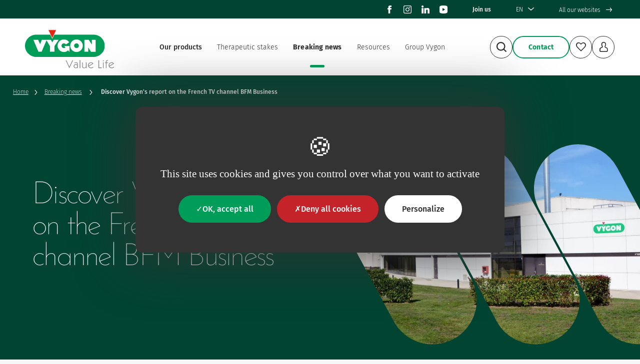

--- FILE ---
content_type: text/html; charset=UTF-8
request_url: https://www.vygon.com/en/news/discover-vygons-report-french-tv-channel-bfm-business
body_size: 27585
content:
<!DOCTYPE html>
<html class="no-js" lang="en" dir="ltr" prefix="og: https://ogp.me/ns#" >
<head itemscope itemtype="https://schema.org/WebSite">
    <meta charset="utf-8" />
<link rel="canonical" href="https://www.vygon.com/en/news/discover-vygons-report-french-tv-channel-bfm-business" />
<meta property="og:site_name" content="Vygon" />
<meta property="og:type" content="http://ogp.me/ns/website#:website" />
<meta property="og:url" content="https://www.vygon.com/en/news/discover-vygons-report-french-tv-channel-bfm-business" />
<meta property="og:title" content="Discover Vygon&#039;s report on the French TV channel BFM Business | Vygon" />
<meta property="og:image" content="https://www.vygon.com/sites/vygon/files/styles/large/public/2024-06/sipv_3--1-.jpg?itok=TqdGAyLp" />
<meta property="og:locale" content="en" />
<meta name="twitter:title" content="Discover Vygon&#039;s report on the French TV channel BFM Business | Vygon" />
<meta name="twitter:image" content="https://www.vygon.com/sites/vygon/files/styles/large/public/2024-06/sipv_3--1-.jpg?itok=TqdGAyLp" />
<meta name="MobileOptimized" content="width" />
<meta name="HandheldFriendly" content="true" />
<meta name="viewport" content="width=device-width, initial-scale=1.0" />
<script type="application/ld+json">{
    "@context": "https://schema.org",
    "@graph": [
        {
            "@type": "NewsArticle",
            "headline": "Discover Vygon\u0027s report on the French TV channel BFM Business",
            "image": {
                "@type": "ImageObject",
                "representativeOfPage": "True",
                "url": "https://www.vygon.com/sites/vygon/files/styles/large/public/2024-06/sipv_3--1-.jpg?itok=TqdGAyLp"
            },
            "datePublished": "2024-06-24T10:47:59+0200",
            "isAccessibleForFree": "True",
            "dateModified": "2024-06-24T11:51:50+0200"
        }
    ]
}</script>
<link rel="alternate" hreflang="en" href="https://www.vygon.com/en/news/discover-vygons-report-french-tv-channel-bfm-business" />
<link rel="alternate" hreflang="fr" href="https://www.vygon.com/fr/la-une/decouvrez-le-reportage-de-vygon-sur-la-chaine-de-television-francaise-bfm-business" />
<link rel="alternate" hreflang="x-default" href="https://www.vygon.com/en/news/discover-vygons-report-french-tv-channel-bfm-business" />
<link rel="alternate" hreflang="en-BE" href="https://be.vygon.com/en/news/nutrisafe2r-small-connector-big-impact-20-years" />
<link rel="alternate" hreflang="fr-BE" href="https://be.vygon.com/fr/la-une/nutrisafe2r-un-petit-connecteur-avec-un-grand-impact-depuis-20-ans-deja" />
<link rel="alternate" hreflang="nl-BE" href="https://be.vygon.com/nl/laatste-nieuws/nutrisafe2r-een-kleine-connector-met-grote-impact-al-20-jaar-lang" />
<link rel="alternate" hreflang="fr-FR" href="https://fr.vygon.com/fr/la-une/vyneodays2024" />
<link rel="alternate" hreflang="pt-PT" href="https://pt.vygon.com/pt/questoes-terapeuticas/gestao-hemodinamica-perioperatoria-facil-acessivel-e-ecologica" />

    <title>Discover Vygon&#039;s report on the French TV channel BFM Business | Vygon</title>

    <link rel="shortcut icon" type="image/x-icon" href="/themes/custom/frontend/favicon.ico"/>
    <link rel="apple-touch-icon-precomposed" sizes="180x180" href="/themes/custom/frontend/apple-touch-icon.png">
    <link rel="icon" href="/themes/custom/frontend/favicon-32x32.png" sizes="32x32">
    <link rel="icon" href="/themes/custom/frontend/favicon-16x16.png" sizes="16x16">

    <link rel="stylesheet" media="all" href="/core/assets/vendor/jquery.ui/themes/base/core.css?t6r8lc" />
<link rel="stylesheet" media="all" href="/core/assets/vendor/jquery.ui/themes/base/controlgroup.css?t6r8lc" />
<link rel="stylesheet" media="all" href="/core/assets/vendor/jquery.ui/themes/base/checkboxradio.css?t6r8lc" />
<link rel="stylesheet" media="all" href="/core/assets/vendor/jquery.ui/themes/base/resizable.css?t6r8lc" />
<link rel="stylesheet" media="all" href="/core/assets/vendor/jquery.ui/themes/base/button.css?t6r8lc" />
<link rel="stylesheet" media="all" href="/core/assets/vendor/jquery.ui/themes/base/dialog.css?t6r8lc" />
<link rel="stylesheet" media="all" href="/core/misc/components/progress.module.css?t6r8lc" />
<link rel="stylesheet" media="all" href="/core/misc/components/ajax-progress.module.css?t6r8lc" />
<link rel="stylesheet" media="all" href="/core/modules/system/css/components/align.module.css?t6r8lc" />
<link rel="stylesheet" media="all" href="/core/modules/system/css/components/fieldgroup.module.css?t6r8lc" />
<link rel="stylesheet" media="all" href="/core/modules/system/css/components/container-inline.module.css?t6r8lc" />
<link rel="stylesheet" media="all" href="/core/modules/system/css/components/clearfix.module.css?t6r8lc" />
<link rel="stylesheet" media="all" href="/core/modules/system/css/components/details.module.css?t6r8lc" />
<link rel="stylesheet" media="all" href="/core/modules/system/css/components/hidden.module.css?t6r8lc" />
<link rel="stylesheet" media="all" href="/core/modules/system/css/components/item-list.module.css?t6r8lc" />
<link rel="stylesheet" media="all" href="/core/modules/system/css/components/js.module.css?t6r8lc" />
<link rel="stylesheet" media="all" href="/core/modules/system/css/components/nowrap.module.css?t6r8lc" />
<link rel="stylesheet" media="all" href="/core/modules/system/css/components/position-container.module.css?t6r8lc" />
<link rel="stylesheet" media="all" href="/core/modules/system/css/components/reset-appearance.module.css?t6r8lc" />
<link rel="stylesheet" media="all" href="/core/modules/system/css/components/resize.module.css?t6r8lc" />
<link rel="stylesheet" media="all" href="/core/modules/system/css/components/system-status-counter.css?t6r8lc" />
<link rel="stylesheet" media="all" href="/core/modules/system/css/components/system-status-report-counters.css?t6r8lc" />
<link rel="stylesheet" media="all" href="/core/modules/system/css/components/system-status-report-general-info.css?t6r8lc" />
<link rel="stylesheet" media="all" href="/core/modules/system/css/components/tablesort.module.css?t6r8lc" />
<link rel="stylesheet" media="all" href="/core/modules/ckeditor5/css/ckeditor5.dialog.fix.css?t6r8lc" />
<link rel="stylesheet" media="all" href="/core/modules/views/css/views.module.css?t6r8lc" />
<link rel="stylesheet" media="all" href="/core/assets/vendor/jquery.ui/themes/base/theme.css?t6r8lc" />
<link rel="stylesheet" media="all" href="/modules/contrib/paragraphs/css/paragraphs.unpublished.css?t6r8lc" />
<link rel="stylesheet" media="all" href="/themes/custom/frontend/css/style.css?t6r8lc" />

    

            <script nonce='fhuboqvt/jFtUlxX+9oxtg=='>
          window.dataLayer = window.dataLayer || [];
          <!-- Google Tag Manager -->
          (function(w,d,s,l,i){w[l]=w[l]||[];w[l].push({'gtm.start':
              new Date().getTime(),event:'gtm.js'});var f=d.getElementsByTagName(s)[0],
            j=d.createElement(s),dl=l!='dataLayer'?'&l='+l:'';j.async=true;j.src=
            'https://www.googletagmanager.com/gtm.js?id='+i+dl;f.parentNode.insertBefore(j,f);
          })(window,document,'script','dataLayer','GTM-M7ZRMTG');</script>
        <!-- End Google Tag Manager -->
    </head>
<body class="role--anonymous site--vygon entity-node entity-node--news node-type--news route--entity-node-canonical"
        data-pagename="discover_vygons_report_on_the_french_tv_channel_bfm_business_"        data-page-chapter1="news"        data-page-type="news"        data-language="en">
            <!-- Google Tag Manager (noscript) -->
    <noscript><iframe src="https://www.googletagmanager.com/ns.html?id=GTM-M7ZRMTG" height="0" width="0" style="display:none;visibility:hidden"></iframe></noscript>
    <!-- End Google Tag Manager (noscript) -->
    
    <a href="#main-content" class="visually-hidden focusable">
        Skip to main content
    </a>

    
      <div class="dialog-off-canvas-main-canvas" data-off-canvas-main-canvas>
    <div id="vygon" class="vygon modal-sites">
  <div class="main-container full ">
    <div class="main-wrapper">

      <header class="header-site">


      <div class="pre-header">
        <div class="pre-header--wrapper">
                            <ul class="header-social">
                                                                        <li class="item-facebook">
                                <a href="https://m.facebook.com/profile.php/?id=100064840091500&amp;name=xhp_nt__fb__action__open_user" target="_blank" class="item-link" title="Facebook">
                                    <svg class="icon icon-facebook">
                                        <use xlink:href="/themes/custom/frontend/images/sprites.svg#rs-facebook"></use>
                                    </svg>
                                    <span class="sr-only">facebook</span>
                                </a>
                            </li>
                                                                                                <li class="item-instagram">
                                <a href="https://www.instagram.com/vygongroup/" target="_blank" class="item-link" title="Instagram">
                                    <svg class="icon icon-instagram">
                                        <use xlink:href="/themes/custom/frontend/images/sprites.svg#rs-instagram"></use>
                                    </svg>
                                    <span class="sr-only">instagram</span>
                                </a>
                            </li>
                                                                                                <li class="item-linkedin">
                                <a href="https://fr.linkedin.com/company/vygon" target="_blank" class="item-link" title="Linkedin">
                                    <svg class="icon icon-linkedin">
                                        <use xlink:href="/themes/custom/frontend/images/sprites.svg#rs-linkedin"></use>
                                    </svg>
                                    <span class="sr-only">linkedin</span>
                                </a>
                            </li>
                                                                                                <li class="item-youtube">
                                <a href="https://www.youtube.com/@VygonGroupMedicalDevices" target="_blank" class="item-link" title="Youtube">
                                    <svg class="icon icon-youtube">
                                        <use xlink:href="/themes/custom/frontend/images/sprites.svg#rs-youtube"></use>
                                    </svg>
                                    <span class="sr-only">youtube</span>
                                </a>
                            </li>
                                                            </ul>
            
              <nav role="navigation"   id="block-menu-secondary" class="block">
            
        
                <ul class="nav-menu level0">
                                                <li class="nav-item level-1 level0--item">
                    <a href="/en/group-vygon/contribute-meaningful-mission-value-life" class="level0--link" data-drupal-link-system-path="node/122">Join us</a>

                                                                                </li>
                    </ul>
    


  </nav>
<div  class="language-switcher-language-url block block-language-selector" id="block-language-selector" role="navigation">
    <div data-href="/en/news/discover-vygons-report-french-tv-channel-bfm-business" class="show-links">
        <span class="text">en</span>
        <span class="icon icon-arrow-bottom"></span>
    </div>

    <ul class="links"><li><a href="/fr/la-une/decouvrez-le-reportage-de-vygon-sur-la-chaine-de-television-francaise-bfm-business" class="language-link" hreflang="fr" data-drupal-link-system-path="node/141">fr</a></li></ul>
</div>




          <div class="block-all-sites">
            <span id="all-our-sites">All our websites <span class="icon icon-arrow-long-right"></span></span>
          </div>
        </div>
      </div>

      <div class="header-main">
        <div class="header-main--wrapper">
          <div class="header-logo">
            <div class="logo-desktop">
    <div  id="block-logo" class="block">
                    <a href="/en" title="Home" rel="home">
                <img src="/themes/custom/frontend/images/logo.svg" height="auto" width="100%" alt="Home" />
            </a>
                        
    </div>
</div>
<div class="logo-mobile" id="block-logo-mobile">
    <a href="/en" title="Home" rel="home">
        <img src="/themes/custom/frontend/images/logo-resp.svg" height="95" width="43" alt="Home">
    </a>
</div>

          </div>
          <div class="header-navigation">
            <nav role="navigation"   id="block-menu-main" class="block">
            
        
    <ul data-region="header" class="nav-menu menu menu-level-0">
                                                    <li class="nav-item level-1 menu-item--collapsed nav-menu-products-1 menu-item--level-0 level0--item" data-level="0">
                    <a href="/en/products" class="our-products level0--link" data-drupal-link-system-path="node/18">Our products</a>
                                                                
    

    <div class="menu_link_content menu-link-contentmain view-mode-default menu-dropdown menu-dropdown-0 menu-type-default">
        <div class="menu-dropdown--wrapper">
                                        <ul class="menu menu-level-1">
      <li class="menu-item menu-item--expanded menu-item--level-1" data-level="1">
            <a href="/en/products/vascular" data-id="675">        <span class="item-icon"><svg xmlns="http://www.w3.org/2000/svg" viewBox="0 0 53 60" width="53" height="60" fill="none"><path fill="#000" fill-rule="evenodd" d="M15.236 48.8a1.012 1.012 0 0 1-.884-1.5c1.515-2.733 3.262-5.61 5.288-8.715-3.874.458-6.979 1.698-9.248 3.696a1.01 1.01 0 0 1-.668.251 1.012 1.012 0 0 1-.668-1.77c2.91-2.56 6.95-4.016 12.012-4.332.388-.579.787-1.166 1.195-1.761-3.194-3.49-5.51-7.688-6.94-12.57A20.373 20.373 0 0 1 12 22.38c-.831 0-1.645-.055-2.442-.166-1.982 3.177-4.563 4.898-7.676 5.112a1.01 1.01 0 0 1-.14-2.016c2.26-.155 4.128-1.314 5.685-3.536-2.13-.59-4.121-1.607-5.962-3.052a1.01 1.01 0 0 1 1.247-1.59c3.448 2.704 7.51 3.713 12.094 3.004-1.323-5.596-1.562-12.022-.707-19.243.065-.554.567-.95 1.122-.886.553.065.95.567.886 1.122-1.699 14.365 1.053 25.38 8.182 32.74.336.345.38.881.106 1.277-3.361 4.866-6.068 9.164-8.269 13.135a1.02 1.02 0 0 1-.888.518Zm29.76-20.856a1.01 1.01 0 0 1-.941-.647c-2.487-6.46-7.697-10.312-16.892-12.496-4.598-1.067-6.475-6.008-5.146-13.557a1.019 1.019 0 0 1 1.17-.82c.55.098.915.621.82 1.17-.66 3.73-1.062 10.153 3.616 11.237 1.578.375 3.047.797 4.415 1.27 2.81-1.287 5.105-3.118 7.022-5.593a1.01 1.01 0 1 1 1.599 1.237 21.494 21.494 0 0 1-1.53 1.772c1.074.121 2 .42 2.77.896a1.01 1.01 0 0 1-.533 1.867c-.18 0-.365-.049-.53-.15-.916-.566-2.243-.77-3.953-.602-.739.57-1.516 1.088-2.331 1.555 5.743 2.517 9.355 6.208 11.387 11.485a1.01 1.01 0 0 1-.579 1.306.954.954 0 0 1-.363.07ZM37.772 60a1.011 1.011 0 0 1-.968-1.296c1.768-6.035 1.969-11.422.609-16.097a1.013 1.013 0 0 1-.047-.159 20.333 20.333 0 0 0-2.885-5.925c-.916-1.305-1.842-2.547-2.747-3.76l-.006-.01c-3.094-4.143-6.014-8.057-7.226-12.796A1.01 1.01 0 0 1 25.57 18.7c5.496.499 10.584 3.417 15.124 8.667a1.01 1.01 0 1 1-1.528 1.322c-3.816-4.414-7.842-6.968-12.267-7.772 1.288 3.714 3.702 6.948 6.446 10.624l.001.002c.919 1.23 1.859 2.492 2.787 3.814a22.407 22.407 0 0 1 3.103 6.281c2.141 1.63 3.939 3.25 5.404 4.869 3.528-.191 5.954.703 7.205 2.654.3.471.164 1.095-.305 1.397a1.035 1.035 0 0 1-.548.157c-.333 0-.658-.164-.85-.464-.664-1.034-1.956-1.616-3.852-1.73 1.35 1.842 2.279 3.693 2.8 5.572a1.013 1.013 0 0 1-.978 1.282 1.01 1.01 0 0 1-.973-.74c-.904-3.264-3.253-6.486-7.151-9.8.71 4.344.295 9.168-1.246 14.435a1.012 1.012 0 0 1-.97.729Zm-7.727-2.758a1.015 1.015 0 0 0 1.186-.792c1.573-8.044.32-13.878-3.726-17.332a1.007 1.007 0 0 0-1.411.096c-3.087 3.47-5.813 7.61-8.335 12.649a1.01 1.01 0 0 0 1.807.902c2.253-4.502 4.662-8.25 7.353-11.423 2.864 3.035 3.646 7.978 2.33 14.716a1.007 1.007 0 0 0 .796 1.184Zm5.674-6.73c-.054 0-.108-.004-.16-.01a1.013 1.013 0 0 1-.839-1.159c.542-3.372-.375-6.436-2.796-9.368a1.009 1.009 0 0 1 .136-1.422 1.01 1.01 0 0 1 1.423.136c2.773 3.358 3.862 7.05 3.234 10.973-.082.497-.51.85-.998.85ZM21.243 26.612c.188.328.527.51.879.51a1.01 1.01 0 0 0 .877-1.512c-1.894-3.32-2.968-6.597-3.193-9.742a1.02 1.02 0 0 0-1.08-.935c-.556.04-.975.525-.935 1.08.248 3.448 1.408 7.013 3.452 10.599Z" clip-rule="evenodd"/></svg></span>
        <span class="item-label">Vascular</span>
      </a>

              <div class="wrapper-level-2 menu-dropdown">
          <div class="menu-dropdown--wrapper">
            <p class="menu-item menu-item--level-all menu-item--level-2-all" data-level="1">
              <a href="/en/products/vascular" class="btn btn--link"><span>All the Vascular range</span></a>
            </p>
            <ul class="menu menu-level-2">
                              <li class="menu-item menu-item--level-2" data-level="2">
                  <a href="/en/products/vascular/acute-dialysis-catheters">Acute dialysis catheters</a>
                </li>
                              <li class="menu-item menu-item--level-2" data-level="2">
                  <a href="/en/products/vascular/adult-central-venous-catheters-cvc">Adult Central Venous Catheters (CVC)</a>
                </li>
                              <li class="menu-item menu-item--level-2" data-level="2">
                  <a href="/en/products/vascular/arterial-catheters">Arterial catheters</a>
                </li>
                              <li class="menu-item menu-item--level-2" data-level="2">
                  <a href="/en/products/vascular/cardiovascular-surgery">Cardiovascular surgery</a>
                </li>
                              <li class="menu-item menu-item--level-2" data-level="2">
                  <a href="/en/products/vascular/dressings">Dressings</a>
                </li>
                              <li class="menu-item menu-item--level-2" data-level="2">
                  <a href="/en/products/vascular/equipment">Equipment</a>
                </li>
                              <li class="menu-item menu-item--level-2" data-level="2">
                  <a href="/en/products/vascular/huber-needles">Huber needles</a>
                </li>
                              <li class="menu-item menu-item--level-2" data-level="2">
                  <a href="/en/products/vascular/iv-accessories-oncology">IV accessories in oncology</a>
                </li>
                              <li class="menu-item menu-item--level-2" data-level="2">
                  <a href="/en/products/vascular/implantable-ports">Implantable Ports</a>
                </li>
                              <li class="menu-item menu-item--level-2" data-level="2">
                  <a href="/en/products/vascular/infusion-therapy">Infusion Therapy</a>
                </li>
                              <li class="menu-item menu-item--level-2" data-level="2">
                  <a href="/en/products/vascular/insertion-accessories">Insertion accessories</a>
                </li>
                              <li class="menu-item menu-item--level-2" data-level="2">
                  <a href="/en/products/vascular/interventional">Interventional</a>
                </li>
                              <li class="menu-item menu-item--level-2" data-level="2">
                  <a href="/en/products/vascular/midlines">Midlines</a>
                </li>
                              <li class="menu-item menu-item--level-2" data-level="2">
                  <a href="/en/products/vascular/neonatology-pediatrics">Neonatology &amp; Pediatrics</a>
                </li>
                              <li class="menu-item menu-item--level-2" data-level="2">
                  <a href="/en/products/vascular/picc-lines">PICC lines</a>
                </li>
                              <li class="menu-item menu-item--level-2" data-level="2">
                  <a href="/en/products/vascular/paediatric-central-venous-catheters-cvc">Paediatric Central Venous Catheters (CVC)</a>
                </li>
                              <li class="menu-item menu-item--level-2" data-level="2">
                  <a href="/en/products/vascular/peripheral-iv-catheters">Peripheral IV catheters</a>
                </li>
                              <li class="menu-item menu-item--level-2" data-level="2">
                  <a href="/en/products/vascular/securement-devices">Securement Devices</a>
                </li>
                              <li class="menu-item menu-item--level-2" data-level="2">
                  <a href="/en/products/vascular/sets">Sets</a>
                </li>
                              <li class="menu-item menu-item--level-2" data-level="2">
                  <a href="/en/products/vascular/stimulating-catheters">Stimulating catheters</a>
                </li>
                              <li class="menu-item menu-item--level-2" data-level="2">
                  <a href="/en/products/vascular/tunneled-cicc">Tunneled CICC</a>
                </li>
                          </ul>
          </div>
        </div>
          </li>
      <li class="menu-item menu-item--expanded menu-item--level-1" data-level="1">
            <a href="/en/products/enteral" data-id="676">        <span class="item-icon"><svg xmlns="http://www.w3.org/2000/svg" viewBox="0 0 50 50" width="50" height="50" fill="none"><path fill="#000" fill-rule="evenodd" d="M8.923 3.21C8.923 1.401 10.507 0 12.33 0c1.824 0 3.4 1.401 3.4 3.21 0 .4-.076.78-.215 1.128h4.623c2.439 0 4.516 1.856 4.516 4.231v18.289c0 4.396-3.748 7.89-8.566 8.68v1.727c0 .596-.396.894-.608 1.02a1.893 1.893 0 0 1-.562.223c-.366.09-.766.13-1.208.13h-.371v2.09c0 3.918 3.652 7.19 8.394 7.19 4.74 0 8.4-3.272 8.4-7.19V27.38c0-5.12 4.19-9.27 9.34-9.27 4.467 0 8.21 3.107 9.126 7.276a2.106 2.106 0 0 1 1.4 1.964v7.713c0 .815-.488 1.532-1.184 1.873v5.145a1.041 1.041 0 0 1-2.086 0v-5.038a2.106 2.106 0 0 1-1.447-1.98V27.35c0-.817.49-1.536 1.19-1.876-.832-3.053-3.626-5.284-6.998-5.284-4.04 0-7.256 3.193-7.256 7.19V40.73c0 5.198-4.768 9.27-10.485 9.27-5.718 0-10.48-4.072-10.48-9.27v-2.093h-.304c-.442 0-.838-.036-1.201-.13a1.93 1.93 0 0 1-.57-.221c-.212-.127-.607-.425-.607-1.02v-1.728C3.752 34.75 0 31.255 0 26.858V8.569c0-2.375 2.078-4.23 4.517-4.23H9.14a3.018 3.018 0 0 1-.217-1.129Zm38.992 31.846a1.04 1.04 0 0 0-.334.008h-.213V27.35h.547v7.705ZM12.36 4.338h-.058c-.773-.013-1.294-.549-1.294-1.128 0-.586.534-1.137 1.323-1.137.789 0 1.316.55 1.316 1.137 0 .58-.514 1.115-1.287 1.128Zm-.071 2.083H4.516c-1.409 0-2.432.986-2.432 2.15v2.442h20.487V8.572c0-1.165-1.023-2.151-2.432-2.151h-7.85Zm10.282 6.675H2.084v2.502h4.61c.574 0 1.042.466 1.042 1.043 0 .573-.468 1.04-1.042 1.04h-4.61v2.941h4.61c.574 0 1.043.467 1.043 1.04 0 .577-.469 1.04-1.043 1.04h-4.61v2.842h20.487V13.096ZM10.639 33.628c-4.513 0-8.024-2.698-8.5-6.001h20.377c-.476 3.302-3.987 6-8.5 6h-3.377Zm.015 2.907v-.83h3.355v.83a6.676 6.676 0 0 0-.069.008 1.642 1.642 0 0 1-.231.017h-2.762c-.098 0-.155-.008-.225-.017a4.435 4.435 0 0 0-.068-.008Z" clip-rule="evenodd"/></svg></span>
        <span class="item-label">Enteral</span>
      </a>

              <div class="wrapper-level-2 menu-dropdown">
          <div class="menu-dropdown--wrapper">
            <p class="menu-item menu-item--level-all menu-item--level-2-all" data-level="1">
              <a href="/en/products/enteral" class="btn btn--link"><span>All the Enteral range</span></a>
            </p>
            <ul class="menu menu-level-2">
                              <li class="menu-item menu-item--level-2" data-level="2">
                  <a href="/en/products/enteral/enfit-nutrifit-feeding-systems">ENFit / Nutrifit feeding systems</a>
                </li>
                              <li class="menu-item menu-item--level-2" data-level="2">
                  <a href="/en/products/enteral/non-safety-feeding-systems">Non-safety feeding systems</a>
                </li>
                              <li class="menu-item menu-item--level-2" data-level="2">
                  <a href="/en/products/enteral/nutrisafe2-feeding-systems-neonates-preemies">Nutrisafe2 feeding systems for neonates / preemies</a>
                </li>
                              <li class="menu-item menu-item--level-2" data-level="2">
                  <a href="/en/products/enteral/pumps-sets">Pumps &amp; sets</a>
                </li>
                          </ul>
          </div>
        </div>
          </li>
      <li class="menu-item menu-item--expanded menu-item--level-1" data-level="1">
            <a href="/en/products/monitoring" data-id="1350">        <span class="item-icon"><svg width="50" height="50" viewBox="0 0 50 50" fill="none" xmlns="http://www.w3.org/2000/svg"><path fill="#000" fill-rule="evenodd" clip-rule="evenodd" d="M-.038 3.9A3.875 3.875 0 0 1 3.837.023h42.297A3.875 3.875 0 0 1 50.009 3.9v15.909H50v26.807a3 3 0 0 1-3 3H3a3 3 0 0 1-3-3V19.807h-.038V3.9Zm48.297 0v6.376A2.989 2.989 0 0 0 47 10h-2.014V7.43a2.875 2.875 0 0 0-2.875-2.875H7.889A2.875 2.875 0 0 0 5.014 7.43V10H3c-.461 0-.898.104-1.288.29V3.9c0-1.174.951-2.126 2.125-2.126h42.297c1.173 0 2.125.952 2.125 2.125ZM6.764 10V7.43c0-.621.504-1.125 1.125-1.125h34.222c.621 0 1.125.504 1.125 1.125V10H6.764ZM47 11.75H3c-.69 0-1.25.56-1.25 1.25v33.615c0 .69.56 1.25 1.25 1.25h44c.69 0 1.25-.56 1.25-1.25V13c0-.69-.56-1.25-1.25-1.25ZM5.115 14.774v29.9h39.77v-29.9H5.115Zm-.75-1.75a1 1 0 0 0-1 1v31.4a1 1 0 0 0 1 1h41.27a1 1 0 0 0 1-1v-31.4a1 1 0 0 0-1-1H4.365Zm12.517 19.86c.204-.799.39-2.129.577-3.605l.18-1.438c.136-1.105.278-2.262.435-3.379.227-1.619.476-3.102.763-4.17.097-.366.193-.657.283-.878.04.065.085.139.131.222.316.567.674 1.412 1.064 2.479.773 2.115 1.619 4.944 2.476 7.814l.011.038c.856 2.865 1.724 5.768 2.528 7.955.4 1.088.798 2.04 1.187 2.731.193.343.406.663.645.91.219.225.59.524 1.094.524.59 0 1.03-.328 1.323-.654.293-.327.528-.75.723-1.178.393-.86.728-1.98 1.033-3.023l.073-.25c.287-.983.55-1.887.83-2.568.146-.355.274-.594.378-.734l.064.037c.134.084.3.225.497.432.396.416.816.992 1.255 1.622l.257.371c.342.495.692 1.002 1.014 1.402.202.252.423.5.655.693.205.17.558.418 1.01.418.814 0 1.331-.461 1.622-.903.23-.348.361-.753.422-.94l.021-.064a.875.875 0 1 0-1.655-.57l-.042.124c-.066.199-.118.352-.207.487a.447.447 0 0 1-.07.087 3.452 3.452 0 0 1-.392-.428c-.278-.346-.58-.782-.916-1.27l-.283-.407c-.436-.626-.924-1.304-1.424-1.828a4.481 4.481 0 0 0-.83-.706c-.298-.188-.673-.35-1.101-.35-.612 0-1.027.394-1.265.701-.252.325-.457.742-.63 1.162-.316.772-.605 1.766-.883 2.72l-.08.271c-.312 1.07-.614 2.063-.945 2.787a3.351 3.351 0 0 1-.396.692 3.8 3.8 0 0 1-.272-.425c-.318-.566-.678-1.41-1.07-2.477-.78-2.124-1.632-4.969-2.493-7.851l-.023-.08c-.848-2.838-1.706-5.708-2.497-7.873-.398-1.089-.794-2.04-1.18-2.73-.19-.343-.402-.663-.637-.91-.215-.224-.585-.527-1.092-.527-.379 0-.676.17-.88.353a2.256 2.256 0 0 0-.458.601c-.226.413-.41.954-.566 1.538-.316 1.18-.577 2.755-.805 4.38-.159 1.132-.305 2.313-.442 3.425l-.176 1.414c-.192 1.509-.365 2.721-.537 3.395-.508 1.998-1.793 3.345-4.004 4.038a.875.875 0 1 0 .523 1.67c2.742-.86 4.507-2.643 5.177-5.276Zm1.944-13.846.01.007a.046.046 0 0 1-.01-.007ZM32.7 33.585l-.007.006.007-.006Zm4.846 3.356-.008-.004a.046.046 0 0 1 .008.004Zm-9.365 3.41.005-.002a.022.022 0 0 1-.005.003Zm.288.039Z"/></svg></span>
        <span class="item-label">Monitoring</span>
      </a>

              <div class="wrapper-level-2 menu-dropdown">
          <div class="menu-dropdown--wrapper">
            <p class="menu-item menu-item--level-all menu-item--level-2-all" data-level="1">
              <a href="/en/products/monitoring" class="btn btn--link"><span>All the Monitoring range</span></a>
            </p>
            <ul class="menu menu-level-2">
                              <li class="menu-item menu-item--level-2" data-level="2">
                  <a href="/en/products/monitoring/mostcare">MostCare Up</a>
                </li>
                          </ul>
          </div>
        </div>
          </li>
      <li class="menu-item menu-item--expanded menu-item--level-1" data-level="1">
            <a href="/en/products/nervous" data-id="677">        <span class="item-icon"><svg xmlns="http://www.w3.org/2000/svg" viewBox="0 0 44 60" width="44" height="60" fill="none"><path fill="#000" d="M32.217 16.364v11.38l4.204 3.364a.91.91 0 0 1-1.136 1.42l-4.026-3.221-2.175 1.45a.909.909 0 1 1-1.008-1.513l2.322-1.549V15.892l-7.272-5.819v30.274l9.82 4.91 5.9-5.9a.91.91 0 0 1 1.286 1.286l-5.861 5.862 2.361 3.936a.909.909 0 1 1-1.558.936l-2.592-4.319-9.356-4.678v16.71a.91.91 0 1 1-1.819 0V26.55l-5.454 4.773V40c0 .19-.06.374-.17.528l-4.545 6.364a.91.91 0 1 1-1.48-1.057l4.377-6.126v-7.89H8.883l-6.666 5v5a.91.91 0 1 1-1.819 0v-5.455c0-.286.135-.556.364-.728l6.353-4.765-4.571-3.809a.909.909 0 1 1 1.164-1.397L8.909 30h5.693l5.955-5.21-8.717-3.962a.91.91 0 0 1-.418-.386L6.876 12.26a.91.91 0 1 1 1.59-.883l4.4 7.92 8.442 3.837V.909a.91.91 0 1 1 1.818 0v6.836l8.5 6.8h4.227a.91.91 0 0 1 .813.503L39.142 20h3.075a.91.91 0 1 1 0 1.818H38.58a.909.909 0 0 1-.813-.502l-2.476-4.952h-3.074Z"/></svg></span>
        <span class="item-label">Nervous</span>
      </a>

              <div class="wrapper-level-2 menu-dropdown">
          <div class="menu-dropdown--wrapper">
            <p class="menu-item menu-item--level-all menu-item--level-2-all" data-level="1">
              <a href="/en/products/nervous" class="btn btn--link"><span>All the Nervous range</span></a>
            </p>
            <ul class="menu menu-level-2">
                              <li class="menu-item menu-item--level-2" data-level="2">
                  <a href="/en/products/nervous/accessories-regional-anaesthesia">Accessories for Regional Anaesthesia</a>
                </li>
                              <li class="menu-item menu-item--level-2" data-level="2">
                  <a href="/en/products/nervous/cryotherapy">Cryotherapy</a>
                </li>
                              <li class="menu-item menu-item--level-2" data-level="2">
                  <a href="/en/products/nervous/pca">PCA</a>
                </li>
                              <li class="menu-item menu-item--level-2" data-level="2">
                  <a href="/en/products/nervous/secure-nrfit-range">Secure NRFit range</a>
                </li>
                              <li class="menu-item menu-item--level-2" data-level="2">
                  <a href="/en/products/nervous/standard-luer-range">Standard LUER range</a>
                </li>
                              <li class="menu-item menu-item--level-2" data-level="2">
                  <a href="/en/products/nervous/vysets-custom-sets">Vysets custom sets</a>
                </li>
                          </ul>
          </div>
        </div>
          </li>
      <li class="menu-item menu-item--expanded menu-item--level-1" data-level="1">
            <a href="/en/products/respiratory" data-id="678">        <span class="item-icon"><svg xmlns="http://www.w3.org/2000/svg" viewBox="0 0 60 60" width="60" height="60" fill="none"><path fill="#000" fill-rule="evenodd" d="m10.38 38.215-1.24-1.57 6.052-4.777-5.79-2.213.716-1.868 6.901 2.64L24 24.915V22a3 3 0 0 0-3-3h-2.46A16.485 16.485 0 0 0 2 35.4V55a3 3 0 0 0 3 3h10c4.968-.005 8.995-4.033 9-9V32.56l-7.562 5.97v6.035h-2V40.11l-1.578 1.246-1.24-1.57 15.473-12.218a4.68 4.68 0 0 1 5.814 0L48.38 39.785l-1.24 1.57L44 38.876v5.687h-2v-7.266l-6-4.737V49c.005 4.968 4.033 8.995 9 9h10a3 3 0 0 0 3-3V35.4A16.484 16.484 0 0 0 41.46 19H39a3 3 0 0 0-3 3v2.915l5.09 4.019 6.485-1.211.368 1.967-4.766.89 7.683 6.065-1.24 1.57-16.835-13.29A4.662 4.662 0 0 1 31 21.242V0h2v21.242a2.677 2.677 0 0 0 1 2.095V22a5.005 5.005 0 0 1 5-5h2.46A18.49 18.49 0 0 1 60 35.4V55a5.005 5.005 0 0 1-5 5H45a11.007 11.007 0 0 1-11-11V30.981l-2.332-1.841a2.676 2.676 0 0 0-3.335 0L26 30.98v18.02a11.007 11.007 0 0 1-11 11v-.001H5a5.005 5.005 0 0 1-5-5V35.4A18.489 18.489 0 0 1 18.54 17H21a5.005 5.005 0 0 1 5 5v1.337a2.677 2.677 0 0 0 1-2.095V0h2v21.242a4.663 4.663 0 0 1-1.784 3.683L10.38 38.215Z" clip-rule="evenodd"/></svg></span>
        <span class="item-label">Respiratory</span>
      </a>

              <div class="wrapper-level-2 menu-dropdown">
          <div class="menu-dropdown--wrapper">
            <p class="menu-item menu-item--level-all menu-item--level-2-all" data-level="1">
              <a href="/en/products/respiratory" class="btn btn--link"><span>All the Respiratory range</span></a>
            </p>
            <ul class="menu menu-level-2">
                              <li class="menu-item menu-item--level-2" data-level="2">
                  <a href="/en/products/respiratory/connectors">Connectors</a>
                </li>
                              <li class="menu-item menu-item--level-2" data-level="2">
                  <a href="/en/products/respiratory/facial-mask">Facial mask</a>
                </li>
                              <li class="menu-item menu-item--level-2" data-level="2">
                  <a href="/en/products/respiratory/intubation-accessories">Intubation accessories</a>
                </li>
                              <li class="menu-item menu-item--level-2" data-level="2">
                  <a href="/en/products/respiratory/invasive-ventilation">Invasive ventilation</a>
                </li>
                              <li class="menu-item menu-item--level-2" data-level="2">
                  <a href="/en/products/respiratory/mucus-extractor">Mucus extractor</a>
                </li>
                              <li class="menu-item menu-item--level-2" data-level="2">
                  <a href="/en/products/respiratory/neonatology-pediatrics">Neonatology &amp; Pediatrics</a>
                </li>
                              <li class="menu-item menu-item--level-2" data-level="2">
                  <a href="/en/products/respiratory/non-invasive-ventilation">Non-invasive ventilation</a>
                </li>
                              <li class="menu-item menu-item--level-2" data-level="2">
                  <a href="/en/products/respiratory/non-invasive-ventilation-boussignac-cpap-accessories">Non-invasive ventilation: Boussignac CPAP accessories</a>
                </li>
                              <li class="menu-item menu-item--level-2" data-level="2">
                  <a href="/en/products/respiratory/oxygen-therapy-device">Oxygen therapy device</a>
                </li>
                              <li class="menu-item menu-item--level-2" data-level="2">
                  <a href="/en/products/respiratory/protected-bronchial-sampling">Protected bronchial sampling</a>
                </li>
                              <li class="menu-item menu-item--level-2" data-level="2">
                  <a href="/en/products/respiratory/thoracic-drainage">Thoracic drainage</a>
                </li>
                              <li class="menu-item menu-item--level-2" data-level="2">
                  <a href="/en/products/respiratory/tracheal-suction-tubes">Tracheal suction tubes</a>
                </li>
                          </ul>
          </div>
        </div>
          </li>
      <li class="menu-item menu-item--expanded menu-item--level-1" data-level="1">
            <a href="/en/products/surgery" data-id="679">        <span class="item-icon"><svg width="50" height="50" viewBox="0 0 50 50" fill="none" xmlns="http://www.w3.org/2000/svg"><path fill="#000" d="M48.2684 14.2851L37.9812 24.5724L29.4006 15.9918L43.6858 1.70661C44.0756 1.3168 44.0756 0.6846 43.6858 0.292353C43.296 -0.097451 42.6638 -0.097451 42.2715 0.292353L23.2809 19.283C22.8911 19.6728 22.8911 20.305 23.2809 20.6972L23.5732 20.9896L0.292353 44.2705C-0.097451 44.6603 -0.097451 45.2925 0.292353 45.6847L0.807092 46.1995C3.34077 48.7331 6.66662 50 9.99471 50C10.1596 50 10.322 49.9825 10.487 49.9775L24.9871 49.975C25.5393 49.975 25.9866 49.5277 25.9866 48.9755C25.9866 48.4233 25.5393 47.976 24.9871 47.976H16.9515C17.7411 47.4738 18.4932 46.8866 19.1829 46.1995L29.6927 35.6896C30.0825 35.2998 30.0825 34.6676 29.6927 34.2754L29.2279 33.8106C27.6687 32.2514 27.6687 29.7153 29.2279 28.1561L29.985 27.4014L33.2758 30.6922C33.4707 30.8871 33.7281 30.9846 33.983 30.9846C34.2379 30.9846 34.4952 30.8871 34.6902 30.6922L49.6828 15.6996C50.0726 15.3098 50.0726 14.6776 49.6828 14.2853C49.2905 13.8955 48.6606 13.8953 48.2684 14.2851ZM27.8161 26.744C25.5598 29.0004 25.4823 32.6235 27.5812 34.9747L17.7712 44.7847C15.7623 46.7937 13.1636 47.8482 10.5276 47.9756H9.99533C9.96534 47.9756 9.94285 47.9906 9.91537 47.9906C7.21173 47.9706 4.51314 46.9711 2.41648 44.9721L24.9873 22.4038L28.5705 25.987L27.8161 26.744ZM33.9829 28.5706L25.4024 19.9901L27.9861 17.4064L36.5666 25.9869L33.9829 28.5706Z"/></svg></span>
        <span class="item-label">Surgery</span>
      </a>

              <div class="wrapper-level-2 menu-dropdown">
          <div class="menu-dropdown--wrapper">
            <p class="menu-item menu-item--level-all menu-item--level-2-all" data-level="1">
              <a href="/en/products/surgery" class="btn btn--link"><span>All the Surgery range</span></a>
            </p>
            <ul class="menu menu-level-2">
                              <li class="menu-item menu-item--level-2" data-level="2">
                  <a href="/en/products/surgery/drapes">Drapes</a>
                </li>
                              <li class="menu-item menu-item--level-2" data-level="2">
                  <a href="/en/products/surgery/gowns">Gowns</a>
                </li>
                              <li class="menu-item menu-item--level-2" data-level="2">
                  <a href="/en/products/surgery/hygiene">Hygiene</a>
                </li>
                              <li class="menu-item menu-item--level-2" data-level="2">
                  <a href="/en/products/surgery/patient-asepsie">Patient asepsie</a>
                </li>
                              <li class="menu-item menu-item--level-2" data-level="2">
                  <a href="/en/products/surgery/surgical-suction-and-wound-drainage">Surgical suction and wound drainage</a>
                </li>
                              <li class="menu-item menu-item--level-2" data-level="2">
                  <a href="/en/products/surgery/suture">Suture</a>
                </li>
                          </ul>
          </div>
        </div>
          </li>
      <li class="menu-item menu-item--expanded menu-item--level-1" data-level="1">
            <a href="/en/products/urinary" data-id="680">        <span class="item-icon"><svg xmlns="http://www.w3.org/2000/svg" viewBox="0 0 60 60" width="60" height="60" fill="none"><path fill="#000" fill-rule="evenodd" d="M57.999 19.438c0 3.787-2.578 7.137-6.15 8.2a16.473 16.473 0 0 0-.528-2.656C53.941 24.742 56 21.61 56 19V0h-2v19c0 1.747-1.455 4-3 4h-.395c-2.773-5.977-9.67-9-20.605-9-10.934 0-17.83 3.023-20.604 9H9c-1.545 0-3-2.253-3-4V0H4v19c0 2.61 2.057 5.742 4.675 5.985a16.476 16.476 0 0 0-.528 2.655C4.577 26.575 2 23.225 2 19.438V0H0v19.437c0 4.825 3.387 9.072 8.015 10.235a3.35 3.35 0 0 1-.008.146c-.004.06-.007.119-.007.18 0 3.378 1.615 6.546 3.97 9.371l.002.005.003.005.022.025.023.025c.655.782 1.367 1.54 2.12 2.267l.022.023c4.167 4.03 9.5 7.165 12.838 8.913L26.997 60h2v-9.975c0-.375-.21-.72-.545-.89-2.59-1.327-8.68-4.702-13.16-9.12a28.75 28.75 0 0 1-1.054-1.095l-.027-.028a5.962 5.962 0 0 1-.184-.2C14.9 38 16.726 38 18 38c.2 0 .997.118 2.92 1.618a4.993 4.993 0 0 0 6.16 0C29.002 38.118 29.8 38 30 38c.2 0 .997.118 2.92 1.618a4.993 4.993 0 0 0 6.16 0C41.002 38.118 41.8 38 42 38c1.275 0 3.1 0 3.97.69-.07.078-.14.153-.21.228-.335.367-.688.732-1.055 1.095-4.48 4.417-10.573 7.792-13.16 9.12a1.005 1.005 0 0 0-.545.892V60h2v-9.367c3.337-1.75 8.67-4.883 12.838-8.913l.022-.023a30.571 30.571 0 0 0 2.12-2.267l.023-.025.022-.025c.003-.003.003-.005.005-.01C50.385 36.545 52 33.378 52 30c0-.062-.004-.121-.008-.18a3.418 3.418 0 0 1-.007-.148C56.612 28.51 60 24.262 60 19.438V0h-2l-.001 19.437ZM47.226 37.155C45.824 36.02 43.596 36 42 36c-1.035 0-2.393.668-4.15 2.043-1.09.85-2.61.85-3.7 0C32.392 36.668 31.034 36 30 36c-1.035 0-2.392.668-4.15 2.043-1.09.85-2.61.85-3.7 0C20.392 36.668 19.034 36 18 36c-1.597 0-3.825.02-5.227 1.155C11.097 34.918 9.999 32.5 9.999 30c0-.28.017-.546.034-.813l.014-.222c0-.006.002-.012.005-.018.002-.007.005-.013.005-.02.092-1.612.39-3.06.875-4.32 2.22-5.772 8.502-8.606 19.067-8.606s16.847 2.834 19.07 8.604c.482 1.263.78 2.71.875 4.32 0 .006.002.013.005.019a.078.078 0 0 1 .004.012v.007l.016.276c.015.25.03.5.03.761 0 2.5-1.098 4.918-2.773 7.155Z" clip-rule="evenodd"/></svg></span>
        <span class="item-label">Urinary</span>
      </a>

              <div class="wrapper-level-2 menu-dropdown">
          <div class="menu-dropdown--wrapper">
            <p class="menu-item menu-item--level-all menu-item--level-2-all" data-level="1">
              <a href="/en/products/urinary" class="btn btn--link"><span>All the Urinary range</span></a>
            </p>
            <ul class="menu menu-level-2">
                              <li class="menu-item menu-item--level-2" data-level="2">
                  <a href="/en/products/urinary/hourly-diuresis">Hourly diuresis</a>
                </li>
                              <li class="menu-item menu-item--level-2" data-level="2">
                  <a href="/en/products/urinary/vesical-catheters">Vesical catheters</a>
                </li>
                              <li class="menu-item menu-item--level-2" data-level="2">
                  <a href="/en/products/urinary/vesical-lavage">Vesical lavage</a>
                </li>
                          </ul>
          </div>
        </div>
          </li>
  </ul>


                
                                                        <a href="https://www.vygon.com/en/products/enteral/nutrisafe2-feeding-systems-neonates-preemies" class="menu-item-push-card" target="_blank">                        <div class="menu-item-push-card-wrapper">
                            <div class="desc">
                                <div class="title">
                        <p>A safety enteral product range dedicated to neonates and newborns.</p>

            </div>
                                <div class="text">
                        <p>Due to the neonatal patient’s tiny size, they require special care with dedicated medical devices. Therefore, Vygon decided to maintain Nutrisafe2 for them.</p>

            </div>
                                <div class="btn btn--primary-full">Nutrisafe2</div>
                            </div>
                            <div class="image">
    <div class="field_media">
                                  
  
                            <picture>
                  <source srcset="/sites/vygon/files/styles/desktop/public/2024-11/istock-160668710.webp?itok=IAUl8bAy 1x" media="(min-width: 1500px)" type="image/webp" width="1800" height="1196"/>
              <source srcset="/sites/vygon/files/styles/laptop/public/2024-11/istock-160668710.webp?itok=L4mbmoi8 1x" media="(min-width: 1200px)" type="image/webp" width="1500" height="996"/>
              <source srcset="/sites/vygon/files/styles/tablethor/public/2024-11/istock-160668710.webp?itok=c3lkOJzO 1x" media="(min-width: 1024px)" type="image/webp" width="1200" height="797"/>
              <source srcset="/sites/vygon/files/styles/tablet/public/2024-11/istock-160668710.webp?itok=sMnUveP9 1x" media="(min-width: 768px)" type="image/webp" width="1023" height="679"/>
              <source srcset="/sites/vygon/files/styles/mobile/public/2024-11/istock-160668710.webp?itok=kGd0T9kw 1x" media="(min-width: 0px)" type="image/webp" width="576" height="383"/>
              <source srcset="/sites/vygon/files/styles/desktop/public/2024-11/istock-160668710.jpg?itok=IAUl8bAy 1x" media="(min-width: 1500px)" type="image/jpeg" width="1800" height="1196"/>
              <source srcset="/sites/vygon/files/styles/laptop/public/2024-11/istock-160668710.jpg?itok=L4mbmoi8 1x" media="(min-width: 1200px)" type="image/jpeg" width="1500" height="996"/>
              <source srcset="/sites/vygon/files/styles/tablethor/public/2024-11/istock-160668710.jpg?itok=c3lkOJzO 1x" media="(min-width: 1024px)" type="image/jpeg" width="1200" height="797"/>
              <source srcset="/sites/vygon/files/styles/tablet/public/2024-11/istock-160668710.jpg?itok=sMnUveP9 1x" media="(min-width: 768px)" type="image/jpeg" width="1023" height="679"/>
              <source srcset="/sites/vygon/files/styles/mobile/public/2024-11/istock-160668710.jpg?itok=kGd0T9kw 1x" media="(min-width: 0px)" type="image/jpeg" width="576" height="383"/>
                  <img loading="eager" width="767" height="509" src="/sites/vygon/files/styles/phablet/public/2024-11/istock-160668710.jpg?itok=8_dLBCqB" alt="bébé prématuré" data-src="/sites/vygon/files/styles/phablet/public/2024-11/istock-160668710.jpg?itok=8_dLBCqB" class="lazy" />

  </picture>


            

            
    </div>
</div>
                        </div>
                    </a>
                                                    </div>
    </div>




                                    </li>
                                                                <li class="nav-item level-1 nav-menu-initial-1 menu-item--level-0 level0--item" data-level="0">
                    <a href="/en/therapeutic-stakes" class="level0--link" data-drupal-link-system-path="node/22">Therapeutic stakes</a>
                                                                
    

    <div class="menu_link_content menu-link-contentmain view-mode-default menu-dropdown menu-dropdown-0 menu-type-default">
        <div class="menu-dropdown--wrapper">
                                        

                
                                                    </div>
    </div>




                                    </li>
                                                                <li class="nav-item level-1 menu-item--active-trail nav-menu-initial-1 menu-item--level-0 level0--item" data-level="0">
                    <a href="/en/news" class="level0--link" data-drupal-link-system-path="node/21">Breaking news</a>
                                                                
    

    <div class="menu_link_content menu-link-contentmain view-mode-default menu-dropdown menu-dropdown-0 menu-type-default">
        <div class="menu-dropdown--wrapper">
                                        

                
                                                    </div>
    </div>




                                    </li>
                                                                <li class="nav-item level-1 menu-item--expanded nav-menu-initial-1 menu-item--level-0 level0--item parent" data-level="0">
                    <a href="/en/resources" class="level0--link" data-drupal-link-system-path="node/59">Resources</a>
                                                                
    

    <div class="menu_link_content menu-link-contentmain view-mode-default menu-dropdown menu-dropdown-0 menu-type-default">
        <div class="menu-dropdown--wrapper">
                                        

                                    
    <ul class="menu menu-level-1">
              
            <li class="menu-item menu-item--level-1" data-level="1">
                <a href="/en/resources/webinars" data-drupal-link-system-path="node/63">Webinars</a>
                                                    
    

    <div class="menu_link_content menu-link-contentmain view-mode-default menu-dropdown menu-dropdown-1 menu-type-default">
        <div class="menu-dropdown--wrapper">
                                        

                
                                                    </div>
    </div>




                            </li>
                
            <li class="menu-item menu-item--level-1" data-level="1">
                <a href="/en/resources/tutorials" data-drupal-link-system-path="node/104">Tutorials</a>
                                                    
    

    <div class="menu_link_content menu-link-contentmain view-mode-default menu-dropdown menu-dropdown-1 menu-type-default">
        <div class="menu-dropdown--wrapper">
                                        

                
                                                    </div>
    </div>




                            </li>
                
            <li class="menu-item menu-item--level-1" data-level="1">
                <a href="/en/resources/documentation" data-drupal-link-system-path="node/60">Documentation</a>
                                                    
    

    <div class="menu_link_content menu-link-contentmain view-mode-default menu-dropdown menu-dropdown-1 menu-type-default">
        <div class="menu-dropdown--wrapper">
                                        

                
                                                    </div>
    </div>




                            </li>
                
            <li class="menu-item menu-item--level-1" data-level="1">
                <a href="https://instructions-for-use-hub.vygon.com/" target="_blank">IFU Hub</a>
                                                    
    

    <div class="menu_link_content menu-link-contentmain view-mode-default menu-dropdown menu-dropdown-1 menu-type-default">
        <div class="menu-dropdown--wrapper">
                                        

                
                                                    </div>
    </div>




                            </li>
            </ul>



                
                                                    </div>
    </div>




                                    </li>
                                                                <li class="nav-item level-1 menu-item--expanded nav-menu-initial-1 menu-item--level-0 level0--item parent" data-level="0">
                    <a href="/en/group-vygon" class="level0--link" data-drupal-link-system-path="node/28">Group Vygon</a>
                                                                
    

    <div class="menu_link_content menu-link-contentmain view-mode-default menu-dropdown menu-dropdown-0 menu-type-default">
        <div class="menu-dropdown--wrapper">
                                        

                                    
    <ul class="menu menu-level-1">
              
            <li class="menu-item menu-item--level-1" data-level="1">
                <a href="/en/group-vygon/our-system-values" data-drupal-link-system-path="node/27">Value life, our values</a>
                                                    
    

    <div class="menu_link_content menu-link-contentmain view-mode-default menu-dropdown menu-dropdown-1 menu-type-default">
        <div class="menu-dropdown--wrapper">
                                        

                
                                                    </div>
    </div>




                            </li>
                
            <li class="menu-item menu-item--level-1" data-level="1">
                <a href="/en/group-vygon/vygon-world" data-drupal-link-system-path="node/32">Vygon in the world</a>
                                                    
    

    <div class="menu_link_content menu-link-contentmain view-mode-default menu-dropdown menu-dropdown-1 menu-type-default">
        <div class="menu-dropdown--wrapper">
                                        

                
                                                    </div>
    </div>




                            </li>
                
            <li class="menu-item menu-item--level-1" data-level="1">
                <a href="/en/group-vygon/our-solutions-different-therapy-areas" data-drupal-link-system-path="node/34">Our offer</a>
                                                    
    

    <div class="menu_link_content menu-link-contentmain view-mode-default menu-dropdown menu-dropdown-1 menu-type-default">
        <div class="menu-dropdown--wrapper">
                                        

                
                                                    </div>
    </div>




                            </li>
                
            <li class="menu-item menu-item--level-1" data-level="1">
                <a href="/en/group-vygon/success-story" data-drupal-link-system-path="node/54">Success story</a>
                                                    
    

    <div class="menu_link_content menu-link-contentmain view-mode-default menu-dropdown menu-dropdown-1 menu-type-default">
        <div class="menu-dropdown--wrapper">
                                        

                
                                                    </div>
    </div>




                            </li>
                
            <li class="menu-item menu-item--level-1" data-level="1">
                <a href="/en/group-vygon/health-sector-manufacturer" data-drupal-link-system-path="node/31">A health sector manufacturer</a>
                                                    
    

    <div class="menu_link_content menu-link-contentmain view-mode-default menu-dropdown menu-dropdown-1 menu-type-default">
        <div class="menu-dropdown--wrapper">
                                        

                
                                                    </div>
    </div>




                            </li>
                
            <li class="menu-item menu-item--level-1" data-level="1">
                <a href="/en/group-vygon/our-social-and-environmental-commitment" data-drupal-link-system-path="node/29">Our social and environmental commitment</a>
                                                    
    

    <div class="menu_link_content menu-link-contentmain view-mode-default menu-dropdown menu-dropdown-1 menu-type-default">
        <div class="menu-dropdown--wrapper">
                                        

                
                                                    </div>
    </div>




                            </li>
                
            <li class="menu-item menu-item--level-1" data-level="1">
                <a href="/en/group-vygon/governance-and-key-figures" data-drupal-link-system-path="node/33">Governance and key figures</a>
                                                    
    

    <div class="menu_link_content menu-link-contentmain view-mode-default menu-dropdown menu-dropdown-1 menu-type-default">
        <div class="menu-dropdown--wrapper">
                                        

                
                                                    </div>
    </div>




                            </li>
                
            <li class="menu-item menu-item--level-1" data-level="1">
                <a href="/en/group-vygon/our-innovation-strategy" data-drupal-link-system-path="node/30">Our innovation strategy</a>
                                                    
    

    <div class="menu_link_content menu-link-contentmain view-mode-default menu-dropdown menu-dropdown-1 menu-type-default">
        <div class="menu-dropdown--wrapper">
                                        

                
                                                    </div>
    </div>




                            </li>
                
            <li class="menu-item menu-item--level-1" data-level="1">
                <a href="/en/group-vygon/contribute-meaningful-mission-value-life" data-drupal-link-system-path="node/122">Vygon is recruting</a>
                                                    
    

    <div class="menu_link_content menu-link-contentmain view-mode-default menu-dropdown menu-dropdown-1 menu-type-default">
        <div class="menu-dropdown--wrapper">
                                        

                
                                                    </div>
    </div>




                            </li>
            </ul>



                
                                                        <a href="/en/group-vygon" class="menu-item-push-card">                        <div class="menu-item-push-card-wrapper">
                            <div class="desc">
                                <div class="title">
                        <p>Group Vygon</p>

            </div>
                                <div class="text">
                        <p>From the outset, independence, optimism and humanism to prepare for the future</p>

            </div>
                                <div class="btn btn--primary-full">Discover the Group</div>
                            </div>
                            <div class="image">
    <div class="field_media">
                                  
  
                            <picture>
                  <source srcset="/sites/vygon/files/styles/desktop/public/2023-10/photo_pieds_bebe.webp?itok=MH9KTS3c 1x" media="(min-width: 1500px)" type="image/webp" width="1800" height="1251"/>
              <source srcset="/sites/vygon/files/styles/laptop/public/2023-10/photo_pieds_bebe.webp?itok=uy6Q3ao_ 1x" media="(min-width: 1200px)" type="image/webp" width="1500" height="1043"/>
              <source srcset="/sites/vygon/files/styles/tablethor/public/2023-10/photo_pieds_bebe.webp?itok=nYe057bD 1x" media="(min-width: 1024px)" type="image/webp" width="1200" height="834"/>
              <source srcset="/sites/vygon/files/styles/tablet/public/2023-10/photo_pieds_bebe.webp?itok=MKx2fU5R 1x" media="(min-width: 768px)" type="image/webp" width="1023" height="711"/>
              <source srcset="/sites/vygon/files/styles/mobile/public/2023-10/photo_pieds_bebe.webp?itok=qCIUyf0J 1x" media="(min-width: 0px)" type="image/webp" width="576" height="400"/>
              <source srcset="/sites/vygon/files/styles/desktop/public/2023-10/photo_pieds_bebe.jpg?itok=MH9KTS3c 1x" media="(min-width: 1500px)" type="image/jpeg" width="1800" height="1251"/>
              <source srcset="/sites/vygon/files/styles/laptop/public/2023-10/photo_pieds_bebe.jpg?itok=uy6Q3ao_ 1x" media="(min-width: 1200px)" type="image/jpeg" width="1500" height="1043"/>
              <source srcset="/sites/vygon/files/styles/tablethor/public/2023-10/photo_pieds_bebe.jpg?itok=nYe057bD 1x" media="(min-width: 1024px)" type="image/jpeg" width="1200" height="834"/>
              <source srcset="/sites/vygon/files/styles/tablet/public/2023-10/photo_pieds_bebe.jpg?itok=MKx2fU5R 1x" media="(min-width: 768px)" type="image/jpeg" width="1023" height="711"/>
              <source srcset="/sites/vygon/files/styles/mobile/public/2023-10/photo_pieds_bebe.jpg?itok=qCIUyf0J 1x" media="(min-width: 0px)" type="image/jpeg" width="576" height="400"/>
                  <img loading="eager" width="767" height="533" src="/sites/vygon/files/styles/phablet/public/2023-10/photo_pieds_bebe.jpg?itok=w_ZpnZHJ" alt="pieds_bébé" data-src="/sites/vygon/files/styles/phablet/public/2023-10/photo_pieds_bebe.jpg?itok=w_ZpnZHJ" class="lazy" />

  </picture>


            

            
    </div>
</div>
                        </div>
                    </a>
                                                    </div>
    </div>




                                    </li>
                        </ul>




  </nav>

          </div>
          <div class="header-tools">
            <div  id="block-header-tools" class="block block-header-tools">
    <nav class="tools">
    <ul class="tools-desktop">
                    <li class="search">
                <a href="/en/search" title="Search" class="use-ajax" data-dialog-type="modal" data-dialog-options="{&quot;width&quot;:&quot;100%&quot;,&quot;height&quot;:&quot;100%&quot;,&quot;classes&quot;:{&quot;ui-dialog&quot;:&quot;modal--search-autocomplete&quot;}}">
                     <span class="icon icon-search">
                        <span class="sr-only">Search</span>
                    </span>
                </a>
            </li>
                                            <li class="contact">
                    <a href="/en/contact-us" class="btn btn--primary" hreflang="en"><span>Contact</span></a>
                </li>
                            <li class="language-selector">
            <div  class="language-switcher-language-url block block-language-selector" id="block-language-selector" role="navigation">
    <div data-href="/en/news/discover-vygons-report-french-tv-channel-bfm-business" class="show-links">
        <span class="text">en</span>
        <span class="icon icon-arrow-bottom"></span>
    </div>

    <ul class="links"><li><a href="/fr/la-une/decouvrez-le-reportage-de-vygon-sur-la-chaine-de-television-francaise-bfm-business" class="language-link" hreflang="fr" data-drupal-link-system-path="node/141">fr</a></li></ul>
</div>


        </li>
                    <li class="favorite">
                <a href="/en/my-account/my-favourites" title="My favourites">
                     <span class="icon icon-favorite">
                        <span class="sr-only">My favourites</span>
                    </span>
                </a>
            </li>
                            <li class="account" id="menu-vygon-account">
                <a href="/en/my-account" title="My account" class="menu-toggle is-stroke">
                    <span class="icon icon-account">
                        <span class="sr-only">My account</span>
                    </span>
                </a>
                            </li>
            </ul>

    <ul class="tools-mobile">
                    <li class="search">
                <a href="/en/search" title="Search">
                     <span class="icon icon-search">
                        <span class="sr-only">Search</span>
                    </span>
                </a>
            </li>
                            <li class="account">
                <a href="/en/my-account" title="My account" class=" is-stroke">
                    <span class="icon icon-account">
                        <span class="sr-only">My account</span>
                    </span>
                </a>
            </li>
                <li class="item-toggle-menu">
            <button class="togglemenu-toggle" title="Menu">
              <span class="icon-menu-bar">
                <span class="icon-bar"></span>
                <span class="icon-bar"></span>
                <span class="icon-bar"></span>
              </span>
            </button>
        </li>
    </ul>
</nav>

</div>


          </div>
        </div>
      </div>
</header>

      <main class="main-page">
        <a id="main-content" tabindex="-1"></a>

                  <div class="message">
                <div data-drupal-messages-fallback class="hidden"></div>


          </div>
        
                              <section class="content-page">
              <div class="content-page-before">
                    <div  id="block-breadcrumb" class="block block-breadcrumb">
        <nav class="nav nav--breadcrumb" aria-label="Breadcrumb"
         data-count-chapter="3"            data-pagename="discover_vygons_report_on_the_french_tv_channel_bfm_business_"                            data-page-chapter1="home"                            data-page-chapter2="breaking_news"                            data-page-chapter3="discover_vygons_report_on_the_french_tv_channel_bfm_business_"                                    data-page-type="news"            data-language="en"    >
        <ol class="nav-menu" itemscope itemtype="https://schema.org/BreadcrumbList">
                                                <li class="nav-item" itemprop="itemListElement" itemscope itemtype="https://schema.org/ListItem">
                                                <a href="/en" itemprop="item">
                            <span itemprop="name">Home</span>
                            <meta itemprop="position" content="1"/>
                        </a>
                        <span class="icon icon-arrow-right"></span>
                    </li>
                                                                <li class="nav-item active-mobile" itemprop="itemListElement" itemscope itemtype="https://schema.org/ListItem">
                                                <a href="/en/news" itemprop="item">
                            <span itemprop="name">Breaking news</span>
                            <meta itemprop="position" content="2"/>
                        </a>
                        <span class="icon icon-arrow-right"></span>
                    </li>
                                                                <li class="nav-item active" aria-current="page" itemprop="itemListElement" itemscope itemtype="https://schema.org/ListItem">
                        <span itemprop="name">Discover Vygon&#039;s report on the French TV channel BFM Business </span>
                        <meta itemprop="position" content="3"/>
                    </li>
                                    </ol>
    </nav>

</div>

<div  id="block-page-title" class="block block-page-title">
    

</div>



              </div>
                  <div  id="block-frontend-content" class="block block-frontend-content">
    
<article class="node node--type--news node--view-mode--full">
            
    <header class="content-page-header banner-text-image-inside">
            <div class="capsule capsule-without-text">
                <div class="content-page-header--wrapper">
                    <div class="content-page-header-title">
                                                                            <h1 class="title--h1 quote">
                                
<span>Discover Vygon&#039;s report on the French TV channel BFM Business </span>

                            </h1>
                        
                                            </div>

                                                                                            <div class="content-page-header-banner">
                                <div class="field_banner">
                                                                                                                                                  <picture>
                  <source srcset="/sites/vygon/files/styles/banner_desktop/public/2024-06/sipv_3--1-.webp?itok=9e77Hwfq 1x" media="(min-width: 1500px)" type="image/webp" width="900" height="500"/>
              <source srcset="/sites/vygon/files/styles/banner_desktop/public/2024-06/sipv_3--1-.webp?itok=9e77Hwfq 1x" media="(min-width: 1200px)" type="image/webp" width="900" height="500"/>
              <source srcset="/sites/vygon/files/styles/banner_desktop/public/2024-06/sipv_3--1-.webp?itok=9e77Hwfq 1x" media="(min-width: 1024px)" type="image/webp" width="900" height="500"/>
              <source srcset="/sites/vygon/files/styles/banner_desktop/public/2024-06/sipv_3--1-.webp?itok=9e77Hwfq 1x" media="(min-width: 768px)" type="image/webp" width="900" height="500"/>
              <source srcset="/sites/vygon/files/styles/banner_desktop/public/2024-06/sipv_3--1-.webp?itok=9e77Hwfq 1x" media="(min-width: 0px)" type="image/webp" width="900" height="500"/>
              <source srcset="/sites/vygon/files/styles/banner_desktop/public/2024-06/sipv_3--1-.jpg?itok=9e77Hwfq 1x" media="(min-width: 1500px)" type="image/jpeg" width="900" height="500"/>
              <source srcset="/sites/vygon/files/styles/banner_desktop/public/2024-06/sipv_3--1-.jpg?itok=9e77Hwfq 1x" media="(min-width: 1200px)" type="image/jpeg" width="900" height="500"/>
              <source srcset="/sites/vygon/files/styles/banner_desktop/public/2024-06/sipv_3--1-.jpg?itok=9e77Hwfq 1x" media="(min-width: 1024px)" type="image/jpeg" width="900" height="500"/>
              <source srcset="/sites/vygon/files/styles/banner_desktop/public/2024-06/sipv_3--1-.jpg?itok=9e77Hwfq 1x" media="(min-width: 768px)" type="image/jpeg" width="900" height="500"/>
              <source srcset="/sites/vygon/files/styles/banner_desktop/public/2024-06/sipv_3--1-.jpg?itok=9e77Hwfq 1x" media="(min-width: 0px)" type="image/jpeg" width="900" height="500"/>
                  <img width="900" height="500" src="/sites/vygon/files/styles/banner_desktop/public/2024-06/sipv_3--1-.jpg?itok=9e77Hwfq" alt="SIPV" loading="lazy" data-src="/sites/vygon/files/styles/banner_desktop/public/2024-06/sipv_3--1-.jpg?itok=9e77Hwfq" class="lazy" />

  </picture>

                                </div>
                                <div class="field_banner_mobile">
                                    <div class="field_banner_mobile--wrapper">
                                                                                                                                                                                                                                                          <picture>
                  <source srcset="/sites/vygon/files/styles/image/public/2024-06/sipv_3--1-.webp?itok=ynp7n59h 1x" media="(min-width: 1500px)" type="image/webp" width="623" height="562"/>
              <source srcset="/sites/vygon/files/styles/image/public/2024-06/sipv_3--1-.webp?itok=ynp7n59h 1x" media="(min-width: 1200px)" type="image/webp" width="623" height="562"/>
              <source srcset="/sites/vygon/files/styles/image/public/2024-06/sipv_3--1-.webp?itok=ynp7n59h 1x" media="(min-width: 1024px)" type="image/webp" width="623" height="562"/>
              <source srcset="/sites/vygon/files/styles/image/public/2024-06/sipv_3--1-.webp?itok=ynp7n59h 1x" media="(min-width: 768px)" type="image/webp" width="623" height="562"/>
              <source srcset="/sites/vygon/files/styles/image/public/2024-06/sipv_3--1-.webp?itok=ynp7n59h 1x" media="(min-width: 0px)" type="image/webp" width="623" height="562"/>
              <source srcset="/sites/vygon/files/styles/image/public/2024-06/sipv_3--1-.jpg?itok=ynp7n59h 1x" media="(min-width: 1500px)" type="image/jpeg" width="623" height="562"/>
              <source srcset="/sites/vygon/files/styles/image/public/2024-06/sipv_3--1-.jpg?itok=ynp7n59h 1x" media="(min-width: 1200px)" type="image/jpeg" width="623" height="562"/>
              <source srcset="/sites/vygon/files/styles/image/public/2024-06/sipv_3--1-.jpg?itok=ynp7n59h 1x" media="(min-width: 1024px)" type="image/jpeg" width="623" height="562"/>
              <source srcset="/sites/vygon/files/styles/image/public/2024-06/sipv_3--1-.jpg?itok=ynp7n59h 1x" media="(min-width: 768px)" type="image/jpeg" width="623" height="562"/>
              <source srcset="/sites/vygon/files/styles/image/public/2024-06/sipv_3--1-.jpg?itok=ynp7n59h 1x" media="(min-width: 0px)" type="image/jpeg" width="623" height="562"/>
                  <img width="623" height="562" src="/sites/vygon/files/styles/image/public/2024-06/sipv_3--1-.jpg?itok=ynp7n59h" alt="SIPV" loading="lazy" data-src="/sites/vygon/files/styles/image/public/2024-06/sipv_3--1-.jpg?itok=ynp7n59h" class="lazy" />

  </picture>

                                    </div>
                                </div>
                            </div>
                                                            </div>
            </div>
                    </header>


            <div>
        
    <div  class="field_reference">
                                

    <section class="paragraph paragraph-root paragraph--type--container-2col-text paragraph--view-mode--default distribution-50-50 display-ltr with-block-video-embed" >
        <div class="paragraph--wrapper">
                    <div class="paragraph--row">
                <div class="col">
                    <div class="col-text--wrapper">
                        
                        
    
            
                                                                                <div class="image-mobile">
                                    <div class="paragraph paragraph--type--block-video-embed paragraph--view-mode--_0w bg-color-1">
                                    <a title="Play the video"
                                                                            class="block-video-embed--link" data-fancybox
                                                href="https://www.youtube-nocookie.com/embed/https://www.youtube.com/watch?v=L1n1-xXSMDo&amp;t=6s?rel=0&amp;autoplay=1" data-id-video="https://www.youtube.com/watch?v=L1n1-xXSMDo&amp;t=6s"
                >
                    <div class="block-video-embed--inner">
                        <span class="block-video-embed--btn">
                            <svg class="icon">
                             <use xlink:href="/themes/custom/frontend/images/sprites.svg#play"></use>
                            </svg>
                            <span class="sr-only">Watch</span>
                        </span>
                    </div>
                    <div class="block-video-embed--preview">
                        
    <div class="field_media">
                                  
  
                            <picture>
                  <source srcset="/sites/vygon/files/styles/desktop/public/2024-06/capture_bfm_business_.webp?itok=6QfWPOT9 1x" media="(min-width: 1500px)" type="image/webp" width="1075" height="488"/>
              <source srcset="/sites/vygon/files/styles/laptop/public/2024-06/capture_bfm_business_.webp?itok=CpzmgeMr 1x" media="(min-width: 1200px)" type="image/webp" width="1075" height="488"/>
              <source srcset="/sites/vygon/files/styles/tablethor/public/2024-06/capture_bfm_business_.webp?itok=6VNtwxzx 1x" media="(min-width: 1024px)" type="image/webp" width="1075" height="488"/>
              <source srcset="/sites/vygon/files/styles/tablet/public/2024-06/capture_bfm_business_.webp?itok=QN69L6PU 1x" media="(min-width: 768px)" type="image/webp" width="1023" height="464"/>
              <source srcset="/sites/vygon/files/styles/mobile/public/2024-06/capture_bfm_business_.webp?itok=HRZuVgB1 1x" media="(min-width: 0px)" type="image/webp" width="576" height="261"/>
              <source srcset="/sites/vygon/files/styles/desktop/public/2024-06/capture_bfm_business_.JPG?itok=6QfWPOT9 1x" media="(min-width: 1500px)" type="image/jpeg" width="1075" height="488"/>
              <source srcset="/sites/vygon/files/styles/laptop/public/2024-06/capture_bfm_business_.JPG?itok=CpzmgeMr 1x" media="(min-width: 1200px)" type="image/jpeg" width="1075" height="488"/>
              <source srcset="/sites/vygon/files/styles/tablethor/public/2024-06/capture_bfm_business_.JPG?itok=6VNtwxzx 1x" media="(min-width: 1024px)" type="image/jpeg" width="1075" height="488"/>
              <source srcset="/sites/vygon/files/styles/tablet/public/2024-06/capture_bfm_business_.JPG?itok=QN69L6PU 1x" media="(min-width: 768px)" type="image/jpeg" width="1023" height="464"/>
              <source srcset="/sites/vygon/files/styles/mobile/public/2024-06/capture_bfm_business_.JPG?itok=HRZuVgB1 1x" media="(min-width: 0px)" type="image/jpeg" width="576" height="261"/>
                  <img loading="eager" width="767" height="348" src="/sites/vygon/files/styles/phablet/public/2024-06/capture_bfm_business_.JPG?itok=XYjP1jO-" alt="Stéphane Regnault BFM business" data-src="/sites/vygon/files/styles/phablet/public/2024-06/capture_bfm_business_.JPG?itok=XYjP1jO-" class="lazy" />

  </picture>


            

            
    </div>

                    </div>
                </a>
                <div class="block-video-embed--content">
                                    </div>
                        </div>

                            </div>
                                                
                          <div class="paragraph paragraph--type--block-wysiwyg paragraph--view-mode--default">
          
    <div class="field_wysiwyg wysiwyg">
                                <p>In the featured segment, he disccusses the challenges Vygon faces due the new European regulations on medical devices.</p>
<p>Watch this exclusive excerpt to understand how these changes are impacting our Group and the healthcare sector.&nbsp;</p>

            
    </div>

      </div>

            
                        
                        
    
            
                    </div>
                </div>
                <div class="col">
                                                                    <div class="image-desktop">
                                <div class="paragraph paragraph--type--block-video-embed paragraph--view-mode--_0w bg-color-1">
                                    <a title="Play the video"
                                                                            class="block-video-embed--link" data-fancybox
                                                href="https://www.youtube-nocookie.com/embed/https://www.youtube.com/watch?v=L1n1-xXSMDo&amp;t=6s?rel=0&amp;autoplay=1" data-id-video="https://www.youtube.com/watch?v=L1n1-xXSMDo&amp;t=6s"
                >
                    <div class="block-video-embed--inner">
                        <span class="block-video-embed--btn">
                            <svg class="icon">
                             <use xlink:href="/themes/custom/frontend/images/sprites.svg#play"></use>
                            </svg>
                            <span class="sr-only">Watch</span>
                        </span>
                    </div>
                    <div class="block-video-embed--preview">
                        
    <div class="field_media">
                                  
  
                            <picture>
                  <source srcset="/sites/vygon/files/styles/desktop/public/2024-06/capture_bfm_business_.webp?itok=6QfWPOT9 1x" media="(min-width: 1500px)" type="image/webp" width="1075" height="488"/>
              <source srcset="/sites/vygon/files/styles/laptop/public/2024-06/capture_bfm_business_.webp?itok=CpzmgeMr 1x" media="(min-width: 1200px)" type="image/webp" width="1075" height="488"/>
              <source srcset="/sites/vygon/files/styles/tablethor/public/2024-06/capture_bfm_business_.webp?itok=6VNtwxzx 1x" media="(min-width: 1024px)" type="image/webp" width="1075" height="488"/>
              <source srcset="/sites/vygon/files/styles/tablet/public/2024-06/capture_bfm_business_.webp?itok=QN69L6PU 1x" media="(min-width: 768px)" type="image/webp" width="1023" height="464"/>
              <source srcset="/sites/vygon/files/styles/mobile/public/2024-06/capture_bfm_business_.webp?itok=HRZuVgB1 1x" media="(min-width: 0px)" type="image/webp" width="576" height="261"/>
              <source srcset="/sites/vygon/files/styles/desktop/public/2024-06/capture_bfm_business_.JPG?itok=6QfWPOT9 1x" media="(min-width: 1500px)" type="image/jpeg" width="1075" height="488"/>
              <source srcset="/sites/vygon/files/styles/laptop/public/2024-06/capture_bfm_business_.JPG?itok=CpzmgeMr 1x" media="(min-width: 1200px)" type="image/jpeg" width="1075" height="488"/>
              <source srcset="/sites/vygon/files/styles/tablethor/public/2024-06/capture_bfm_business_.JPG?itok=6VNtwxzx 1x" media="(min-width: 1024px)" type="image/jpeg" width="1075" height="488"/>
              <source srcset="/sites/vygon/files/styles/tablet/public/2024-06/capture_bfm_business_.JPG?itok=QN69L6PU 1x" media="(min-width: 768px)" type="image/jpeg" width="1023" height="464"/>
              <source srcset="/sites/vygon/files/styles/mobile/public/2024-06/capture_bfm_business_.JPG?itok=HRZuVgB1 1x" media="(min-width: 0px)" type="image/jpeg" width="576" height="261"/>
                  <img loading="eager" width="767" height="348" src="/sites/vygon/files/styles/phablet/public/2024-06/capture_bfm_business_.JPG?itok=XYjP1jO-" alt="Stéphane Regnault BFM business" data-src="/sites/vygon/files/styles/phablet/public/2024-06/capture_bfm_business_.JPG?itok=XYjP1jO-" class="lazy" />

  </picture>


            

            
    </div>

                    </div>
                </a>
                <div class="block-video-embed--content">
                                    </div>
                        </div>

                        </div>
                                    </div>
            </div>
                </div>
    </section>

                        <article class=" paragraph paragraph-root paragraph--type--container-news paragraph--view-mode--default" >
        <div class="paragraph--wrapper">
                            <div class="paragraph--row">
                    <div class="views-element-container"><div class="views views--news views--news--block-last-news-by-tag js-view-dom-id-37f3015281436b94d7f120b131dc0d11a0e8eb6563657124a5d4f89953f543f5 view-display-block-last-news-by-tag">
    
    
    

    
    

  
<div class="view-list">
  <div class="view-list--wrapper">
                        <div class="views-row view-item">
  <a href="/en/news/vygon-appoints-new-general-manager-lead-uk-subsidiary"  class="node node--type--news node--view-mode--card">
    <article class="card--wrapper">
      <div class="card--content">
        <div class="card-header">
          <div class="tag">
                        News
            </div>
          <div class="date">Thu 08 01 2026</div>
          <h3 class="title--h3-card">
            
<span>Vygon appoints new general manager to lead UK subsidiary</span>

          </h3>
        </div>
        <div class="card-body">
                      <div class="image">
              
    <div class="field_banner">
                                  
  
                            <picture>
                  <source srcset="/sites/vygon/files/styles/card_news/public/2026-01/dale-keegan_0.webp?itok=xwZeNh9H 1x" type="image/webp" width="600" height="300"/>
              <source srcset="/sites/vygon/files/styles/card_news/public/2026-01/dale-keegan_0.png?itok=xwZeNh9H 1x" type="image/png" width="600" height="300"/>
                  <img loading="eager" srcset="/sites/vygon/files/styles/card_news/public/2026-01/dale-keegan_0.png?itok=xwZeNh9H 1x" width="600" height="300" src="/sites/vygon/files/styles/card_news/public/2026-01/dale-keegan_0.png?itok=xwZeNh9H" alt="Dale keegan" data-src="/sites/vygon/files/styles/card_news/public/2026-01/dale-keegan_0.png?itok=xwZeNh9H" class="lazy" />

  </picture>


            

            
    </div>

            </div>
          
          <div class="desc">
            
                          <p>Vygon appoints Dale Keegan as General Manager of its UK subsidiary, effective since January 1, 2026.</p>


            
          </div>

          <span class="read-more">Read more</span>
        </div>

      </div>
    </article>
  </a>

</div>
                        <div class="views-row view-item">
  <a href="/en/news/vygon-partners-ecovamed-assess-environmental-impact-its-products"  class="node node--type--news node--view-mode--card">
    <article class="card--wrapper">
      <div class="card--content">
        <div class="card-header">
          <div class="tag">
                        News
            </div>
          <div class="date">Tue 01 07 2025</div>
          <h3 class="title--h3-card">
            
<span>Vygon partners with Ecovamed to assess the environmental impact of its products</span>

          </h3>
        </div>
        <div class="card-body">
                      <div class="image">
              
    <div class="field_banner">
                                  
  
                            <picture>
                  <source srcset="/sites/vygon/files/styles/card_news/public/2025-07/banner_ecovamed.webp?itok=tpusBP1j 1x" type="image/webp" width="600" height="300"/>
              <source srcset="/sites/vygon/files/styles/card_news/public/2025-07/banner_ecovamed.png?itok=tpusBP1j 1x" type="image/png" width="600" height="300"/>
                  <img loading="eager" srcset="/sites/vygon/files/styles/card_news/public/2025-07/banner_ecovamed.png?itok=tpusBP1j 1x" width="600" height="300" src="/sites/vygon/files/styles/card_news/public/2025-07/banner_ecovamed.png?itok=tpusBP1j" alt="Ecovamed_Vygon " data-src="/sites/vygon/files/styles/card_news/public/2025-07/banner_ecovamed.png?itok=tpusBP1j" class="lazy" />

  </picture>


            

            
    </div>

            </div>
          
          <div class="desc">
            
                          <p>As part of its commitment to sustainable development, Vygon has initiated a collaboration with Ecovamed</p>


            
          </div>

          <span class="read-more">Read more</span>
        </div>

      </div>
    </article>
  </a>

</div>
                        <div class="views-row view-item">
  <a href="/en/news/vygon-honored-radio-classique"  class="node node--type--news node--view-mode--card">
    <article class="card--wrapper">
      <div class="card--content">
        <div class="card-header">
          <div class="tag">
                        News
            </div>
          <div class="date">Thu 19 06 2025</div>
          <h3 class="title--h3-card">
            
<span>Vygon honored on Radio Classique</span>

          </h3>
        </div>
        <div class="card-body">
                      <div class="image">
              
    <div class="field_banner">
                                  
  
                            <picture>
                  <source srcset="/sites/vygon/files/styles/card_news/public/2025-06/lrv_2.webp?itok=9HLmb6aU 1x" type="image/webp" width="600" height="300"/>
              <source srcset="/sites/vygon/files/styles/card_news/public/2025-06/lrv_2.png?itok=9HLmb6aU 1x" type="image/png" width="600" height="300"/>
                  <img loading="eager" srcset="/sites/vygon/files/styles/card_news/public/2025-06/lrv_2.png?itok=9HLmb6aU 1x" width="600" height="300" src="/sites/vygon/files/styles/card_news/public/2025-06/lrv_2.png?itok=9HLmb6aU" alt="Ludovic Richard Vitton " data-src="/sites/vygon/files/styles/card_news/public/2025-06/lrv_2.png?itok=9HLmb6aU" class="lazy" />

  </picture>


            

            
    </div>

            </div>
          
          <div class="desc">
            
                          <p>Our CEO, Ludovic Richard Vitton, appeared on Tuesday June 17 at 7:29 a.m. in the “Grâce à mon ETI” column on Radio Classique (French Radio).</p>


            
          </div>

          <span class="read-more">Read more</span>
        </div>

      </div>
    </article>
  </a>

</div>
                        <div class="views-row view-item">
  <a href="/en/news/health-safety-environment-policy-2025"  class="node node--type--news node--view-mode--card">
    <article class="card--wrapper">
      <div class="card--content">
        <div class="card-header">
          <div class="tag">
                        News
            </div>
          <div class="date">Tue 15 04 2025</div>
          <h3 class="title--h3-card">
            
<span>Health, Safety &amp; Environment Policy 2025</span>

          </h3>
        </div>
        <div class="card-body">
                      <div class="image">
              
    <div class="field_banner">
                                  
  
                            <picture>
                  <source srcset="/sites/vygon/files/styles/card_news/public/2025-04/istock-1158503376.webp?itok=k19gGSDh 1x" type="image/webp" width="600" height="300"/>
              <source srcset="/sites/vygon/files/styles/card_news/public/2025-04/istock-1158503376.jpg?itok=k19gGSDh 1x" type="image/jpeg" width="600" height="300"/>
                  <img loading="eager" srcset="/sites/vygon/files/styles/card_news/public/2025-04/istock-1158503376.jpg?itok=k19gGSDh 1x" width="600" height="300" src="/sites/vygon/files/styles/card_news/public/2025-04/istock-1158503376.jpg?itok=k19gGSDh" alt="HSE" data-src="/sites/vygon/files/styles/card_news/public/2025-04/istock-1158503376.jpg?itok=k19gGSDh" class="lazy" />

  </picture>


            

            
    </div>

            </div>
          
          <div class="desc">
            
                          <p>Our new <strong>Health, Safety &amp; Environment Policy</strong> is <strong>now available</strong>!</p>


            
          </div>

          <span class="read-more">Read more</span>
        </div>

      </div>
    </article>
  </a>

</div>
        </div>
</div>

  
    
  

  

  
</div>
</div>

                </div>
                    </div>
    </article>

            
    </div>

    </div>
            </article>


</div>



            </section>
                  
        
                      <div  id="block-reinsurance" class="block block-reinsurance">
    
<section class="paragraph paragraph-root paragraph--type--container-reinssurance no-margin paragraph--view-mode--default">

    <div class="paragraph--wrapper">
        
                    <h2 class="title--h2">Why choose Vygon ? </h2>
        
        <div class="field_reinssurances paragraph--row">
                                                <article class="paragraph paragraph--type--block-reinssurance paragraph--view-mode--default">
                        <div class="block-reinssurance--wrapper">
                            <div class="block-reinssurance--content">
                                                                    <div class="field_picto">
                                        <svg width="520" height="520" viewBox="0 0 520 520" fill="none" xmlns="http://www.w3.org/2000/svg">
<g id="Property 1=chat">
<g id="Group">
<path id="Vector" d="M167.287 209.613H341.964C349.354 209.613 355.401 203.566 355.401 196.176C355.401 188.786 349.354 182.739 341.964 182.739H167.287C159.897 182.739 153.85 188.786 153.85 196.176C153.85 203.566 159.897 209.613 167.287 209.613Z" fill="#009D59"/>
<path id="Vector_2" d="M167.287 270.077H341.964C349.354 270.077 355.401 264.031 355.401 256.641C355.401 249.251 349.354 243.204 341.964 243.204H167.287C159.897 243.204 153.85 249.251 153.85 256.641C153.85 264.031 159.897 270.077 167.287 270.077Z" fill="#009D59"/>
<path id="Vector_3" d="M167.287 337.261H341.964C349.354 337.261 355.401 331.215 355.401 323.824C355.401 316.434 349.354 310.388 341.964 310.388H167.287C159.897 310.388 153.85 316.434 153.85 323.824C153.85 331.215 159.897 337.261 167.287 337.261Z" fill="#009D59"/>
<path id="Vector_4" d="M55.0904 413.85L18.1395 501.189C16.124 505.891 16.7959 511.266 20.155 514.625C22.8424 517.985 26.8734 520 30.9044 520C31.5762 520 32.2481 520 32.9199 520L169.974 495.814C197.519 505.891 226.408 510.594 255.297 510.594C396.382 510.594 510.594 396.382 510.594 255.297C510.594 114.212 396.382 0 255.297 0C114.212 0 0 114.212 0 255.297C0 287.545 6.04651 318.45 17.4677 348.01C26.2015 371.525 38.9664 393.695 55.0904 413.85ZM254.625 26.8734C380.258 26.8734 483.049 129.664 483.049 255.297C483.049 380.93 380.258 483.721 254.625 483.721C227.752 483.721 200.879 479.018 175.349 469.612C173.333 468.941 170.646 468.269 168.631 468.941L52.4031 489.096L83.3075 417.209C85.323 412.506 84.6512 407.132 81.292 403.101C64.4961 383.618 51.7313 361.447 42.3256 338.605C32.2481 312.403 26.8734 284.186 26.8734 255.297C26.2016 128.992 128.992 26.8734 254.625 26.8734Z" fill="#009D59"/>
</g>
</g>
</svg>

                                    </div>
                                                                                                <div class="field_wysiwyg_restrict wysiwyg">
                                    <p>Because we believe in&nbsp;<strong>being close to our customers</strong>,&nbsp;<strong>responsive</strong>&nbsp;and <strong>constantly tuned to</strong>&nbsp;their needs</p>

                                </div>
                            </div>
                        </div>
                    </article>
                                                                <article class="paragraph paragraph--type--block-reinssurance paragraph--view-mode--default">
                        <div class="block-reinssurance--wrapper">
                            <div class="block-reinssurance--content">
                                                                    <div class="field_picto">
                                        <svg width="51" height="50" viewBox="0 0 51 50" fill="none" xmlns="http://www.w3.org/2000/svg">
<path d="M21.1133 33.6139H30.6852L30.683 24.042H21.1133L21.1133 33.6139ZM23.0149 25.9441H28.7809V31.7101H23.0149V25.9441Z" fill="#009D59"/>
<path d="M47.8014 26.1299C46.3294 26.1299 45.1016 27.3577 45.1016 28.8297C45.1016 30.3018 46.3294 31.5295 47.8014 31.5295C49.2734 31.5295 50.5012 30.3018 50.5012 28.8297C50.5012 27.3555 49.2734 26.1299 47.8014 26.1299ZM47.8014 29.6257C47.3718 29.6257 47.0032 29.2572 47.0032 28.8275C47.0032 28.3979 47.3718 28.0293 47.8014 28.0293C48.231 28.0293 48.5996 28.3979 48.5996 28.8275C48.5996 29.2593 48.231 29.6257 47.8014 29.6257Z" fill="#009D59"/>
<path d="M35.5306 13.3065H39.7026C40.0711 14.3489 41.0525 15.0249 42.2171 15.0249C43.6891 15.0249 44.9169 13.7971 44.9169 12.3251C44.9169 10.8531 43.6891 9.62528 42.2171 9.62528C41.0503 9.62528 40.0689 10.3624 39.7026 11.3437H35.5306C35.2231 10.9141 34.7325 10.6066 34.1197 10.6066C33.1994 10.6066 32.4012 11.3437 32.4012 12.3251C32.4012 12.9379 32.7087 13.4286 33.1383 13.7361V16.7412H27.1255V13.7361C27.5552 13.4286 27.8627 12.9379 27.8627 12.3251C27.8627 11.4048 27.1255 10.6066 26.1442 10.6066C25.1628 10.6066 24.4257 11.4048 24.4257 12.3251C24.4257 12.9379 24.7332 13.4286 25.1628 13.7361V16.7412H19.15V13.7361C19.5797 13.4286 19.8872 12.9379 19.8872 12.3251C19.8872 11.7123 19.5797 11.2216 19.15 10.9141V8.21431C20.1925 7.84575 20.8685 6.86437 20.8685 5.69983C20.8685 4.22779 19.6407 3 18.1687 3C16.6966 3 15.4689 4.22779 15.4689 5.69983C15.4689 6.86654 16.206 7.84796 17.1873 8.21431V10.9141C16.7577 11.2216 16.4502 11.7123 16.4502 12.3251C16.4502 12.9379 16.7577 13.4286 17.1873 13.7361V16.7412H13.6893V19.9317H10.9284C10.6209 19.5021 10.1302 19.1946 9.51743 19.1946C8.9046 19.1946 8.41392 19.5021 8.10647 19.9317H2.27737V23.2444C1.23493 23.613 0.5 24.5965 0.5 25.7611C0.5 27.2331 1.72779 28.4609 3.19983 28.4609C4.67187 28.4609 5.89966 27.2331 5.89966 25.7611C5.89966 24.5944 5.16255 23.6129 4.18119 23.2466V21.8966H8.16989C8.47739 22.3263 8.96808 22.6338 9.58086 22.6338C10.1937 22.6338 10.6844 22.3263 10.9918 21.8966H13.7527V27.9094H10.9918C10.6843 27.4798 10.1936 27.1723 9.58086 27.1723C8.66057 27.1723 7.86239 27.9094 7.86239 28.8908C7.86239 29.8721 8.59949 30.6093 9.58086 30.6093C10.1937 30.6093 10.6844 30.3018 10.9918 29.8721H13.7527V35.8849H10.9918C10.6843 35.4553 10.1936 35.1478 9.58086 35.1478C8.96802 35.1478 8.47734 35.4553 8.16989 35.8849H5.71649C5.34793 34.8425 4.36654 34.1664 3.20201 34.1664C1.72561 34.1054 0.5 35.27 0.5 36.8053C0.5 38.3384 1.72779 39.5051 3.19983 39.5051C4.36654 39.5051 5.34796 38.768 5.71431 37.7866H8.16771C8.47521 38.2162 8.9659 38.5237 9.57868 38.5237C10.1915 38.5237 10.6822 38.2162 10.9896 37.7866H13.7506V40.855H17.2486V43.8602C17.1264 43.9213 17.0654 43.9823 17.0021 44.1066H12.0931C11.7245 43.0642 10.7432 42.3882 9.57862 42.3882C8.10658 42.3882 6.87879 43.6159 6.87879 45.088C6.87879 46.56 8.10658 47.7878 9.57862 47.7878C10.7453 47.7878 11.7267 47.0507 12.0931 46.0693H16.6946C16.9411 46.6211 17.5539 47.0507 18.2277 47.0507C19.148 47.0507 19.9462 46.3136 19.9462 45.3322C19.9462 44.7194 19.6387 44.2287 19.2091 43.9213V40.9161H25.2219V43.9213C24.7923 44.2288 24.4848 44.7195 24.4848 45.3322C24.4848 46.2525 25.2219 47.0507 26.2032 47.0507C27.1846 47.0507 27.9217 46.3136 27.9217 45.3322C27.9217 44.7194 27.6142 44.2287 27.1846 43.9213V40.9161H33.1974V43.9213C32.7678 44.2288 32.4603 44.7195 32.4603 45.3322C32.4603 46.2525 33.1974 47.0507 34.1787 47.0507C35.1601 47.0507 35.8972 46.3136 35.8972 45.3322C35.8972 44.7194 35.5897 44.2287 35.1601 43.9213V40.9161C36.8176 40.9161 38.1042 39.5662 38.1042 37.911V37.8499H40.8651C40.9872 38.0331 41.1115 38.1574 41.2947 38.2795V42.5735C40.2523 42.9421 39.5762 43.9235 39.5762 45.088C39.5762 46.5601 40.804 47.7878 42.2761 47.7878C43.7481 47.7878 44.9759 46.5601 44.9759 45.088C44.9759 43.9213 44.2388 42.9399 43.2574 42.5735V38.2795C43.6871 37.972 43.9945 37.4813 43.9945 36.8685C43.9945 35.9483 43.2574 35.1501 42.2761 35.1501C41.6632 35.1501 41.1726 35.4576 40.8651 35.8872H38.1042V29.8744H40.8651C41.1726 30.304 41.6633 30.6115 42.2761 30.6115C43.1964 30.6115 43.9945 29.8744 43.9945 28.893C43.9945 27.9117 43.2574 27.1746 42.2761 27.1746C41.6632 27.1746 41.1726 27.4821 40.8651 27.9117H38.1042V21.8989H40.8651C41.1726 22.3285 41.6633 22.636 42.2761 22.636C43.1964 22.636 43.9945 21.8989 43.9945 20.9175C43.9945 19.9362 43.2574 19.1991 42.2761 19.1991C41.6632 19.1991 41.1726 19.5066 40.8651 19.9362H38.1042V16.7457H35.1601V13.7405C35.2234 13.614 35.4087 13.4919 35.5309 13.3065L35.5306 13.3065ZM18.2304 4.96283C18.66 4.96283 19.0286 5.33139 19.0286 5.76102C19.0286 6.00745 18.9064 6.25171 18.7211 6.37385C18.5989 6.31279 18.4136 6.25173 18.2914 6.25173C18.1083 6.25173 17.984 6.31279 17.8618 6.37385C17.6786 6.25173 17.5543 6.00529 17.5543 5.76102C17.4322 5.3314 17.8008 4.96283 18.2304 4.96283H18.2304ZM3.19788 26.4983C2.76826 26.4983 2.39969 26.1297 2.39969 25.7001C2.39969 25.2705 2.76825 24.9019 3.19788 24.9019C3.6275 24.9019 3.99606 25.2705 3.99606 25.7001C3.99606 26.1908 3.6275 26.4983 3.19788 26.4983ZM3.19788 37.5396C2.76826 37.5396 2.39969 37.171 2.39969 36.7414C2.39969 36.3118 2.76825 35.9432 3.19788 35.9432C3.6275 35.9432 3.99606 36.3118 3.99606 36.7414C3.99606 37.1732 3.6275 37.5396 3.19788 37.5396ZM9.57912 45.7615C9.1495 45.7615 8.78094 45.3929 8.78094 44.9633C8.78094 44.5337 9.1495 44.1651 9.57912 44.1651C10.0087 44.1651 10.3773 44.5337 10.3773 44.9633C10.3773 45.454 10.0088 45.7615 9.57912 45.7615ZM42.2173 45.7615C41.7877 45.7615 41.4191 45.3929 41.4191 44.9633C41.4191 44.5337 41.7877 44.1651 42.2173 44.1651C42.6469 44.1651 43.0155 44.5337 43.0155 44.9633C42.9544 45.454 42.6469 45.7615 42.2173 45.7615ZM36.0828 37.7863C36.0828 38.3992 35.5921 38.8899 34.9793 38.8899H15.7138V18.6452H36.0825L36.0828 37.7863ZM42.2173 11.5272C42.6469 11.5272 43.0155 11.8958 43.0155 12.3254C43.0155 12.755 42.6469 13.1236 42.2173 13.1236C41.7877 13.1236 41.4191 12.755 41.4191 12.3254C41.4213 11.8958 41.7266 11.5272 42.2173 11.5272Z" fill="#009D59"/>
</svg>

                                    </div>
                                                                                                <div class="field_wysiwyg_restrict wysiwyg">
                                    <p>Because <strong>useful innovation</strong>&nbsp;drives our projects&nbsp;</p>

                                </div>
                            </div>
                        </div>
                    </article>
                                                                <article class="paragraph paragraph--type--block-reinssurance paragraph--view-mode--default">
                        <div class="block-reinssurance--wrapper">
                            <div class="block-reinssurance--content">
                                                                    <div class="field_picto">
                                        <svg width="51" height="50" viewBox="0 0 51 50" fill="none" xmlns="http://www.w3.org/2000/svg">
<path d="M32.7689 13.7306C32.7689 13.2459 32.4458 12.9229 31.9612 12.9229H11.7686C11.284 12.9229 10.9609 13.2459 10.9609 13.7306C10.9609 14.2152 11.284 14.5383 11.7686 14.5383H31.9612C32.4458 14.5383 32.7689 14.2152 32.7689 13.7306Z" fill="#009D59"/>
<path d="M11.7686 8.88493H31.9612C32.4458 8.88493 32.7689 8.56185 32.7689 8.07723C32.7689 7.59261 32.4458 7.26953 31.9612 7.26953H11.7686C11.284 7.26953 10.9609 7.59261 10.9609 8.07723C10.9609 8.56185 11.284 8.88493 11.7686 8.88493Z" fill="#009D59"/>
<path d="M11.7686 18.5771C11.284 18.5771 10.9609 18.9002 10.9609 19.3849C10.9609 19.8695 11.284 20.1926 11.7686 20.1926H23.8842C24.3688 20.1926 24.6919 19.8695 24.6919 19.3849C24.6919 18.9002 24.3688 18.5771 23.8842 18.5771H11.7686Z" fill="#009D59"/>
<path d="M46.662 30.6927L45.612 28.4311L45.9351 25.9272C46.0159 25.6041 45.8543 25.2811 45.612 25.1195L43.512 23.7464L42.462 21.4849C42.3004 21.1618 42.0581 21.0002 41.735 21.0002H39.2312V0.807702C39.2312 0.323081 38.9081 0 38.4235 0H5.3077C4.82308 0 4.5 0.323081 4.5 0.807702V40.3851C4.5 40.8697 4.82308 41.1928 5.3077 41.1928H27.9233C28.408 41.1928 28.731 40.8697 28.731 40.3851C28.731 39.9005 28.408 39.5774 27.9233 39.5774H6.1154V1.6154H37.6158V19.9502L37.1311 19.6271C36.8888 19.4656 36.485 19.4656 36.2427 19.6271L34.1426 21.0002H31.6388C31.3157 21.0002 31.0734 21.1618 30.9118 21.4849L29.8618 23.7464L27.7618 25.1195C27.5195 25.2811 27.358 25.6041 27.4387 25.9272L27.7618 28.4311L26.7118 30.6927C26.5503 31.0157 26.631 31.3388 26.8733 31.5811L28.4887 33.4388L28.8118 35.9427C28.8926 36.2658 29.0541 36.5081 29.3772 36.5889L31.1542 37.0735V37.1543V49.189C31.1542 49.5121 31.3157 49.8352 31.6388 49.916C31.7195 49.9967 31.8811 49.9967 31.9619 49.9967C32.2042 49.9967 32.3657 49.916 32.5272 49.7544L36.7273 45.5544L40.9273 49.7544C41.1697 49.9967 41.4927 50.0775 41.8158 49.916C42.1389 49.7544 42.3004 49.5121 42.3004 49.189V37.1543V37.0735L44.0774 36.5889C44.4005 36.5081 44.6428 36.2658 44.6428 35.9427L44.9658 33.4388L46.5813 31.5811C46.7428 31.2581 46.8236 30.935 46.662 30.6927ZM37.2927 43.939C36.9696 43.6159 36.485 43.6159 36.1619 43.939L32.7696 47.2505V38.3658L33.4157 39.1735C33.658 39.4158 33.9811 39.4966 34.2234 39.4158L35.9196 38.9312V42.0005C35.9196 42.4851 36.2427 42.8082 36.7273 42.8082C37.2119 42.8082 37.535 42.4851 37.535 42.0005V39.012L38.9889 39.4158C39.0696 39.4158 39.1504 39.4158 39.2312 39.4158C39.4735 39.4158 39.7158 39.3351 39.8773 39.1735L40.6043 38.3658V47.2505L37.2927 43.939ZM43.512 32.5504C43.4312 32.6311 43.3504 32.7927 43.3504 32.9542L43.0274 35.135L40.9273 35.7812C40.7658 35.8619 40.685 35.9427 40.5235 36.0235L39.0696 37.7197L36.9696 37.0735C36.8081 36.9927 36.6465 36.9927 36.485 37.0735L34.385 37.7197L32.9311 36.0235C32.8503 35.9427 32.6888 35.7812 32.5272 35.7812L30.3465 35.135L30.0234 32.9542C30.0234 32.7927 29.9426 32.6311 29.8618 32.5504L28.408 30.8542L29.2964 28.8349C29.3772 28.6734 29.3772 28.5119 29.3772 28.3503L29.0541 26.1695L30.9118 24.958C31.0734 24.8772 31.1542 24.7157 31.2349 24.6349L32.1234 22.6156H34.385C34.5465 22.6156 34.708 22.5349 34.7888 22.4541L36.6465 21.2426L38.5042 22.4541C38.6658 22.5349 38.7465 22.6156 38.9081 22.6156H41.1697L42.0581 24.6349C42.1389 24.7964 42.2197 24.8772 42.3812 24.958L44.2389 26.1695L43.9158 28.3503C43.9158 28.5119 43.9158 28.6734 43.9966 28.8349L44.8851 30.8542L43.512 32.5504Z" fill="#009D59"/>
<path d="M36.8071 25.0391C34.1417 25.0391 31.9609 27.2199 31.9609 29.8853C31.9609 32.5507 34.1417 34.7315 36.8071 34.7315C39.4726 34.7315 41.6534 32.5507 41.6534 29.8853C41.6534 27.2199 39.4726 25.0391 36.8071 25.0391ZM36.8071 33.1161C35.0302 33.1161 33.5763 31.6622 33.5763 29.8853C33.5763 28.1083 35.0302 26.6545 36.8071 26.6545C38.5841 26.6545 40.038 28.1083 40.038 29.8853C40.038 31.6622 38.5841 33.1161 36.8071 33.1161Z" fill="#009D59"/>
</svg>

                                    </div>
                                                                                                <div class="field_wysiwyg_restrict wysiwyg">
                                    <p>Because for us,&nbsp;<strong>quality</strong>&nbsp;is an absolute necessity&nbsp;</p>

                                </div>
                            </div>
                        </div>
                    </article>
                                                                <article class="paragraph paragraph--type--block-reinssurance paragraph--view-mode--default">
                        <div class="block-reinssurance--wrapper">
                            <div class="block-reinssurance--content">
                                                                    <div class="field_picto">
                                        <svg width="51" height="50" viewBox="0 0 51 50" fill="none" xmlns="http://www.w3.org/2000/svg">
<path d="M21.5968 36.5063L16.5246 31.7902C15.9941 31.2866 15.2989 30.9925 14.5681 30.9625C13.8372 30.9325 13.1202 31.1686 12.5502 31.627C11.9801 32.0853 11.5957 32.7349 11.4682 33.4552C11.3406 34.1755 11.4787 34.9176 11.8567 35.5438L14.3302 39.9038C14.3852 40.0018 14.4591 40.0878 14.5476 40.1569C14.6362 40.2261 14.7376 40.2769 14.846 40.3065C14.9544 40.336 15.0676 40.3437 15.1789 40.3291C15.2903 40.3145 15.3977 40.2779 15.4948 40.2214C15.6924 40.1101 15.8378 39.9251 15.8991 39.7067C15.9605 39.4884 15.9327 39.2547 15.822 39.0568L13.3389 34.6969C13.198 34.4481 13.1425 34.1601 13.1807 33.8768C13.2189 33.5935 13.3489 33.3305 13.5506 33.128C13.7931 32.8928 14.1176 32.7613 14.4553 32.7613C14.7931 32.7613 15.1176 32.8928 15.36 33.128L20.4419 37.7286C20.7236 37.9887 20.9486 38.3042 21.1026 38.6553C21.2567 39.0064 21.3365 39.3856 21.337 39.769V49.0183C21.337 49.2455 21.4272 49.4634 21.5878 49.624C21.7485 49.7847 21.9664 49.8749 22.1936 49.8749C22.4207 49.8749 22.6386 49.7847 22.7993 49.624C22.9599 49.4634 23.0501 49.2455 23.0501 49.0183V39.769C23.0426 39.1549 22.9098 38.5488 22.6599 37.9878C22.41 37.4268 22.0483 36.9227 21.5968 36.5063Z" fill="#009D59"/>
<path d="M14.5605 45.1689L5.89832 37.8637C5.368 37.4221 4.94197 36.8687 4.65076 36.243C4.35956 35.6173 4.21041 34.935 4.21401 34.2449V25.5827C4.23334 25.2238 4.38495 24.8849 4.63956 24.6312C4.89417 24.3776 5.23372 24.2273 5.59265 24.2094C5.95158 24.1914 6.30442 24.3071 6.58306 24.5341C6.8617 24.761 7.04637 25.0832 7.1014 25.4383L7.81363 32.7916C7.8315 33.02 7.93939 33.232 8.11357 33.3809C8.28775 33.5298 8.51395 33.6035 8.74241 33.5856C8.97087 33.5677 9.18287 33.4598 9.33178 33.2856C9.48069 33.1115 9.55431 32.8853 9.53644 32.6568L8.82422 25.3036C8.76269 24.4803 8.38204 23.7136 7.76341 23.1668C7.14478 22.6201 6.33708 22.3366 5.51247 22.3768C4.68785 22.417 3.91152 22.7776 3.34895 23.3819C2.78638 23.9861 2.48205 24.7862 2.50082 25.6116V34.2737C2.49969 35.2126 2.70419 36.1402 3.09992 36.9916C3.49566 37.8429 4.07304 38.5972 4.79149 39.2016L13.1553 46.2564V49.1438C13.1553 49.371 13.2456 49.5889 13.4062 49.7495C13.5668 49.9102 13.7847 50.0004 14.0119 50.0004C14.2391 50.0004 14.457 49.9102 14.6176 49.7495C14.7783 49.5889 14.8685 49.371 14.8685 49.1438V45.8715C14.8746 45.7386 14.8499 45.606 14.7965 45.4842C14.7431 45.3624 14.6624 45.2545 14.5605 45.1689Z" fill="#009D59"/>
<path d="M37.4095 39.8655L39.8927 35.5441C40.2435 34.9183 40.3603 34.1881 40.2222 33.4841C40.084 32.7801 39.6999 32.1482 39.1386 31.7014C38.5772 31.2547 37.8753 31.0222 37.1582 31.0455C36.4412 31.0689 35.7558 31.3466 35.2247 31.8289L30.1525 36.5065C29.695 36.9262 29.3296 37.4363 29.0794 38.0046C28.8292 38.5729 28.6998 39.1869 28.6992 39.8078V49.0186C28.6992 49.1311 28.7214 49.2424 28.7644 49.3464C28.8075 49.4503 28.8706 49.5447 28.9501 49.6243C29.0297 49.7038 29.1241 49.7669 29.228 49.81C29.3319 49.853 29.4433 49.8752 29.5558 49.8752C29.6683 49.8752 29.7797 49.853 29.8836 49.81C29.9875 49.7669 30.082 49.7038 30.1615 49.6243C30.2411 49.5447 30.3042 49.4503 30.3472 49.3464C30.3902 49.2424 30.4124 49.1311 30.4124 49.0186V39.7693C30.4129 39.3858 30.4927 39.0067 30.6467 38.6555C30.8008 38.3044 31.0257 37.9889 31.3075 37.7288L36.3797 33.0513C36.6221 32.8161 36.9466 32.6845 37.2844 32.6845C37.6222 32.6845 37.9467 32.8161 38.1891 33.0513C38.3909 33.2538 38.5208 33.5168 38.559 33.8C38.5973 34.0833 38.5417 34.3713 38.4009 34.6201L35.9273 38.9801C35.8601 39.0777 35.8138 39.1882 35.7914 39.3046C35.7691 39.4211 35.7712 39.5409 35.7975 39.6565C35.8239 39.7721 35.874 39.8809 35.9446 39.9762C36.0152 40.0714 36.1048 40.151 36.2077 40.2098C36.3106 40.2686 36.4247 40.3054 36.5426 40.3179C36.6605 40.3304 36.7797 40.3182 36.8927 40.2823C37.0056 40.2463 37.1099 40.1872 37.1989 40.1089C37.2878 40.0305 37.3596 39.9345 37.4095 39.827V39.8655Z" fill="#009D59"/>
<path d="M46.0711 22.3867C45.2785 22.3838 44.5138 22.6792 43.9289 23.2141C43.3441 23.7491 42.9818 24.4844 42.9142 25.2741L42.2116 32.6562C42.1953 32.7709 42.2024 32.8876 42.2324 32.9994C42.2625 33.1112 42.3149 33.2158 42.3865 33.3068C42.4581 33.3977 42.5474 33.4733 42.6491 33.5288C42.7507 33.5843 42.8625 33.6186 42.9777 33.6296C43.093 33.6407 43.2093 33.6283 43.3196 33.5932C43.4299 33.558 43.532 33.5009 43.6196 33.4252C43.7072 33.3495 43.7786 33.2568 43.8294 33.1528C43.8802 33.0488 43.9094 32.9355 43.9152 32.8199L44.6178 25.4666C44.6886 25.1249 44.8793 24.8198 45.1554 24.6064C45.4315 24.393 45.7747 24.2852 46.1233 24.3027C46.4718 24.3201 46.8026 24.4615 47.056 24.7014C47.3094 24.9414 47.4687 25.2639 47.5051 25.611V34.2732C47.5067 34.963 47.3567 35.6447 47.0656 36.27C46.7746 36.8954 46.3496 37.4491 45.8208 37.8921L37.1586 45.1972C37.0644 45.2781 36.989 45.3786 36.9374 45.4916C36.8859 45.6046 36.8596 45.7274 36.8603 45.8516V49.0182C36.8476 49.1376 36.8601 49.2584 36.8971 49.3727C36.9341 49.487 36.9948 49.5922 37.0751 49.6816C37.1554 49.7709 37.2537 49.8423 37.3634 49.8912C37.4731 49.9401 37.5919 49.9654 37.7121 49.9654C37.8322 49.9654 37.951 49.9401 38.0607 49.8912C38.1705 49.8423 38.2687 49.7709 38.349 49.6816C38.4293 49.5922 38.49 49.487 38.527 49.3727C38.564 49.2584 38.5766 49.1376 38.5638 49.0182V46.1308L46.9277 39.0759C47.6489 38.4733 48.2288 37.7196 48.6263 36.868C49.0238 36.0164 49.2292 35.0879 49.228 34.1481V25.4859C49.208 24.6602 48.8671 23.8749 48.2778 23.2963C47.6885 22.7178 46.8969 22.3915 46.0711 22.3867Z" fill="#009D59"/>
<path d="M40.8161 14.9471C40.8161 11.9908 39.9394 9.10097 38.297 6.64294C36.6546 4.1849 34.3202 2.2691 31.589 1.13779C28.8577 0.00647689 25.8524 -0.289526 22.9529 0.287211C20.0535 0.863947 17.3902 2.28752 15.2998 4.37791C13.2094 6.46829 11.7858 9.13161 11.2091 12.0311C10.6323 14.9305 10.9284 17.9359 12.0597 20.6671C13.191 23.3983 15.1068 25.7327 17.5648 27.3751C20.0228 29.0175 22.9127 29.8942 25.869 29.8942C29.8316 29.8891 33.6305 28.3127 36.4325 25.5107C39.2345 22.7086 40.811 18.9097 40.8161 14.9471ZM39.074 14.0905H33.6938C33.5591 9.1723 32.2212 4.9567 30.2193 2.45429C32.6739 3.31149 34.8221 4.87172 36.3966 6.94076C37.9711 9.00979 38.9022 11.4962 39.074 14.0905ZM25.869 1.7132C28.7564 1.7132 31.7593 6.65064 31.9806 14.0905H19.7573C19.9787 6.66989 23.0201 1.7132 25.869 1.7132ZM21.5186 2.45429C19.5167 4.9567 18.1885 9.19155 18.0537 14.0905H12.6639C12.8358 11.4962 13.7669 9.00979 15.3413 6.94076C16.9158 4.87172 19.064 3.31149 21.5186 2.45429ZM12.6639 15.8037H18.0537C18.1885 20.7219 19.5167 24.9375 21.5186 27.4495C19.0633 26.5906 16.9147 25.0286 15.3403 22.9579C13.7659 20.8872 12.8352 18.3993 12.6639 15.8037ZM25.869 28.181C22.9816 28.181 19.9787 23.2435 19.7573 15.8037H31.9902C31.7593 23.2435 28.7179 28.181 25.869 28.181ZM30.2289 27.4495C32.2212 24.9375 33.5591 20.7123 33.6938 15.8037H39.074C38.9023 18.3978 37.9725 20.8843 36.4001 22.9547C34.8276 25.025 32.6818 26.588 30.2289 27.4495Z" fill="#009D59"/>
</svg>

                                    </div>
                                                                                                <div class="field_wysiwyg_restrict wysiwyg">
                                    <p>Because we are constantly upping our efforts to defend the&nbsp;<strong>environment</strong></p>

                                </div>
                            </div>
                        </div>
                    </article>
                                    </div>

                    <div class="paragraph paragraph--type--item-container-footer paragraph--view-mode--default align-center">
                <div class="btn-group">
                    <a href="https://www.vygon.com/en/group-vygon/our-social-and-environmental-commitment" class="btn btn--primary-full">
                        <span class="label">Our commitments</span>
                    </a>
                </div>
            </div>
            </div>
</section>

</div>



        
        <div class="all-our-sites--wrapper"></div>
      </main>

      <footer class="footer-page">
    <div class="pre-footer">
        <div class="pre-footer--wrapper footer-container">
            <div class="pre-footer-description item1">
                <img src="/themes/custom/frontend/images/logo-white.svg" alt="Vygon" width="160" height="70" class="logo">

                                    <div class="desc">
                        Our core purpose is to provide health workers with top-quality medical devices.
                    </div>
                            </div>
            <div class="pre-footer-head-office item2">
                                                          <strong>Head office</strong><br/>
                                8 rue de Paris<br />
95440 Ecouen<br />
France<br />
<a href="tel:+33139926381">+33 (0)1 39 92 63 81</a>
                                    </div>
            <div class="pre-footer-menu item3">
                <nav role="navigation"   id="block-menu-prefooter" class="block">
            
        
                <ul class="nav-menu level0">
                                                <li class="nav-item level-1 level0--item">
                    <a href="/en/products" class="level0--link" data-drupal-link-system-path="node/18">Our products</a>

                                                                                </li>
                                            <li class="nav-item level-1 level0--item">
                    <a href="/en/therapeutic-stakes" class="level0--link" data-drupal-link-system-path="node/22">Therapeutic stakes</a>

                                                                                </li>
                                            <li class="nav-item level-1 is-current level0--item">
                    <a href="/en/news" class="level0--link" data-drupal-link-system-path="node/21">Breaking news </a>

                                                                                </li>
                                            <li class="nav-item level-1 level0--item">
                    <a href="/en/resources" class="level0--link" data-drupal-link-system-path="node/59">Resources</a>

                                                                                </li>
                                            <li class="nav-item level-1 level0--item">
                    <a href="/en/group-vygon" class="level0--link" data-drupal-link-system-path="node/28">The Vygon Group</a>

                                                                                </li>
                                            <li class="nav-item level-1 level0--item">
                    <a href="/en/contact-us" class="level0--link" data-drupal-link-system-path="node/17">Contact</a>

                                                                                </li>
                                            <li class="nav-item level-1 level0--item">
                    <a href="https://vygon-career.talent-soft.com/accueil.aspx?LCID=1036" class="level0--link" target="_blank">Join us </a>

                                                                                </li>
                                            <li class="nav-item level-1 level0--item">
                    <a href="/en/my-account/my-favourites" class="level0--link" data-drupal-link-system-path="my-account/my-favourites">My favourites</a>

                                                                                </li>
                                            <li class="nav-item level-1 level0--item">
                    <a href="/en/my-account" class="login-footer level0--link" data-drupal-link-system-path="my-account">Sign in</a>

                                                                                </li>
                    </ul>
    


  </nav>

            </div>
            <div class="other-sites-menu item4">
                              <strong class="menu_title">Our other sites</strong>
                <nav role="navigation"   id="block-othersitesmenu" class="block">
            
        
                <ul class="nav-menu level0">
                                                <li class="nav-item level-1 level0--item">
                    <a href="https://instructions-for-use-hub.vygon.com/" class="level0--link" target="_blank">IFU Hub</a>

                                                                                </li>
                                            <li class="nav-item level-1 level0--item">
                    <a href="https://www.safe-enteral.com/" class="level0--link" target="_blank">Safe Enteral</a>

                                                                                </li>
                                            <li class="nav-item level-1 level0--item">
                    <a href="https://neonat.org/" target="_blank" class="level0--link">Neonates</a>

                                                                                </li>
                                            <li class="nav-item level-1 level0--item">
                    <a href="https://vascufirst.com" class="level0--link" target="_blank">VascuFirst</a>

                                                                                </li>
                                            <li class="nav-item level-1 level0--item">
                    <a href="https://campusvygon.com/global/?lang=fr" class="level0--link" target="_blank">Campus Vygon </a>

                                                                                </li>
                    </ul>
    


  </nav>

                        </div>
            <div class="pre-footer-social item5">
                Follow us
                                    <ul>
                                                                                    <li class="item-facebook">
                                    <a href="https://m.facebook.com/profile.php/?id=100064840091500&amp;name=xhp_nt__fb__action__open_user" target="_blank" class="item-link" title="Facebook">
                                        <svg class="icon icon-facebook">
                                            <use xlink:href="/themes/custom/frontend/images/sprites.svg#rs-facebook"></use>
                                        </svg>
                                        <span class="sr-only">facebook</span>
                                    </a>
                                </li>
                                                                                                                <li class="item-instagram">
                                    <a href="https://www.instagram.com/vygongroup/" target="_blank" class="item-link" title="Instagram">
                                        <svg class="icon icon-instagram">
                                            <use xlink:href="/themes/custom/frontend/images/sprites.svg#rs-instagram"></use>
                                        </svg>
                                        <span class="sr-only">instagram</span>
                                    </a>
                                </li>
                                                                                                                <li class="item-linkedin">
                                    <a href="https://fr.linkedin.com/company/vygon" target="_blank" class="item-link" title="Linkedin">
                                        <svg class="icon icon-linkedin">
                                            <use xlink:href="/themes/custom/frontend/images/sprites.svg#rs-linkedin"></use>
                                        </svg>
                                        <span class="sr-only">linkedin</span>
                                    </a>
                                </li>
                                                                                                                <li class="item-youtube">
                                    <a href="https://www.youtube.com/@VygonGroupMedicalDevices" target="_blank" class="item-link" title="Youtube">
                                        <svg class="icon icon-youtube">
                                            <use xlink:href="/themes/custom/frontend/images/sprites.svg#rs-youtube"></use>
                                        </svg>
                                        <span class="sr-only">youtube</span>
                                    </a>
                                </li>
                                                                        </ul>
                            </div>
        </div>
    </div>

    <div class="footer-legal">
            <nav role="navigation"   id="block-menu-footer" class="block">
            
        
                <ul class="nav-menu level0">
                                                <li class="nav-item level-1 level0--item">
                    <a href="/en/legal-notice" class="level0--link" data-drupal-link-system-path="node/68">Legal Notice</a>

                                                                                </li>
                                            <li class="nav-item level-1 level0--item">
                    <a href="/en/sitemap" class="level0--link" data-drupal-link-system-path="sitemap">Sitemap</a>

                                                                                </li>
                                            <li class="nav-item level-1 level0--item">
                    <a href="/en/privacy-policy" class="level0--link" data-drupal-link-system-path="node/57">Privacy policy</a>

                                                                                </li>
                                            <li class="nav-item level-1 level0--item">
                    <a href="/en/cookie-policy" class="level0--link" data-drupal-link-system-path="node/67">Cookie policy</a>

                                                                                </li>
                                            <li class="nav-item level-1 level0--item">
                    <span class="link-cookies level0--link">Cookie configuration</span>

                                                                                </li>
                    </ul>
    


  </nav>


    </div>
</footer>
    </div>

  </div>

  <div class="all-our-sites">
    <div class="all-our-sites--wrapper">
        <a href="https://www.vygon.com/en" title="Home">
            <img src="/themes/custom/frontend/images/logo-white.svg" alt="Vygon" width="180" height="80" class="logo">
        </a>

        <div class="return-site">
            <span class="icon icon-arrow-long-right"><span class="return">Previous</span></span>
        </div>

        <div class="close-site">
            <span class="icon icon-close"><span class="close">Close</span></span>
        </div>

        <div class="nav-all-our-sites">
                <div  id="block-nav-other-sites" class="block block-nav-other-sites">
        <div class="nav-other-sites" id="nav-other-sites">

        <div class="country-sites">
            <ul class="other-sites-level-0 country-sites--title">
                <li class="other-sites-level-1-name">
                    <span>Other countries</span>
                    <span class="icon icon-arrow-bottom"></span>
                </li>
                <li class="other-sites-level-1">
                    <ul>
                        <li class="return-country-sites">
                            <span class="icon icon-arrow-long-right">
                                <span class="return">Previous</span>
                            </span>
                        </li>
                    </ul>
                                            <ul class="country-sites">
                            <li class="country-name">Europe</li>
                                                            <li><a href="https://www.vygon.de"
                                       target="_blank">Germany</a>
                                </li>
                                                            <li><a href="https://be.vygon.com"
                                       target="_blank">Belgium</a>
                                </li>
                                                            <li><a href="https://es.vygon.com"
                                       target="_blank">Spain</a>
                                </li>
                                                            <li><a href="https://fr.vygon.com"
                                       target="_blank">France</a>
                                </li>
                                                            <li><a href="https://nl.vygon.com"
                                       target="_blank">Netherlands</a>
                                </li>
                                                            <li><a href="https://pt.vygon.com"
                                       target="_blank">Portugal</a>
                                </li>
                                                            <li><a href="https://se.vygon.com"
                                       target="_blank">Sweden</a>
                                </li>
                                                            <li><a href="https://www.vygon.co.uk"
                                       target="_blank">United Kingdom</a>
                                </li>
                                                            <li><a href="https://www.vygon.it"
                                       target="_blank">Italy</a>
                                </li>
                                                            <li><a href="https://be.vygon.com"
                                       target="_blank">Luxembourg</a>
                                </li>
                                                            <li><a href="https://vygon.pl"
                                       target="_blank">Poland</a>
                                </li>
                                                            <li><a href="https://cz.vygon.com"
                                       target="_blank">Czech Republic</a>
                                </li>
                                                            <li><a href="https://ch.vygon.com"
                                       target="_blank">Switzerland</a>
                                </li>
                                                            <li><a href="https://dk.vygon.com"
                                       target="_blank">Denmark</a>
                                </li>
                                                            <li><a href="https://fi.vygon.com"
                                       target="_blank">Finland</a>
                                </li>
                                                            <li><a href="https://no.vygon.com"
                                       target="_blank">Norway</a>
                                </li>
                                                    </ul>
                                            <ul class="country-sites">
                            <li class="country-name">America</li>
                                                            <li><a href="https://us.vygon.com"
                                       target="_blank">United States</a>
                                </li>
                                                            <li><a href="https://uy.vygon.com"
                                       target="_blank">Uruguay</a>
                                </li>
                                                    </ul>
                                            <ul class="country-sites">
                            <li class="country-name">Asia &amp; Middle East</li>
                                                            <li><a href="https://www.vygon.com.tr"
                                       target="_blank">Turkey</a>
                                </li>
                                                            <li><a href="https://vygonindia.com"
                                       target="_blank">India</a>
                                </li>
                                                    </ul>
                                        <ul>
                                                    <li class="see-all-locations"><a href="/en/group-vygon/vygon-world" hreflang="en">See all locations</a></li>
                                            </ul>
                </li>
            </ul>
        </div>

        <div class="others-sites">
            <ul class="other-sites-level-0 others-sites--title">
                <li class="other-sites-level-1-name">
                    Other websites
                    <span class="icon icon-arrow-bottom"></span>
                </li>
                <li class="other-sites-level-1 no-active">
                    <ul>
                        <li class="return-country-sites">
                            <span class="icon icon-arrow-long-right">
                                <span class="return">Previous</span>
                            </span>
                        </li>
                    </ul>
                    <ul class="others-sites">
                                                    <li>
                                <a href="https://instructions-for-use-hub.vygon.com/"
                                   target="_blank">IFU Hub</a>
                            </li>
                                                    <li>
                                <a href="https://www.safe-enteral.com/"
                                   target="_blank">Safe Enteral</a>
                            </li>
                                                    <li>
                                <a href="https://neonat.org/"
                                   target="_blank">Neonates</a>
                            </li>
                                                    <li>
                                <a href="https://vascufirst.com"
                                   target="_blank">VascuFirst</a>
                            </li>
                                                    <li>
                                <a href="https://campusvygon.com/global/?lang=fr"
                                   target="_blank">Campus Vygon </a>
                            </li>
                                            </ul>
                </li>
            </ul>
        </div>

            </div>

</div>



        </div>
    </div>
</div>
</div>

  </div>

    

    <!-- Scripts here -->
    <script src="/themes/custom/frontend/tarteaucitron/tarteaucitron.js"></script>
    <script type="application/json" data-drupal-selector="drupal-settings-json">{"path":{"baseUrl":"\/","pathPrefix":"en\/","currentPath":"node\/141","currentPathIsAdmin":false,"isFront":false,"currentLanguage":"en"},"pluralDelimiter":"\u0003","suppressDeprecationErrors":true,"ajaxPageState":{"libraries":"eJxFi1sKwzAMBC_kWEcKci0_wLaMJCfk9mlLSX92hoFNwsNoRLBCndxEwSw4i0KUNbH5f_FrzBVa1ULR6aVGHQIquaPSqfBd3zmu9k5X5rG_0LBx3hMeLNVI4bEtLDMe7qSQWDr86GP9PG56vjtQ","theme":"frontend","theme_token":null},"ajaxTrustedUrl":[],"webform":{"dialog":{"options":{"narrow":{"title":"Narrow","width":600},"normal":{"title":"Normal","width":800},"wide":{"title":"Wide","width":1000}},"entity_type":"node","entity_id":"141"}},"gtmGoogle":"GTM-M7ZRMTG","matomoId":"2","matomoHost":"vygon.matomo.cloud","current_theme":{"name":"frontend","path":"themes\/custom\/frontend"},"favorites_display_modal_on_add":true,"currentSite":"vygon","custom_translations":{"returnMenu":"Previous","selectRanges":"Select a range","moreText":"Learn more","lessText":"See less"},"tac_services":[],"csp":{"nonce":"dorySKO7459KXXsNgqYuxQ"},"user":{"uid":0,"permissionsHash":"ce983064389ecd7e63e12dfc621a2abe618b74ef419e998f40a0b071ed1ce715"}}</script>
<script src="/core/assets/vendor/jquery/jquery.min.js?v=3.7.1"></script>
<script src="/core/assets/vendor/once/once.min.js?v=1.0.1"></script>
<script src="/sites/vygon/files/languages/en_Rl0e5NlPk_03aBwfWeKRvQ1QNm-Afs3CZsgAa_lP6yc.js?t6r8lc"></script>
<script src="/core/misc/drupalSettingsLoader.js?v=10.5.6"></script>
<script src="/core/misc/drupal.js?v=10.5.6"></script>
<script src="/core/misc/drupal.init.js?v=10.5.6"></script>
<script src="/core/assets/vendor/jquery.ui/ui/version-min.js?v=10.5.6"></script>
<script src="/core/assets/vendor/jquery.ui/ui/data-min.js?v=10.5.6"></script>
<script src="/core/assets/vendor/jquery.ui/ui/disable-selection-min.js?v=10.5.6"></script>
<script src="/core/assets/vendor/jquery.ui/ui/jquery-patch-min.js?v=10.5.6"></script>
<script src="/core/assets/vendor/jquery.ui/ui/scroll-parent-min.js?v=10.5.6"></script>
<script src="/core/assets/vendor/jquery.ui/ui/unique-id-min.js?v=10.5.6"></script>
<script src="/core/assets/vendor/jquery.ui/ui/focusable-min.js?v=10.5.6"></script>
<script src="/core/assets/vendor/jquery.ui/ui/keycode-min.js?v=10.5.6"></script>
<script src="/core/assets/vendor/jquery.ui/ui/plugin-min.js?v=10.5.6"></script>
<script src="/core/assets/vendor/jquery.ui/ui/widget-min.js?v=10.5.6"></script>
<script src="/core/assets/vendor/jquery.ui/ui/labels-min.js?v=10.5.6"></script>
<script src="/core/assets/vendor/jquery.ui/ui/widgets/controlgroup-min.js?v=10.5.6"></script>
<script src="/core/assets/vendor/jquery.ui/ui/form-reset-mixin-min.js?v=10.5.6"></script>
<script src="/core/assets/vendor/jquery.ui/ui/widgets/mouse-min.js?v=10.5.6"></script>
<script src="/core/assets/vendor/jquery.ui/ui/widgets/checkboxradio-min.js?v=10.5.6"></script>
<script src="/core/assets/vendor/jquery.ui/ui/widgets/draggable-min.js?v=10.5.6"></script>
<script src="/core/assets/vendor/jquery.ui/ui/widgets/resizable-min.js?v=10.5.6"></script>
<script src="/core/assets/vendor/jquery.ui/ui/widgets/button-min.js?v=10.5.6"></script>
<script src="/core/assets/vendor/jquery.ui/ui/widgets/dialog-min.js?v=10.5.6"></script>
<script src="/core/assets/vendor/tabbable/index.umd.min.js?v=6.2.0"></script>
<script src="/core/assets/vendor/tua-body-scroll-lock/tua-bsl.umd.min.js?v=10.5.6"></script>
<script src="/core/misc/progress.js?v=10.5.6"></script>
<script src="/core/assets/vendor/loadjs/loadjs.min.js?v=4.3.0"></script>
<script src="/core/misc/debounce.js?v=10.5.6"></script>
<script src="/core/misc/announce.js?v=10.5.6"></script>
<script src="/core/misc/message.js?v=10.5.6"></script>
<script src="/core/misc/ajax.js?v=10.5.6"></script>
<script src="/modules/custom/vygon/js/modal-subsidiary-redirected.js?v=0.1"></script>
<script src="/themes/custom/frontend/js/libs/modernizr/modernizr.custom.js?v=1.1"></script>
<script src="/themes/custom/frontend/js/libs/perspective/perspective.js?v=1.1"></script>
<script src="/themes/custom/frontend/js/libs/lazyload/lazyload.js?v=1.1"></script>
<script src="/themes/custom/frontend/js/libs/lodash/lodash.js?v=1.1"></script>
<script src="/themes/custom/frontend/js/libs/spinner/spinner.min.js?v=1.1"></script>
<script src="/themes/custom/frontend/js/libs/togglemenu/togglemenu.js?v=1.1"></script>
<script src="/themes/custom/frontend/js/libs/togglemenu/togglemenu-hover.js?v=1.1"></script>
<script src="/themes/custom/frontend/js/libs/togglemenu/togglemenu-push.js?v=1.1"></script>
<script src="/themes/custom/frontend/js/libs/multiselect/multiselect.js?v=1.1"></script>
<script src="/themes/custom/frontend/js/script.js?v=1.1"></script>
<script src="/themes/custom/frontend/js/theme.js?v=1.1"></script>
<script src="/themes/custom/frontend/js/theme/all.js?v=1.1"></script>
<script src="/core/misc/displace.js?v=10.5.6"></script>
<script src="/core/misc/jquery.tabbable.shim.js?v=10.5.6"></script>
<script src="/core/misc/position.js?v=10.5.6"></script>
<script src="/core/misc/dialog/dialog-deprecation.js?v=10.5.6"></script>
<script src="/core/misc/dialog/dialog.js?v=10.5.6"></script>
<script src="/core/misc/dialog/dialog.position.js?v=10.5.6"></script>
<script src="/core/misc/dialog/dialog.jquery-ui.js?v=10.5.6"></script>
<script src="/core/modules/ckeditor5/js/ckeditor5.dialog.fix.js?v=10.5.6"></script>
<script src="/core/misc/dialog/dialog.ajax.js?v=10.5.6"></script>
<script src="/modules/custom/vygon/modules/vygon_catalog_favorites/js/favorites.js?v=8.x"></script>
<script src="/modules/contrib/webform/js/webform.drupal.dialog.js?v=10.5.6"></script>
<script src="/modules/contrib/webform/js/webform.dialog.js?v=10.5.6"></script>


    <div class="togglemenu-menu-wrapper"></div>
</body>
</html>


--- FILE ---
content_type: text/css
request_url: https://www.vygon.com/themes/custom/frontend/css/style.css?t6r8lc
body_size: 59760
content:
@font-face{font-family:'Josefin Sans';font-style:normal;font-display:swap;font-weight:400;src:url("../fonts/JosefinSans-Regular-400.woff2") format("woff2"),url("../fonts/JosefinSans-Regular-400.woff") format("woff")}@font-face{font-family:'Josefin Sans';font-style:normal;font-display:swap;font-weight:100;src:url("../fonts/JosefinSans-Thin-100.woff2") format("woff2"),url("../fonts/JosefinSans-Thin-100.woff") format("woff")}@font-face{font-family:'Josefin Sans';font-style:italic;font-display:swap;font-weight:100;src:url("../fonts/JosefinSans-ThinItalic-100.woff2") format("woff2"),url("../fonts/JosefinSans-ExtraLightItalic-200.woff") format("woff")}@font-face{font-family:'Josefin Sans';font-style:normal;font-display:swap;font-weight:300;src:url("../fonts/JosefinSans-Light-300.woff2") format("woff2"),url("../fonts/JosefinSans-Light-300.woff") format("woff")}@font-face{font-family:'Josefin Sans';font-style:normal;font-display:swap;font-weight:700;src:url("../fonts/JosefinSans-Bold-700.woff2") format("woff2"),url("../fonts/JosefinSans-Bold-700.woff") format("woff")}@font-face{font-family:'Fira Sans';font-style:normal;font-display:swap;font-weight:700;src:url("../fonts/FiraSans-Regular-400.woff2") format("woff2"),url("../fonts/FiraSans-Regular-400.woff") format("woff")}@font-face{font-family:'Fira Sans';font-style:normal;font-display:swap;font-weight:200;src:url("../fonts/FiraSans-ExtraLight-200.woff2") format("woff2"),url("../fonts/FiraSans-ExtraLight-200.woff") format("woff")}@font-face{font-family:'Fira Sans';font-style:italic;font-display:swap;font-weight:200;src:url("../fonts/FiraSans-ExtraLightItalic-200.woff2") format("woff2"),url("../fonts/FiraSans-ExtraLightItalic-200.woff") format("woff")}@font-face{font-family:'Fira Sans';font-style:normal;font-display:swap;font-weight:300;src:url("../fonts/FiraSans-Light-300.woff2") format("woff2"),url("../fonts/FiraSans-Light-300.woff") format("woff")}@font-face{font-family:'Fira Sans';font-style:italic;font-display:swap;font-weight:300;src:url("../fonts/FiraSans-LightItalic-300.woff2") format("woff2"),url("../fonts/FiraSans-LightItalic-300.woff") format("woff")}@font-face{font-family:'Fira Sans';font-style:normal;font-display:swap;font-weight:400;src:url("../fonts/FiraSans-Medium-500.woff2") format("woff2"),url("../fonts/FiraSans-Medium-500.woff") format("woff")}@font-face{font-family:'Fira Sans';font-style:normal;font-display:swap;font-weight:600;src:url("../fonts/FiraSans-SemiBold-600.woff2") format("woff2"),url("../fonts/FiraSans-SemiBold-600.woff") format("woff")}@font-face{font-family:'Fira Sans';font-style:normal;font-display:swap;font-weight:700;src:url("../fonts/FiraSans-Bold-700.woff2") format("woff2"),url("../fonts/FiraSans-Bold-700.woff") format("woff")}/*! normalize.css v8.0.1 | MIT License | github.com/necolas/normalize.css */html{line-height:1.15;-webkit-text-size-adjust:100%}body{margin:0}main{display:block}h1{font-size:2em;margin:0.67em 0}hr{box-sizing:content-box;height:0;overflow:visible}pre{font-family:monospace, monospace;font-size:1em}a{background-color:transparent}abbr[title]{border-bottom:none;text-decoration:underline;-webkit-text-decoration:underline dotted;text-decoration:underline dotted}b,strong{font-weight:bolder}code,kbd,samp{font-family:monospace, monospace;font-size:1em}small{font-size:80%}sub,sup{font-size:75%;line-height:0;position:relative;vertical-align:baseline}sub{bottom:-0.25em}sup{top:-0.5em}img{border-style:none}button,input,optgroup,select,textarea{font-family:inherit;font-size:100%;line-height:1.15;margin:0}button,input{overflow:visible}button,select{text-transform:none}button,[type="button"],[type="reset"],[type="submit"]{-webkit-appearance:button}button::-moz-focus-inner,[type="button"]::-moz-focus-inner,[type="reset"]::-moz-focus-inner,[type="submit"]::-moz-focus-inner{border-style:none;padding:0}button:-moz-focusring,[type="button"]:-moz-focusring,[type="reset"]:-moz-focusring,[type="submit"]:-moz-focusring{outline:1px dotted ButtonText}fieldset{padding:0.35em 0.75em 0.625em}legend{box-sizing:border-box;color:inherit;display:table;max-width:100%;padding:0;white-space:normal}progress{vertical-align:baseline}textarea{overflow:auto}[type="checkbox"],[type="radio"]{box-sizing:border-box;padding:0}[type="number"]::-webkit-inner-spin-button,[type="number"]::-webkit-outer-spin-button{height:auto}[type="search"]{-webkit-appearance:textfield;outline-offset:-2px}[type="search"]::-webkit-search-decoration{-webkit-appearance:none}::-webkit-file-upload-button{-webkit-appearance:button;font:inherit}details{display:block}summary{display:list-item}template{display:none}[hidden]{display:none}html,body,div,span,applet,object,iframe,h1,h2,h3,h4,h5,h6,p,blockquote,pre,a,abbr,acronym,address,big,cite,code,del,dfn,em,font,img,ins,kbd,q,s,samp,small,strike,strong,sub,sup,tt,var,dl,dt,dd,ol,ul,li,fieldset,form,label,legend,table,caption,tbody,tfoot,thead,tr,th,td,section,article,aside,input,textarea,header,footer,aside,article,section{margin:0;padding:0;border:0;outline:0;font-weight:inherit;font-style:inherit;font-size:100%;font-family:inherit;vertical-align:baseline;box-sizing:border-box}body{display:block;width:100%;min-height:100vh;background-color:#f7f7f7;font-family:"Fira Sans",sans-serif;font-weight:300;font-style:normal;letter-spacing:0;font-size:.9375rem;line-height:1.25;overflow-x:hidden;color:#2d2d2d}b,strong{font-family:"Fira Sans",sans-serif;font-weight:600;font-style:normal;letter-spacing:.015em}em,i{font-style:italic}a{transition:all .3s cubic-bezier(0.42, 0, 0.58, 1)}a:hover,a:focus{transition:all .3s cubic-bezier(0.42, 0, 0.58, 1)}figure{margin:0}img{max-width:100%;height:auto}.sr-only,.message-toolbar-info.hidden,.togglemenu--push .l-panel>.nav-menu .menu-dropdown--wrapper .menu-item--level-all,.togglemenu--push .l-panel>.nav-menu .menu-dropdown--wrapper .menu-item-push-card,.togglemenu--push .l-panel>.menu-dropdown .menu-dropdown--wrapper .menu-item--level-all,.togglemenu--push .l-panel>.menu-dropdown .menu-dropdown--wrapper .menu-item-push-card,.togglemenu--push .l-panel>.menu .menu-dropdown--wrapper .menu-item--level-all,.togglemenu--push .l-panel>.menu .menu-dropdown--wrapper .menu-item-push-card,.togglemenu-menuSub .language-switcher-language-url,.togglemenu-menuSub .header-social,.togglemenu-menuTools ul .language-switcher-language-url .show-links .icon-arrow-bottom{position:absolute;width:1px;height:1px;padding:0;overflow:hidden;clip:rect(0, 0, 0, 0);white-space:nowrap;-webkit-clip-path:inset(50%);clip-path:inset(50%);border:0}.sr-only-focusable:active,.sr-only-focusable:focus{position:static;width:auto;height:auto;overflow:visible;clip:auto;white-space:normal;-webkit-clip-path:none;clip-path:none}table{width:100%;max-width:100%;margin-bottom:30px;background-color:#fff;border-bottom:1px solid #fff;border-collapse:collapse}table th,table td{padding:14px 20px;border-left:1px solid rgba(255,255,255,0.3);border-right:1px solid rgba(255,255,255,0.3);vertical-align:middle;text-align:center}@media (max-width: 1023px){table th,table td{padding:12px 15px;font-size:14px}}table thead{background-color:#004431;color:#fff;font-size:15px}table .header-secondary{background-color:#2d2d2d;font-family:"Fira Sans",sans-serif;font-weight:600;font-style:normal;letter-spacing:.015em;font-size:18px}@media (min-width: 1024px){table .header-secondary th{padding-top:1.5rem;padding-bottom:1.5rem}}table tbody tr:nth-child(even){background-color:#f7f7f7}table tbody tr.is-hover{background-color:#009d59;color:#fff}.tag--primary{display:inline-block;font-size:11px;padding:5px 10px 3px;border-radius:30px;background-color:#009d59;color:#fff;font-family:"Josefin Sans",sans-serif;font-weight:700;font-style:normal;letter-spacing:0}.tag--secondary{display:inline-block;font-size:12px;padding:5px 10px 3px;border-radius:30px;background-color:#f7f7f7;color:#000;font-family:"Fira Sans",sans-serif;font-weight:500;font-style:normal;letter-spacing:.015em;text-transform:uppercase}.media--vylink-document .item-wrapper{position:relative;display:flex;flex-direction:column;width:100%;height:100%;padding:30px 22px 30px 44px;border-radius:10px;background:#FFFFFF;box-sizing:border-box}.media--vylink-document .item-wrapper:before{content:"";position:absolute;left:22px;top:40px;bottom:40px;width:5px;border-radius:3px;background-color:#009d59}.media--vylink-document .item-tag{margin-bottom:10px}.media--vylink-document .item-title{display:flex;align-items:center;margin-bottom:12px;font-size:14px;font-family:"Fira Sans",sans-serif;font-weight:700;font-style:normal;letter-spacing:.015em}.media--vylink-document .item-title:before{flex-shrink:0;font-size:20px;margin-right:.6em}.media--vylink-document .item-footer{margin-top:auto}.media--vylink-document.l-with-cover .item-wrapper{margin-bottom:40px;align-items:initial;padding:0;background-color:transparent}.media--vylink-document.l-with-cover .item-wrapper:before{content:none}.media--vylink-document.l-with-cover .item-content{padding:20px 15px 0}.media--vylink-document.l-with-cover .item-title{margin-bottom:20px;font-size:18px;font-weight:300}.media--vylink-document.l-with-cover .item-body{margin-bottom:20px;line-height:1.6}.media--vylink-document.l-with-cover .item-body{display:none}@media (min-width: 1024px){.media--vylink-document.l-with-cover .item-wrapper{margin-bottom:0}}@media (min-width: 768px){.media--vylink-document.l-with-cover .item-wrapper{align-items:flex-end;flex-direction:row}.media--vylink-document.l-with-cover .item-cover{display:block;position:relative;flex:1 0 55%;max-width:55%;min-height:300px;height:100%;margin-right:15px;overflow:hidden}.media--vylink-document.l-with-cover .item-cover img{position:absolute;top:50%;left:50%;-webkit-transform:translateX(-50%) translateY(-50%);transform:translateX(-50%) translateY(-50%);min-width:100%;min-height:100%;max-width:none;width:auto;height:auto}@supports ((-o-object-fit: cover) or (object-fit: cover)){.media--vylink-document.l-with-cover .item-cover img{top:0;right:0;bottom:0;left:0;width:100%;height:101%;min-width:unset;min-height:unset;-o-object-fit:cover;object-fit:cover;-webkit-transform:none;transform:none}}.media--vylink-document.l-with-cover .item-content{padding:0;flex:1}.media--vylink-document.l-with-cover .item-body{display:block}.media--vylink-document.l-with-cover .item-title{font-size:24px;font-weight:400}}@font-face{font-family:"icons-font";src:url("../fonts/icons-font.eot?1763474190");src:url("../fonts/icons-font.eot?1763474190#iefix") format("eot"),url("../fonts/icons-font.woff2?1763474190") format("woff2"),url("../fonts/icons-font.woff?1763474190") format("woff"),url("../fonts/icons-font.ttf?1763474190") format("truetype"),url("../fonts/icons-font.svg?1763474190#icons-font") format("svg")}.icon-account-fill:before,.icon-account:before,.icon-actu:before,.icon-aide-medicale:before,.icon-aide-technique:before,.icon-anesthesie:before,.icon-arrow-back:before,.icon-arrow-bottom:before,.icon-arrow-circle:before,.icon-arrow-drop:before,.icon-arrow-left:before,.icon-arrow-long-bottom:before,.icon-arrow-long-left:before,.icon-arrow-long-right:before,.icon-arrow-long-top:before,.icon-arrow-right:before,.icon-arrow-top:before,.icon-baby:before,.icon-certified:before,.icon-chat:before,.icon-check:before,.icon-close:before,.icon-cross:before,.icon-demande-infos:before,.icon-demande-particuliere:before,.icon-di:before,.icon-digital-circuit:before,.icon-edit:before,.icon-elearning:before,.icon-emploi:before,.icon-environment:before,.icon-extend:before,.icon-favorite-active:before,.icon-favorite:before,.icon-file-list:before,.icon-file:before,.icon-france:before,.icon-heat:before,.icon-information:before,.icon-infusion:before,.icon-list:before,.icon-lock:before,.icon-logout:before,.icon-long-arrow:before,.icon-mail:before,.icon-marker:before,.icon-material-cube:before,.icon-material:before,.icon-microscope:before,.icon-molecule:before,.icon-nature:before,.icon-nerves:before,.icon-open:before,.icon-password-hide:before,.icon-password-show:before,.icon-photo:before,.icon-play-rounded:before,.icon-play:before,.icon-plus:before,.icon-poumons:before,.icon-presse:before,.icon-products-full:before,.icon-products:before,.icon-rs-fb:before,.icon-rs-in:before,.icon-rs-insta:before,.icon-rs-twitter:before,.icon-rs-youtube:before,.icon-search:before,.icon-share:before,.icon-short-arrow:before,.icon-trash:before,.icon-unlock:before,.icon-urinaire:before,.icon-vagina:before,.icon-veins:before,.icon-webinar:before,.icon-whishlist:before,.btn--link:after,.btn--back:before,.form--user-login .form-item-name:before,.form--user-login .form-item-pass:before,.form--products .form-item-display label[for="edit-display-card"]:before,.form--products .form-item-display label[for="edit-display-card-simple"]:before,.ui-dialog.ui-front .ui-widget-header .ui-dialog-titlebar-close:before,.togglemenu-menuTools ul .favorite .icon-favorite.active:before,.slick-prev:before,.slick-next:before,#block-menu-main .level0--link.our-products:before,.paragraph--type--block-faq .field_question:after{font-family:"icons-font";-webkit-font-smoothing:antialiased;-moz-osx-font-smoothing:grayscale;font-style:normal;font-variant:normal;font-weight:normal;text-decoration:none;text-transform:none}.icon-account-fill:before{content:""}.icon-account:before{content:""}.icon-actu:before{content:""}.icon-aide-medicale:before{content:""}.icon-aide-technique:before{content:""}.icon-anesthesie:before{content:""}.icon-arrow-back:before{content:""}.icon-arrow-bottom:before{content:""}.icon-arrow-circle:before{content:""}.icon-arrow-drop:before{content:""}.icon-arrow-left:before{content:""}.icon-arrow-long-bottom:before{content:""}.icon-arrow-long-left:before{content:""}.icon-arrow-long-right:before{content:""}.icon-arrow-long-top:before{content:""}.icon-arrow-right:before{content:""}.icon-arrow-top:before{content:""}.icon-baby:before{content:""}.icon-certified:before{content:""}.icon-chat:before{content:""}.icon-check:before{content:""}.icon-close:before{content:""}.icon-cross:before{content:""}.icon-demande-infos:before{content:""}.icon-demande-particuliere:before{content:""}.icon-di:before{content:""}.icon-digital-circuit:before{content:""}.icon-edit:before{content:""}.icon-elearning:before{content:""}.icon-emploi:before{content:""}.icon-environment:before{content:""}.icon-extend:before{content:""}.icon-favorite-active:before{content:""}.icon-favorite:before{content:""}.icon-file-list:before{content:""}.icon-file:before{content:""}.icon-france:before{content:""}.icon-heat:before{content:""}.icon-information:before{content:""}.icon-infusion:before{content:""}.icon-list:before{content:""}.icon-lock:before{content:""}.icon-logout:before{content:""}.icon-long-arrow:before{content:""}.icon-mail:before{content:""}.icon-marker:before{content:""}.icon-material-cube:before{content:""}.icon-material:before{content:""}.icon-microscope:before{content:""}.icon-molecule:before{content:""}.icon-nature:before{content:""}.icon-nerves:before{content:""}.icon-open:before{content:""}.icon-password-hide:before{content:""}.icon-password-show:before{content:""}.icon-photo:before{content:""}.icon-play-rounded:before{content:""}.icon-play:before{content:""}.icon-plus:before{content:""}.icon-poumons:before{content:""}.icon-presse:before{content:""}.icon-products-full:before{content:""}.icon-products:before{content:""}.icon-rs-fb:before{content:""}.icon-rs-in:before{content:""}.icon-rs-insta:before{content:""}.icon-rs-twitter:before{content:""}.icon-rs-youtube:before{content:""}.icon-search:before{content:""}.icon-share:before{content:""}.icon-short-arrow:before{content:""}.icon-trash:before{content:""}.icon-unlock:before{content:""}.icon-urinaire:before{content:""}.icon-vagina:before{content:""}.icon-veins:before{content:""}.icon-webinar:before{content:""}.icon-whishlist:before{content:""}.cke_editable{padding:20px;box-sizing:border-box;background-color:#fff}#skip-link{margin:0}[dir="ltr"] body.gin--horizontal-toolbar .header-site{top:53px}@media (max-width: 975px){[dir="ltr"] body.gin--horizontal-toolbar .header-site{top:38px}}[dir="ltr"] body.gin--horizontal-toolbar .header-site.with-header-sticky{top:53px}@media (max-width: 975px){[dir="ltr"] body.gin--horizontal-toolbar .header-site.with-header-sticky{top:38px}}[dir="ltr"] body.gin--horizontal-toolbar .togglemenu--push{height:calc(100dvh - 48px - 39px);top:calc(48px + 39px)}[dir="ltr"] body.gin--horizontal-toolbar .togglemenu--push .l-panel>.menu-dropdown .menu-dropdown--wrapper>.menu-level-1,[dir="ltr"] body.gin--horizontal-toolbar .togglemenu--push .l-panel>.menu-dropdown .menu-dropdown--wrapper>.menu-level-1>.is-active>.menu-level-2{height:calc(100dvh - 60px - 45px)}.ajax-progress{display:none !important;text-align:center;margin:auto}.ajax-progress.ajax-progress-fullscreen{padding:4px;opacity:0.75;background-color:#212121;background-repeat:no-repeat;background-position:center center;content:"";display:block;position:fixed;top:0;left:0;right:0;bottom:0;height:100%;width:100%;border-radius:0}.ajax-progress.ajax-progress-throbber .throbber{padding:6px 8px 5px}.tabs-wrapper{position:fixed;width:120px;height:120px;z-index:105;left:0;bottom:0}.tabs-wrapper:focus .tabs--primary,.tabs-wrapper:hover .tabs--primary{opacity:1;visibility:visible}.route--user-login .tabs-wrapper,.route--user-pass .tabs-wrapper{display:none}.tabs--primary-toggle{position:absolute;z-index:25;left:20px;bottom:20px;width:50px;height:50px;border:2px solid #111111;background:#fff;border-radius:50%;text-align:center;box-sizing:border-box;box-shadow:0 0 0 6px rgba(255,255,255,0.15);transition:.2s}.tabs--primary-toggle:active:not([disabled]),.tabs--primary-toggle.is-active:not([disabled]),.tabs--primary-toggle:focus:not([disabled]),.tabs--primary-toggle:hover:not([disabled]){background:#fff}.tabs--primary-toggle .icon-modifier{width:20px;height:44.5px}.tabs--primary{position:absolute;z-index:5;bottom:40px;left:40px;display:flex;flex-direction:column-reverse;margin:0;padding:15px 0;min-width:150px;background:#fff;border-radius:4px;box-shadow:0 0 10px rgba(0,0,0,0.25);opacity:0;visibility:hidden;transition:.3s}.tabs--primary li{display:block;float:none;width:100%;margin-bottom:-1px;background:none}.tabs--primary li a{display:block;padding:6px 30px;color:var(--colorGinText);line-height:1.3;background:none;transition:.3s;font-family:Ginter, Inter, "Helvetica Neue", BlinkMacSystemFont, -apple-system, "Segoe UI", Roboto, Oxygen-Sans, Ubuntu, Cantarell, sans-serif;font-size:.8125rem;text-align:center;text-decoration:none}.tabs--primary li a:focus,.tabs--primary li a:hover,.tabs--primary li a.is-active{color:var(--colorGinPrimary);font-weight:500}.tabs--primary li a:focus,.tabs--primary li a:hover{background-color:var(--colorGinItemHover)}.ui-autocomplete{-webkit-transform:translateY(3px);transform:translateY(3px);background-color:#fff;max-width:380px;font-size:.9375rem}.ui-autocomplete.ui-widget-content{border:1px solid #009d59;border-top:0}.ui-autocomplete .ui-menu-item-wrapper{padding:4px 10px;border:0;border-top:1px solid #009d59;white-space:nowrap;overflow:hidden;text-overflow:ellipsis}.ui-autocomplete .ui-state-focus,.ui-autocomplete .ui-state-active{margin:0;color:#009d59;background:none;border-color:#009d59}.block-form .form-item-settings-admin-label,.block-form .form-item-settings-label,.block-form .form-item-settings-label-display,.block-form .js-form-type-vertical-tabs,.block-form .js-form-type-machine-name,.block-form .form-item-region{display:none}.block-form .form-wrapper .form-wrapper{background-color:#fff}.block-form details.form-wrapper{border:1px solid #009d59;border-radius:4px}.block-form details.form-wrapper summary{padding:10px 20px;font-weight:bold;cursor:pointer;transition:background-color .2s}.block-form details.form-wrapper[open] summary{margin-bottom:10px}.block-form details.form-wrapper[open] summary,.block-form details.form-wrapper summary:hover{background-color:#fff}.block-form details.form-wrapper>.form-item{margin-left:20px;margin-right:20px}.block-form div[data-drupal-selector="edit-settings-text-format"]{display:none}.role--authenticated .contextual .trigger::before{content:"";position:absolute;top:8px;left:8px;display:block;width:14px;height:14px;-webkit-mask-size:14px 14px;left:8px !important;-webkit-transform:translate(0, 0) !important;transform:translate(0, 0) !important}pre.sf-dump,pre.sf-dump .sf-dump-default{text-align:left;z-index:0}.node-preview-container{bottom:0;background-color:#004431}.node-preview-container a{padding:6px}.node-preview-form-select{margin:0}.node-preview-form-select .js-form-item-view-mode{display:none}.block-admin-btn{display:flex;margin-bottom:25px}.layout-maintenance-page a:not(.button){color:#009d59;transition:all .3s cubic-bezier(0.42, 0, 0.58, 1)}.layout-maintenance-page a:not(.button):hover,.layout-maintenance-page a:not(.button):focus{transition:all .3s cubic-bezier(0.42, 0, 0.58, 1)}.layout-maintenance-page main p,.layout-maintenance-page main ol,.layout-maintenance-page main ul{margin-bottom:15px}.layout-maintenance-page main p li,.layout-maintenance-page main ol li,.layout-maintenance-page main ul li{margin-left:25px;margin-bottom:10px}.layout-maintenance-page [dir="rtl"] .maintenance-page{background-position:right top, 50% 50%}.layout-maintenance-page .page-title{word-wrap:break-word;color:#0074bd;font-size:2em;line-height:1.2em}.layout-maintenance-page header[role="banner"]{padding:0 25px 15px}@media all and (max-width: 48em){.layout-maintenance-page header[role="banner"]{position:relative}.layout-maintenance-page .step-indicator{position:absolute;top:0.2em;right:0.5em;display:block;font-size:1.385em}.layout-maintenance-page [dir="rtl"] .step-indicator{right:auto;left:0.5em}.layout-maintenance-page .task-list{display:none}}@media all and (min-width: 48em){.layout-maintenance-page .step-indicator{display:none}.layout-maintenance-page .task-list{margin-left:0;padding-bottom:1em;padding-left:0;list-style-type:none}.layout-maintenance-page [dir="rtl"] .task-list{margin-right:0;padding-right:0}.layout-maintenance-page .task-list li{padding:0.5em 1em 0.5em 3.85em;color:#1a1a1a}.layout-maintenance-page [dir="rtl"] .task-list li{padding:0.5em 3.85em 0.5em 1em}.layout-maintenance-page .task-list .is-active{position:relative;background:#ebeae4;font-weight:normal}.layout-maintenance-page .task-list .is-active:after{position:absolute;top:50%;left:100%;width:0;height:0;margin-top:-1.269em;content:" ";pointer-events:none;border:solid transparent;border-width:1.269em;border-color:rgba(235,234,228,0);border-left-color:#ebeae4}.layout-maintenance-page [dir="rtl"] .task-list .is-active:after{right:100%;left:auto;border-right-color:#ebeae4;border-left-color:transparent}.layout-maintenance-page .task-list .done{color:#adadad}}.layout-maintenance-page .layout-container{width:auto;margin-right:1.25em;margin-left:1.25em;background:#fff}.layout-maintenance-page .layout-container:after{display:table;clear:both;content:""}@media all and (max-width: 48em){.layout-maintenance-page .layout-container{margin:1.25em;padding:10px 20px}.layout-maintenance-page .page-title{margin-right:2em;margin-bottom:0.725em}.layout-maintenance-page [dir="rtl"] .page-title{margin-right:0;margin-left:2em}}@media all and (min-width: 48em){.layout-maintenance-page html{display:table}.layout-maintenance-page .install-page,.layout-maintenance-page .maintenance-page{display:table-cell;padding:1em 0;vertical-align:middle}.layout-maintenance-page html,.layout-maintenance-page .install-page,.layout-maintenance-page .maintenance-page{width:100%;height:100%;margin:0}.layout-maintenance-page .layout-container{font-size:13px;width:75%;max-width:770px;margin:0 auto;padding:20px 0 40px 0;border-radius:5px;box-shadow:0 6px 12px rgba(0,0,0,0.15)}.layout-maintenance-page main{float:left;clear:none;box-sizing:border-box;width:65%;padding-right:3.85em;padding-left:3.85em}.layout-maintenance-page [dir="rtl"] main{float:right}.layout-maintenance-page ul{margin:0.25em 0;padding:15px}.layout-maintenance-page [dir="rtl"] ul{margin-right:0}.layout-maintenance-page .layout-sidebar-first{float:left;width:35%}.layout-maintenance-page [dir="rtl"] .layout-sidebar-first{float:right}.layout-maintenance-page .page-title{margin:0.75em 1.9em}}.layout-maintenance-page .system-status-report__status-title{float:none;width:100%}.layout-maintenance-page .system-status-report__entry__value{float:none;width:100%;padding-top:0;padding-left:3em}.layout-maintenance-page [dir="rtl"] .system-status-report__entry__value{padding-right:3em;padding-left:1em}.message-toolbar-info{display:flex;padding:20px;flex-direction:row}.message-toolbar-info-wrapper{color:#fff;display:flex;flex-direction:row;width:100%}.message-toolbar-info-wrapper .text{flex:1}.message-toolbar-info-wrapper .icon-close{flex:0;cursor:pointer}.spinner--overlay{position:relative}.spinner-wrapper{opacity:0;visibility:hidden;z-index:1001;pointer-events:none;transition:.3s}.is-loading.l-spinner>.spinner-wrapper{opacity:1;visibility:visible;pointer-events:auto}.spinner--overlay .spinner-wrapper{position:fixed;top:0;left:0;right:0;bottom:0;background-color:rgba(0,0,0,0.2)}.spinner--overlay .spinner-wrapper-inner{position:absolute;z-index:5;top:50%;left:50%;-webkit-transform:translate(-50%, -50%);transform:translate(-50%, -50%);padding:15px;width:60px;height:60px;box-shadow:0 5px 15px rgba(0,0,0,0.25)}.spinner--overlay .spinner-text{position:absolute;top:100%;left:50%;-webkit-transform:translate(-50%, 30px);transform:translate(-50%, 30px);width:300px;color:#fff;text-align:center}.spinner--overlay.l-spinner .spinner-wrapper-inner{background:no-repeat center #009d59;border-radius:50%}.spinner--overlay.l-spinner.is-loading .spinner-wrapper-inner{background-image:url("../images/spinner.svg")}.spinner--inline .spinner-wrapper{display:none}.spinner--inline.is-loading:before{opacity:0}.spinner--inline.is-loading .form-text,.spinner--inline.is-loading .form-autocomplete{background-image:url("../images/spinner--inline.svg");background-repeat:no-repeat;background-position:93% center;background-size:auto 40%}button{background:transparent;border:0;cursor:pointer}button:focus{outline-style:none}button:disabled,button.is-disabled{opacity:.7;pointer-events:none;cursor:default}.btn,#block-menu-shortcuts .level0--link,.paragraph--type--block-text-2col .field_button a{transition:all .3s cubic-bezier(0.42, 0, 0.58, 1);text-decoration:none;display:flex;align-items:center;justify-content:center;padding:18px 35px;border-radius:100px;cursor:pointer;line-height:inherit;font-family:"Fira Sans",sans-serif;font-weight:700;font-style:normal;letter-spacing:.015em;font-size:.875rem}.btn[class*="icon-"]:before,#block-menu-shortcuts .level0--link[class*="icon-"]:before,.paragraph--type--block-text-2col .field_button a[class*="icon-"]:before{margin-right:.6em;position:relative;top:0px;font-size:16px;line-height:0}.btn.l-small,#block-menu-shortcuts .l-small.level0--link,.paragraph--type--block-text-2col .field_button a.l-small{padding:15px 25px;font-size:12px;font-family:"Fira Sans",sans-serif;font-weight:700;font-style:normal;letter-spacing:.015em}.btn.l-small[class*="icon-"]:before,#block-menu-shortcuts .l-small.level0--link[class*="icon-"]:before,.paragraph--type--block-text-2col .field_button a.l-small[class*="icon-"]:before{top:-1px}.btn.l-big,#block-menu-shortcuts .l-big.level0--link,.paragraph--type--block-text-2col .field_button a.l-big{padding:20px 35px;font-size:15px}.btn:hover,#block-menu-shortcuts .level0--link:hover,.paragraph--type--block-card a.block-card--wrapper:hover .btn,.paragraph--type--block-card a.block-card--wrapper:hover #block-menu-shortcuts .level0--link,#block-menu-shortcuts .paragraph--type--block-card a.block-card--wrapper:hover .level0--link,.paragraph--type--block-card a.block-card--wrapper:hover .paragraph--type--block-text-2col .field_button a,.paragraph--type--block-text-2col .field_button .paragraph--type--block-card a.block-card--wrapper:hover a,.paragraph--type--block-card a.block-card--wrapper:focus .btn,.paragraph--type--block-card a.block-card--wrapper:focus #block-menu-shortcuts .level0--link,#block-menu-shortcuts .paragraph--type--block-card a.block-card--wrapper:focus .level0--link,.paragraph--type--block-card a.block-card--wrapper:focus .paragraph--type--block-text-2col .field_button a,.paragraph--type--block-text-2col .field_button .paragraph--type--block-card a.block-card--wrapper:focus a,.paragraph--type--block-push a.block-push--wrapper:hover .btn,.paragraph--type--block-push a.block-push--wrapper:hover #block-menu-shortcuts .level0--link,#block-menu-shortcuts .paragraph--type--block-push a.block-push--wrapper:hover .level0--link,.paragraph--type--block-push a.block-push--wrapper:hover .paragraph--type--block-text-2col .field_button a,.paragraph--type--block-text-2col .field_button .paragraph--type--block-push a.block-push--wrapper:hover a,.paragraph--type--block-push a.block-push--wrapper:focus .btn,.paragraph--type--block-push a.block-push--wrapper:focus #block-menu-shortcuts .level0--link,#block-menu-shortcuts .paragraph--type--block-push a.block-push--wrapper:focus .level0--link,.paragraph--type--block-push a.block-push--wrapper:focus .paragraph--type--block-text-2col .field_button a,.paragraph--type--block-text-2col .field_button .paragraph--type--block-push a.block-push--wrapper:focus a,.paragraph--type--block-reinssurance a.block-reinssurance--wrapper:hover .btn,.paragraph--type--block-reinssurance a.block-reinssurance--wrapper:hover #block-menu-shortcuts .level0--link,#block-menu-shortcuts .paragraph--type--block-reinssurance a.block-reinssurance--wrapper:hover .level0--link,.paragraph--type--block-reinssurance a.block-reinssurance--wrapper:hover .paragraph--type--block-text-2col .field_button a,.paragraph--type--block-text-2col .field_button .paragraph--type--block-reinssurance a.block-reinssurance--wrapper:hover a,.paragraph--type--block-reinssurance a.block-reinssurance--wrapper:focus .btn,.paragraph--type--block-reinssurance a.block-reinssurance--wrapper:focus #block-menu-shortcuts .level0--link,#block-menu-shortcuts .paragraph--type--block-reinssurance a.block-reinssurance--wrapper:focus .level0--link,.paragraph--type--block-reinssurance a.block-reinssurance--wrapper:focus .paragraph--type--block-text-2col .field_button a,.paragraph--type--block-text-2col .field_button .paragraph--type--block-reinssurance a.block-reinssurance--wrapper:focus a,.paragraph--type--block-text-2col .field_button a:hover,.paragraph--type--item-slider-slide a.slide--text-wrapper:hover .btn,.paragraph--type--item-slider-slide a.slide--text-wrapper:hover #block-menu-shortcuts .level0--link,#block-menu-shortcuts .paragraph--type--item-slider-slide a.slide--text-wrapper:hover .level0--link,.paragraph--type--item-slider-slide a.slide--text-wrapper:hover .paragraph--type--block-text-2col .field_button a,.paragraph--type--block-text-2col .field_button .paragraph--type--item-slider-slide a.slide--text-wrapper:hover a,.paragraph--type--item-slider-slide a.slide--text-wrapper:focus .btn,.paragraph--type--item-slider-slide a.slide--text-wrapper:focus #block-menu-shortcuts .level0--link,#block-menu-shortcuts .paragraph--type--item-slider-slide a.slide--text-wrapper:focus .level0--link,.paragraph--type--item-slider-slide a.slide--text-wrapper:focus .paragraph--type--block-text-2col .field_button a,.paragraph--type--block-text-2col .field_button .paragraph--type--item-slider-slide a.slide--text-wrapper:focus a,.paragraph--type--item-testimonials-testimony a.item-testimonials-testimony--wrapper:hover .btn,.paragraph--type--item-testimonials-testimony a.item-testimonials-testimony--wrapper:hover #block-menu-shortcuts .level0--link,#block-menu-shortcuts .paragraph--type--item-testimonials-testimony a.item-testimonials-testimony--wrapper:hover .level0--link,.paragraph--type--item-testimonials-testimony a.item-testimonials-testimony--wrapper:hover .paragraph--type--block-text-2col .field_button a,.paragraph--type--block-text-2col .field_button .paragraph--type--item-testimonials-testimony a.item-testimonials-testimony--wrapper:hover a,.paragraph--type--item-testimonials-testimony a.item-testimonials-testimony--wrapper:focus .btn,.paragraph--type--item-testimonials-testimony a.item-testimonials-testimony--wrapper:focus #block-menu-shortcuts .level0--link,#block-menu-shortcuts .paragraph--type--item-testimonials-testimony a.item-testimonials-testimony--wrapper:focus .level0--link,.paragraph--type--item-testimonials-testimony a.item-testimonials-testimony--wrapper:focus .paragraph--type--block-text-2col .field_button a,.paragraph--type--block-text-2col .field_button .paragraph--type--item-testimonials-testimony a.item-testimonials-testimony--wrapper:focus a,.btn:focus,#block-menu-shortcuts .level0--link:focus,.paragraph--type--block-text-2col .field_button a:focus{transition:all .3s cubic-bezier(0.42, 0, 0.58, 1);outline-style:none;background-color:#004431;border:2px solid #004431;color:#fff}@media (min-width: 325px){.btn,#block-menu-shortcuts .level0--link,.paragraph--type--block-text-2col .field_button a{display:inline-flex}}.btn .label,#block-menu-shortcuts .level0--link .label,.paragraph--type--block-text-2col .field_button a .label{margin:unset;color:unset;font-size:unset}.btn.l-disabled,#block-menu-shortcuts .l-disabled.level0--link,.paragraph--type--block-text-2col .field_button a.l-disabled{background-color:#d9d9d9 !important;border-color:#d9d9d9 !important;color:#878787 !important;cursor:default}.btn--block-admin{color:#2d2d2d;border:2px solid #2d2d2d;margin:auto;text-transform:uppercase}.btn--block-admin .icon{width:20px;height:20px;margin-right:10px;fill:#2d2d2d}.btn--block-admin:hover,.btn--block-admin:focus{background-color:#747474;border:2px solid #747474;color:#fff}.btn--block-admin:hover .icon,.btn--block-admin:focus .icon{fill:#fff}.btn--primary{color:#009d59;border:2px solid #009d59}.btn--primary:hover,.btn--primary:focus{background-color:#009d59;border:2px solid #009d59;color:#fff}.btn--primary-full{color:#fff;background-color:#009d59;border:2px solid #009d59}.btn--primary-full:hover,.btn--primary-full:focus{background-color:#004431;border:2px solid #004431;color:#fff}.btn--secondary,#block-menu-shortcuts .level0--link{color:#004431;border:2px solid #004431}.btn--secondary:hover,#block-menu-shortcuts .level0--link:hover,.btn--secondary:focus,#block-menu-shortcuts .level0--link:focus{background-color:#004431;border:2px solid #004431;color:#fff}.btn--secondary-full{color:#fff;background-color:#004431;border:2px solid #004431}.btn--secondary-full:hover,.btn--secondary-full:focus{background-color:#009d59;border:2px solid #009d59;color:#fff}.btn--tertiary{color:#fff;border:2px solid #fff}.btn--tertiary:hover,.btn--tertiary:focus{background-color:#fff;border:2px solid #fff;color:#2d2d2d}.btn--tertiary-full{color:#009d59;background-color:#fff;border:2px solid #fff}.btn--tertiary-full:hover,.btn--tertiary-full:focus{background-color:transparent;border:2px solid #fff;color:#fff}.btn--quaternary{color:#2d2d2d;border:2px solid #2d2d2d}.btn--quaternary:hover,.btn--quaternary:focus{background-color:transparent;border:2px solid #009d59;color:#009d59}.btn--quaternary-full{color:#fff;background-color:#2d2d2d;border:2px solid #2d2d2d}.btn--quaternary-full:hover,.btn--quaternary-full:focus{background-color:#004431;border:2px solid #004431;color:#fff}.btn--quinary{color:#2d2d2d;border:2px solid #004431}.btn--quinary:hover,.btn--quinary:focus{background-color:transparent;border:2px solid #004431;color:#004431}.btn--quinary-full{color:#fff;background-color:#004431;border:2px solid #004431}.btn--quinary-full:hover,.btn--quinary-full:focus{background-color:#2d2d2d;border:2px solid #2d2d2d;color:#fff}.btn--link{padding:6px 0;color:#2d2d2d;border:0;background-color:transparent}.btn--link:after{content:""}.btn--link span{text-decoration:underline}.btn--link:after{margin-left:.5em}.btn--link:hover,.node--type--page.node--view-mode--card:hover .btn--link,.node--type--page.node--view-mode--card:focus .btn--link,.node--type--demo.node--view-mode--card:hover .btn--link,.node--type--demo.node--view-mode--card:focus .btn--link,.btn--link:focus{background-color:transparent;border:0;color:#009d59}.btn--more{padding:0;border:0;text-decoration:underline;font-size:12px;display:inline-flex;font-family:"Fira Sans",sans-serif;font-weight:700;font-style:normal;letter-spacing:.015em;color:#2d2d2d}.btn--more:hover,.btn--more:focus{background-color:transparent;border:0;color:#009d59}.btn--back{padding-left:0;padding-right:0;border:0;color:#2d2d2d;font-size:13px}.btn--back:before{content:""}.btn--back:before{margin-right:.6em}.btn--back span{text-decoration:underline}.btn--back:hover,.btn--back:focus{color:#009d59;background-color:transparent;border:0}.btn-favorites{padding:0;transition:.2s}.btn-favorites path{stroke:#2d2d2d;transition:.2s}.btn-favorites[data-favorite-state="0"] path{fill:none}@media (hover: hover){.btn-favorites[data-favorite-state="0"]:hover path{stroke:#C5232A;fill:#C5232A}}.btn-favorites[data-favorite-state="1"] path{fill:#C5232A;stroke:#C5232A}@media (hover: hover){.btn-favorites[data-favorite-state="1"]:hover path{stroke:#2d2d2d;fill:none}}.btn-group{display:flex;position:relative;gap:15px;margin-top:30px;font-size:0}.btn-group .btn,.btn-group #block-menu-shortcuts .level0--link,#block-menu-shortcuts .btn-group .level0--link,.btn-group .paragraph--type--block-text-2col .field_button a,.paragraph--type--block-text-2col .field_button .btn-group a{margin-bottom:7.5px}.btn--readmore{color:#000;margin-top:-20px;display:block;font-family:"Fira Sans",sans-serif;font-weight:700;font-style:normal;letter-spacing:.015em}.btn--readmore:after{content:'+';position:relative;font-family:"Fira Sans",sans-serif;font-weight:100;font-style:normal;letter-spacing:0;font-size:3rem;display:inline-block;bottom:-10px;left:10px;text-decoration:none !important}.on-title,.sub-title{font-family:"Josefin Sans",sans-serif;font-weight:700;font-style:normal;letter-spacing:0;color:#2d2d2d;font-size:.6875rem;line-height:1.73;text-transform:uppercase}@media (min-width: 768px){.on-title,.sub-title{font-size:.8125rem;line-height:1.46}}.on-title{margin-bottom:5px;display:block}.title--primary{line-height:1}h1,.title--h1,h2.title--h2.h1-override,.form--primary>.form-wrapper>h2.h1-override.legend,.form--primary .form-wrapper-fieldset>h2.h1-override.legend,.wysiwyg h2.h1-override,.wysiwyg h3.title--h1,.wysiwyg h1,.title--h1-big,h2,.title--h2,h2.title--h2.h2-override,.wysiwyg h3.title--h2,.form--primary>.form-wrapper>legend,.form--primary>.form-wrapper>.legend,.form--primary .form-wrapper-fieldset>legend,.form--primary .form-wrapper-fieldset>.legend,.wysiwyg h2,h3,.title--h3,.wysiwyg h3,.paragraph--type--block-webform h3,h4,.title--h4{margin:0 0 1em;line-height:1.05}h1,.title--h1,h2.title--h2.h1-override,.form--primary>.form-wrapper>h2.h1-override.legend,.form--primary .form-wrapper-fieldset>h2.h1-override.legend,.wysiwyg h2.h1-override,.wysiwyg h3.title--h1,.wysiwyg h1,.content-title{margin-bottom:30px;font-family:"Josefin Sans",sans-serif;font-weight:100;font-style:normal;letter-spacing:-0.06em;color:#2d2d2d;font-size:3.875rem;line-height:1}@media (max-width: 1200px){h1,.title--h1,h2.title--h2.h1-override,.form--primary>.form-wrapper>h2.h1-override.legend,.form--primary .form-wrapper-fieldset>h2.h1-override.legend,.wysiwyg h2.h1-override,.wysiwyg h3.title--h1,.wysiwyg h1,.content-title{font-size:calc(1.5125rem + 3.15vw) }}.title--h1-big{margin-bottom:30px;font-family:"Josefin Sans",sans-serif;font-weight:100;font-style:normal;letter-spacing:-0.06em;color:#2d2d2d;font-size:4.375rem;line-height:.86}@media (max-width: 1200px){.title--h1-big{font-size:calc(1.5625rem + 3.75vw) }}@media (min-width: 576px){.title--h1-big{font-size:5.625rem;line-height:.83}}@media (min-width: 576px) and (max-width: 1200px){.title--h1-big{font-size:calc(1.6875rem + 5.25vw) }}.title--h1-big.quote{margin-left:20px;position:relative}.title--h1-big.quote:before{content:'';width:5px;height:18px;display:block;background-color:#009d59;border-radius:9px;position:absolute;top:calc(50% - 4px);left:-20px;bottom:0}.title--h1.quote,h2.quote.title--h2.h1-override,.form--primary>.form-wrapper>h2.quote.h1-override.legend,.form--primary .form-wrapper-fieldset>h2.quote.h1-override.legend,.wysiwyg h2.quote.h1-override,.wysiwyg h3.quote.title--h1,.wysiwyg h1.quote{margin-left:20px;position:relative}.title--h1.quote:before,h2.quote.title--h2.h1-override:before,.form--primary>.form-wrapper>h2.quote.h1-override.legend:before,.form--primary .form-wrapper-fieldset>h2.quote.h1-override.legend:before,.wysiwyg h2.quote.h1-override:before,.wysiwyg h1.quote:before{content:'';width:5px;height:18px;display:block;background-color:#009d59;border-radius:9px;position:absolute;top:calc(50% - 4px);left:-20px;bottom:0}.content-title.l-icon{position:relative;padding-left:.95em}.content-title.l-icon .title-icon{position:absolute;display:flex;align-content:center;justify-content:center;left:0;top:50%;-webkit-transform:translateY(-55%);transform:translateY(-55%);width:.7em;height:.7em}.content-title.l-icon .title-icon svg{vertical-align:middle;width:100%;height:100%}@media (min-width: 768px){.content-title.l-icon .title-inner{font-size:.8em}}h2,.title--h2,h2.title--h2.h2-override,.wysiwyg h3.title--h2,.form--primary>.form-wrapper>legend,.form--primary>.form-wrapper>.legend,.form--primary .form-wrapper-fieldset>legend,.form--primary .form-wrapper-fieldset>.legend,.wysiwyg h2{margin-bottom:30px;font-family:"Josefin Sans",sans-serif;font-weight:100;font-style:normal;letter-spacing:-0.06em;color:#2d2d2d;font-size:2.5rem;line-height:1.25}@media (max-width: 1200px){h2,.title--h2,h2.title--h2.h2-override,.wysiwyg h3.title--h2,.form--primary>.form-wrapper>legend,.form--primary>.form-wrapper>.legend,.form--primary .form-wrapper-fieldset>legend,.form--primary .form-wrapper-fieldset>.legend,.wysiwyg h2{font-size:calc(1.375rem + 1.5vw) }}h3,.title--h3,.wysiwyg h3,.paragraph--type--block-webform h3{margin-bottom:30px;font-family:"Fira Sans",sans-serif;font-weight:400;font-style:normal;letter-spacing:0;color:#2d2d2d;font-size:1.5rem;line-height:1.33}@media (max-width: 1200px){h3,.title--h3,.wysiwyg h3,.paragraph--type--block-webform h3{font-size:calc(1.275rem + .3vw) }}h4,.title--h4{margin-bottom:30px;font-family:"Fira Sans",sans-serif;font-weight:500;font-style:normal;letter-spacing:.015em;color:#2d2d2d;font-size:.875rem;line-height:1.43}.text-right,.text-center,.text-left{display:block;width:100%}.text-right{text-align:right}.text-center{text-align:center}.text-left{text-align:left}h2.title--h2.h1-big-override,.form--primary>.form-wrapper>h2.h1-big-override.legend,.form--primary .form-wrapper-fieldset>h2.h1-big-override.legend,.wysiwyg h2.h1-big-override{margin-bottom:30px;font-family:"Josefin Sans",sans-serif;font-weight:100;font-style:normal;letter-spacing:-0.06em;color:#2d2d2d;font-size:5.3125rem;line-height:.76}@media (max-width: 1200px){h2.title--h2.h1-big-override,.form--primary>.form-wrapper>h2.h1-big-override.legend,.form--primary .form-wrapper-fieldset>h2.h1-big-override.legend,.wysiwyg h2.h1-big-override{font-size:calc(1.65625rem + 4.875vw) }}@media (min-width: 576px){h2.title--h2.h1-big-override,.form--primary>.form-wrapper>h2.h1-big-override.legend,.form--primary .form-wrapper-fieldset>h2.h1-big-override.legend,.wysiwyg h2.h1-big-override{font-size:5.625rem;line-height:.83}}@media (min-width: 576px) and (max-width: 1200px){h2.title--h2.h1-big-override,.form--primary>.form-wrapper>h2.h1-big-override.legend,.form--primary .form-wrapper-fieldset>h2.h1-big-override.legend,.wysiwyg h2.h1-big-override{font-size:calc(1.6875rem + 5.25vw) }}h2.title--h2.h1-big-override.quote,.form--primary>.form-wrapper>h2.h1-big-override.quote.legend,.form--primary .form-wrapper-fieldset>h2.h1-big-override.quote.legend,.wysiwyg h2.h1-big-override.quote{margin-left:20px;position:relative}h2.title--h2.h1-big-override.quote:before,.form--primary>.form-wrapper>h2.h1-big-override.quote.legend:before,.form--primary .form-wrapper-fieldset>h2.h1-big-override.quote.legend:before,.wysiwyg h2.h1-big-override.quote:before{content:'';width:5px;height:18px;display:block;background-color:#009d59;border-radius:9px;position:absolute;top:calc(50% - 4px);left:-20px;bottom:0}@media (min-width: 768px){h2.title--h2.h1-big-override.quote:before,.form--primary>.form-wrapper>h2.h1-big-override.quote.legend:before,.form--primary .form-wrapper-fieldset>h2.h1-big-override.quote.legend:before,.wysiwyg h2.h1-big-override.quote:before{top:30px}}.wysiwyg h3.title--h1{margin-bottom:15px}.wysiwyg h3.title--h2,.wysiwyg .form--primary>.form-wrapper>h3.legend,.wysiwyg .form--primary .form-wrapper-fieldset>h3.legend,.form--primary .wysiwyg .form-wrapper-fieldset>h3.legend{margin-bottom:15px}.wysiwyg h4,.wysiwyg h5,.wysiwyg h6{text-transform:uppercase;margin-bottom:15px;font-family:"Josefin Sans",sans-serif;font-weight:600;font-style:normal;letter-spacing:0;color:#009d59;font-size:.8125rem;line-height:1.46}.wysiwyg h4 strong,.wysiwyg h5 strong,.wysiwyg h6 strong{font-family:"Josefin Sans",sans-serif;font-weight:700;font-style:normal;letter-spacing:0}.vygon{width:100%;height:100%;position:relative}.main-container{min-height:100%;position:relative;outline:1px solid rgba(0,0,0,0);transition:-webkit-transform 0.5s;transition:transform 0.5s;transition:transform 0.5s, -webkit-transform 0.5s}.main-container .transform{-webkit-transform:translateZ(0) translateX(0) rotateY(0deg);transform:translateZ(0) translateX(0) rotateY(0deg)}.main-container::after{content:'';position:absolute;top:0;left:0;width:100%;height:0;opacity:0;background:rgba(0,0,0,0.2);transition:opacity 0.4s, height 0s 0.4s}.main-wrapper{position:relative}.component{margin:0 auto;width:60%;text-align:justify;font-size:1.5em}.vygon.modal-sites.animate{position:fixed;-webkit-perspective:1500px;perspective:1500px;z-index:15}.modal-sites .main-container{position:absolute;width:100%;-webkit-backface-visibility:hidden;backface-visibility:hidden;overflow:hidden}.modal-sites .modal-open-sites .main-wrapper{-webkit-transform:translateZ(-1px);transform:translateZ(-1px)}.all-our-sites{position:absolute;font-size:.875rem;color:#fff;width:100%;top:0;-webkit-transform:translateX(100%);transform:translateX(100%);-webkit-transform-style:preserve-3d;transform-style:preserve-3d;right:0;overflow:hidden;height:100dvh;transition:-webkit-transform 0.5s;transition:transform 0.5s;transition:transform 0.5s, -webkit-transform 0.5s;display:none}@media (min-width: 1024px){.all-our-sites{width:54%}.all-our-sites:before{content:"";background:url("../images/background-vygon.svg") no-repeat center center;background-size:contain;width:860px;height:516px;display:block;position:absolute;bottom:-150px;right:-180px}}.all-our-sites a{display:block;color:#fff;-webkit-transform-style:preserve-3d;transform-style:preserve-3d}.all-our-sites--wrapper .logo{float:right}@media (max-width: 1023px){.all-our-sites--wrapper .logo{width:120px;float:left;margin-left:20px;margin-top:20px;margin-bottom:10px}}.all-our-sites--wrapper .return-site{display:none;margin:20px 0 0 0}@media (min-width: 1024px){.all-our-sites--wrapper .return-site{display:inline-block;margin:80px 0 0 0}}.all-our-sites--wrapper .return-site .icon-arrow-long-right{cursor:pointer;font-size:15px;color:#FFFFFF}@media (min-width: 1024px){.all-our-sites--wrapper .return-site .icon-arrow-long-right{font-size:22px;line-height:50px}}.all-our-sites--wrapper .return-site .icon-arrow-long-right:before{-webkit-transform:rotate(180deg);transform:rotate(180deg);display:inline-block;position:relative;top:3px}.all-our-sites--wrapper .return-site .icon-arrow-long-right .return{margin-left:38px;font-family:"Josefin Sans",sans-serif;font-weight:300;font-style:normal;letter-spacing:0;font-style:normal;font-weight:100;font-size:20px;line-height:25px}@media (min-width: 1024px){.all-our-sites--wrapper .return-site .icon-arrow-long-right .return{font-size:40px;line-height:50px}}.all-our-sites--wrapper .close-site{float:right;position:absolute;top:25px;right:25px;height:30px;width:30px;display:flex;background-color:#003b2c;border-radius:100%;padding:25px;align-content:center;align-items:center;justify-content:center;cursor:pointer;z-index:100}@media (min-width: 1024px){.all-our-sites--wrapper .close-site{display:none}}.all-our-sites--wrapper .close-site .icon-close{cursor:pointer;font-size:1.5rem;color:#FFFFFF;height:28px;width:30px}@media (min-width: 1024px){.all-our-sites--wrapper .close-site .icon-close{font-size:22px;line-height:50px}}.all-our-sites--wrapper .close-site .icon-close:before{-webkit-transform:rotate(180deg);transform:rotate(180deg);display:inline-block}.all-our-sites--wrapper .close-site .icon-close .close{position:absolute;width:1px;height:1px;padding:0;overflow:hidden;clip:rect(0, 0, 0, 0);white-space:nowrap;-webkit-clip-path:inset(50%);clip-path:inset(50%);border:0}.all-our-sites--wrapper .nav-all-our-sites{margin:15px 0;width:100%;padding:0 20px}@media (min-width: 1024px){.all-our-sites--wrapper .nav-all-our-sites{margin:40px 0;padding:0;width:auto}}.all-our-sites--wrapper .block-nav-other-sites .btn,.all-our-sites--wrapper .block-nav-other-sites #block-menu-shortcuts .level0--link,#block-menu-shortcuts .all-our-sites--wrapper .block-nav-other-sites .level0--link,.all-our-sites--wrapper .block-nav-other-sites .paragraph--type--block-text-2col .field_button a,.paragraph--type--block-text-2col .field_button .all-our-sites--wrapper .block-nav-other-sites a{margin:40px auto 0;width:-webkit-fit-content;width:-moz-fit-content;width:fit-content;display:flex;flex-wrap:wrap}@media (min-width: 1024px){.all-our-sites--wrapper .block-nav-other-sites .btn,.all-our-sites--wrapper .block-nav-other-sites #block-menu-shortcuts .level0--link,#block-menu-shortcuts .all-our-sites--wrapper .block-nav-other-sites .level0--link,.all-our-sites--wrapper .block-nav-other-sites .paragraph--type--block-text-2col .field_button a,.paragraph--type--block-text-2col .field_button .all-our-sites--wrapper .block-nav-other-sites a{float:left;width:-webkit-fit-content;width:-moz-fit-content;width:fit-content;display:flex;flex-wrap:wrap;margin:40px 0 0 0}}.all-our-sites--wrapper .block-nav-other-sites .nav-other-sites{padding:50px 0 20px}@media (min-width: 1024px){.all-our-sites--wrapper .block-nav-other-sites .nav-other-sites{padding:0}}.all-our-sites--wrapper .block-nav-other-sites .country-sites,.all-our-sites--wrapper .block-nav-other-sites .others-sites{list-style:none;width:100%;display:flex;flex-direction:column}@media (min-width: 1024px){.all-our-sites--wrapper .block-nav-other-sites .country-sites,.all-our-sites--wrapper .block-nav-other-sites .others-sites{position:relative;padding:0}}.all-our-sites--wrapper .block-nav-other-sites .country-sites .other-sites-level-0,.all-our-sites--wrapper .block-nav-other-sites .others-sites .other-sites-level-0{font-family:"Fira Sans",sans-serif;font-weight:400;font-style:normal;letter-spacing:0;font-style:normal;font-weight:700;font-size:14px;line-height:20px;cursor:pointer;color:#fff;flex:1;display:flex;border-bottom:1px solid #d9d9d9;justify-content:space-between;width:100%;flex-direction:row;list-style-type:none}@media (min-width: 1024px){.all-our-sites--wrapper .block-nav-other-sites .country-sites .other-sites-level-0,.all-our-sites--wrapper .block-nav-other-sites .others-sites .other-sites-level-0{z-index:10;width:calc(50% - 25px);flex-direction:row;justify-content:space-between}}.all-our-sites--wrapper .block-nav-other-sites .country-sites .other-sites-level-0:after,.all-our-sites--wrapper .block-nav-other-sites .others-sites .other-sites-level-0:after{content:"";clear:both;display:table}.all-our-sites--wrapper .block-nav-other-sites .country-sites .other-sites-level-0 .other-sites-level-1-name,.all-our-sites--wrapper .block-nav-other-sites .others-sites .other-sites-level-0 .other-sites-level-1-name{width:100%;flex-direction:row;position:relative;padding:40px 15px 40px 0;display:flex;justify-content:space-between;opacity:0.3}@media (max-width: 1023px){.all-our-sites--wrapper .block-nav-other-sites .country-sites .other-sites-level-0 .other-sites-level-1-name,.all-our-sites--wrapper .block-nav-other-sites .others-sites .other-sites-level-0 .other-sites-level-1-name{opacity:1}}.all-our-sites--wrapper .block-nav-other-sites .country-sites .other-sites-level-0 .other-sites-level-1-name .icon,.all-our-sites--wrapper .block-nav-other-sites .others-sites .other-sites-level-0 .other-sites-level-1-name .icon{-webkit-transform:rotate(270deg);transform:rotate(270deg)}.all-our-sites--wrapper .block-nav-other-sites .country-sites .other-sites-level-0 .other-sites-level-1,.all-our-sites--wrapper .block-nav-other-sites .others-sites .other-sites-level-0 .other-sites-level-1{display:none;left:calc(50% + 25px);position:absolute;float:right;margin-top:40px;margin-bottom:0;padding-bottom:50px;background-color:transparent}@media (max-width: 1023px){.all-our-sites--wrapper .block-nav-other-sites .country-sites .other-sites-level-0 .other-sites-level-1,.all-our-sites--wrapper .block-nav-other-sites .others-sites .other-sites-level-0 .other-sites-level-1{position:absolute;-webkit-transform:translateX(-100%);transform:translateX(-100%);margin-bottom:50px;display:block;height:calc(100dvh - 80px);left:0;overflow-y:auto;padding:20px 20px 50px;z-index:2;background-color:#004431;overflow-x:scroll;transition:-webkit-transform .3s;transition:transform .3s;transition:transform .3s, -webkit-transform .3s;max-height:100%}}@media (min-width: 1024px){.all-our-sites--wrapper .block-nav-other-sites .country-sites .other-sites-level-0 .other-sites-level-1.no-active,.all-our-sites--wrapper .block-nav-other-sites .others-sites .other-sites-level-0 .other-sites-level-1.no-active{display:none}}.all-our-sites--wrapper .block-nav-other-sites .country-sites .other-sites-level-0 .other-sites-level-1 .return-country-sites,.all-our-sites--wrapper .block-nav-other-sites .others-sites .other-sites-level-0 .other-sites-level-1 .return-country-sites{display:flex}@media (min-width: 1024px){.all-our-sites--wrapper .block-nav-other-sites .country-sites .other-sites-level-0 .other-sites-level-1 .return-country-sites,.all-our-sites--wrapper .block-nav-other-sites .others-sites .other-sites-level-0 .other-sites-level-1 .return-country-sites{display:none}}.all-our-sites--wrapper .block-nav-other-sites .country-sites .other-sites-level-0 .other-sites-level-1 .country-sites,.all-our-sites--wrapper .block-nav-other-sites .others-sites .other-sites-level-0 .other-sites-level-1 .country-sites{display:flex;flex-wrap:wrap;justify-content:space-between;flex-direction:row;margin-bottom:25px}.all-our-sites--wrapper .block-nav-other-sites .country-sites .other-sites-level-0 .other-sites-level-1 .country-sites .country-name,.all-our-sites--wrapper .block-nav-other-sites .others-sites .other-sites-level-0 .other-sites-level-1 .country-sites .country-name{font-family:"Fira Sans", sans-serif;font-weight:700;font-style:normal;letter-spacing:.015em;display:block;text-transform:capitalize;margin-bottom:25px}.all-our-sites--wrapper .block-nav-other-sites .country-sites .other-sites-level-0 .other-sites-level-1 .country-sites>li,.all-our-sites--wrapper .block-nav-other-sites .others-sites .other-sites-level-0 .other-sites-level-1 .country-sites>li{text-decoration:none;font-family:"Fira Sans", sans-serif;font-weight:100;font-style:normal;letter-spacing:0;width:50%;margin-bottom:10px}.all-our-sites--wrapper .block-nav-other-sites .country-sites .other-sites-level-0 .other-sites-level-1 .country-sites>li a,.all-our-sites--wrapper .block-nav-other-sites .others-sites .other-sites-level-0 .other-sites-level-1 .country-sites>li a{text-decoration:none}.all-our-sites--wrapper .block-nav-other-sites .country-sites .other-sites-level-0 .other-sites-level-1 .country-sites>li a:hover,.all-our-sites--wrapper .block-nav-other-sites .others-sites .other-sites-level-0 .other-sites-level-1 .country-sites>li a:hover{text-decoration:underline}.all-our-sites--wrapper .block-nav-other-sites .country-sites .other-sites-level-0 .other-sites-level-1 .country-sites>li:last-child,.all-our-sites--wrapper .block-nav-other-sites .others-sites .other-sites-level-0 .other-sites-level-1 .country-sites>li:last-child{margin-bottom:15px}.all-our-sites--wrapper .block-nav-other-sites .country-sites .other-sites-level-0 .other-sites-level-1 .country-sites>li:first-child,.all-our-sites--wrapper .block-nav-other-sites .others-sites .other-sites-level-0 .other-sites-level-1 .country-sites>li:first-child{width:100%;margin-bottom:15px}.all-our-sites--wrapper .block-nav-other-sites .country-sites .other-sites-level-0 .other-sites-level-1 .others-sites,.all-our-sites--wrapper .block-nav-other-sites .others-sites .other-sites-level-0 .other-sites-level-1 .others-sites{display:flex;flex-wrap:wrap;justify-content:space-between;flex-direction:row;margin-bottom:25px}.all-our-sites--wrapper .block-nav-other-sites .country-sites .other-sites-level-0 .other-sites-level-1 .others-sites>li,.all-our-sites--wrapper .block-nav-other-sites .others-sites .other-sites-level-0 .other-sites-level-1 .others-sites>li{text-decoration:none;font-family:"Fira Sans", sans-serif;font-weight:100;font-style:normal;letter-spacing:0;width:50%;margin-bottom:10px}.all-our-sites--wrapper .block-nav-other-sites .country-sites .other-sites-level-0 .other-sites-level-1 .others-sites>li a,.all-our-sites--wrapper .block-nav-other-sites .others-sites .other-sites-level-0 .other-sites-level-1 .others-sites>li a{text-decoration:none}.all-our-sites--wrapper .block-nav-other-sites .country-sites .other-sites-level-0 .other-sites-level-1 .others-sites>li a:hover,.all-our-sites--wrapper .block-nav-other-sites .others-sites .other-sites-level-0 .other-sites-level-1 .others-sites>li a:hover{text-decoration:underline}.all-our-sites--wrapper .block-nav-other-sites .country-sites .other-sites-level-0.is-active .other-sites-level-1-name,.all-our-sites--wrapper .block-nav-other-sites .others-sites .other-sites-level-0.is-active .other-sites-level-1-name{opacity:1}.all-our-sites--wrapper .block-nav-other-sites .country-sites .other-sites-level-0.is-active .other-sites-level-1,.all-our-sites--wrapper .block-nav-other-sites .others-sites .other-sites-level-0.is-active .other-sites-level-1{display:block;width:100%;margin-bottom:50px}@media (max-width: 1023px){.all-our-sites--wrapper .block-nav-other-sites .country-sites .other-sites-level-0.is-active .other-sites-level-1,.all-our-sites--wrapper .block-nav-other-sites .others-sites .other-sites-level-0.is-active .other-sites-level-1{position:absolute;-webkit-transform:translateX(0%);transform:translateX(0%);top:40px}}@media (min-width: 1024px){.all-our-sites--wrapper .block-nav-other-sites .country-sites .other-sites-level-0.is-active .other-sites-level-1,.all-our-sites--wrapper .block-nav-other-sites .others-sites .other-sites-level-0.is-active .other-sites-level-1{width:auto;padding-bottom:100px}}.all-our-sites--wrapper .block-nav-other-sites .country-sites .other-sites-level-0.is-active .other-sites-level-1 ul,.all-our-sites--wrapper .block-nav-other-sites .country-sites .other-sites-level-0.is-active .other-sites-level-1 li,.all-our-sites--wrapper .block-nav-other-sites .others-sites .other-sites-level-0.is-active .other-sites-level-1 ul,.all-our-sites--wrapper .block-nav-other-sites .others-sites .other-sites-level-0.is-active .other-sites-level-1 li{list-style:none}.all-our-sites--wrapper .block-nav-other-sites .group-site{list-style:none}.all-our-sites--wrapper .block-nav-other-sites .return-country-sites{display:inline-flex;font-family:"Josefin Sans",sans-serif;font-weight:300;font-style:normal;letter-spacing:0;font-size:2.5rem;line-height:1.25;margin:15px 0 25px}@media (max-width: 1200px){.all-our-sites--wrapper .block-nav-other-sites .return-country-sites{font-size:calc(1.375rem + 1.5vw) }}@media (min-width: 1024px){.all-our-sites--wrapper .block-nav-other-sites .return-country-sites{margin:40px 0}}.all-our-sites--wrapper .block-nav-other-sites .return-country-sites .icon{display:flex}.all-our-sites--wrapper .block-nav-other-sites .return-country-sites .icon:before{-webkit-transform:rotate(-180deg);transform:rotate(-180deg);display:inline-block;margin-right:37px;position:relative;top:-2px}@media (min-width: 1024px){.all-our-sites--wrapper .block-nav-other-sites .return-country-sites{display:none}}.modal-open-sites{background-color:#004431}.modal-open-sites .main-container{z-index:100}@media (min-width: 1024px){.modal-open-sites .main-container{transition:-webkit-transform 0.4s;transition:transform 0.4s;transition:transform 0.4s, -webkit-transform 0.4s;-webkit-transform-origin:50% 50%;transform-origin:50% 50%}}.modal-open-sites .main-container::after{background:rgba(255,255,255,0.6)}.modal-open-sites .all-our-sites{display:block;-webkit-transform:translateX(0%);transform:translateX(0%)}.modal-open-sites .all-our-sites a:not(.btn):hover,.modal-open-sites .all-our-sites a:not(.btn):focus{text-decoration:underline}.modal-open-sites .all-our-sites .all-our-sites--wrapper{height:100dvh;overflow-x:hidden;overflow-y:auto}@media (min-width: 1024px){.modal-open-sites .all-our-sites .all-our-sites--wrapper{height:100dvh;padding:50px 50px 50px 25px}}.modal-open-sites.animate .main-container{-webkit-transform:translateX(-100%) rotateY(45deg) translateZ(-100px);transform:translateX(-100%) rotateY(45deg) translateZ(-100px)}@media (min-width: 1024px){.modal-open-sites.animate .main-container{-webkit-transform:translateX(-40%) rotateY(45deg) translateZ(-50px);transform:translateX(-40%) rotateY(45deg) translateZ(-50px)}@-moz-document url-prefix(){.modal-open-sites.animate .main-container{transform:perspective(15000px) translateX(-40%) rotateY(45deg) translateZ(-50px)}}}.modal-open-sites.animate .main-wrapper{cursor:pointer}.modal-open-sites.animate .nav-websites{opacity:1;-webkit-transform:translateX(0) translateZ(0);transform:translateX(0) translateZ(0)}.views{margin-bottom:30px}.views .view-header{position:relative;display:flex;flex-wrap:wrap;align-items:center;justify-content:space-between;margin:0 0 30px;padding:30px 0 10px;border-bottom:1px solid #d9d9d9}@media (max-width: 1023px){.views .view-header{display:block;border-top:1px solid #d9d9d9}}.views .view-header>*{margin-bottom:20px}.views .view-header h2.title--primary{font-size:40px}.views .view-counter{margin-right:auto;padding-right:10px;font-family:"Fira Sans",sans-serif;font-weight:400;font-style:normal;letter-spacing:0;font-size:24px}.views .view-counter span{color:#009d59}@media (max-width: 767px){.views .view-counter{font-size:20px}}.views .view-navigation{margin-bottom:30px;border-top:1px solid #d9d9d9;border-bottom:1px solid #d9d9d9}.views .view-navigation ul{list-style:none;display:flex;flex-wrap:wrap;align-items:center;gap:20px 40px;padding-top:24px;padding-bottom:24px}@media (max-width: 767px){.views .view-navigation{margin-top:-10px;margin-bottom:20px}.views .view-navigation ul{flex-wrap:nowrap;overflow:auto;white-space:nowrap;-ms-overflow-style:none;scrollbar-width:none}.views .view-navigation ul::-webkit-scrollbar{display:none}}.views .view-navigation a{font-size:13px;font-family:"Fira Sans",sans-serif;font-weight:400;font-style:normal;letter-spacing:0;color:#878787}.views .view-navigation a.active{color:#000}.views .view-navigation a:hover,.views .view-navigation a:focus{color:#009d59}.views .view-header+.view-navigation{margin-top:-30px;border-top:0}.views .view-pager .pager{border-top:1px solid #d9d9d9;padding:30px 0}.views .view-empty{margin-top:30px;margin-bottom:50px;font-size:15px;font-family:"Fira Sans",sans-serif;font-weight:400;font-style:normal;letter-spacing:0}#block-block-footer{font-family:"Josefin Sans",sans-serif;font-weight:400;font-style:normal;letter-spacing:0;font-size:.75rem}:-webkit-autofill{box-shadow:0 0 0px 1000px #fff inset}input::-webkit-outer-spin-button,input::-webkit-inner-spin-button{-webkit-appearance:none;margin:0}[placeholder]{text-overflow:ellipsis}input[type=number]{-moz-appearance:textfield}select::-ms-expand{display:none}select option{font-family:arial}label,.label,legend{display:block;margin:0 0 .4em;color:#000;font-size:13px}input,textarea,select{-webkit-appearance:none;-moz-appearance:none;appearance:none}input:hover,input:focus,textarea:hover,textarea:focus,select:hover,select:focus{outline-style:none}.form-item{margin-bottom:15px}.form-control{position:relative}.form-text,.form-search,.form-email,.form-textarea,.form-select{padding:15px 18px;border:solid 1px #d9d9d9;border-radius:6px;color:inherit;width:100%;font-size:15px;font-family:"Fira Sans",sans-serif;font-weight:300;font-style:normal;letter-spacing:0;line-height:18px;background-color:#fff}@media (max-width: 767px){.form-text,.form-search,.form-email,.form-textarea,.form-select{font-size:14px}}.form-text:focus,.form-search:focus,.form-email:focus,.form-textarea:focus,.form-select:focus{border-color:#000}.form-text.error,.form-search.error,.form-email.error,.form-textarea.error,.form-select.error{border-color:#e42713}.form-search{background-image:url("../images/search.svg");background-position:right 18px center;background-repeat:no-repeat;background-size:16px 16px;padding-right:52px}.form-search::-webkit-search-decoration,.form-search::-webkit-search-cancel-button,.form-search::-webkit-search-results-button,.form-search::-webkit-search-results-decoration{display:none}.form-select{background:#fff url("../images/arrow-bottom.svg") no-repeat right 18px center;background-size:10px 10px;padding-right:50px}.js-form-type-checkbox .form-control{display:flex;align-items:center}.js-form-type-checkbox .title,.js-form-type-checkbox .description,.js-form-type-checkbox .option{display:block;line-height:normal;font-family:"Fira Sans",sans-serif;font-weight:300;font-style:normal;letter-spacing:0}@media (min-width: 768px){.js-form-type-checkbox .title,.js-form-type-checkbox .description,.js-form-type-checkbox .option{font-size:15px}}.js-form-type-checkbox .title a,.js-form-type-checkbox .description a,.js-form-type-checkbox .option a{color:#009d59;text-decoration:underline}.js-form-type-checkbox .title a:hover,.js-form-type-checkbox .title a:focus,.js-form-type-checkbox .description a:hover,.js-form-type-checkbox .description a:focus,.js-form-type-checkbox .option a:hover,.js-form-type-checkbox .option a:focus{color:#000}.js-form-type-checkbox .option{cursor:pointer;margin:0}.js-form-type-checkbox .form-checkbox{width:26px;height:26px;margin-right:.75em;border-radius:7px;border:solid 1px #dddddd;color:#747474;background:#fff url("../images/check.svg") no-repeat center center;background-size:0;cursor:pointer;flex-shrink:0;transition:.2s}.js-form-type-checkbox .form-checkbox.error{border-color:#e42713}.js-form-type-checkbox .form-checkbox:focus{border-color:#009d59}.js-form-type-checkbox .form-checkbox:checked{background-size:12px 12px;border-color:#009d59}.js-form-type-radio .form-control{display:flex;align-items:center}.js-form-type-radio .title,.js-form-type-radio .description,.js-form-type-radio .option{display:block;line-height:normal;font-family:"Fira Sans",sans-serif;font-weight:300;font-style:normal;letter-spacing:0}@media (min-width: 768px){.js-form-type-radio .title,.js-form-type-radio .description,.js-form-type-radio .option{font-size:15px}}.js-form-type-radio .title a,.js-form-type-radio .description a,.js-form-type-radio .option a{color:#009d59}.js-form-type-radio .option{cursor:pointer;margin:0}.js-form-type-radio .form-radio{width:24px;height:24px;margin-right:.75em;border-radius:50px;border:solid 1px #dddddd;color:#747474;background-color:#fff;cursor:pointer;flex-shrink:0}.js-form-type-radio .form-radio:before{content:"";width:10px;height:10px;background-color:#009d59;display:block;border-radius:50%;-webkit-transform:translate(-50%, -50%) scale(0);transform:translate(-50%, -50%) scale(0);margin-left:50%;margin-top:50%;transition:all .3s cubic-bezier(0.68, -0.55, 0.265, 1.55)}.js-form-type-radio .form-radio.error{border-color:#e42713}.js-form-type-radio .form-radio:focus{border-color:#009d59}.js-form-type-radio .form-radio:checked{border-color:#009d59}.js-form-type-radio .form-radio:checked:before{-webkit-transform:translate(-50%, -50%) scale(1);transform:translate(-50%, -50%) scale(1)}.js-form-type-webform-document-file .file a{color:inherit;text-decoration:none;font-weight:400}.js-form-type-webform-document-file button[id*="remove"]{font-weight:300;text-decoration:underline}.js-form-type-webform-document-file button[id*="remove"]:hover,.js-form-type-webform-document-file button[id*="remove"]:focus{color:#e42713;text-decoration:underline}.l-show-password .form-control{display:flex;align-items:center;gap:10px}.l-show-password .show-password-toggle{padding:0;width:30px;height:30px;font-size:20px;flex-shrink:0}.l-show-password .show-password-toggle:before{vertical-align:middle}.l-show-password .show-password-toggle:hover,.l-show-password .show-password-toggle:focus{color:#009d59}.form-item--error-message{font-size:.75rem;color:#e42713;font-style:italic;margin-top:3px}.form-item--error-message a{color:#2d2d2d}.form-item--error-message a:hover,.form-item--error-message a:focus{color:#009d59}.webform-submission-form div[role="alert"] ul{list-style:none}.webform-submission-form div[role="alert"] ul.item-list__comma-list{display:none}.js input.form-autocomplete{background-image:none;background-position:right 20px center !important}.ui-autocomplete{max-width:100% !important}.ui-autocomplete.ui-widget-content{border-color:#dddddd !important;box-shadow:0 2px 8px rgba(0,0,0,0.1)}.ui-autocomplete.ui-widget-content a{border:0;padding:5px 30px;display:block}.ui-autocomplete.ui-widget-content a:hover,.ui-autocomplete.ui-widget-content a:focus,.ui-autocomplete.ui-widget-content a.ui-state-active{color:#fff !important;background-color:rgba(0,157,89,0.5)}.form-actions{margin-top:30px}.form-actions a{color:#009d59;text-decoration:underline}.form-actions a:hover,.form-actions a:focus{color:#000}.customform--label{position:relative}.customform--label input,.customform--label select{padding:23px 18px 7px}.customform--label textarea{padding-top:23px}.customform--label label{position:absolute;z-index:5;top:16px;left:0;width:100%;-webkit-transform:translateY(0);transform:translateY(0);margin:0;padding:0 18px;cursor:text;font-size:15px;color:#878787;font-family:"Fira Sans",sans-serif;font-weight:300;font-style:normal;letter-spacing:0;transition:.3s;pointer-events:none}.customform--label.is-filled label{top:11px;font-size:11px;text-overflow:ellipsis;white-space:nowrap;overflow:hidden}.customform--label.is-filled label,.customform--label.is-focused label{cursor:default}.customform--label:not(.is-filled) select{color:transparent}.ms-options-wrap{position:relative;box-sizing:border-box}.ms-options-wrap *{box-sizing:border-box}.ms-options-wrap>button{padding:15px 50px 15px 18px;border:solid 1px #d9d9d9;border-radius:6px;color:inherit;font-size:15px;font-weight:300;font-style:normal;line-height:18px;background:#fff url("../images/arrow-bottom.svg") no-repeat right 18px center;background-size:10px 10px;width:250px;text-align:left}.ms-options-wrap>button[disabled]{background-color:#d9d9d9;color:#2d2d2d;opacity:0.6}.ms-options-wrap>.ms-options{position:absolute;left:0;width:100%;margin-top:1px;margin-bottom:20px;background:#fff;z-index:2000;border:1px solid #d9d9d9;border-radius:6px;overflow:auto;visibility:hidden}.ms-options-wrap>.ms-options>ul{list-style-type:none;padding:0;margin:4px 0 0 0}.ms-options-wrap>.ms-options>ul label{position:relative;display:inline-flex;width:100%;padding:8px 15px 8px 15px;margin:1px 0;border:1px dotted transparent;cursor:pointer;font-size:15px}.ms-options-wrap>.ms-options>ul label:hover{background-color:#e0e0e6;border-color:#e0e0e6}.ms-options-wrap>.ms-options>ul label.focused{background-color:#e0e0e6;border-color:#999}.ms-options-wrap>.ms-options>ul li.selected label{background-color:transparent;border-color:transparent}.ms-options-wrap>.ms-options>ul input[type="checkbox"]{width:22px;height:22px;margin-top:-2px;margin-right:8px;border-radius:7px;border:solid 1px #dddddd;color:#747474;background:#fff url("../images/check.svg") no-repeat center center;background-size:0;cursor:pointer;flex-shrink:0;visibility:hidden}.ms-options-wrap>.ms-options>ul input[type="checkbox"]:focus{border-color:#009d59}.ms-options-wrap>.ms-options>ul input[type="checkbox"]:checked{background-size:12px 12px;border-color:#009d59}.ms-options-wrap.ms-active>.ms-options{visibility:visible}.ms-options-wrap.ms-active>.ms-options input[type="checkbox"]{visibility:visible}.ms-options-wrap.ms-active>button{border:1px solid black}form.l-inline .views-exposed-form--wrapper{display:flex;flex-wrap:wrap;margin-bottom:-10px;gap:0 20px}form.l-inline .views-exposed-form--wrapper>*{margin:0 0 10px 0}@media (max-width: 575px){form.l-inline .views-exposed-form--wrapper>*,form.l-inline .views-exposed-form--wrapper .ms-options-wrap,form.l-inline .views-exposed-form--wrapper .ms-options-wrap>button{width:100%}}form.l-inline label,form.l-inline legend{margin-bottom:0;margin-right:10px;font-size:14px;font-family:"Fira Sans",sans-serif;font-weight:300;font-style:normal;letter-spacing:0}form.l-inline label+.form-control,form.l-inline legend+.form-control{flex:1}form.l-inline .form-select{min-width:180px}form.l-inline .form-item,form.l-inline .form-control{display:flex;align-items:center}form.l-inline fieldset legend{float:left}form.l-inline fieldset .fieldset-wrapper{clear:both}form.l-inline fieldset .fieldset-wrapper>div{display:flex;align-items:center}form.l-inline fieldset .fieldset-wrapper .form-item{margin:10px 10px 10px 0}form.l-inline[data-once="bef-auto-submit"] .form-actions{position:absolute;width:1px;height:1px;padding:0;overflow:hidden;clip:rect(0, 0, 0, 0);white-space:nowrap;-webkit-clip-path:inset(50%);clip-path:inset(50%);border:0}@media (max-width: 575px){form.l-inline [data-drupal-selector="edit-display"]{order:-10}form.l-inline .form-item-sort-by{order:10}}@media (max-width: 1023px){form.l-inline [data-drupal-selector="edit-display"]{position:absolute;top:20px;right:0;justify-content:flex-end;width:auto}form.l-inline [data-drupal-selector="edit-display"] legend{display:none}.has-no-results form.l-inline [data-drupal-selector="edit-display"]{display:none}.views--products form.l-inline .view-counter{padding-right:90px}}@media (min-width: 768px){.form--primary input{width:auto;max-width:100%}.form--primary .form-select{width:324px;max-width:100%}}.form--primary label+.description-toggle{display:inline-block;margin-left:.3em;padding:2px 5px}.form--primary label+.description-toggle:hover,.form--primary label+.description-toggle:focus{color:#009d59}.form--primary .form-item{margin-bottom:20px}@media (min-width: 768px){.form--primary .form-item{margin-bottom:30px}}.form--primary .form-item .description{font-size:13px;margin-top:.4em;font-style:italic}.form--primary .form-item .description a{color:#009d59}.form--primary .js-form-type-radio,.form--primary .js-form-type-checkbox{margin-bottom:20px}.form--primary .js-form-type-radio .description,.form--primary .js-form-type-checkbox .description{margin-left:37px}.form--primary .fieldgroup legend,.form--primary .fieldgroup .legend{margin-bottom:15px;font-size:14px;font-family:"Fira Sans",sans-serif;font-weight:400;font-style:normal;letter-spacing:0}.form--primary>.form-wrapper,.form--primary .form-wrapper-fieldset{margin-bottom:30px;overflow:hidden}.form--primary>.form-wrapper>legend,.form--primary>.form-wrapper>.legend,.form--primary .form-wrapper-fieldset>legend,.form--primary .form-wrapper-fieldset>.legend{margin-bottom:20px}.form--primary fieldset.l-nolegend{margin-bottom:0}.form--primary fieldset.l-nolegend>legend,.form--primary fieldset.l-nolegend>.legend{margin-bottom:0}.form--primary fieldset.l-nolegend+fieldset:not(.l-nolegend){margin-top:30px}.form--primary .form-wrapper.checkboxes--wrapper,.form--primary .form-wrapper.radios--wrapper{margin-bottom:15px}@media (min-width: 768px){.form--primary .form-wrapper.l-inline{display:flex;flex-wrap:wrap;gap:30px}.form--primary .form-wrapper.l-inline>.form-item{max-width:45%}}.form--primary .l-checkboxes-card .form-checkboxes{display:flex;flex-wrap:wrap;gap:10px}.form--primary .l-checkboxes-card .js-form-type-checkbox{margin:0 0 10px;padding:12px 30px 12px 20px;background-color:#fff;border-radius:30px}.form--primary .l-checkboxes-card .js-form-type-checkbox input{background-color:#f7f7f7}.form--primary .l-checkboxes-card .js-form-type-checkbox label{font-size:12px;font-family:"Fira Sans",sans-serif;font-weight:400;font-style:normal;letter-spacing:0;text-decoration:underline;opacity:.6}.form--primary .l-checkboxes-card .js-form-type-checkbox label:hover,.form--primary .l-checkboxes-card .js-form-type-checkbox label:focus{opacity:1}.form--primary .l-checkboxes-card .js-form-type-checkbox input:checked{background-color:transparent}.form--primary .l-checkboxes-card .js-form-type-checkbox input:checked+label{opacity:1}.form--primary .form-actions .form-submit{margin:0 0 20px 0}@media (min-width: 576px){.form--primary .form-actions{display:flex;align-items:flex-start}.form--primary .form-actions .form-submit{margin:0 30px 0 0;flex-shrink:0}}.form--primary .more-rgpd .more-rgpd-more{min-height:38px}.form--primary .more-rgpd .more-rgpd-politica{display:flex;margin:10px 0;text-decoration:none;font-size:14px;color:#2d2d2d;font-weight:500}.form--primary .more-rgpd .more-rgpd-politica:after{content:"";display:block;clear:both;background:url(../images/icons/open.svg) no-repeat right 20px center;width:45px;height:16px}.form--primary .more-rgpd .more-rgpd-politica:hover,.form--primary .more-rgpd .more-rgpd-politica:focus{color:#000;text-decoration:underline}.form--primary .more-rgpd .more-rgpd-show{margin-top:10px;display:block;cursor:pointer;color:#2d2d2d;text-decoration:underline}.form--primary .more-rgpd .more-rgpd-show.show{color:#009d59}.form--primary .more-rgpd .more-rgpd-show:hover,.form--primary .more-rgpd .more-rgpd-show:focus{color:#009d59;text-decoration:underline}.form--primary .more-rgpd .more-rgpd-more:not(.show){height:38px;overflow:hidden;display:-webkit-box;-webkit-line-clamp:2;-webkit-box-orient:vertical}.form--webform .wrapper-login{margin-bottom:0}.form--webform .form-item-login{margin:20px 0 30px}@media (min-width: 768px){.form--webform .form-item-login{margin-top:0;margin-bottom:50px}.form--webform .form-item-login h2{font-size:40px}}.form--webform .form-item-login h2{margin-bottom:12px}.form--webform .form-item-login p{margin-bottom:15px;font-size:14px;font-family:"Fira Sans",sans-serif;font-weight:700;font-style:normal;letter-spacing:.015em}.form--webform .webform-fieldset--title-inline legend{margin-top:5px;margin-bottom:20px;margin-right:20px;font-weight:300;color:#878787;font-size:15px}.form--webform div[id^="ajax-wrapper--"] .messages{position:absolute;width:1px;height:1px;padding:0;overflow:hidden;clip:rect(0, 0, 0, 0);white-space:nowrap;-webkit-clip-path:inset(50%);clip-path:inset(50%);border:0}.form--webform div[id^="ajax-wrapper--"] button[data-drupal-selector*="remove-button"]:hover,.form--webform div[id^="ajax-wrapper--"] button[data-drupal-selector*="remove-button"]:focus{text-decoration:underline;color:#009d59}body.role--authenticated .webform-confirmation .btn._register,body.role--authenticated .webform-confirmation #block-menu-shortcuts ._register.level0--link,#block-menu-shortcuts body.role--authenticated .webform-confirmation ._register.level0--link,body.role--authenticated .webform-confirmation .paragraph--type--block-text-2col .field_button a._register,.paragraph--type--block-text-2col .field_button body.role--authenticated .webform-confirmation a._register{display:none}.webform-confirmation .btn._product[href=""],.webform-confirmation #block-menu-shortcuts ._product.level0--link[href=""],#block-menu-shortcuts .webform-confirmation ._product.level0--link[href=""],.webform-confirmation .paragraph--type--block-text-2col .field_button a._product[href=""],.paragraph--type--block-text-2col .field_button .webform-confirmation a._product[href=""]{display:none}.webform-confirmation .btn._product[href*="/"]+._home,.webform-confirmation #block-menu-shortcuts ._product.level0--link[href*="/"]+._home,#block-menu-shortcuts .webform-confirmation ._product.level0--link[href*="/"]+._home,.webform-confirmation .paragraph--type--block-text-2col .field_button a._product[href*="/"]+._home,.paragraph--type--block-text-2col .field_button .webform-confirmation a._product[href*="/"]+._home{display:none}.webform-confirmation h2{margin-bottom:20px;font-family:"Fira Sans",sans-serif;font-weight:400;font-style:normal;letter-spacing:0;font-size:1.5rem;line-height:1.33}@media (max-width: 1200px){.webform-confirmation h2{font-size:calc(1.275rem + .3vw) }}.form--user-login .form-item{margin-bottom:20px}.form--user-login input{max-width:100%}.form--user-login .form-item-name:before{content:""}.form--user-login .form-item-name .form-item--error-message a{position:absolute;width:1px;height:1px;padding:0;overflow:hidden;clip:rect(0, 0, 0, 0);white-space:nowrap;-webkit-clip-path:inset(50%);clip-path:inset(50%);border:0}.form--user-login .form-item-pass:before{content:""}.form--user-login .form-item-name,.form--user-login .form-item-pass{position:relative}.form--user-login .form-item-name:before,.form--user-login .form-item-pass:before{position:absolute;z-index:1;left:20px;top:14px;-webkit-user-select:none;-moz-user-select:none;-ms-user-select:none;user-select:none;font-size:18px}.form--user-login .form-item-name input,.form--user-login .form-item-name label,.form--user-login .form-item-pass input,.form--user-login .form-item-pass label{text-indent:40px}.form--user-login .form-item--password-link{margin-top:-5px;font-size:12px;color:#878787;text-decoration:none}.form--user-login .form-item--password-link:hover,.form--user-login .form-item--password-link:focus{color:#009d59;text-decoration:underline}@media (max-width: 1023px){.form--user-login .form-item--password-link{padding:8px 10px;background-color:#fff;border:solid 1px #d9d9d9;border-radius:6px}}.form--user p{margin-bottom:10px}.form--user p.form-item-title{font-family:"Fira Sans",sans-serif;font-weight:400;font-style:normal;letter-spacing:0;font-size:14px}.form--user .password-suggestions,.form--user .password-strength,.form--user .password-confirm-message{position:absolute;width:1px;height:1px;padding:0;overflow:hidden;clip:rect(0, 0, 0, 0);white-space:nowrap;-webkit-clip-path:inset(50%);clip-path:inset(50%);border:0}.form--user .js-form-type-password-confirm .form-item--error-message{margin-top:-20px;margin-bottom:30px}.form--user .form-item-pass{margin-bottom:0}.form--user .form-item-pass>.form-control{display:flex;gap:10px;flex-direction:column;flex-wrap:wrap}@media (min-width: 1200px){.form--user .form-item-pass>.form-control{flex-wrap:nowrap;gap:30px}}@media (min-width: 1024px){.form--user .form-item-pass>.form-control{flex-direction:row;gap:10px;align-items:center}.form--user .form-item-pass>.form-control input{width:300px}}.form--user .custom-password-suggestions{padding:1.5rem;background-color:#fff;border-radius:14px;font-size:13px}.form--user .custom-password-suggestions li{display:flex;align-content:center;margin:4px 0}.form--user .custom-password-suggestions li:before{flex-shrink:0;font-size:1em;margin-right:.4em}.form--user .custom-password-suggestions .success{color:#747474}.form--user .custom-password-suggestions .success span{text-decoration:line-through}.form--user .custom-password-suggestions .error:before{font-size:.9em}@media (min-width: 576px){.form--user .form-vygon-emails-confirm{display:flex;flex-wrap:wrap;gap:0 30px}.form--user .form-vygon-emails-confirm>.form-item{width:calc(50% - 15px);max-width:100%}}.form--user .field--name-field-about .form-checkboxes{display:flex;flex-wrap:wrap;gap:20px 30px}.form--user .field--name-field-about .form-checkboxes .fieldgroup{margin-bottom:0}.form--user .field--name-field-about .form-checkboxes>.form-item{margin-bottom:0}.form--user .field--name-field-about .form-checkboxes .js-form-item-field-about-other{flex:1 0 100%}.form--user .field--name-field-about+.field--name-field-about-other{margin-top:-10px}.form--user .field--name-field-about-other label .mention{position:absolute;width:1px;height:1px;padding:0;overflow:hidden;clip:rect(0, 0, 0, 0);white-space:nowrap;-webkit-clip-path:inset(50%);clip-path:inset(50%);border:0}.form--user .form-actions p{margin:0}@media (min-width: 576px){.form--user-register fieldset[data-drupal-selector="edit-group-info"]>.fieldset-wrapper{display:flex;flex-wrap:wrap;gap:0 30px}.form--user-register .field--name-field-lastname,.form--user-register .field--name-field-firstname,.form--user-register .field--name-field-company,.form--user-register .field--name-field-activity{width:calc(50% - 15px);max-width:100%}.form--user-register .field--name-field-lastname input,.form--user-register .field--name-field-lastname select,.form--user-register .field--name-field-firstname input,.form--user-register .field--name-field-firstname select,.form--user-register .field--name-field-company input,.form--user-register .field--name-field-company select,.form--user-register .field--name-field-activity input,.form--user-register .field--name-field-activity select{width:100%}.form--user-register .field--name-field-function,.form--user-register .field--name-field-phone{width:100%}.form--user-register .field--name-field-function .form-item,.form--user-register .field--name-field-phone .form-item{max-width:280px}.form--user-register .field--name-field-zipcode,.form--user-register .field--name-field-city,.form--user-register .field--name-field-country{width:calc(33.3% - 20px);max-width:100%}.form--user-register .field--name-field-zipcode input,.form--user-register .field--name-field-zipcode select,.form--user-register .field--name-field-city input,.form--user-register .field--name-field-city select,.form--user-register .field--name-field-country input,.form--user-register .field--name-field-country select{width:100%}}.form--user-register .field--name-field-products-types legend,.form--user-register .field--name-field-about legend{position:absolute;width:1px;height:1px;padding:0;overflow:hidden;clip:rect(0, 0, 0, 0);white-space:nowrap;-webkit-clip-path:inset(50%);clip-path:inset(50%);border:0}.form--user-register .form-vygon-credientials{text-align:right}.form--user-register .form-vygon-credientials div.form-item{text-align:left;margin-bottom:5px}.form--user-register .form-vygon-credientials a{display:inline-block;color:#009d59;text-decoration:underline;font-size:13px}.form--user-register .form-vygon-credientials a:hover{color:#000}@media (min-width: 576px){.form--user-register .form-vygon-credientials{display:flex;flex-wrap:wrap;gap:0 30px}.form--user-register .form-vygon-credientials>.form-wrapper{width:calc(50% - 15px);max-width:100%}}.form--user-register .form-actions{padding-top:30px;border-top:1px solid #e7e7e7}.form--user-register .form-actions-before{margin-top:-20px;margin-bottom:50px;padding-top:0;padding-bottom:30px;border-top:0;border-bottom:1px solid #e7e7e7}.form--user-favorites .content-page-splitted{gap:0}@media (min-width: 1024px){.form--user-favorites .content-page-splitted{align-items:flex-start;gap:5%}.form--user-favorites .content-page-splitted .form-sidebar{padding-bottom:20px;border-bottom:1px solid #d9d9d9;flex-basis:200px}}@media (min-width: 1200px){.form--user-favorites .content-page-splitted .form-sidebar{flex-basis:300px}}.form--user-favorites .form-header{display:flex;flex-wrap:wrap;align-items:center;justify-content:space-between;margin:0 0 30px;padding:0 0 20px;border-bottom:1px solid #d9d9d9}.form--user-favorites .form-header .form-item-select-all{margin-right:auto;margin-bottom:0}.form--user-favorites .form-header button{margin-left:15px}.form--user-favorites .form-header button .count{margin-left:.3em}@media (max-width: 1023px){.form--user-favorites .form-header{border-bottom:0;margin-bottom:10px;justify-content:flex-end;gap:10px}.form--user-favorites .form-header button{margin-left:5px}}.form--user-favorites .form-item-product{display:flex;margin-bottom:30px}.form--user-favorites .form-item-product .js-form-type-checkbox{flex-shrink:0;margin-right:.75em}.form--user-favorites .form-item-product .js-form-type-checkbox .option{position:absolute;width:1px;height:1px;padding:0;overflow:hidden;clip:rect(0, 0, 0, 0);white-space:nowrap;-webkit-clip-path:inset(50%);clip-path:inset(50%);border:0}.form--user-favorites .form-item-product .js-form-type-checkbox input{margin-right:0}.form--user-favorites .form-item-product .product-entity{flex:1}.form--user-favorites .form-sidebar legend{display:block;margin-bottom:30px;font-size:14px;font-family:"Fira Sans",sans-serif;font-weight:700;font-style:normal;letter-spacing:.015em}.form--user-favorites .form-sidebar .form-radio{position:absolute;width:1px;height:1px;padding:0;overflow:hidden;clip:rect(0, 0, 0, 0);white-space:nowrap;-webkit-clip-path:inset(50%);clip-path:inset(50%);border:0}.form--user-favorites .form-sidebar .form-radio:checked+label{color:#878787}.form--user-favorites .form-sidebar .form-radio+label{text-decoration:underline;font-family:"Fira Sans",sans-serif;font-weight:600;font-style:normal;letter-spacing:.015em;font-size:12px}.form--user-favorites .form-sidebar .form-radio+label:hover,.form--user-favorites .form-sidebar .form-radio+label:focus{color:#009d59}@media (max-width: 1023px){.form--user-favorites .form-sidebar{margin-bottom:30px;border-top:1px solid #d9d9d9;border-bottom:1px solid #d9d9d9;overflow:scroll}.form--user-favorites .form-sidebar .form-item{margin-bottom:0}.form--user-favorites .form-sidebar legend{display:none}.form--user-favorites .form-sidebar .fieldset-wrapper>div{display:flex;align-items:center;gap:20px 40px;flex-wrap:nowrap;overflow:auto;white-space:nowrap;padding-top:24px;padding-bottom:24px}}.form--user-favorites .form-item-empty .title--h3,.form--user-favorites .form-item-empty .wysiwyg h3,.wysiwyg .form--user-favorites .form-item-empty h3,.form--user-favorites .form-item-empty .paragraph--type--block-webform h3,.paragraph--type--block-webform .form--user-favorites .form-item-empty h3{font-size:18px;margin-bottom:15px}.form--modal .form-inner{max-width:420px;margin:0 auto}.form--modal .btns-primary{display:flex;flex-direction:column;justify-content:space-between;margin:30px auto 0}.form--modal .btns-primary a{width:100%;max-width:300px;margin:0 auto 10px}@media (min-width: 1024px){.form--modal .btns-primary{flex-direction:row}.form--modal .btns-primary a{width:48%}}.form--modal .btns-secondary{margin-top:20px;margin-bottom:20px;text-align:right}.form--catalog-documents--anonymous .form-header{max-width:400px}.form--catalog-favorites--add .form-subtitle{margin-top:-15px;margin-bottom:30px}.form--catalog-favorites--add .form-table{width:100%}.form--catalog-favorites--add .form-table td ~ td{text-align:left}.form--catalog-favorites--add .form-table .row-product{font-weight:500;background-color:#dae5e0}.form--catalog-favorites--add .form-table .row-reference td ~ td:before{content:"- "}.form--products .form-item-display input{position:absolute;width:1px;height:1px;padding:0;overflow:hidden;clip:rect(0, 0, 0, 0);white-space:nowrap;-webkit-clip-path:inset(50%);clip-path:inset(50%);border:0}.form--products .form-item-display input:not(:checked)+label{opacity:.25}.form--products .form-item-display input:not(:checked)+label:hover,.form--products .form-item-display input:not(:checked)+label:focus{opacity:1;color:#009d59}.form--products .form-item-display label{font-size:0;color:#525252;transition:.2s}.form--products .form-item-display label:before{font-size:24px}.form--products .form-item-display label[for="edit-display-card"]:before{content:""}.form--products .form-item-display label[for="edit-display-card-simple"]:before{content:""}.vygon-search-form{padding-bottom:60px}@media (min-width: 1024px){.vygon-search-form{padding-top:30px}}.vygon-search-form .form-search::-webkit-input-placeholder{font-family:"Fira Sans",sans-serif;font-weight:700;font-style:normal;letter-spacing:.015em;opacity:.2}.vygon-search-form .form-search::-moz-placeholder{font-family:"Fira Sans",sans-serif;font-weight:700;font-style:normal;letter-spacing:.015em;opacity:.2}.vygon-search-form .form-search:-ms-input-placeholder{font-family:"Fira Sans",sans-serif;font-weight:700;font-style:normal;letter-spacing:.015em;opacity:.2}.vygon-search-form .form-search::-ms-input-placeholder{font-family:"Fira Sans",sans-serif;font-weight:700;font-style:normal;letter-spacing:.015em;opacity:.2}.vygon-search-form .form-search::placeholder{font-family:"Fira Sans",sans-serif;font-weight:700;font-style:normal;letter-spacing:.015em;opacity:.2}.vygon-search-form .form-search:-ms-input-placeholder{font-family:"Fira Sans",sans-serif;font-weight:700;font-style:normal;letter-spacing:.015em;opacity:.2}.vygon-search-form .form-search::-ms-input-placeholder{font-family:"Fira Sans",sans-serif;font-weight:700;font-style:normal;letter-spacing:.015em;opacity:.2}.vygon-search-form .form-search:focus{border-color:#d9d9d9}@media (min-width: 768px){.vygon-search-form .form-search{height:90px;border-radius:90px;padding:20px 45px;padding-right:100px;font-size:26px;font-family:"Fira Sans",sans-serif;font-weight:200;font-style:normal;letter-spacing:0;background-size:40px 40px;background-position:right 45px center}}.vygon-search-form .form-results{margin-top:60px}@media (min-width: 1024px){.vygon-search-form .form-results{display:flex;justify-content:space-between;gap:20px}}.vygon-search-form .form-results ul{list-style:none;margin:0}.vygon-search-form .form-results-part{flex:1;max-width:100%}.vygon-search-form .form-empty{margin-top:50px;margin-bottom:50px;font-size:15px;font-family:"Fira Sans",sans-serif;font-weight:400;font-style:normal;letter-spacing:0}.vygon-search-form .part-title{font-size:14px;font-family:"Josefin Sans",sans-serif;font-weight:400;font-style:normal;letter-spacing:0;text-transform:uppercase;margin-bottom:30px}.vygon-search-form .entity--search-result{margin-bottom:10px}.vygon-search-form .entity--search-result>a,.vygon-search-form .entity--search-result>div{display:block;padding:8px 24px 8px 14px;background-color:#fff;border-radius:14px;text-decoration:none;color:inherit}.vygon-search-form .entity--search-result>a:hover,.vygon-search-form .entity--search-result>a:focus{color:#009d59}.vygon-search-form .entity--search-result>div{color:#747474}.vygon-search-form .entity--search-result .item-wrapper{display:flex;align-items:center;min-height:76px}.vygon-search-form .entity--search-result .item-icon{margin-top:3px;flex-shrink:0;margin-right:12px;margin-left:12px;font-size:20px}.vygon-search-form .entity--search-result .item-media{flex-shrink:0;margin-right:16px}.vygon-search-form .entity--search-result .item-media img{max-width:66px}.vygon-search-form .entity--search-result .item-title{margin:0;font-size:16px;font-family:"Fira Sans",sans-serif;font-weight:300;font-style:normal;letter-spacing:0;color:inherit}.vygon-search-form .entity--search-result.entity--product .item-title{font-family:"Josefin Sans",sans-serif;font-weight:200;font-style:normal;letter-spacing:-0.06em;font-size:22px}.vygon-search-form .form-action{text-align:center;margin-top:30px}.vygon-search-resources-form{margin-top:0;margin-bottom:50px;max-width:300px}@media (min-width: 768px){.vygon-search-resources-form{margin-top:70px}}body>.sf-dump:first-of-type{margin-top:180px}.message [data-drupal-messages]{padding:30px 5% 0}.messages{position:relative;z-index:1;width:100%;margin:0 auto 20px;max-width:1280px;padding:30px 5%;color:#2d2d2d;font-size:15px;border-top:4px solid #009d59;text-align:center;background:#fff;border-radius:5px;box-sizing:border-box}.messages a{color:inherit;text-decoration:underline}.messages li{list-style:none}.messages li:before{content:none}.messages ul{margin:0}.messages svg{display:block;width:1em;height:1em;margin:0 auto 1em;padding:5px;border:0.25em solid #2d2d2d;border-radius:50%}.messages .krumo-root{text-align:left}.messages--status{border-top-color:#5cb85c}.messages--status svg{border-color:#5cb85c}.messages--status path{fill:#5cb85c}.messages--warning{border-top-color:#f0ad4e}.messages--warning svg{border-color:#f0ad4e}.messages--warning path{fill:#f0ad4e}.messages--error{border-top-color:#d9534f}.messages--error svg{border-color:#d9534f}.messages--error path{fill:#d9534f}.wysiwyg p{word-break:normal}.wysiwyg p:not(:first-child){margin-top:15px}.wysiwyg p:not(:last-child){margin-bottom:15px}.wysiwyg p .btn,.wysiwyg p #block-menu-shortcuts .level0--link,#block-menu-shortcuts .wysiwyg p .level0--link,.wysiwyg p .paragraph--type--block-text-2col .field_button a,.paragraph--type--block-text-2col .field_button .wysiwyg p a{margin-right:15px}.wysiwyg strong,.wysiwyg b{font-weight:bolder}.wysiwyg a:not(.btn){text-decoration:underline;color:#009d59}.wysiwyg a:not(.btn):hover,.wysiwyg a:not(.btn):focus{text-decoration:underline}.wysiwyg ul{list-style:none;padding:0;margin:10px 0 30px 15px;text-align:left}.wysiwyg li{padding:0 0 0 24px;margin:.45em 0;position:relative}.wysiwyg ul>li:before{content:"";display:block;width:6px;height:6px;background-color:#009d59;border-radius:50%;position:absolute;left:6px;top:.5em}.wysiwyg ol{counter-reset:order-numbered;list-style:none;padding:0;margin:10px 0 30px 0;text-align:left}.wysiwyg ol>li{counter-increment:order-numbered}.wysiwyg ol>li:before{content:counter(order-numbered) ".";position:absolute;font-weight:bold;font-size:.8125rem;position:absolute;left:7px;top:2px}.wysiwyg table{border-collapse:collapse;width:100%}.wysiwyg table th{font-weight:bold}.wysiwyg table thead th{background-color:#e7e7e7}@media (max-width: 575px){.wysiwyg .align-left,.wysiwyg .align-right{float:none;display:block;margin-left:auto;margin-right:auto}}.wysiwyg-reduced p:not(:first-child){margin-top:.75em}.wysiwyg-reduced p:not(:last-child){margin-bottom:.75em}.wysiwyg-reduced ul,.wysiwyg-reduced ol{margin-top:0;margin-bottom:.75em}.nav--breadcrumb{display:flex;width:96%;margin-left:auto;margin-right:auto;max-width:1440px;padding-top:20px;padding-bottom:25px}@media (min-width: 1024px){.nav--breadcrumb{padding-top:30px;padding-bottom:30px;margin-bottom:1.5rem}}.nav--breadcrumb .nav-item{align-items:center;display:none;font-size:12px}@media (min-width: 1024px){.nav--breadcrumb .nav-item{display:inline-flex}.nav--breadcrumb .nav-item .no-link+a{position:absolute;width:1px;height:1px;padding:0;overflow:hidden;clip:rect(0, 0, 0, 0);white-space:nowrap;-webkit-clip-path:inset(50%);clip-path:inset(50%);border:0}}@media (max-width: 1023px){.nav--breadcrumb .nav-item .no-link{display:none}}.nav--breadcrumb .nav-item.active-mobile{display:inline-flex}.nav--breadcrumb .nav-item.active-mobile .icon-arrow-right{order:-1;-webkit-transform:rotate(180deg);transform:rotate(180deg)}@media (min-width: 1024px){.nav--breadcrumb .nav-item.active-mobile .icon-arrow-right{order:2;-webkit-transform:rotate(0deg);transform:rotate(0deg);margin:0 3px}}.nav--breadcrumb .nav-item .icon-arrow-right{padding:0 0 0 10px;font-size:10px;position:relative;top:-2px}@media (min-width: 1024px){.nav--breadcrumb .nav-item .icon-arrow-right{padding:0 8px 0 10px;top:1px}}.nav--breadcrumb .nav-item.active{font-family:"Fira Sans",sans-serif;font-weight:400;font-style:normal;letter-spacing:0}.nav--breadcrumb a{text-decoration:underline;font-family:"Fira Sans",sans-serif;font-weight:100;font-style:normal;letter-spacing:0;color:inherit}.nav--breadcrumb a:last-child{text-decoration:none}.nav--breadcrumb a:hover,.nav--breadcrumb a:focus{text-decoration:none}#tarteaucitron [aria-pressed="true"]{font-weight:700}.tac_visually-hidden{position:absolute;width:1px;height:1px;padding:0;margin:-1px;overflow:hidden;clip:rect(0, 0, 0, 0);white-space:nowrap;border:0}div#tarteaucitronAlertBig:focus{outline:0}.tarteaucitron-modal-open{overflow:hidden;height:100%}#tarteaucitronContentWrapper{display:unset}span.tarteaucitronReadmoreSeparator{display:inline !important}.tarteaucitronName .tacCurrentStatus,.tarteaucitronName .tarteaucitronReadmoreSeparator{color:#333 !important;font-size:12px !important;text-transform:capitalize}button.tarteaucitron-toggle-group{display:block}span.tarteaucitronH3{font-weight:700 !important}#tarteaucitron #tarteaucitronServices_mandatory .tarteaucitronH3{font-weight:500 !important;font-size:14px;margin-top:7px}.tarteaucitronLine{border-left:0px solid transparent !important}@media screen and (max-width: 767px){html body #tarteaucitronRoot #tarteaucitron ul#tarteaucitronServices_mandatory .tarteaucitronDeny{display:none !important}html body #tarteaucitronRoot #tarteaucitron .tarteaucitronBorder button,html body #tarteaucitronRoot #tarteaucitron .tarteaucitronAsk,html body #tarteaucitronRoot #tarteaucitron .tarteaucitronName{width:100% !important;display:block !important;margin-left:0 !important;margin-right:0 !important;box-sizing:border-box !important;max-width:100% !important;margin-bottom:8px !important}html body #tarteaucitronRoot #tarteaucitron .tarteaucitronBorder ul .tarteaucitronLine{padding:16px !important}html body #tarteaucitronRoot #tarteaucitron div#tarteaucitronMainLineOffset .tarteaucitronName{display:none !important}#tarteaucitronServices_mandatory li.tarteaucitronLine .tarteaucitronName span{width:100% !important;display:inline-block}li.tarteaucitronLine .tarteaucitronName span{width:80% !important;display:inline-block}html body #tarteaucitronRoot #tarteaucitron .tarteaucitronBorder button.tarteaucitron-toggle-group{width:10% !important;position:absolute;top:20px;right:20px;font-size:0px;padding:10px 0}html body #tarteaucitronRoot #tarteaucitron .tarteaucitronBorder button.tarteaucitron-toggle-group:before{content:'\0025BE';font-weight:700;font-size:14px}html body #tarteaucitronRoot #tarteaucitron .tarteaucitronBorder .tarteaucitronIsExpanded button.tarteaucitron-toggle-group:before{content:'\0025B4'}}@media screen and (min-width: 768px){html body #tarteaucitronRoot #tarteaucitron .tarteaucitronBorder button.tarteaucitron-toggle-group:after{content:'\0025BE';font-weight:700;font-size:14px;margin-left:15px}html body #tarteaucitronRoot #tarteaucitron .tarteaucitronBorder .tarteaucitronIsExpanded button.tarteaucitron-toggle-group:after{content:'\0025B4';margin-left:15px}}#tarteaucitronRoot div,#tarteaucitronRoot span,#tarteaucitronRoot applet,#tarteaucitronRoot object,#tarteaucitronRoot iframe,#tarteaucitronRoot h1,#tarteaucitronRoot h2,#tarteaucitronRoot h3,#tarteaucitronRoot h4,#tarteaucitronRoot h5,#tarteaucitronRoot h6,#tarteaucitronRoot p,#tarteaucitronRoot blockquote,#tarteaucitronRoot pre,#tarteaucitronRoot a,#tarteaucitronRoot abbr,#tarteaucitronRoot acronym,#tarteaucitronRoot address,#tarteaucitronRoot big,#tarteaucitronRoot cite,#tarteaucitronRoot code,#tarteaucitronRoot del,#tarteaucitronRoot dfn,#tarteaucitronRoot em,#tarteaucitronRoot img,#tarteaucitronRoot ins,#tarteaucitronRoot kbd,#tarteaucitronRoot q,#tarteaucitronRoot s,#tarteaucitronRoot samp,#tarteaucitronRoot small,#tarteaucitronRoot strike,#tarteaucitronRoot strong,#tarteaucitronRoot sub,#tarteaucitronRoot sup,#tarteaucitronRoot tt,#tarteaucitronRoot var,#tarteaucitronRoot b,#tarteaucitronRoot u,#tarteaucitronRoot i,#tarteaucitronRoot center,#tarteaucitronRoot dl,#tarteaucitronRoot dt,#tarteaucitronRoot dd,#tarteaucitronRoot ol,#tarteaucitronRoot ul,#tarteaucitronRoot li,#tarteaucitronRoot fieldset,#tarteaucitronRoot form,#tarteaucitronRoot label,#tarteaucitronRoot legend,#tarteaucitronRoot table,#tarteaucitronRoot caption,#tarteaucitronRoot tbody,#tarteaucitronRoot tfoot,#tarteaucitronRoot thead,#tarteaucitronRoot tr,#tarteaucitronRoot th,#tarteaucitronRoot td,#tarteaucitronRoot article,#tarteaucitronRoot aside,#tarteaucitronRoot canvas,#tarteaucitronRoot details,#tarteaucitronRoot embed,#tarteaucitronRoot figure,#tarteaucitronRoot figcaption,#tarteaucitronRoot footer,#tarteaucitronRoot header,#tarteaucitronRoot hgroup,#tarteaucitronRoot menu,#tarteaucitronRoot nav,#tarteaucitronRoot output,#tarteaucitronRoot ruby,#tarteaucitronRoot section,#tarteaucitronRoot summary,#tarteaucitronRoot time,#tarteaucitronRoot mark,#tarteaucitronRoot audio,#tarteaucitronRoot video{margin:0;padding:0;border:0;font-size:100%;font:inherit;vertical-align:baseline;text-align:initial;text-shadow:initial}#tarteaucitronRoot *{transition:border 300ms, background 300ms, opacity 200ms, box-shadow 400ms}#tarteaucitronRoot article,#tarteaucitronRoot aside,#tarteaucitronRoot details,#tarteaucitronRoot figcaption,#tarteaucitronRoot figure,#tarteaucitronRoot footer,#tarteaucitronRoot header,#tarteaucitronRoot hgroup,#tarteaucitronRoot menu,#tarteaucitronRoot nav,#tarteaucitronRoot section{display:block}#tarteaucitronRoot ol,#tarteaucitronRoot ul{list-style:none}#tarteaucitronRoot blockquote,#tarteaucitronRoot q{quotes:none}#tarteaucitronRoot blockquote:before,#tarteaucitronRoot blockquote:after,#tarteaucitronRoot q:before,#tarteaucitronRoot q:after{content:'';content:none}#tarteaucitronRoot table{border-collapse:collapse;border-spacing:0}#tarteaucitronRoot a:focus-visible,#tarteaucitronRoot button:focus-visible{outline:3px dashed #3d86d8}div#tarteaucitronMainLineOffset{margin-top:0 !important}div#tarteaucitronServices{margin-top:21px !important}#tarteaucitronServices::-webkit-scrollbar{width:5px}#tarteaucitronServices::-webkit-scrollbar-track{-webkit-box-shadow:inset 0 0 0 rgba(0,0,0,0)}#tarteaucitronServices::-webkit-scrollbar-thumb{background-color:#ddd;outline:0px solid slategrey}div#tarteaucitronServices{box-shadow:0 40px 60px #545454}@media screen and (max-width: 479px){#tarteaucitron .tarteaucitronLine .tarteaucitronName{width:90% !important}#tarteaucitron .tarteaucitronLine .tarteaucitronAsk{float:left !important;margin:10px 15px 5px}}@media screen and (max-width: 767px){#tarteaucitronAlertSmall #tarteaucitronCookiesListContainer,#tarteaucitron{background:#fff;border:0 !important;bottom:0 !important;height:100% !important;left:0 !important;margin:0 !important;max-height:100% !important;max-width:100% !important;top:0 !important;width:100% !important}#tarteaucitron .tarteaucitronBorder{border:0 !important}#tarteaucitronAlertSmall #tarteaucitronCookiesListContainer #tarteaucitronCookiesList{border:0 !important}#tarteaucitron #tarteaucitronServices .tarteaucitronTitle{text-align:left !important}.tarteaucitronName .tarteaucitronH2{max-width:80%}#tarteaucitron #tarteaucitronServices .tarteaucitronLine .tarteaucitronAsk{text-align:center !important}#tarteaucitron #tarteaucitronServices .tarteaucitronLine .tarteaucitronAsk button{margin-bottom:5px}}@media screen and (min-width: 768px) and (max-width: 991px){#tarteaucitron{border:0 !important;left:0 !important;margin:0 5% !important;max-height:80% !important;width:90% !important}}#tarteaucitronRoot div#tarteaucitron{left:0;right:0;margin:auto}#tarteaucitronRoot button#tarteaucitronBack{background:#eee}#tarteaucitron .clear{clear:both}#tarteaucitron a{color:#424242;font-size:11px;font-weight:700;text-decoration:none}#tarteaucitronRoot button{background:transparent;border:0}#tarteaucitronAlertBig strong,#tarteaucitronAlertSmall strong,#tarteaucitronAlertBig a,#tarteaucitronAlertSmall a{color:#fff}#tarteaucitron strong{font-size:22px;font-weight:500}#tarteaucitron ul{padding:0}#tarteaucitron .tarteaucitronH1,#tarteaucitron .tarteaucitronH2,#tarteaucitron .tarteaucitronH3,#tarteaucitron .tarteaucitronH4,#tarteaucitron .tarteaucitronH5,#tarteaucitron .tarteaucitronH6{display:block}.cookie-list{list-style:none;padding:0;margin:0}#tarteaucitronRoot{left:0;position:absolute;right:0;top:0;width:100%}#tarteaucitronRoot *{box-sizing:initial;color:#333;font-family:"Fira Sans",sans-serif;font-weight:400;font-style:normal;letter-spacing:0;font-size:16px;line-height:normal;vertical-align:initial}#tarteaucitronRoot .tarteaucitronH1{font-size:1.5em;text-align:center;color:#fff;margin:15px 0 28px}#tarteaucitronRoot .tarteaucitronH2{display:inline-block;margin:12px 0 0 10px;color:#fff}#tarteaucitronCookiesNumberBis.tarteaucitronH2{margin-left:0}#tarteaucitronBack{background:#fff;display:none;height:100%;left:0;opacity:0.7;position:fixed;top:0;width:100%;z-index:2147483646}#tarteaucitron{display:none;max-height:80%;left:50%;margin:0 auto 0 -430px;padding:0;position:fixed;top:6%;width:860px;z-index:2147483647}#tarteaucitron .tarteaucitronBorder{background:#fff;border:2px solid #333;border-top:0;height:auto;overflow:auto}#tarteaucitronAlertSmall #tarteaucitronCookiesListContainer #tarteaucitronClosePanelCookie,#tarteaucitron #tarteaucitronClosePanel{background:#333333;color:#fff;cursor:pointer;font-size:0.75rem;font-weight:700;text-decoration:none;padding:10px 0;position:absolute;right:0;text-align:center;width:70px;border-radius:10px 10px 0 0;top:-13px}#tarteaucitron #tarteaucitronDisclaimer{color:#555;font-size:12px;margin:15px auto 0;width:80%}#tarteaucitronAlertSmall #tarteaucitronCookiesListContainer #tarteaucitronCookiesList .tarteaucitronHidden,#tarteaucitron #tarteaucitronServices .tarteaucitronHidden{background:rgba(51,51,51,0.07)}#tarteaucitron #tarteaucitronServices .tarteaucitronHidden{display:none;position:relative}#tarteaucitronCookiesList .tarteaucitronH3.tarteaucitronTitle{width:100%;box-sizing:border-box}#tarteaucitronAlertSmall #tarteaucitronCookiesListContainer #tarteaucitronCookiesList .tarteaucitronTitle,#tarteaucitron #tarteaucitronServices .tarteaucitronTitle button,#tarteaucitron #tarteaucitronInfo,#tarteaucitron #tarteaucitronServices .tarteaucitronDetails{color:#fff;display:inline-block;font-size:14px;font-weight:700;margin:20px 0px 0px;padding:5px 25px 5px 20px;text-align:left;width:auto;background:#333;border-radius:0 15px 0 0}#tarteaucitron #tarteaucitronServices .tarteaucitronMainLine .tarteaucitronName a,#tarteaucitron #tarteaucitronServices .tarteaucitronTitle a{color:#fff;font-weight:500}#tarteaucitron #tarteaucitronServices .tarteaucitronMainLine .tarteaucitronName a:hover,#tarteaucitron #tarteaucitronServices .tarteaucitronTitle a:hover{text-decoration:none !important}#tarteaucitron #tarteaucitronServices .tarteaucitronMainLine .tarteaucitronName a{font-size:22px}#tarteaucitron #tarteaucitronServices .tarteaucitronTitle a{font-size:14px}#tarteaucitronAlertSmall #tarteaucitronCookiesListContainer #tarteaucitronCookiesList .tarteaucitronTitle{padding:5px 10px;margin:0}#tarteaucitron #tarteaucitronInfo,#tarteaucitron #tarteaucitronServices .tarteaucitronDetails{color:#fff;display:none;font-size:12px;font-weight:500;margin-top:0;max-width:270px;padding:20px;position:absolute;z-index:2147483647}#tarteaucitron #tarteaucitronInfo a{color:#fff;text-decoration:underline}#tarteaucitron #tarteaucitronServices .tarteaucitronLine:hover{background:rgba(51,51,51,0.2)}#tarteaucitron #tarteaucitronServices .tarteaucitronLine{background:rgba(51,51,51,0.1);border-left:5px solid transparent;margin:0;overflow:hidden;padding:15px 5px}#tarteaucitron #tarteaucitronServices .tarteaucitronLine.tarteaucitronIsAllowed{border-color:#009d59}#tarteaucitron #tarteaucitronServices .tarteaucitronLine.tarteaucitronIsDenied{border-color:#c5232a}#tarteaucitron #tarteaucitronServices .tarteaucitronMainLine{background:#333;border:3px solid #333;border-left:9px solid #333;border-top:5px solid #333;margin-bottom:0;margin-top:21px;position:relative}#tarteaucitron #tarteaucitronServices .tarteaucitronMainLine:hover{background:#333}#tarteaucitron #tarteaucitronServices .tarteaucitronMainLine .tarteaucitronName{margin-left:15px;margin-top:2px}#tarteaucitron #tarteaucitronServices .tarteaucitronMainLine .tarteaucitronName button{color:#fff}#tarteaucitron #tarteaucitronServices .tarteaucitronMainLine .tarteaucitronAsk{margin-top:0px !important}#tarteaucitron #tarteaucitronServices .tarteaucitronLine .tarteaucitronName{display:inline-block;float:left;margin-left:10px;text-align:left;width:50%}#tarteaucitron #tarteaucitronServices .tarteaucitronLine .tarteaucitronName a:hover{text-decoration:underline}#tarteaucitron #tarteaucitronServices .tarteaucitronLine .tarteaucitronAsk{display:inline-block;float:right;margin:7px 15px 0;text-align:right}#tarteaucitron #tarteaucitronServices .tarteaucitronLine .tarteaucitronAsk .tarteaucitronAllow,#tarteaucitron #tarteaucitronServices .tarteaucitronLine .tarteaucitronAsk .tarteaucitronDeny,.tac_activate .tarteaucitronAllow{background:#555;border-radius:4px;color:#fff;cursor:pointer;display:inline-block;padding:6px 10px;text-align:center;text-decoration:none;width:auto;border-radius:100px;border:0}#tarteaucitron #tarteaucitronServices #tarteaucitronAllAllowed.tarteaucitronIsSelected{background-color:#009d59;opacity:1}#tarteaucitron #tarteaucitronServices #tarteaucitronAllDenied.tarteaucitronIsSelected,#tarteaucitron #tarteaucitronServices #tarteaucitronAllDenied2.tarteaucitronIsSelected{background-color:#c5232a;opacity:1}#tarteaucitron #tarteaucitronServices .tarteaucitronLine.tarteaucitronIsAllowed .tarteaucitronAllow,#tarteaucitron #tarteaucitronServices #tarteaucitronServices_mandatory .tarteaucitronLine button.tarteaucitronAllow{background-color:#009d59}#tarteaucitron #tarteaucitronServices .tarteaucitronLine.tarteaucitronIsDenied .tarteaucitronDeny{background-color:#c5232a}#tarteaucitron #tarteaucitronServices #tarteaucitronServices_mandatory .tarteaucitronLine button.tarteaucitronAllow{opacity:0.4}#tarteaucitron #tarteaucitronServices .tarteaucitronLine .tarteaucitronName .tarteaucitronListCookies{color:#333;font-size:12px}#tarteaucitron .tarteaucitronH3{font-size:18px}#tarteaucitron #tarteaucitronMainLineOffset .tarteaucitronName{width:auto !important;margin-left:0 !important;font-size:14px}span#tarteaucitronDisclaimerAlert{padding:0 10px;display:inline-block}#tarteaucitron .tarteaucitronBorder,#tarteaucitronAlertSmall #tarteaucitronCookiesListContainer #tarteaucitronCookiesList .tarteaucitronCookiesListMain,#tarteaucitronAlertSmall #tarteaucitronCookiesListContainer #tarteaucitronCookiesList,#tarteaucitronAlertSmall #tarteaucitronCookiesListContainer #tarteaucitronCookiesList .tarteaucitronHidden,#tarteaucitron #tarteaucitronServices .tarteaucitronMainLine{border-color:#333 !important}.tarteaucitronAlertBigTop{top:0}.tarteaucitronAlertBigBottom{bottom:0}#tarteaucitronRoot #tarteaucitronAlertBig{background:#333;color:#fff;display:none;font-size:13px !important;left:0;position:fixed;box-sizing:content-box;z-index:2147483645;text-align:center;padding:10px 0 10px 0;margin:auto;width:100%}@media screen and (max-width: 1000px){#tarteaucitronRoot #tarteaucitronAlertBig{margin:auto 10px}}#tarteaucitronAlertBig #tarteaucitronPrivacyUrl,#tarteaucitronAlertBig #tarteaucitronPrivacyUrlDialog,#tarteaucitronAlertBig #tarteaucitronDisclaimerAlert,#tarteaucitronAlertBig #tarteaucitronDisclaimerAlert strong{font:15px verdana;color:#fff}#tarteaucitronAlertBig #tarteaucitronDisclaimerAlert strong{font-weight:700}#tarteaucitronAlertBig #tarteaucitronPrivacyUrl,#tarteaucitronAlertBig #tarteaucitronPrivacyUrlDialog{cursor:pointer}#tarteaucitronAlertBig #tarteaucitronCloseAlert,#tarteaucitronAlertBig #tarteaucitronPersonalize,#tarteaucitronAlertBig #tarteaucitronPersonalize2,.tarteaucitronCTAButton,#tarteaucitron #tarteaucitronPrivacyUrl,#tarteaucitron #tarteaucitronPrivacyUrlDialog,#tarteaucitronRoot .tarteaucitronDeny,#tarteaucitronRoot .tarteaucitronAllow{background:#009d59;color:#fff;cursor:pointer;line-height:1.2;text-decoration:none;margin-left:7px;border-radius:100px;padding:18px 35px;gap:8px;display:inline-flex !important}#tarteaucitronRoot .tarteaucitronDeny{background:#c5232a}#tarteaucitronAlertBig #tarteaucitronCloseAlert,#tarteaucitron #tarteaucitronPrivacyUrl,#tarteaucitron #tarteaucitronPrivacyUrlDialog{background:#fff;color:#2d2d2d;font-size:16px;margin-bottom:3px;margin-left:7px;padding:18px 35px;gap:8px;display:inline-flex !important}#tarteaucitronPercentage{background:#009d59 !important;box-shadow:0 0 2px #fff,0 1px 2px #555;height:5px;left:0;position:fixed;width:0;z-index:2147483644}.tarteaucitronIconBottomRight{bottom:0;right:0}.tarteaucitronIconBottomLeft{bottom:0;left:0}.tarteaucitronIconTopRight{top:0;right:0}.tarteaucitronIconTopLeft{top:0;left:0}.tarteaucitronIconTopLeft #tarteaucitronManager{border-radius:2px 7px 7px 2px}.tarteaucitronIconTopRight #tarteaucitronManager{border-radius:7px 2px 2px 7px}.tarteaucitronIconBottomLeft #tarteaucitronManager{border-radius:7px 7px 2px 2px}.tarteaucitronIconBottomRight #tarteaucitronManager{border-radius:7px 7px 2px 2px}#tarteaucitronIcon{background:transparent;position:fixed;display:none;width:auto;z-index:2147483646}#tarteaucitronIcon #tarteaucitronManager{color:transparent;cursor:pointer;display:inline-block;font-size:11px !important;padding:8px 10px 8px;border:none}#tarteaucitronIcon #tarteaucitronManager img{width:50px;height:50px}#tarteaucitronRoot .tarteaucitronCross::before{content:'\2717';display:inline-block;color:white}#tarteaucitronRoot .tarteaucitronCheck::before{content:'\2713';display:inline-block;color:white}#tarteaucitronRoot .tarteaucitronPlus::before{content:'\271b';display:inline-block;color:white}.tarteaucitronAlertSmallTop,.tarteaucitronAlertSmallBottom{bottom:0}#tarteaucitronAlertSmall{background:#2d2d2d;display:none;padding:0;position:fixed;right:0;text-align:center;width:auto;z-index:2147483646}#tarteaucitronAlertSmall #tarteaucitronManager{color:#fff;cursor:pointer;display:inline-block;font-size:11px !important;padding:8px 10px 8px}#tarteaucitronAlertSmall #tarteaucitronManager:hover{background:rgba(255,255,255,0.05)}#tarteaucitronAlertSmall #tarteaucitronManager #tarteaucitronDot{background-color:gray;border-radius:5px;display:block;height:8px;margin-bottom:1px;margin-top:5px;overflow:hidden;width:100%}#tarteaucitronAlertSmall #tarteaucitronManager #tarteaucitronDot #tarteaucitronDotGreen,#tarteaucitronAlertSmall #tarteaucitronManager #tarteaucitronDot #tarteaucitronDotYellow,#tarteaucitronAlertSmall #tarteaucitronManager #tarteaucitronDot #tarteaucitronDotRed{display:block;float:left;height:100%;width:0%}#tarteaucitronAlertSmall #tarteaucitronManager #tarteaucitronDot #tarteaucitronDotGreen{background-color:#009d59}#tarteaucitronAlertSmall #tarteaucitronManager #tarteaucitronDot #tarteaucitronDotYellow{background-color:#FBDA26}#tarteaucitronAlertSmall #tarteaucitronManager #tarteaucitronDot #tarteaucitronDotRed{background-color:#c5232a}#tarteaucitronAlertSmall #tarteaucitronCookiesNumber{background:rgba(255,255,255,0.2);color:#fff;cursor:pointer;display:inline-block;font-size:30px;padding:0px 10px;vertical-align:top}#tarteaucitronAlertSmall #tarteaucitronCookiesNumber:hover{background:rgba(255,255,255,0.3)}#tarteaucitronAlertSmall #tarteaucitronCookiesListContainer{display:none;max-height:70%;max-width:500px;position:fixed;right:0;width:100%}#tarteaucitronAlertSmall #tarteaucitronCookiesListContainer #tarteaucitronCookiesList{background:#fff;border:2px solid #2d2d2d;color:#2d2d2d;font-size:11px;height:auto;overflow:auto;text-align:left}#tarteaucitronAlertSmall #tarteaucitronCookiesListContainer #tarteaucitronCookiesList strong{color:#2d2d2d}#tarteaucitronAlertSmall #tarteaucitronCookiesListContainer #tarteaucitronCookiesTitle{background:#2d2d2d;margin-top:21px;padding:13px 0 9px 13px;text-align:left}#tarteaucitronAlertSmall #tarteaucitronCookiesListContainer #tarteaucitronCookiesTitle strong{color:#fff;font-size:16px}#tarteaucitronAlertSmall #tarteaucitronCookiesListContainer #tarteaucitronCookiesList .tarteaucitronCookiesListMain{background:rgba(51,51,51,0.1);padding:7px 5px 10px;word-wrap:break-word}#tarteaucitronAlertSmall #tarteaucitronCookiesListContainer #tarteaucitronCookiesList .tarteaucitronCookiesListMain:hover{background:rgba(51,51,51,0.2)}#tarteaucitronAlertSmall #tarteaucitronCookiesListContainer #tarteaucitronCookiesList .tarteaucitronCookiesListMain a{color:#2d2d2d;text-decoration:none}#tarteaucitronAlertSmall #tarteaucitronCookiesListContainer #tarteaucitronCookiesList .tarteaucitronCookiesListMain .tarteaucitronCookiesListLeft{display:inline-block;width:50%}#tarteaucitronAlertSmall #tarteaucitronCookiesListContainer #tarteaucitronCookiesList .tarteaucitronCookiesListMain .tarteaucitronCookiesListLeft a strong{color:darkred}#tarteaucitronAlertSmall #tarteaucitronCookiesListContainer #tarteaucitronCookiesList .tarteaucitronCookiesListMain .tarteaucitronCookiesListRight{color:#2d2d2d;display:inline-block;font-size:11px;margin-left:10%;vertical-align:top;width:30%}.tac_activate{background:#2d2d2d;color:#fff;display:table;font-size:12px;height:100%;line-height:initial;margin:auto;text-align:center;width:100%}.tac_float{display:table-cell;text-align:center;vertical-align:middle}.tac_activate .tac_float strong{color:#fff}.tac_activate .tac_float .tarteaucitronAllow{background-color:#009d59;display:inline-block}ins.ferank-publicite,ins.adsbygoogle{text-decoration:none}div.amazon_product{height:240px;width:120px}.tarteaucitronIsAllowed .tarteaucitronDeny{opacity:0.4 !important}.tarteaucitronIsDenied .tarteaucitronAllow{opacity:0.4 !important}.tarteaucitronIsAllowed .tarteaucitronAllow{opacity:1 !important}.tarteaucitronIsDenied .tarteaucitronDeny{opacity:1 !important}.tarteaucitronLine .tarteaucitronAllow,.tarteaucitronLine .tarteaucitronDeny{opacity:0.4}#tarteaucitronServices_mandatory button.tarteaucitronAllow{opacity:1}div#tarteaucitronInfo{display:block !important;position:relative !important;text-align:center !important;max-width:80% !important;padding:15px 0 !important;margin:-10px auto 40px !important;font-size:1em !important;border-bottom:1px solid;border-top:1px solid;border-color:#555}a.tarteaucitronSelfLink{position:absolute;left:0;right:0;bottom:-30px;text-align:center !important;display:block;height:30px}.tarteaucitronMainLine .tarteaucitronH2{font-size:1.2em !important;margin-top:4px !important}span.tarteaucitronTitle.tarteaucitronH3{margin-top:12px !important}#tarteaucitronCloseCross{position:absolute;color:#FFFF;font-size:1.8rem;cursor:pointer;top:10px;right:26px}.tarteaucitron-spacer-20{height:20px;display:block}.tarteaucitron-display-block{display:block}.tarteaucitron-display-none{display:none}#matomo-opt-out input{-webkit-appearance:auto;-moz-appearance:auto;appearance:auto;margin-right:10px}#matomo-opt-out input,#matomo-opt-out label{display:inline-flex}#matomo-opt-out label{cursor:pointer}body.compensate-for-scrollbar{overflow:hidden}.fancybox-active{height:auto}.fancybox-is-hidden{left:-9999px;margin:0;position:absolute !important;top:-9999px;visibility:hidden}.fancybox-container{-webkit-backface-visibility:hidden;height:100%;left:0;outline:none;position:fixed;-webkit-tap-highlight-color:transparent;top:0;touch-action:manipulation;-webkit-transform:translateZ(0);transform:translateZ(0);width:100%;z-index:99992}.fancybox-container *{box-sizing:border-box}.fancybox-outer,.fancybox-inner,.fancybox-bg,.fancybox-stage{bottom:0;left:0;position:absolute;right:0;top:0}.fancybox-outer{-webkit-overflow-scrolling:touch;overflow-y:auto}.fancybox-bg{background:#1e1e1e;opacity:0;transition-duration:inherit;transition-property:opacity;transition-timing-function:cubic-bezier(0.47, 0, 0.74, 0.71)}.fancybox-is-open .fancybox-bg{opacity:.9;transition-timing-function:cubic-bezier(0.22, 0.61, 0.36, 1)}.fancybox-infobar,.fancybox-toolbar,.fancybox-caption,.fancybox-navigation .fancybox-button{direction:ltr;opacity:0;position:absolute;transition:opacity .25s ease, visibility 0s ease .25s;visibility:hidden;z-index:99997}.fancybox-show-infobar .fancybox-infobar,.fancybox-show-toolbar .fancybox-toolbar,.fancybox-show-caption .fancybox-caption,.fancybox-show-nav .fancybox-navigation .fancybox-button{opacity:1;transition:opacity .25s ease 0s, visibility 0s ease 0s;visibility:visible}.fancybox-infobar{color:#d9d9d9;font-size:13px;-webkit-font-smoothing:subpixel-antialiased;height:44px;left:0;line-height:44px;min-width:44px;mix-blend-mode:difference;padding:0 10px;pointer-events:none;top:0;-webkit-touch-callout:none;-webkit-user-select:none;-moz-user-select:none;-ms-user-select:none;user-select:none}.fancybox-toolbar{right:0;top:0}.fancybox-stage{direction:ltr;overflow:visible;-webkit-transform:translateZ(0);transform:translateZ(0);z-index:99994}.fancybox-is-open .fancybox-stage{overflow:hidden}.fancybox-slide{-webkit-backface-visibility:hidden;display:none;height:100%;left:0;outline:none;overflow:auto;-webkit-overflow-scrolling:touch;padding:44px;position:absolute;text-align:center;top:0;transition-property:opacity, -webkit-transform;transition-property:transform, opacity;transition-property:transform, opacity, -webkit-transform;white-space:normal;width:100%;z-index:99994}.fancybox-slide::before{content:'';display:inline-block;font-size:0;height:100%;vertical-align:middle;width:0}.fancybox-is-sliding .fancybox-slide,.fancybox-slide--previous,.fancybox-slide--current,.fancybox-slide--next{display:block}.fancybox-slide--image{overflow:hidden;padding:44px 0}.fancybox-slide--image::before{display:none}.fancybox-slide--html{padding:6px}.fancybox-content{background:#fff;display:inline-block;margin:0;max-width:100%;overflow:auto;-webkit-overflow-scrolling:touch;padding:44px;position:relative;text-align:left;vertical-align:middle}.fancybox-slide--image .fancybox-content{-webkit-animation-timing-function:cubic-bezier(0.5, 0, 0.14, 1);animation-timing-function:cubic-bezier(0.5, 0, 0.14, 1);-webkit-backface-visibility:hidden;background:transparent;background-repeat:no-repeat;background-size:100% 100%;left:0;max-width:none;overflow:visible;padding:0;position:absolute;top:0;-webkit-transform-origin:top left;transform-origin:top left;transition-property:opacity, -webkit-transform;transition-property:transform, opacity;transition-property:transform, opacity, -webkit-transform;-webkit-user-select:none;-moz-user-select:none;-ms-user-select:none;user-select:none;z-index:99995}.fancybox-can-zoomOut .fancybox-content{cursor:-webkit-zoom-out;cursor:zoom-out}.fancybox-can-zoomIn .fancybox-content{cursor:-webkit-zoom-in;cursor:zoom-in}.fancybox-can-swipe .fancybox-content,.fancybox-can-pan .fancybox-content{cursor:-webkit-grab;cursor:grab}.fancybox-is-grabbing .fancybox-content{cursor:-webkit-grabbing;cursor:grabbing}.fancybox-container [data-selectable='true']{cursor:text}.fancybox-image,.fancybox-spaceball{background:transparent;border:0;height:100%;left:0;margin:0;max-height:none;max-width:none;padding:0;position:absolute;top:0;-webkit-user-select:none;-moz-user-select:none;-ms-user-select:none;user-select:none;width:100%}.fancybox-spaceball{z-index:1}.fancybox-slide--video .fancybox-content,.fancybox-slide--map .fancybox-content,.fancybox-slide--pdf .fancybox-content,.fancybox-slide--iframe .fancybox-content{height:100%;overflow:visible;padding:0;width:100%}.fancybox-slide--video .fancybox-content{background:#000}.fancybox-slide--map .fancybox-content{background:#f7f7f7}.fancybox-slide--iframe .fancybox-content{background:#fff}.fancybox-video,.fancybox-iframe{background:transparent;border:0;display:block;height:100%;margin:0;overflow:hidden;padding:0;width:100%}.fancybox-iframe{left:0;position:absolute;top:0}.fancybox-error{background:#fff;cursor:default;max-width:400px;padding:40px;width:100%}.fancybox-error p{color:#444;font-size:16px;line-height:20px;margin:0;padding:0}.fancybox-button{background:rgba(30,30,30,0.6);border:0;border-radius:0;box-shadow:none;cursor:pointer;display:inline-block;height:44px;margin:0;padding:10px;position:relative;transition:color .2s;vertical-align:top;visibility:inherit;width:44px}.fancybox-button,.fancybox-button:visited,.fancybox-button:link{color:#ccc}.fancybox-button:hover{color:#fff}.fancybox-button:focus{outline:none}.fancybox-button.fancybox-focus{outline:1px dotted}.fancybox-button[disabled],.fancybox-button[disabled]:hover{color:#888;cursor:default;outline:none}.fancybox-button div{height:100%}.fancybox-button svg{display:block;height:100%;overflow:visible;position:relative;width:100%}.fancybox-button svg path{fill:currentColor;stroke-width:0}.fancybox-button--play svg:nth-child(2),.fancybox-button--fsenter svg:nth-child(2){display:none}.fancybox-button--pause svg:nth-child(1),.fancybox-button--fsexit svg:nth-child(1){display:none}.fancybox-progress{background:#ff5268;height:2px;left:0;position:absolute;right:0;top:0;-webkit-transform:scaleX(0);transform:scaleX(0);-webkit-transform-origin:0;transform-origin:0;transition-property:-webkit-transform;transition-property:transform;transition-property:transform, -webkit-transform;transition-timing-function:linear;z-index:99998}.fancybox-close-small{background:transparent;border:0;border-radius:0;color:#ccc;cursor:pointer;opacity:.8;padding:8px;position:absolute;right:-12px;top:-44px;z-index:401}.fancybox-close-small:hover{color:#fff;opacity:1}.fancybox-slide--html .fancybox-close-small{color:currentColor;padding:10px;right:0;top:0}.fancybox-slide--image.fancybox-is-scaling .fancybox-content{overflow:hidden}.fancybox-is-scaling .fancybox-close-small,.fancybox-is-zoomable.fancybox-can-pan .fancybox-close-small{display:none}.fancybox-navigation .fancybox-button{background-clip:content-box;height:100px;opacity:0;position:absolute;top:calc(50% - 50px);width:70px}.fancybox-navigation .fancybox-button div{padding:7px}.fancybox-navigation .fancybox-button--arrow_left{left:0;left:env(safe-area-inset-left);padding:31px 26px 31px 6px}.fancybox-navigation .fancybox-button--arrow_right{padding:31px 6px 31px 26px;right:0;right:env(safe-area-inset-right)}.fancybox-caption{background:linear-gradient(to top, rgba(0,0,0,0.85) 0%, rgba(0,0,0,0.3) 50%, rgba(0,0,0,0.15) 65%, rgba(0,0,0,0.075) 75.5%, rgba(0,0,0,0.037) 82.85%, rgba(0,0,0,0.019) 88%, rgba(0,0,0,0) 100%);bottom:0;color:#eee;font-size:14px;font-weight:400;left:0;line-height:1.5;padding:75px 44px 25px 44px;pointer-events:none;right:0;text-align:center;z-index:99996}@supports (padding: max(0px)){.fancybox-caption{padding:75px max(44px,env(safe-area-inset-right)) max(25px,env(safe-area-inset-bottom)) max(44px,env(safe-area-inset-left))}}.fancybox-caption--separate{margin-top:-50px}.fancybox-caption__body{max-height:50vh;overflow:auto;pointer-events:all}.fancybox-caption a,.fancybox-caption a:link,.fancybox-caption a:visited{color:#ccc;text-decoration:none}.fancybox-caption a:hover{color:#fff;text-decoration:underline}.fancybox-loading{-webkit-animation:fancybox-rotate 1s linear infinite;animation:fancybox-rotate 1s linear infinite;background:transparent;border:4px solid #888;border-bottom-color:#fff;border-radius:50%;height:50px;left:50%;margin:-25px 0 0 -25px;opacity:.7;padding:0;position:absolute;top:50%;width:50px;z-index:99999}@-webkit-keyframes fancybox-rotate{100%{-webkit-transform:rotate(360deg);transform:rotate(360deg)}}@keyframes fancybox-rotate{100%{-webkit-transform:rotate(360deg);transform:rotate(360deg)}}.fancybox-animated{transition-timing-function:cubic-bezier(0, 0, 0.25, 1)}.fancybox-fx-slide.fancybox-slide--previous{opacity:0;-webkit-transform:translate3d(-100%, 0, 0);transform:translate3d(-100%, 0, 0)}.fancybox-fx-slide.fancybox-slide--next{opacity:0;-webkit-transform:translate3d(100%, 0, 0);transform:translate3d(100%, 0, 0)}.fancybox-fx-slide.fancybox-slide--current{opacity:1;-webkit-transform:translate3d(0, 0, 0);transform:translate3d(0, 0, 0)}.fancybox-fx-fade.fancybox-slide--previous,.fancybox-fx-fade.fancybox-slide--next{opacity:0;transition-timing-function:cubic-bezier(0.19, 1, 0.22, 1)}.fancybox-fx-fade.fancybox-slide--current{opacity:1}.fancybox-fx-zoom-in-out.fancybox-slide--previous{opacity:0;-webkit-transform:scale3d(1.5, 1.5, 1.5);transform:scale3d(1.5, 1.5, 1.5)}.fancybox-fx-zoom-in-out.fancybox-slide--next{opacity:0;-webkit-transform:scale3d(0.5, 0.5, 0.5);transform:scale3d(0.5, 0.5, 0.5)}.fancybox-fx-zoom-in-out.fancybox-slide--current{opacity:1;-webkit-transform:scale3d(1, 1, 1);transform:scale3d(1, 1, 1)}.fancybox-fx-rotate.fancybox-slide--previous{opacity:0;-webkit-transform:rotate(-360deg);transform:rotate(-360deg)}.fancybox-fx-rotate.fancybox-slide--next{opacity:0;-webkit-transform:rotate(360deg);transform:rotate(360deg)}.fancybox-fx-rotate.fancybox-slide--current{opacity:1;-webkit-transform:rotate(0deg);transform:rotate(0deg)}.fancybox-fx-circular.fancybox-slide--previous{opacity:0;-webkit-transform:scale3d(0, 0, 0) translate3d(-100%, 0, 0);transform:scale3d(0, 0, 0) translate3d(-100%, 0, 0)}.fancybox-fx-circular.fancybox-slide--next{opacity:0;-webkit-transform:scale3d(0, 0, 0) translate3d(100%, 0, 0);transform:scale3d(0, 0, 0) translate3d(100%, 0, 0)}.fancybox-fx-circular.fancybox-slide--current{opacity:1;-webkit-transform:scale3d(1, 1, 1) translate3d(0, 0, 0);transform:scale3d(1, 1, 1) translate3d(0, 0, 0)}.fancybox-fx-tube.fancybox-slide--previous{-webkit-transform:translate3d(-100%, 0, 0) scale(0.1) skew(-10deg);transform:translate3d(-100%, 0, 0) scale(0.1) skew(-10deg)}.fancybox-fx-tube.fancybox-slide--next{-webkit-transform:translate3d(100%, 0, 0) scale(0.1) skew(10deg);transform:translate3d(100%, 0, 0) scale(0.1) skew(10deg)}.fancybox-fx-tube.fancybox-slide--current{-webkit-transform:translate3d(0, 0, 0) scale(1);transform:translate3d(0, 0, 0) scale(1)}@media all and (max-height: 576px){.fancybox-slide{padding-left:6px;padding-right:6px}.fancybox-slide--image{padding:6px 0}.fancybox-close-small{right:-6px}.fancybox-slide--image .fancybox-close-small{background:#4e4e4e;color:#f2f4f6;height:36px;opacity:1;padding:6px;right:0;top:0;width:36px}.fancybox-caption{padding-left:12px;padding-right:12px}@supports (padding: max(0px)){.fancybox-caption{padding-left:max(12px,env(safe-area-inset-left));padding-right:max(12px,env(safe-area-inset-right))}}}.ui-dialog.ui-front{padding:0;border-radius:14px;background-color:#FFF;overflow:hidden;width:800px;max-width:96%}.ui-dialog.ui-front .ui-widget-header{padding:0;border:0;background-color:transparent}.ui-dialog.ui-front .ui-widget-header .ui-dialog-title{position:relative;display:none;margin:0;padding:14px 50px 10px 4%;background-color:#004431;color:#fff;width:100%;font-family:"Josefin Sans",sans-serif;font-weight:100;font-style:normal;letter-spacing:-0.06em;font-size:28px}.ui-dialog.ui-front .ui-widget-header .ui-dialog-titlebar-close{position:absolute;z-index:500;top:0;right:0;width:50px;height:100%;min-height:50px;margin:0;padding:0;border:0;border-radius:0;background-color:#eee;color:#2d2d2d}.ui-dialog.ui-front .ui-widget-header .ui-dialog-titlebar-close:before{content:""}.ui-dialog.ui-front .ui-widget-header .ui-dialog-titlebar-close:before{text-indent:0;position:absolute;top:50%;left:50%;-webkit-transform:translate(-50%, -50%);transform:translate(-50%, -50%);font-size:16px}.ui-dialog.ui-front .ui-widget-header .ui-dialog-titlebar-close span{position:absolute;width:1px;height:1px;padding:0;overflow:hidden;clip:rect(0, 0, 0, 0);white-space:nowrap;-webkit-clip-path:inset(50%);clip-path:inset(50%);border:0}.ui-dialog.ui-front .ui-widget-header .ui-dialog-titlebar-close:hover,.ui-dialog.ui-front .ui-widget-header .ui-dialog-titlebar-close:focus{color:#009d59}.ui-dialog.ui-front .ui-dialog-content{padding:50px 8%}.ui-dialog.ui-front .ui-dialog-content form{margin-bottom:0}.ui-dialog.ui-front .ui-dialog-content form .form-actions{margin-top:40px}.ui-dialog.ui-front .ui-dialog-content .captcha{margin-bottom:30px}.ui-dialog.ui-front .ui-dialog-content .messages{background-color:#f7f7f7}.ui-dialog.ui-front .ui-dialog-content ul:not([class]){margin-left:15px;margin-bottom:30px}.ui-dialog.ui-front .ui-dialog-content ul:not([class]) li{margin-bottom:4px;font-style:italic}.ui-dialog.ui-front .form-actions{margin-top:0}.ui-dialog.ui-front .form-actions .ui-button{padding:15px 25px}.ui-dialog.ui-front .form-actions .ui-button,.ui-dialog.ui-front .form-actions .ui-button:hover,.ui-dialog.ui-front .form-actions .ui-button:focus{font-family:"Josefin Sans",sans-serif;font-weight:600;font-style:normal;letter-spacing:0}.ui-widget-overlay.ui-front{opacity:.5;background-color:#000}.ui-dialog.modal-slidein-animation{border-radius:14px 14px 0 0;-webkit-transform:translateY(100%);transform:translateY(100%);transition:-webkit-transform .3s;transition:transform .3s;transition:transform .3s, -webkit-transform .3s}body.ui-modal-open .main-wrapper{filter:blur(3px);-webkit-filter:blur(3px)}.ui-dialog.ui-webform,.ui-dialog.ui-dialog-buttons{background-color:#f7f7f7}.ui-dialog.ui-webform .ui-widget-header .ui-dialog-title,.ui-dialog.ui-dialog-buttons .ui-widget-header .ui-dialog-title{display:block}.ui-dialog.ui-webform .ui-widget-header .ui-dialog-titlebar-close,.ui-dialog.ui-dialog-buttons .ui-widget-header .ui-dialog-titlebar-close{background-color:transparent;color:#fff}.modal--health-professionnal{text-align:center;margin:0 auto}.modal--health-professionnal p{margin:0 auto 15px}.modal--health-professionnal .modal-title{max-width:360px;margin-left:auto;margin-right:auto}@media (min-width: 768px){.modal--health-professionnal .modal-title{font-size:20px}}.modal--health-professionnal .modal-ontitle{margin-top:-10px;margin-bottom:40px;font-weight:500;color:#878787}.modal--health-professionnal .modal-subtitle{margin-bottom:25px;font-size:22px;margin-left:auto;margin-right:auto}.modal--health-professionnal .modal-legal{margin-top:50px;margin-bottom:0;font-size:13px;text-align:left}.modal--health-professionnal .btn,.modal--health-professionnal #block-menu-shortcuts .level0--link,#block-menu-shortcuts .modal--health-professionnal .level0--link,.modal--health-professionnal .paragraph--type--block-text-2col .field_button a,.paragraph--type--block-text-2col .field_button .modal--health-professionnal a{min-width:200px}@media (min-width: 768px){.site--vygon-pt .modal--health-professionnal .modal-title{max-width:600px;font-size:26px}.site--vygon-pt .modal--health-professionnal .modal-subtitle{font-size:18px;max-width:530px}.site--vygon-pt .modal--health-professionnal .modal-buttons{display:flex;justify-content:center;gap:20px;margin-bottom:30px}.site--vygon-pt .modal--health-professionnal .modal-buttons p{margin:0}}@media (min-width: 768px){.site--vygon-cz .modal--health-professionnal .modal-title{margin-top:20px;font-size:26px;max-width:none}.site--vygon-cz .modal--health-professionnal .modal-subtitle{font-size:18px}.site--vygon-cz .modal--health-professionnal .modal-buttons{display:flex;justify-content:center;gap:20px;margin-top:45px;margin-bottom:20px}.site--vygon-cz .modal--health-professionnal .modal-buttons p{margin:0}}.modal--search-autocomplete{width:100vw !important;height:100vh !important;top:0 !important;left:0 !important;max-width:100% !important}.modal--search-autocomplete .ui-dialog-content{display:flex;flex-wrap:wrap;padding:0 !important;align-content:center;justify-content:center;height:100% !important;max-height:100% !important;background-color:#f7f7f7}.modal--search-autocomplete.ui-dialog .ui-widget-header .ui-dialog-titlebar-close{background:transparent;width:80px;height:80px}.modal--search-autocomplete.ui-dialog .ui-widget-header .ui-dialog-titlebar-close:before{font-size:28px}.modal--subsidiary-redirected .modal-buttons{text-align:right}.modal--subsidiary-redirected .modal-buttons .btn .icon,.modal--subsidiary-redirected .modal-buttons #block-menu-shortcuts .level0--link .icon,#block-menu-shortcuts .modal--subsidiary-redirected .modal-buttons .level0--link .icon,.modal--subsidiary-redirected .modal-buttons .paragraph--type--block-text-2col .field_button a .icon,.paragraph--type--block-text-2col .field_button .modal--subsidiary-redirected .modal-buttons a .icon{position:relative;top:1px;margin-left:.45em;font-size:1.25em}.modal--subsidiary-redirected .modal-title{font-size:26px}.modal--subsidiary-redirected .modal-ontitle{margin-top:-20px;margin-bottom:40px;font-weight:500;font-size:15px;color:#878787}body{overflow-x:hidden}body:before{content:'';-webkit-transform:translateX(-100%);transform:translateX(-100%);transition:-webkit-transform .3s;transition:transform .3s;transition:transform .3s, -webkit-transform .3s}body .page{transition:.3s}body .togglemenu--push.active{display:none}body.is-togglemenu-open{overflow:hidden}body.is-togglemenu-open:before{content:'';width:100%;height:100dvh;background-color:white;display:block;z-index:11;position:fixed;top:0;bottom:0;-webkit-transform:translateX(0);transform:translateX(0)}body.is-togglemenu-open .page{position:fixed;width:100vw;-webkit-transform:translateX(100%);transform:translateX(100%)}body.is-togglemenu-open .togglemenu--push{background-color:#fff;-webkit-transform:translateX(0);transform:translateX(0)}.togglemenu--push{position:fixed;z-index:11;top:48px;padding-top:10px;margin-bottom:30px;left:0;width:100%;height:calc(100dvh - 48px);background:#fff;overflow-x:scroll;-webkit-transform:translateX(-100%);transform:translateX(-100%);transition:-webkit-transform .3s;transition:transform .3s;transition:transform .3s, -webkit-transform .3s;box-sizing:border-box}@-moz-document url-prefix(){.togglemenu--push{height:calc(100%);padding-bottom:48px}}.togglemenu--push .nav-menu{padding:0;overflow-y:scroll}.togglemenu--push .nav-item{list-style:none}.togglemenu--push .nav-item a{position:relative;display:block;padding:30px 20px;font-family:"Fira Sans",sans-serif;font-weight:700;font-style:normal;letter-spacing:.015em;color:#2d2d2d;text-decoration:none}.togglemenu--push .nav-item a .item-icon{display:none}.togglemenu--push .nav-item+.nav-item>a{border-top:1px solid rgba(0,0,0,0.1)}.togglemenu--push .menu-item--expanded>a,.togglemenu--push .menu-item>a{padding-right:40px;border-top:1px solid rgba(0,0,0,0.1)}.togglemenu--push .togglemenu-close{display:flex;padding:50px 0 0}.togglemenu--push .togglemenu-close button{position:relative;display:inline-block;margin-left:auto;padding:0;width:30px;height:30px;color:#fff;text-indent:-9999px;background:transparent;border:0;cursor:pointer;transition:background-color .3s}.togglemenu--push .togglemenu-close button:before,.togglemenu--push .togglemenu-close button:after{content:"";position:absolute;top:50%;left:50%;width:50%;height:2px;background-color:#000;-webkit-transform:rotate(45deg) translate(-50%, -50%);transform:rotate(45deg) translate(-50%, -50%);-webkit-transform-origin:0 0;transform-origin:0 0}.togglemenu--push .togglemenu-close button:after{-webkit-transform:rotate(-45deg) translate(-50%, -50%);transform:rotate(-45deg) translate(-50%, -50%)}.togglemenu--push .l-panel>a:before,.togglemenu--push .l-panel>a:after{content:"";position:absolute;bottom:48%;right:20px;width:10px;height:2px;background:#303748;-webkit-transform:rotate(45deg);transform:rotate(45deg);-webkit-transform-origin:right center;transform-origin:right center;transition:.3s}.togglemenu--push .l-panel>a:after{-webkit-transform:rotate(-45deg);transform:rotate(-45deg)}.togglemenu--push .l-panel>.nav-menu,.togglemenu--push .l-panel>.menu-dropdown,.togglemenu--push .l-panel>.menu{position:absolute;top:10px;left:0;z-index:55;width:100%;height:100%;background:#f7f7f7;-webkit-transform:translateX(-100%);transform:translateX(-100%);transition:-webkit-transform .3s;transition:transform .3s;transition:transform .3s, -webkit-transform .3s}.togglemenu--push .l-panel>.nav-menu .menu-dropdown--wrapper>.menu-level-1,.togglemenu--push .l-panel>.nav-menu .menu-dropdown--wrapper>.menu-level-2,.togglemenu--push .l-panel>.menu-dropdown .menu-dropdown--wrapper>.menu-level-1,.togglemenu--push .l-panel>.menu-dropdown .menu-dropdown--wrapper>.menu-level-2,.togglemenu--push .l-panel>.menu .menu-dropdown--wrapper>.menu-level-1,.togglemenu--push .l-panel>.menu .menu-dropdown--wrapper>.menu-level-2{overflow-x:scroll;height:calc(100dvh - 60px)}.togglemenu--push .l-panel>.nav-menu .menu-dropdown--wrapper>.menu-level-1>.is-active>.menu-level-2,.togglemenu--push .l-panel>.nav-menu .menu-dropdown--wrapper>.menu-level-2>.is-active>.menu-level-2,.togglemenu--push .l-panel>.menu-dropdown .menu-dropdown--wrapper>.menu-level-1>.is-active>.menu-level-2,.togglemenu--push .l-panel>.menu-dropdown .menu-dropdown--wrapper>.menu-level-2>.is-active>.menu-level-2,.togglemenu--push .l-panel>.menu .menu-dropdown--wrapper>.menu-level-1>.is-active>.menu-level-2,.togglemenu--push .l-panel>.menu .menu-dropdown--wrapper>.menu-level-2>.is-active>.menu-level-2{overflow-x:scroll;height:calc(100dvh - 60px);top:0}.togglemenu--push .l-panel.is-active>.nav-menu,.togglemenu--push .l-panel.is-active>.menu-dropdown,.togglemenu--push .l-panel.is-active>.menu{-webkit-transform:translateX(0);transform:translateX(0)}.togglemenu--push .l-panel .item-back{display:flex;align-items:center;flex-direction:column}.togglemenu--push .l-panel .item-back button{position:relative;display:flex;width:100%;padding:30px 0 15px;font-size:.8125rem;font-family:"Fira Sans",sans-serif;font-weight:400;font-style:normal;letter-spacing:0;color:#2d2d2d;padding-left:45px}.togglemenu--push .l-panel .item-back .icon-return:before,.togglemenu--push .l-panel .item-back .icon-return:after{content:"";position:absolute;bottom:36%;left:10px;width:10px;height:2px;background:#303748;-webkit-transform:rotate(-225deg);transform:rotate(-225deg);-webkit-transform-origin:right center;transform-origin:right center;transition:.3s}.togglemenu--push .l-panel .item-back .icon-return:after{-webkit-transform:rotate(225deg);transform:rotate(225deg)}.togglemenu--push .l-panel .item-back .item-btn{flex-shrink:0;margin-left:-8px}.togglemenu--push .l-panel .item-back .item-btn:before,.togglemenu--push .l-panel .item-back .item-btn:after{width:35%;-webkit-transform-origin:-46% 0;transform-origin:-46% 0}.togglemenu--push .l-panel .item-back a{padding:0}.togglemenu--push .l-panel .item-back .item-title{color:#fff;width:100%;padding:20px 20px;background-color:#fff;border-top:1px solid #d9d9d9}.is-togglemenu-submenu-open .togglemenu--push{overflow:hidden}.is-togglemenu-submenu-open .togglemenu--push .l-panel>.nav-menu{overflow-y:auto}.togglemenu-menuSub{background-color:#f7f7f7}.togglemenu-menuSub .nav-menu{margin:0}.togglemenu-menuSub .nav-menu a{border-top:1px solid rgba(0,0,0,0.1);border-bottom:1px solid rgba(0,0,0,0.1)}.togglemenu-menuSub .block-all-sites{position:relative;display:block;font-family:"Fira Sans",sans-serif;font-weight:700;font-style:normal;letter-spacing:.015em;color:#2d2d2d;cursor:pointer}.togglemenu-menuSub .block-all-sites #all-our-sites{display:flex;width:100%;padding:30px 20px}.togglemenu-menuSub .block-all-sites .icon{display:none}.togglemenu-menu{background-color:#f7f7f7}.togglemenu-menuTools{background-color:#fff;position:sticky;bottom:0;left:0;right:0;z-index:50;border-top:1px solid #d9d9d9;@-moz-document url-prefix(){}}.togglemenu-menuTools ul{display:flex;flex-wrap:wrap;padding:15px 15px 15px 15px;list-style:none;align-items:center}.togglemenu-menuTools ul li{display:flex;justify-content:center;flex:0 20%}.togglemenu-menuTools ul .search,.togglemenu-menuTools ul .account{display:none}.togglemenu-menuTools ul .contact{flex:0 60%;justify-content:left}.togglemenu-menuTools ul .contact .btn,.togglemenu-menuTools ul .contact #block-menu-shortcuts .level0--link,#block-menu-shortcuts .togglemenu-menuTools ul .contact .level0--link,.togglemenu-menuTools ul .contact .paragraph--type--block-text-2col .field_button a,.paragraph--type--block-text-2col .field_button .togglemenu-menuTools ul .contact a{padding:12px 30px}.togglemenu-menuTools ul .language-switcher-language-url{position:relative;text-transform:uppercase;display:flex;justify-content:center}.togglemenu-menuTools ul .language-switcher-language-url a{color:#2d2d2d}.togglemenu-menuTools ul .language-switcher-language-url .show-links{display:flex;border-radius:50px;border:1px solid #2d2d2d;height:45px;min-width:45px;cursor:pointer;position:relative;text-decoration:none;text-transform:uppercase;justify-content:center;align-items:center;font-weight:bold;margin:auto}.togglemenu-menuTools ul .language-switcher-language-url .links{display:none;position:absolute;bottom:45px;border:1px solid #2d2d2d;flex-direction:column;border-top-left-radius:50px;border-top-right-radius:50px;background-color:white}.togglemenu-menuTools ul .language-switcher-language-url.active .show-links{border-top-left-radius:0;border-top-right-radius:0;margin:auto;border-top:0}.togglemenu-menuTools ul .language-switcher-language-url.active .links{display:flex;border-bottom:0;width:45px;background-color:white;padding:0}.togglemenu-menuTools ul .language-switcher-language-url.active .links ul{padding:15px 0}.togglemenu-menuTools ul .language-switcher-language-url.active .links a{text-transform:uppercase;font-weight:bold;text-decoration:none;width:45px;height:45px;margin:auto;display:flex;text-align:center;justify-content:center;align-items:center}.togglemenu-menuTools ul .language-switcher-language-url.active .links a.is-active{display:none}.togglemenu-menuTools ul .favorite a{text-decoration:none}.togglemenu-menuTools ul .favorite .icon-favorite{display:block;border-radius:50px;border:1px solid #2d2d2d;height:45px;min-width:45px;cursor:pointer;position:relative;text-decoration:none;margin:auto}.togglemenu-menuTools ul .favorite .icon-favorite:before{display:flex;align-items:center;justify-content:center;align-self:center;width:100%;height:45px;color:black}.togglemenu-menuTools ul .favorite .icon-favorite.active{background-color:#2d2d2d;color:#fff}.togglemenu-menuTools ul .favorite .icon-favorite.active:before{content:""}.togglemenu-menuTools ul.tools-mobile{display:none}.slick-slider{position:relative;display:block;box-sizing:border-box;-webkit-touch-callout:none;-webkit-user-select:none;-moz-user-select:none;-ms-user-select:none;user-select:none;touch-action:pan-y;-webkit-tap-highlight-color:transparent}.slick-list{position:relative;overflow:hidden;display:block;margin:0;padding:0}.slick-list:focus{outline:none}.slick-list.dragging{cursor:pointer;cursor:hand}.slick-slider .slick-track,.slick-slider .slick-list{-webkit-transform:translate3d(0, 0, 0);transform:translate3d(0, 0, 0)}.slick-track{position:relative;left:0;top:0;display:block;margin-left:auto;margin-right:auto}.slick-track:before,.slick-track:after{content:"";display:table}.slick-track:after{clear:both}.slick-loading .slick-track{visibility:hidden}.slick-slide{float:left;height:100%;min-height:1px;display:none}[dir="rtl"] .slick-slide{float:right}.slick-slide img{display:block}.slick-slide.slick-loading img{display:none}.slick-slide.dragging img{pointer-events:none}.slick-initialized .slick-slide{display:block}.slick-loading .slick-slide{visibility:hidden}.slick-vertical .slick-slide{display:block;height:auto;border:1px solid transparent}.slick-arrow.slick-hidden{display:none}.slick-prev,.slick-next{position:absolute;display:block;width:47px;height:47px;top:45px;right:20px;background:#004431;border-radius:100px;cursor:pointer;-webkit-transform:translate(0, -50%);transform:translate(0, -50%);padding:0;border:none;outline:none;font-size:0;transition:all .3s cubic-bezier(0.42, 0, 0.58, 1)}.slick-prev:before,.slick-next:before{content:""}@media (min-width: 1024px){.slick-prev,.slick-next{width:50px;height:50px}}.slick-prev:before,.slick-next:before{font-size:1rem;color:#e7e7e7}.slick-prev:hover,.slick-next:hover{outline:none;opacity:1;background:#009d59}.slick-prev:hover:before,.slick-next:hover:before{opacity:1}.slick-prev:focus,.slick-next:focus{background:#004431}.slick-prev.slick-disabled:before,.slick-next.slick-disabled:before{opacity:.5}.slick-prev{right:80px;z-index:5;background:#d9d9d9}@media (min-width: 1024px){.slick-prev{right:85px}}.slick-prev:before{-webkit-transform:rotate(180deg);transform:rotate(180deg);color:#878787;display:inline-block}.slick-prev.slick-arrow,.slick-next.slick-arrow{background:#004431}.slick-prev.slick-arrow:before,.slick-next.slick-arrow:before{color:#fff}.slick-prev.slick-arrow:hover,.slick-next.slick-arrow:hover{background:#009d59}.slick-prev.slick-arrow.slick-disabled,.slick-next.slick-arrow.slick-disabled{background:#d9d9d9}.slick-prev.slick-arrow.slick-disabled:before,.slick-next.slick-arrow.slick-disabled:before{color:#878787}.slick-prev.slick-arrow.slick-disabled:hover:before,.slick-prev.slick-arrow.slick-disabled:focus:before,.slick-next.slick-arrow.slick-disabled:hover:before,.slick-next.slick-arrow.slick-disabled:focus:before{color:#fff}.slick-dots{list-style:none;display:block;text-align:center;padding:0;margin:0;width:100%}.slick-dots li{position:relative;display:inline-block;height:20px;width:20px;padding:0;cursor:pointer}.slick-dots li button{border:0;background:transparent;display:block;height:20px;width:20px;outline:none;line-height:0px;font-size:0px;color:transparent;padding:5px;cursor:pointer}.slick-dots li button:hover,.slick-dots li button:focus{outline:none}.slick-dots li button:hover:before,.slick-dots li button:focus:before{opacity:1}.slick-dots li button:before{position:absolute;top:0;left:0;content:"\2022";width:20px;height:20px;font-size:22px;line-height:20px;text-align:center;color:#747474;opacity:.25;-webkit-font-smoothing:antialiased;-moz-osx-font-smoothing:grayscale}.slick-dots li.slick-active button:before{color:#009d59;opacity:.75}.togglemenu-toggle{display:flex;padding:8px 0}.togglemenu-toggle .icon-menu-bar{position:relative;display:block;height:38px;width:38px;border-radius:38px;border:2px solid white}.togglemenu-toggle .icon-menu-bar .icon-bar{background-color:#fff;width:16px;height:2px;border-radius:2px;display:block;position:absolute;top:calc(50% - 1px);right:0;left:0;margin:auto;transition:all .3s cubic-bezier(0.785, 0.135, 0.15, 0.86)}.togglemenu-toggle .icon-menu-bar .icon-bar:first-child{-webkit-transform:translateY(-6px);transform:translateY(-6px)}.togglemenu-toggle .icon-menu-bar .icon-bar:last-child{-webkit-transform:translateY(6px);transform:translateY(6px)}@media (min-width: 1024px){.togglemenu-toggle{display:none}}.is-togglemenu-open .togglemenu-toggle .icon-menu-bar .icon-bar:first-child{width:20px;-webkit-transform:translateY(0) rotate(45deg);transform:translateY(0) rotate(45deg)}.is-togglemenu-open .togglemenu-toggle .icon-menu-bar .icon-bar:first-child+.icon-bar{opacity:0}.is-togglemenu-open .togglemenu-toggle .icon-menu-bar .icon-bar:last-child{width:20px;-webkit-transform:translateY(0) rotate(-45deg);transform:translateY(0) rotate(-45deg)}#block-menu-main-mobile{display:block}@media (min-width: 1024px){#block-menu-main-mobile{display:none}}#block-menu-secondary ul{list-style:none}#block-menu-secondary li{list-style:none}#block-menu-secondary a{text-decoration:none;color:inherit}#block-menu-main.contextual-region{position:unset}#block-menu-main .nav-item{font-family:"Fira Sans",sans-serif;font-weight:300;font-style:normal;letter-spacing:0;font-size:15px}@media (min-width: 600px) and (max-width: 1352px){#block-menu-main .nav-item{font-size:14px}}#block-menu-main .nav-item:first-child{font-family:"Fira Sans",sans-serif;font-weight:400;font-style:normal;letter-spacing:0}@media (min-width: 768px){#block-menu-main{display:block;clear:both}#block-menu-main .menu{display:flex}#block-menu-main ul{list-style:none}#block-menu-main li{list-style:none}#block-menu-main a{text-decoration:none;color:inherit}#block-menu-main .level0{display:flex;justify-content:stretch;align-items:stretch}#block-menu-main .level0--item{flex-grow:1}#block-menu-main .level0--item:hover .level0--link,#block-menu-main .level0--item:focus .level0--link{font-weight:700}#block-menu-main .level0--item.is-active .level0--link{font-weight:700}#block-menu-main .level0--item.is-active .menu-dropdown-0{max-height:-webkit-max-content;max-height:-moz-max-content;max-height:max-content;opacity:1;padding-top:120px;padding-bottom:30px;background-color:#f7f7f7;box-shadow:0 2px 4px rgba(0,0,0,0.1)}#block-menu-main .level0--item.inactive{opacity:0.3}#block-menu-main .level0--link{padding:10px 15px;text-align:center;min-height:114px;display:flex;justify-content:center;align-items:center;position:relative;transition:all .3s cubic-bezier(0.42, 0, 0.58, 1)}#block-menu-main .level0--link.our-products:before{content:""}#block-menu-main .level0--link.our-products:before{color:#009d59;font-size:1.375rem;margin-right:15px}}@media (min-width: 768px) and (max-width: 1200px){#block-menu-main .level0--link.our-products:before{font-size:calc(1.2625rem + .15vw) }}@media (min-width: 768px) and (min-width: 600px) and (max-width: 1352px){#block-menu-main .level0--link.our-products:before{display:none}}@media (min-width: 768px){#block-menu-main .level0--link.is-active,#block-menu-main .menu-item--active-trail .level0--link{font-family:"Fira Sans",sans-serif;font-weight:700;font-style:normal;letter-spacing:.015em}#block-menu-main .level0--link.is-active:after,#block-menu-main .menu-item--active-trail .level0--link:after{content:'';position:absolute;width:29px;height:5px;bottom:14%;background:#009d59;border-radius:2.5px}#block-menu-main .nav-menu-initial-1 .menu-dropdown{transition:all .3s cubic-bezier(0.42, 0, 0.58, 1);position:absolute;z-index:-1;overflow:hidden;max-height:0;opacity:0;left:0;top:0;width:100%;display:flex;justify-content:stretch;padding:0 30px}#block-menu-main .nav-menu-initial-1 .menu-dropdown .menu-dropdown--wrapper{display:flex;width:100%;margin-left:auto;margin-right:auto;max-width:1440px;padding:25px 0}#block-menu-main .nav-menu-initial-1 .menu-dropdown .menu-dropdown--wrapper>.menu{flex-basis:calc(100% - 270px);width:calc(100% - 270px);flex-wrap:wrap}#block-menu-main .nav-menu-initial-1 .menu-dropdown .menu-dropdown--wrapper>.menu li{align-self:center;width:33%;padding-right:25px;z-index:50;font-size:.875rem;line-height:1.43;font-family:"Fira Sans",sans-serif;font-weight:300;font-style:normal;letter-spacing:0}#block-menu-main .nav-menu-initial-1 .menu-dropdown .menu-dropdown--wrapper>.menu li a{display:block;padding:25px 20px;border-bottom:1px solid #d9d9d9}#block-menu-main .nav-menu-initial-1 .menu-dropdown .menu-dropdown--wrapper>.menu li a:hover,#block-menu-main .nav-menu-initial-1 .menu-dropdown .menu-dropdown--wrapper>.menu li a:focus{border-top-left-radius:8px;border-top-right-radius:8px;text-decoration:underline}#block-menu-main .nav-menu-products-1>.menu-dropdown{transition:all .3s cubic-bezier(0.42, 0, 0.58, 1);position:absolute;z-index:-1;overflow:hidden;max-height:0;opacity:0;left:0;top:0;width:100%;display:flex;justify-content:stretch;padding:0 30px}#block-menu-main .nav-menu-products-1>.menu-dropdown>.menu-dropdown--wrapper{position:relative;display:flex;width:100%;margin-left:auto;margin-right:auto;max-width:1440px;padding:25px 0}#block-menu-main .nav-menu-products-1 .menu-level-1{flex:1;display:block}#block-menu-main .nav-menu-products-1 .menu-item--level-1{width:298px}#block-menu-main .nav-menu-products-1 .menu-item--level-1:not(:last-of-type){border-bottom:1px solid #D9D9D9}#block-menu-main .nav-menu-products-1 .menu-item--level-1>a{position:relative;display:flex;align-items:center;padding:18px 10px 18px 16px;font-size:14px;font-family:"Fira Sans",sans-serif;font-weight:500;font-style:normal;letter-spacing:.015em;box-sizing:border-box}#block-menu-main .nav-menu-products-1 .menu-item--level-1>a .item-icon{display:block;margin-right:12px;flex-shrink:0}#block-menu-main .nav-menu-products-1 .menu-item--level-1>a .item-icon svg{max-width:26px;max-height:26px}#block-menu-main .nav-menu-products-1 .menu-item--level-1>a[data-id="cz_avanos"] .item-icon svg{max-width:80px;max-height:26px}#block-menu-main .nav-menu-products-1 .menu-item--level-1>a:hover,#block-menu-main .nav-menu-products-1 .menu-item--level-1>a:focus,#block-menu-main .nav-menu-products-1 .menu-item--level-1.is-active>a{color:#009d59}#block-menu-main .nav-menu-products-1 .menu-item--level-1>a:hover svg path,#block-menu-main .nav-menu-products-1 .menu-item--level-1>a:focus svg path,#block-menu-main .nav-menu-products-1 .menu-item--level-1.is-active>a svg path{fill:#009d59}#block-menu-main .nav-menu-products-1 .menu-item--level-1.menu-item--level-all a{padding-top:26px;padding-bottom:26px;padding-left:54px;color:#000}#block-menu-main .nav-menu-products-1 .menu-item--level-1.menu-item--level-all a:before{content:"";position:absolute;left:18px;top:50%;margin-top:-2px;width:20px;height:5px;border-radius:5px;background-color:#009d59}#block-menu-main .nav-menu-products-1 .menu-item--level-1.menu-item--level-all a:hover,#block-menu-main .nav-menu-products-1 .menu-item--level-1.menu-item--level-all a:focus{color:#009d59}#block-menu-main .nav-menu-products-1 .wrapper-level-2{position:absolute;z-index:-1;opacity:0;visibility:hidden;max-height:none;width:auto;left:298px;right:270px;top:0;bottom:0;padding:43px 5% 50px;background-color:#f7f7f7;box-sizing:border-box;transition:opacity .2s}}@media (min-width: 768px) and (max-width: 1199px){#block-menu-main .nav-menu-products-1 .wrapper-level-2{right:0}}@media (min-width: 768px){#block-menu-main .nav-menu-products-1 .is-active .wrapper-level-2{visibility:visible;opacity:1;z-index:100}#block-menu-main .nav-menu-products-1 .menu-dropdown--wrapper{width:100%;height:100%}#block-menu-main .nav-menu-products-1 .menu-level-2{width:100%;max-height:100%;display:flex;flex-direction:column;flex-wrap:wrap}#block-menu-main .nav-menu-products-1 .menu-item--level-2{margin:0 0 14px;padding-right:30px;max-width:50%;box-sizing:border-box}#block-menu-main .nav-menu-products-1 .menu-item--level-2 a{padding:3px 0;font-family:"Fira Sans",sans-serif;font-weight:300;font-style:normal;letter-spacing:0}#block-menu-main .nav-menu-products-1 .menu-item--level-2 a:hover,#block-menu-main .nav-menu-products-1 .menu-item--level-2 a:focus{color:#009d59}#block-menu-main .nav-menu-products-1 .menu-item--level-2-all{margin-bottom:25px;padding-bottom:5px;border-bottom:1px solid #D9D9D9}#block-menu-main .nav-menu-products-1 .menu-item--level-2-all .btn,#block-menu-main .nav-menu-products-1 .menu-item--level-2-all #block-menu-shortcuts .level0--link,#block-menu-shortcuts #block-menu-main .nav-menu-products-1 .menu-item--level-2-all .level0--link,#block-menu-main .nav-menu-products-1 .menu-item--level-2-all .paragraph--type--block-text-2col .field_button a,.paragraph--type--block-text-2col .field_button #block-menu-main .nav-menu-products-1 .menu-item--level-2-all a{font-weight:600}#block-menu-main .nav-menu-products-1 .menu-item--level-2-all .btn span,#block-menu-main .nav-menu-products-1 .menu-item--level-2-all #block-menu-shortcuts .level0--link span,#block-menu-shortcuts #block-menu-main .nav-menu-products-1 .menu-item--level-2-all .level0--link span,#block-menu-main .nav-menu-products-1 .menu-item--level-2-all .paragraph--type--block-text-2col .field_button a span,.paragraph--type--block-text-2col .field_button #block-menu-main .nav-menu-products-1 .menu-item--level-2-all a span{text-decoration:none}#block-menu-main .nav-menu-products-1 .menu-item--level-2-all .btn:hover,#block-menu-main .nav-menu-products-1 .menu-item--level-2-all #block-menu-shortcuts .level0--link:hover,#block-menu-shortcuts #block-menu-main .nav-menu-products-1 .menu-item--level-2-all .level0--link:hover,#block-menu-main .nav-menu-products-1 .menu-item--level-2-all .paragraph--type--block-card a.block-card--wrapper:hover .btn,.paragraph--type--block-card a.block-card--wrapper:hover #block-menu-main .nav-menu-products-1 .menu-item--level-2-all .btn,#block-menu-main .nav-menu-products-1 .menu-item--level-2-all .paragraph--type--block-card a.block-card--wrapper:hover #block-menu-shortcuts .level0--link,.paragraph--type--block-card a.block-card--wrapper:hover #block-menu-shortcuts #block-menu-main .nav-menu-products-1 .menu-item--level-2-all .level0--link,#block-menu-main .nav-menu-products-1 .menu-item--level-2-all #block-menu-shortcuts .paragraph--type--block-card a.block-card--wrapper:hover .level0--link,#block-menu-shortcuts .paragraph--type--block-card a.block-card--wrapper:hover #block-menu-main .nav-menu-products-1 .menu-item--level-2-all .level0--link,#block-menu-main .nav-menu-products-1 .menu-item--level-2-all .paragraph--type--block-card a.block-card--wrapper:hover .paragraph--type--block-text-2col .field_button a,.paragraph--type--block-card a.block-card--wrapper:hover .paragraph--type--block-text-2col .field_button #block-menu-main .nav-menu-products-1 .menu-item--level-2-all a,#block-menu-main .nav-menu-products-1 .menu-item--level-2-all .paragraph--type--block-text-2col .field_button .paragraph--type--block-card a.block-card--wrapper:hover a,.paragraph--type--block-text-2col .field_button .paragraph--type--block-card a.block-card--wrapper:hover #block-menu-main .nav-menu-products-1 .menu-item--level-2-all a,#block-menu-main .nav-menu-products-1 .menu-item--level-2-all .paragraph--type--block-card a.block-card--wrapper:focus .btn,.paragraph--type--block-card a.block-card--wrapper:focus #block-menu-main .nav-menu-products-1 .menu-item--level-2-all .btn,#block-menu-main .nav-menu-products-1 .menu-item--level-2-all .paragraph--type--block-card a.block-card--wrapper:focus #block-menu-shortcuts .level0--link,.paragraph--type--block-card a.block-card--wrapper:focus #block-menu-shortcuts #block-menu-main .nav-menu-products-1 .menu-item--level-2-all .level0--link,#block-menu-main .nav-menu-products-1 .menu-item--level-2-all #block-menu-shortcuts .paragraph--type--block-card a.block-card--wrapper:focus .level0--link,#block-menu-shortcuts .paragraph--type--block-card a.block-card--wrapper:focus #block-menu-main .nav-menu-products-1 .menu-item--level-2-all .level0--link,#block-menu-main .nav-menu-products-1 .menu-item--level-2-all .paragraph--type--block-card a.block-card--wrapper:focus .paragraph--type--block-text-2col .field_button a,.paragraph--type--block-card a.block-card--wrapper:focus .paragraph--type--block-text-2col .field_button #block-menu-main .nav-menu-products-1 .menu-item--level-2-all a,#block-menu-main .nav-menu-products-1 .menu-item--level-2-all .paragraph--type--block-text-2col .field_button .paragraph--type--block-card a.block-card--wrapper:focus a,.paragraph--type--block-text-2col .field_button .paragraph--type--block-card a.block-card--wrapper:focus #block-menu-main .nav-menu-products-1 .menu-item--level-2-all a,#block-menu-main .nav-menu-products-1 .menu-item--level-2-all .paragraph--type--block-push a.block-push--wrapper:hover .btn,.paragraph--type--block-push a.block-push--wrapper:hover #block-menu-main .nav-menu-products-1 .menu-item--level-2-all .btn,#block-menu-main .nav-menu-products-1 .menu-item--level-2-all .paragraph--type--block-push a.block-push--wrapper:hover #block-menu-shortcuts .level0--link,.paragraph--type--block-push a.block-push--wrapper:hover #block-menu-shortcuts #block-menu-main .nav-menu-products-1 .menu-item--level-2-all .level0--link,#block-menu-main .nav-menu-products-1 .menu-item--level-2-all #block-menu-shortcuts .paragraph--type--block-push a.block-push--wrapper:hover .level0--link,#block-menu-shortcuts .paragraph--type--block-push a.block-push--wrapper:hover #block-menu-main .nav-menu-products-1 .menu-item--level-2-all .level0--link,#block-menu-main .nav-menu-products-1 .menu-item--level-2-all .paragraph--type--block-push a.block-push--wrapper:hover .paragraph--type--block-text-2col .field_button a,.paragraph--type--block-push a.block-push--wrapper:hover .paragraph--type--block-text-2col .field_button #block-menu-main .nav-menu-products-1 .menu-item--level-2-all a,#block-menu-main .nav-menu-products-1 .menu-item--level-2-all .paragraph--type--block-text-2col .field_button .paragraph--type--block-push a.block-push--wrapper:hover a,.paragraph--type--block-text-2col .field_button .paragraph--type--block-push a.block-push--wrapper:hover #block-menu-main .nav-menu-products-1 .menu-item--level-2-all a,#block-menu-main .nav-menu-products-1 .menu-item--level-2-all .paragraph--type--block-push a.block-push--wrapper:focus .btn,.paragraph--type--block-push a.block-push--wrapper:focus #block-menu-main .nav-menu-products-1 .menu-item--level-2-all .btn,#block-menu-main .nav-menu-products-1 .menu-item--level-2-all .paragraph--type--block-push a.block-push--wrapper:focus #block-menu-shortcuts .level0--link,.paragraph--type--block-push a.block-push--wrapper:focus #block-menu-shortcuts #block-menu-main .nav-menu-products-1 .menu-item--level-2-all .level0--link,#block-menu-main .nav-menu-products-1 .menu-item--level-2-all #block-menu-shortcuts .paragraph--type--block-push a.block-push--wrapper:focus .level0--link,#block-menu-shortcuts .paragraph--type--block-push a.block-push--wrapper:focus #block-menu-main .nav-menu-products-1 .menu-item--level-2-all .level0--link,#block-menu-main .nav-menu-products-1 .menu-item--level-2-all .paragraph--type--block-push a.block-push--wrapper:focus .paragraph--type--block-text-2col .field_button a,.paragraph--type--block-push a.block-push--wrapper:focus .paragraph--type--block-text-2col .field_button #block-menu-main .nav-menu-products-1 .menu-item--level-2-all a,#block-menu-main .nav-menu-products-1 .menu-item--level-2-all .paragraph--type--block-text-2col .field_button .paragraph--type--block-push a.block-push--wrapper:focus a,.paragraph--type--block-text-2col .field_button .paragraph--type--block-push a.block-push--wrapper:focus #block-menu-main .nav-menu-products-1 .menu-item--level-2-all a,#block-menu-main .nav-menu-products-1 .menu-item--level-2-all .paragraph--type--block-reinssurance a.block-reinssurance--wrapper:hover .btn,.paragraph--type--block-reinssurance a.block-reinssurance--wrapper:hover #block-menu-main .nav-menu-products-1 .menu-item--level-2-all .btn,#block-menu-main .nav-menu-products-1 .menu-item--level-2-all .paragraph--type--block-reinssurance a.block-reinssurance--wrapper:hover #block-menu-shortcuts .level0--link,.paragraph--type--block-reinssurance a.block-reinssurance--wrapper:hover #block-menu-shortcuts #block-menu-main .nav-menu-products-1 .menu-item--level-2-all .level0--link,#block-menu-main .nav-menu-products-1 .menu-item--level-2-all #block-menu-shortcuts .paragraph--type--block-reinssurance a.block-reinssurance--wrapper:hover .level0--link,#block-menu-shortcuts .paragraph--type--block-reinssurance a.block-reinssurance--wrapper:hover #block-menu-main .nav-menu-products-1 .menu-item--level-2-all .level0--link,#block-menu-main .nav-menu-products-1 .menu-item--level-2-all .paragraph--type--block-reinssurance a.block-reinssurance--wrapper:hover .paragraph--type--block-text-2col .field_button a,.paragraph--type--block-reinssurance a.block-reinssurance--wrapper:hover .paragraph--type--block-text-2col .field_button #block-menu-main .nav-menu-products-1 .menu-item--level-2-all a,#block-menu-main .nav-menu-products-1 .menu-item--level-2-all .paragraph--type--block-text-2col .field_button .paragraph--type--block-reinssurance a.block-reinssurance--wrapper:hover a,.paragraph--type--block-text-2col .field_button .paragraph--type--block-reinssurance a.block-reinssurance--wrapper:hover #block-menu-main .nav-menu-products-1 .menu-item--level-2-all a,#block-menu-main .nav-menu-products-1 .menu-item--level-2-all .paragraph--type--block-reinssurance a.block-reinssurance--wrapper:focus .btn,.paragraph--type--block-reinssurance a.block-reinssurance--wrapper:focus #block-menu-main .nav-menu-products-1 .menu-item--level-2-all .btn,#block-menu-main .nav-menu-products-1 .menu-item--level-2-all .paragraph--type--block-reinssurance a.block-reinssurance--wrapper:focus #block-menu-shortcuts .level0--link,.paragraph--type--block-reinssurance a.block-reinssurance--wrapper:focus #block-menu-shortcuts #block-menu-main .nav-menu-products-1 .menu-item--level-2-all .level0--link,#block-menu-main .nav-menu-products-1 .menu-item--level-2-all #block-menu-shortcuts .paragraph--type--block-reinssurance a.block-reinssurance--wrapper:focus .level0--link,#block-menu-shortcuts .paragraph--type--block-reinssurance a.block-reinssurance--wrapper:focus #block-menu-main .nav-menu-products-1 .menu-item--level-2-all .level0--link,#block-menu-main .nav-menu-products-1 .menu-item--level-2-all .paragraph--type--block-reinssurance a.block-reinssurance--wrapper:focus .paragraph--type--block-text-2col .field_button a,.paragraph--type--block-reinssurance a.block-reinssurance--wrapper:focus .paragraph--type--block-text-2col .field_button #block-menu-main .nav-menu-products-1 .menu-item--level-2-all a,#block-menu-main .nav-menu-products-1 .menu-item--level-2-all .paragraph--type--block-text-2col .field_button .paragraph--type--block-reinssurance a.block-reinssurance--wrapper:focus a,.paragraph--type--block-text-2col .field_button .paragraph--type--block-reinssurance a.block-reinssurance--wrapper:focus #block-menu-main .nav-menu-products-1 .menu-item--level-2-all a,#block-menu-main .nav-menu-products-1 .menu-item--level-2-all .paragraph--type--block-text-2col .field_button a:hover,.paragraph--type--block-text-2col .field_button #block-menu-main .nav-menu-products-1 .menu-item--level-2-all a:hover,#block-menu-main .nav-menu-products-1 .menu-item--level-2-all .paragraph--type--item-slider-slide a.slide--text-wrapper:hover .btn,.paragraph--type--item-slider-slide a.slide--text-wrapper:hover #block-menu-main .nav-menu-products-1 .menu-item--level-2-all .btn,#block-menu-main .nav-menu-products-1 .menu-item--level-2-all .paragraph--type--item-slider-slide a.slide--text-wrapper:hover #block-menu-shortcuts .level0--link,.paragraph--type--item-slider-slide a.slide--text-wrapper:hover #block-menu-shortcuts #block-menu-main .nav-menu-products-1 .menu-item--level-2-all .level0--link,#block-menu-main .nav-menu-products-1 .menu-item--level-2-all #block-menu-shortcuts .paragraph--type--item-slider-slide a.slide--text-wrapper:hover .level0--link,#block-menu-shortcuts .paragraph--type--item-slider-slide a.slide--text-wrapper:hover #block-menu-main .nav-menu-products-1 .menu-item--level-2-all .level0--link,#block-menu-main .nav-menu-products-1 .menu-item--level-2-all .paragraph--type--item-slider-slide a.slide--text-wrapper:hover .paragraph--type--block-text-2col .field_button a,.paragraph--type--item-slider-slide a.slide--text-wrapper:hover .paragraph--type--block-text-2col .field_button #block-menu-main .nav-menu-products-1 .menu-item--level-2-all a,#block-menu-main .nav-menu-products-1 .menu-item--level-2-all .paragraph--type--block-text-2col .field_button .paragraph--type--item-slider-slide a.slide--text-wrapper:hover a,.paragraph--type--block-text-2col .field_button .paragraph--type--item-slider-slide a.slide--text-wrapper:hover #block-menu-main .nav-menu-products-1 .menu-item--level-2-all a,#block-menu-main .nav-menu-products-1 .menu-item--level-2-all .paragraph--type--item-slider-slide a.slide--text-wrapper:focus .btn,.paragraph--type--item-slider-slide a.slide--text-wrapper:focus #block-menu-main .nav-menu-products-1 .menu-item--level-2-all .btn,#block-menu-main .nav-menu-products-1 .menu-item--level-2-all .paragraph--type--item-slider-slide a.slide--text-wrapper:focus #block-menu-shortcuts .level0--link,.paragraph--type--item-slider-slide a.slide--text-wrapper:focus #block-menu-shortcuts #block-menu-main .nav-menu-products-1 .menu-item--level-2-all .level0--link,#block-menu-main .nav-menu-products-1 .menu-item--level-2-all #block-menu-shortcuts .paragraph--type--item-slider-slide a.slide--text-wrapper:focus .level0--link,#block-menu-shortcuts .paragraph--type--item-slider-slide a.slide--text-wrapper:focus #block-menu-main .nav-menu-products-1 .menu-item--level-2-all .level0--link,#block-menu-main .nav-menu-products-1 .menu-item--level-2-all .paragraph--type--item-slider-slide a.slide--text-wrapper:focus .paragraph--type--block-text-2col .field_button a,.paragraph--type--item-slider-slide a.slide--text-wrapper:focus .paragraph--type--block-text-2col .field_button #block-menu-main .nav-menu-products-1 .menu-item--level-2-all a,#block-menu-main .nav-menu-products-1 .menu-item--level-2-all .paragraph--type--block-text-2col .field_button .paragraph--type--item-slider-slide a.slide--text-wrapper:focus a,.paragraph--type--block-text-2col .field_button .paragraph--type--item-slider-slide a.slide--text-wrapper:focus #block-menu-main .nav-menu-products-1 .menu-item--level-2-all a,#block-menu-main .nav-menu-products-1 .menu-item--level-2-all .paragraph--type--item-testimonials-testimony a.item-testimonials-testimony--wrapper:hover .btn,.paragraph--type--item-testimonials-testimony a.item-testimonials-testimony--wrapper:hover #block-menu-main .nav-menu-products-1 .menu-item--level-2-all .btn,#block-menu-main .nav-menu-products-1 .menu-item--level-2-all .paragraph--type--item-testimonials-testimony a.item-testimonials-testimony--wrapper:hover #block-menu-shortcuts .level0--link,.paragraph--type--item-testimonials-testimony a.item-testimonials-testimony--wrapper:hover #block-menu-shortcuts #block-menu-main .nav-menu-products-1 .menu-item--level-2-all .level0--link,#block-menu-main .nav-menu-products-1 .menu-item--level-2-all #block-menu-shortcuts .paragraph--type--item-testimonials-testimony a.item-testimonials-testimony--wrapper:hover .level0--link,#block-menu-shortcuts .paragraph--type--item-testimonials-testimony a.item-testimonials-testimony--wrapper:hover #block-menu-main .nav-menu-products-1 .menu-item--level-2-all .level0--link,#block-menu-main .nav-menu-products-1 .menu-item--level-2-all .paragraph--type--item-testimonials-testimony a.item-testimonials-testimony--wrapper:hover .paragraph--type--block-text-2col .field_button a,.paragraph--type--item-testimonials-testimony a.item-testimonials-testimony--wrapper:hover .paragraph--type--block-text-2col .field_button #block-menu-main .nav-menu-products-1 .menu-item--level-2-all a,#block-menu-main .nav-menu-products-1 .menu-item--level-2-all .paragraph--type--block-text-2col .field_button .paragraph--type--item-testimonials-testimony a.item-testimonials-testimony--wrapper:hover a,.paragraph--type--block-text-2col .field_button .paragraph--type--item-testimonials-testimony a.item-testimonials-testimony--wrapper:hover #block-menu-main .nav-menu-products-1 .menu-item--level-2-all a,#block-menu-main .nav-menu-products-1 .menu-item--level-2-all .paragraph--type--item-testimonials-testimony a.item-testimonials-testimony--wrapper:focus .btn,.paragraph--type--item-testimonials-testimony a.item-testimonials-testimony--wrapper:focus #block-menu-main .nav-menu-products-1 .menu-item--level-2-all .btn,#block-menu-main .nav-menu-products-1 .menu-item--level-2-all .paragraph--type--item-testimonials-testimony a.item-testimonials-testimony--wrapper:focus #block-menu-shortcuts .level0--link,.paragraph--type--item-testimonials-testimony a.item-testimonials-testimony--wrapper:focus #block-menu-shortcuts #block-menu-main .nav-menu-products-1 .menu-item--level-2-all .level0--link,#block-menu-main .nav-menu-products-1 .menu-item--level-2-all #block-menu-shortcuts .paragraph--type--item-testimonials-testimony a.item-testimonials-testimony--wrapper:focus .level0--link,#block-menu-shortcuts .paragraph--type--item-testimonials-testimony a.item-testimonials-testimony--wrapper:focus #block-menu-main .nav-menu-products-1 .menu-item--level-2-all .level0--link,#block-menu-main .nav-menu-products-1 .menu-item--level-2-all .paragraph--type--item-testimonials-testimony a.item-testimonials-testimony--wrapper:focus .paragraph--type--block-text-2col .field_button a,.paragraph--type--item-testimonials-testimony a.item-testimonials-testimony--wrapper:focus .paragraph--type--block-text-2col .field_button #block-menu-main .nav-menu-products-1 .menu-item--level-2-all a,#block-menu-main .nav-menu-products-1 .menu-item--level-2-all .paragraph--type--block-text-2col .field_button .paragraph--type--item-testimonials-testimony a.item-testimonials-testimony--wrapper:focus a,.paragraph--type--block-text-2col .field_button .paragraph--type--item-testimonials-testimony a.item-testimonials-testimony--wrapper:focus #block-menu-main .nav-menu-products-1 .menu-item--level-2-all a{color:#009d59}#block-menu-main.level-1-active .menu-item--level-1>a{color:#878787}#block-menu-main.level-1-active .menu-item--level-1>a svg path{fill:#878787}#block-menu-main.level-1-active .menu-item--level-1>a:hover,#block-menu-main.level-1-active .menu-item--level-1>a:focus{color:#009d59}#block-menu-main.level-1-active .menu-item--level-1>a:hover svg path,#block-menu-main.level-1-active .menu-item--level-1>a:focus svg path{fill:#009d59}#block-menu-main.level-1-active .menu-item--level-1.is-active>a{color:#009d59}#block-menu-main.level-1-active .menu-item--level-1.is-active>a svg path{fill:#009d59}}@media (min-width: 768px) and (max-width: 1199px){#block-menu-main.level-1-active .menu-item-push-card{opacity:0;transition:.2s}}@media (min-width: 768px){#block-menu-main .menu-item-push-card{flex:0 0 270px;width:270px}#block-menu-main .menu-item-push-card .menu-item-push-card-wrapper{display:flex;flex-direction:column;justify-content:center;align-self:center;position:relative;z-index:50;height:416px;background-color:grey;border-radius:14px;overflow:hidden}#block-menu-main .menu-item-push-card .menu-item-push-card-wrapper:after{content:"";display:block;background:linear-gradient(0deg, rgba(0,0,0,0.3), rgba(0,0,0,0.3));height:100%;width:100%;position:absolute;border-radius:0;z-index:1}#block-menu-main .menu-item-push-card .menu-item-push-card-wrapper .desc{position:absolute;color:#fff;z-index:50;text-align:center;padding:0 15px}#block-menu-main .menu-item-push-card .menu-item-push-card-wrapper .title p{font-family:"Josefin Sans",sans-serif;font-weight:300;font-style:normal;letter-spacing:0;font-size:1.875rem;line-height:1;margin-bottom:22px}}@media (min-width: 768px) and (max-width: 1200px){#block-menu-main .menu-item-push-card .menu-item-push-card-wrapper .title p{font-size:calc(1.3125rem + .75vw) }}@media (min-width: 768px){#block-menu-main .menu-item-push-card .menu-item-push-card-wrapper .text p{font-family:"Fira Sans",sans-serif;font-weight:300;font-style:normal;letter-spacing:0;font-size:.875rem;line-height:1.5;margin-bottom:30px}#block-menu-main .menu-item-push-card .menu-item-push-card-wrapper .btn,#block-menu-main .menu-item-push-card .menu-item-push-card-wrapper #block-menu-shortcuts .level0--link,#block-menu-shortcuts #block-menu-main .menu-item-push-card .menu-item-push-card-wrapper .level0--link,#block-menu-main .menu-item-push-card .menu-item-push-card-wrapper .paragraph--type--block-text-2col .field_button a,.paragraph--type--block-text-2col .field_button #block-menu-main .menu-item-push-card .menu-item-push-card-wrapper a{padding-left:20px;padding-right:20px}#block-menu-main .menu-item-push-card .menu-item-push-card-wrapper .btn:hover,#block-menu-main .menu-item-push-card .menu-item-push-card-wrapper #block-menu-shortcuts .level0--link:hover,#block-menu-shortcuts #block-menu-main .menu-item-push-card .menu-item-push-card-wrapper .level0--link:hover,#block-menu-main .menu-item-push-card .menu-item-push-card-wrapper .paragraph--type--block-card a.block-card--wrapper:hover .btn,.paragraph--type--block-card a.block-card--wrapper:hover #block-menu-main .menu-item-push-card .menu-item-push-card-wrapper .btn,#block-menu-main .menu-item-push-card .menu-item-push-card-wrapper .paragraph--type--block-card a.block-card--wrapper:hover #block-menu-shortcuts .level0--link,.paragraph--type--block-card a.block-card--wrapper:hover #block-menu-shortcuts #block-menu-main .menu-item-push-card .menu-item-push-card-wrapper .level0--link,#block-menu-main .menu-item-push-card .menu-item-push-card-wrapper #block-menu-shortcuts .paragraph--type--block-card a.block-card--wrapper:hover .level0--link,#block-menu-shortcuts .paragraph--type--block-card a.block-card--wrapper:hover #block-menu-main .menu-item-push-card .menu-item-push-card-wrapper .level0--link,#block-menu-main .menu-item-push-card .menu-item-push-card-wrapper .paragraph--type--block-card a.block-card--wrapper:hover .paragraph--type--block-text-2col .field_button a,.paragraph--type--block-card a.block-card--wrapper:hover .paragraph--type--block-text-2col .field_button #block-menu-main .menu-item-push-card .menu-item-push-card-wrapper a,#block-menu-main .menu-item-push-card .menu-item-push-card-wrapper .paragraph--type--block-text-2col .field_button .paragraph--type--block-card a.block-card--wrapper:hover a,.paragraph--type--block-text-2col .field_button .paragraph--type--block-card a.block-card--wrapper:hover #block-menu-main .menu-item-push-card .menu-item-push-card-wrapper a,#block-menu-main .menu-item-push-card .menu-item-push-card-wrapper .paragraph--type--block-card a.block-card--wrapper:focus .btn,.paragraph--type--block-card a.block-card--wrapper:focus #block-menu-main .menu-item-push-card .menu-item-push-card-wrapper .btn,#block-menu-main .menu-item-push-card .menu-item-push-card-wrapper .paragraph--type--block-card a.block-card--wrapper:focus #block-menu-shortcuts .level0--link,.paragraph--type--block-card a.block-card--wrapper:focus #block-menu-shortcuts #block-menu-main .menu-item-push-card .menu-item-push-card-wrapper .level0--link,#block-menu-main .menu-item-push-card .menu-item-push-card-wrapper #block-menu-shortcuts .paragraph--type--block-card a.block-card--wrapper:focus .level0--link,#block-menu-shortcuts .paragraph--type--block-card a.block-card--wrapper:focus #block-menu-main .menu-item-push-card .menu-item-push-card-wrapper .level0--link,#block-menu-main .menu-item-push-card .menu-item-push-card-wrapper .paragraph--type--block-card a.block-card--wrapper:focus .paragraph--type--block-text-2col .field_button a,.paragraph--type--block-card a.block-card--wrapper:focus .paragraph--type--block-text-2col .field_button #block-menu-main .menu-item-push-card .menu-item-push-card-wrapper a,#block-menu-main .menu-item-push-card .menu-item-push-card-wrapper .paragraph--type--block-text-2col .field_button .paragraph--type--block-card a.block-card--wrapper:focus a,.paragraph--type--block-text-2col .field_button .paragraph--type--block-card a.block-card--wrapper:focus #block-menu-main .menu-item-push-card .menu-item-push-card-wrapper a,#block-menu-main .menu-item-push-card .menu-item-push-card-wrapper .paragraph--type--block-push a.block-push--wrapper:hover .btn,.paragraph--type--block-push a.block-push--wrapper:hover #block-menu-main .menu-item-push-card .menu-item-push-card-wrapper .btn,#block-menu-main .menu-item-push-card .menu-item-push-card-wrapper .paragraph--type--block-push a.block-push--wrapper:hover #block-menu-shortcuts .level0--link,.paragraph--type--block-push a.block-push--wrapper:hover #block-menu-shortcuts #block-menu-main .menu-item-push-card .menu-item-push-card-wrapper .level0--link,#block-menu-main .menu-item-push-card .menu-item-push-card-wrapper #block-menu-shortcuts .paragraph--type--block-push a.block-push--wrapper:hover .level0--link,#block-menu-shortcuts .paragraph--type--block-push a.block-push--wrapper:hover #block-menu-main .menu-item-push-card .menu-item-push-card-wrapper .level0--link,#block-menu-main .menu-item-push-card .menu-item-push-card-wrapper .paragraph--type--block-push a.block-push--wrapper:hover .paragraph--type--block-text-2col .field_button a,.paragraph--type--block-push a.block-push--wrapper:hover .paragraph--type--block-text-2col .field_button #block-menu-main .menu-item-push-card .menu-item-push-card-wrapper a,#block-menu-main .menu-item-push-card .menu-item-push-card-wrapper .paragraph--type--block-text-2col .field_button .paragraph--type--block-push a.block-push--wrapper:hover a,.paragraph--type--block-text-2col .field_button .paragraph--type--block-push a.block-push--wrapper:hover #block-menu-main .menu-item-push-card .menu-item-push-card-wrapper a,#block-menu-main .menu-item-push-card .menu-item-push-card-wrapper .paragraph--type--block-push a.block-push--wrapper:focus .btn,.paragraph--type--block-push a.block-push--wrapper:focus #block-menu-main .menu-item-push-card .menu-item-push-card-wrapper .btn,#block-menu-main .menu-item-push-card .menu-item-push-card-wrapper .paragraph--type--block-push a.block-push--wrapper:focus #block-menu-shortcuts .level0--link,.paragraph--type--block-push a.block-push--wrapper:focus #block-menu-shortcuts #block-menu-main .menu-item-push-card .menu-item-push-card-wrapper .level0--link,#block-menu-main .menu-item-push-card .menu-item-push-card-wrapper #block-menu-shortcuts .paragraph--type--block-push a.block-push--wrapper:focus .level0--link,#block-menu-shortcuts .paragraph--type--block-push a.block-push--wrapper:focus #block-menu-main .menu-item-push-card .menu-item-push-card-wrapper .level0--link,#block-menu-main .menu-item-push-card .menu-item-push-card-wrapper .paragraph--type--block-push a.block-push--wrapper:focus .paragraph--type--block-text-2col .field_button a,.paragraph--type--block-push a.block-push--wrapper:focus .paragraph--type--block-text-2col .field_button #block-menu-main .menu-item-push-card .menu-item-push-card-wrapper a,#block-menu-main .menu-item-push-card .menu-item-push-card-wrapper .paragraph--type--block-text-2col .field_button .paragraph--type--block-push a.block-push--wrapper:focus a,.paragraph--type--block-text-2col .field_button .paragraph--type--block-push a.block-push--wrapper:focus #block-menu-main .menu-item-push-card .menu-item-push-card-wrapper a,#block-menu-main .menu-item-push-card .menu-item-push-card-wrapper .paragraph--type--block-reinssurance a.block-reinssurance--wrapper:hover .btn,.paragraph--type--block-reinssurance a.block-reinssurance--wrapper:hover #block-menu-main .menu-item-push-card .menu-item-push-card-wrapper .btn,#block-menu-main .menu-item-push-card .menu-item-push-card-wrapper .paragraph--type--block-reinssurance a.block-reinssurance--wrapper:hover #block-menu-shortcuts .level0--link,.paragraph--type--block-reinssurance a.block-reinssurance--wrapper:hover #block-menu-shortcuts #block-menu-main .menu-item-push-card .menu-item-push-card-wrapper .level0--link,#block-menu-main .menu-item-push-card .menu-item-push-card-wrapper #block-menu-shortcuts .paragraph--type--block-reinssurance a.block-reinssurance--wrapper:hover .level0--link,#block-menu-shortcuts .paragraph--type--block-reinssurance a.block-reinssurance--wrapper:hover #block-menu-main .menu-item-push-card .menu-item-push-card-wrapper .level0--link,#block-menu-main .menu-item-push-card .menu-item-push-card-wrapper .paragraph--type--block-reinssurance a.block-reinssurance--wrapper:hover .paragraph--type--block-text-2col .field_button a,.paragraph--type--block-reinssurance a.block-reinssurance--wrapper:hover .paragraph--type--block-text-2col .field_button #block-menu-main .menu-item-push-card .menu-item-push-card-wrapper a,#block-menu-main .menu-item-push-card .menu-item-push-card-wrapper .paragraph--type--block-text-2col .field_button .paragraph--type--block-reinssurance a.block-reinssurance--wrapper:hover a,.paragraph--type--block-text-2col .field_button .paragraph--type--block-reinssurance a.block-reinssurance--wrapper:hover #block-menu-main .menu-item-push-card .menu-item-push-card-wrapper a,#block-menu-main .menu-item-push-card .menu-item-push-card-wrapper .paragraph--type--block-reinssurance a.block-reinssurance--wrapper:focus .btn,.paragraph--type--block-reinssurance a.block-reinssurance--wrapper:focus #block-menu-main .menu-item-push-card .menu-item-push-card-wrapper .btn,#block-menu-main .menu-item-push-card .menu-item-push-card-wrapper .paragraph--type--block-reinssurance a.block-reinssurance--wrapper:focus #block-menu-shortcuts .level0--link,.paragraph--type--block-reinssurance a.block-reinssurance--wrapper:focus #block-menu-shortcuts #block-menu-main .menu-item-push-card .menu-item-push-card-wrapper .level0--link,#block-menu-main .menu-item-push-card .menu-item-push-card-wrapper #block-menu-shortcuts .paragraph--type--block-reinssurance a.block-reinssurance--wrapper:focus .level0--link,#block-menu-shortcuts .paragraph--type--block-reinssurance a.block-reinssurance--wrapper:focus #block-menu-main .menu-item-push-card .menu-item-push-card-wrapper .level0--link,#block-menu-main .menu-item-push-card .menu-item-push-card-wrapper .paragraph--type--block-reinssurance a.block-reinssurance--wrapper:focus .paragraph--type--block-text-2col .field_button a,.paragraph--type--block-reinssurance a.block-reinssurance--wrapper:focus .paragraph--type--block-text-2col .field_button #block-menu-main .menu-item-push-card .menu-item-push-card-wrapper a,#block-menu-main .menu-item-push-card .menu-item-push-card-wrapper .paragraph--type--block-text-2col .field_button .paragraph--type--block-reinssurance a.block-reinssurance--wrapper:focus a,.paragraph--type--block-text-2col .field_button .paragraph--type--block-reinssurance a.block-reinssurance--wrapper:focus #block-menu-main .menu-item-push-card .menu-item-push-card-wrapper a,#block-menu-main .menu-item-push-card .menu-item-push-card-wrapper .paragraph--type--block-text-2col .field_button a:hover,.paragraph--type--block-text-2col .field_button #block-menu-main .menu-item-push-card .menu-item-push-card-wrapper a:hover,#block-menu-main .menu-item-push-card .menu-item-push-card-wrapper .paragraph--type--item-slider-slide a.slide--text-wrapper:hover .btn,.paragraph--type--item-slider-slide a.slide--text-wrapper:hover #block-menu-main .menu-item-push-card .menu-item-push-card-wrapper .btn,#block-menu-main .menu-item-push-card .menu-item-push-card-wrapper .paragraph--type--item-slider-slide a.slide--text-wrapper:hover #block-menu-shortcuts .level0--link,.paragraph--type--item-slider-slide a.slide--text-wrapper:hover #block-menu-shortcuts #block-menu-main .menu-item-push-card .menu-item-push-card-wrapper .level0--link,#block-menu-main .menu-item-push-card .menu-item-push-card-wrapper #block-menu-shortcuts .paragraph--type--item-slider-slide a.slide--text-wrapper:hover .level0--link,#block-menu-shortcuts .paragraph--type--item-slider-slide a.slide--text-wrapper:hover #block-menu-main .menu-item-push-card .menu-item-push-card-wrapper .level0--link,#block-menu-main .menu-item-push-card .menu-item-push-card-wrapper .paragraph--type--item-slider-slide a.slide--text-wrapper:hover .paragraph--type--block-text-2col .field_button a,.paragraph--type--item-slider-slide a.slide--text-wrapper:hover .paragraph--type--block-text-2col .field_button #block-menu-main .menu-item-push-card .menu-item-push-card-wrapper a,#block-menu-main .menu-item-push-card .menu-item-push-card-wrapper .paragraph--type--block-text-2col .field_button .paragraph--type--item-slider-slide a.slide--text-wrapper:hover a,.paragraph--type--block-text-2col .field_button .paragraph--type--item-slider-slide a.slide--text-wrapper:hover #block-menu-main .menu-item-push-card .menu-item-push-card-wrapper a,#block-menu-main .menu-item-push-card .menu-item-push-card-wrapper .paragraph--type--item-slider-slide a.slide--text-wrapper:focus .btn,.paragraph--type--item-slider-slide a.slide--text-wrapper:focus #block-menu-main .menu-item-push-card .menu-item-push-card-wrapper .btn,#block-menu-main .menu-item-push-card .menu-item-push-card-wrapper .paragraph--type--item-slider-slide a.slide--text-wrapper:focus #block-menu-shortcuts .level0--link,.paragraph--type--item-slider-slide a.slide--text-wrapper:focus #block-menu-shortcuts #block-menu-main .menu-item-push-card .menu-item-push-card-wrapper .level0--link,#block-menu-main .menu-item-push-card .menu-item-push-card-wrapper #block-menu-shortcuts .paragraph--type--item-slider-slide a.slide--text-wrapper:focus .level0--link,#block-menu-shortcuts .paragraph--type--item-slider-slide a.slide--text-wrapper:focus #block-menu-main .menu-item-push-card .menu-item-push-card-wrapper .level0--link,#block-menu-main .menu-item-push-card .menu-item-push-card-wrapper .paragraph--type--item-slider-slide a.slide--text-wrapper:focus .paragraph--type--block-text-2col .field_button a,.paragraph--type--item-slider-slide a.slide--text-wrapper:focus .paragraph--type--block-text-2col .field_button #block-menu-main .menu-item-push-card .menu-item-push-card-wrapper a,#block-menu-main .menu-item-push-card .menu-item-push-card-wrapper .paragraph--type--block-text-2col .field_button .paragraph--type--item-slider-slide a.slide--text-wrapper:focus a,.paragraph--type--block-text-2col .field_button .paragraph--type--item-slider-slide a.slide--text-wrapper:focus #block-menu-main .menu-item-push-card .menu-item-push-card-wrapper a,#block-menu-main .menu-item-push-card .menu-item-push-card-wrapper .paragraph--type--item-testimonials-testimony a.item-testimonials-testimony--wrapper:hover .btn,.paragraph--type--item-testimonials-testimony a.item-testimonials-testimony--wrapper:hover #block-menu-main .menu-item-push-card .menu-item-push-card-wrapper .btn,#block-menu-main .menu-item-push-card .menu-item-push-card-wrapper .paragraph--type--item-testimonials-testimony a.item-testimonials-testimony--wrapper:hover #block-menu-shortcuts .level0--link,.paragraph--type--item-testimonials-testimony a.item-testimonials-testimony--wrapper:hover #block-menu-shortcuts #block-menu-main .menu-item-push-card .menu-item-push-card-wrapper .level0--link,#block-menu-main .menu-item-push-card .menu-item-push-card-wrapper #block-menu-shortcuts .paragraph--type--item-testimonials-testimony a.item-testimonials-testimony--wrapper:hover .level0--link,#block-menu-shortcuts .paragraph--type--item-testimonials-testimony a.item-testimonials-testimony--wrapper:hover #block-menu-main .menu-item-push-card .menu-item-push-card-wrapper .level0--link,#block-menu-main .menu-item-push-card .menu-item-push-card-wrapper .paragraph--type--item-testimonials-testimony a.item-testimonials-testimony--wrapper:hover .paragraph--type--block-text-2col .field_button a,.paragraph--type--item-testimonials-testimony a.item-testimonials-testimony--wrapper:hover .paragraph--type--block-text-2col .field_button #block-menu-main .menu-item-push-card .menu-item-push-card-wrapper a,#block-menu-main .menu-item-push-card .menu-item-push-card-wrapper .paragraph--type--block-text-2col .field_button .paragraph--type--item-testimonials-testimony a.item-testimonials-testimony--wrapper:hover a,.paragraph--type--block-text-2col .field_button .paragraph--type--item-testimonials-testimony a.item-testimonials-testimony--wrapper:hover #block-menu-main .menu-item-push-card .menu-item-push-card-wrapper a,#block-menu-main .menu-item-push-card .menu-item-push-card-wrapper .paragraph--type--item-testimonials-testimony a.item-testimonials-testimony--wrapper:focus .btn,.paragraph--type--item-testimonials-testimony a.item-testimonials-testimony--wrapper:focus #block-menu-main .menu-item-push-card .menu-item-push-card-wrapper .btn,#block-menu-main .menu-item-push-card .menu-item-push-card-wrapper .paragraph--type--item-testimonials-testimony a.item-testimonials-testimony--wrapper:focus #block-menu-shortcuts .level0--link,.paragraph--type--item-testimonials-testimony a.item-testimonials-testimony--wrapper:focus #block-menu-shortcuts #block-menu-main .menu-item-push-card .menu-item-push-card-wrapper .level0--link,#block-menu-main .menu-item-push-card .menu-item-push-card-wrapper #block-menu-shortcuts .paragraph--type--item-testimonials-testimony a.item-testimonials-testimony--wrapper:focus .level0--link,#block-menu-shortcuts .paragraph--type--item-testimonials-testimony a.item-testimonials-testimony--wrapper:focus #block-menu-main .menu-item-push-card .menu-item-push-card-wrapper .level0--link,#block-menu-main .menu-item-push-card .menu-item-push-card-wrapper .paragraph--type--item-testimonials-testimony a.item-testimonials-testimony--wrapper:focus .paragraph--type--block-text-2col .field_button a,.paragraph--type--item-testimonials-testimony a.item-testimonials-testimony--wrapper:focus .paragraph--type--block-text-2col .field_button #block-menu-main .menu-item-push-card .menu-item-push-card-wrapper a,#block-menu-main .menu-item-push-card .menu-item-push-card-wrapper .paragraph--type--block-text-2col .field_button .paragraph--type--item-testimonials-testimony a.item-testimonials-testimony--wrapper:focus a,.paragraph--type--block-text-2col .field_button .paragraph--type--item-testimonials-testimony a.item-testimonials-testimony--wrapper:focus #block-menu-main .menu-item-push-card .menu-item-push-card-wrapper a,#block-menu-main .menu-item-push-card .menu-item-push-card-wrapper .btn:focus,#block-menu-main .menu-item-push-card .menu-item-push-card-wrapper #block-menu-shortcuts .level0--link:focus,#block-menu-shortcuts #block-menu-main .menu-item-push-card .menu-item-push-card-wrapper .level0--link:focus,#block-menu-main .menu-item-push-card .menu-item-push-card-wrapper .paragraph--type--block-text-2col .field_button a:focus,.paragraph--type--block-text-2col .field_button #block-menu-main .menu-item-push-card .menu-item-push-card-wrapper a:focus{background-color:rgba(0,0,0,0.2);border:2px solid #fff;color:#fff}#block-menu-main .menu-item-push-card .menu-item-push-card-wrapper .image .field_media img{position:absolute;top:50%;left:50%;-webkit-transform:translateX(-50%) translateY(-50%);transform:translateX(-50%) translateY(-50%);min-width:100%;min-height:100%;max-width:none;width:auto;height:auto}@supports ((-o-object-fit: cover) or (object-fit: cover)){#block-menu-main .menu-item-push-card .menu-item-push-card-wrapper .image .field_media img{top:0;right:0;bottom:0;left:0;width:100%;height:101%;min-width:unset;min-height:unset;-o-object-fit:cover;object-fit:cover;-webkit-transform:none;transform:none}}#block-menu-main .level1--item{padding:20px 40px}#block-menu-main .level1--item a{color:#009d59}#block-menu-main .level1--item a:hover,#block-menu-main .level1--item a:focus{text-decoration:underline}#block-menu-main .level1--link{display:block;text-transform:uppercase}#block-menu-main .level2{margin-top:10px}}@media (min-width: 1440px){#block-menu-main .level0--link{padding:10px 25px}}#block-menu-shortcuts{display:none;margin:10px 0}#block-menu-shortcuts ul{list-style:none}#block-menu-shortcuts li{list-style:none}#block-menu-shortcuts .level0{display:flex;justify-content:flex-end;align-items:stretch}#block-menu-shortcuts .level0--link{text-decoration:none;margin-left:10px;height:45px}@media (min-width: 768px){#block-menu-shortcuts{display:block}}#block-menu-prefooter{-webkit-column-count:2;-moz-column-count:2;column-count:1}@media (min-width: 1024px){#block-menu-prefooter{-webkit-column-count:3;-moz-column-count:3;column-count:2}}#block-menu-prefooter ul{list-style:none}#block-menu-prefooter li{list-style:none;margin-bottom:5px}@media (min-width: 1200px){#block-menu-prefooter li{min-width:160px}}#block-menu-prefooter li.parent{-moz-column-break-inside:avoid;break-inside:avoid-column;page-break-inside:avoid;-webkit-column-break-inside:avoid}#block-menu-prefooter .level0--link,#block-menu-prefooter .level1--link{text-decoration:none;color:#fff;padding:5px 5px 5px 0;display:block;text-align:left}#block-menu-prefooter .level0--link:hover,#block-menu-prefooter .level0--link:focus,#block-menu-prefooter .level1--link:hover,#block-menu-prefooter .level1--link:focus{text-decoration:underline}#block-menu-prefooter span.level0--link:hover,#block-menu-prefooter span.level0--link:focus{text-decoration:none}#block-menu-footer ul{list-style:none}#block-menu-footer li{list-style:none;font-weight:300}#block-menu-footer .level0{display:flex;justify-content:center;align-items:stretch;flex-direction:column}@media (min-width: 768px){#block-menu-footer .level0{flex-direction:row}}#block-menu-footer .level0--link{padding:5px 20px;display:block;text-align:center}@media (min-width: 768px){#block-menu-footer .level0{justify-content:flex-start}}#block-menu-social-media ul{list-style:none}#block-menu-social-media li{list-style:none}#block-menu-social-media .level0{display:flex;justify-content:center;align-items:stretch}#block-menu-social-media .level0--link{padding:5px 20px;display:block;text-align:center}#block-menu-social-media .level0--link .icon{fill:#fff;width:30px;height:30px}@media (min-width: 768px){#block-menu-social-media .level0{justify-content:flex-start}}.contextual-menu{display:block}.contextual-menu .contextual-menu--wrapper{width:100%;overflow:hidden;position:relative;background-color:#009d59;max-width:1440px;margin-left:auto;margin-right:auto}.contextual-menu ul{width:100%;color:#fff;list-style:none;display:flex;flex-direction:column;align-items:center;justify-content:space-evenly;clear:both;min-height:70px;padding:10px;font-size:.8125rem;line-height:1.15;letter-spacing:-.04em}.contextual-menu li{text-align:center}.contextual-menu a{transition:all .3s cubic-bezier(0.42, 0, 0.58, 1);text-decoration:none;color:inherit;padding:10px 20px;display:inline-block;font-family:"Fira Sans",sans-serif;font-weight:400;font-style:normal;letter-spacing:0;border-radius:20px;margin:0 auto;min-width:150px}.contextual-menu a:hover{text-decoration:underline}.contextual-menu-sticky .contextual-menu{display:block}.contextual-menu-sticky .contextual-menu .contextual-menu--wrapper{box-shadow:0 2px 5px rgba(0,0,0,0.1);z-index:3;position:fixed;padding-top:0;top:124px;left:50%;-webkit-transform:translateX(-50%);transform:translateX(-50%)}@media (max-width: 767px){.contextual-menu{position:relative}.contextual-menu li.active a{display:flex;align-items:center;justify-content:center}.contextual-menu li:not(.active){display:none}.contextual-menu.collapsed .contextual-menu--wrapper:after{-webkit-transform:scaleY(-1) translateY(7px);transform:scaleY(-1) translateY(7px)}.contextual-menu.collapsed li{display:block}.contextual-menu .contextual-menu--wrapper{padding-right:50px}.contextual-menu .contextual-menu--wrapper:after{content:"";background:url("../images/arrow-bottom-white.svg") no-repeat center center;background-size:12px auto;height:20px;width:20px;display:inline-block;margin-left:15px;position:absolute;right:20px;top:25px;transition:all .3s cubic-bezier(0.42, 0, 0.58, 1)}}@media (min-width: 768px){.contextual-menu ul{min-height:75px;flex-direction:row}.contextual-menu li{flex-grow:1}.contextual-menu li.active a{transition:all .3s cubic-bezier(0.42, 0, 0.58, 1);color:#009d59;background-color:#fff}}.pager .pager__items{display:flex;align-items:center;justify-content:center;list-style:none}.pager .pager__item{margin:0}.pager .pager__item>a:not(.btn),.pager .pager__item>span{display:block;padding:5px 8px;text-decoration:none;color:#525252}.pager .pager__item>a:not(.btn){font-family:"Josefin Sans",sans-serif;font-weight:300;font-style:normal;letter-spacing:0}.pager .pager__item>a:not(.btn):hover,.pager .pager__item>a:not(.btn):focus{color:#009d59;font-weight:700}.pager .pager__item.is-active>a{color:#009d59;font-weight:700}.pager .pager__item--previous{margin-right:auto}.pager .pager__item--next{margin-left:auto}@media (min-width: 768px){.pager a.btn .icon,.pager #block-menu-shortcuts a.level0--link .icon,#block-menu-shortcuts .pager a.level0--link .icon,.pager .paragraph--type--block-text-2col .field_button a .icon,.paragraph--type--block-text-2col .field_button .pager a .icon{display:none}}@media (max-width: 767px){.pager a.btn,.pager #block-menu-shortcuts a.level0--link,#block-menu-shortcuts .pager a.level0--link,.pager .paragraph--type--block-text-2col .field_button a,.paragraph--type--block-text-2col .field_button .pager a{padding:8px 12px;border:0}.pager a.btn span:not(.icon),.pager #block-menu-shortcuts a.level0--link span:not(.icon),#block-menu-shortcuts .pager a.level0--link span:not(.icon),.pager .paragraph--type--block-text-2col .field_button a span:not(.icon),.paragraph--type--block-text-2col .field_button .pager a span:not(.icon){display:none}}.nav--summary .nav-menu{display:flex;align-items:center;justify-content:center;text-align:center;list-style:none}.nav--summary .nav-menu a{position:relative;display:flex;align-items:center;justify-content:center;padding:30px 30px;font-family:"Josefin Sans",sans-serif;font-weight:700;font-style:normal;letter-spacing:0;color:#878787;text-transform:uppercase;font-size:12px;line-height:1.7;text-decoration:none;box-sizing:border-box}.nav--summary .nav-menu a:hover,.nav--summary .nav-menu a:focus{color:#000}.nav--summary .nav-menu .is-active a{color:#000}.nav--summary .nav-menu .is-active a:after{content:'';position:absolute;width:30px;height:3px;left:50%;margin-left:-15px;bottom:5px;background:#009d59;border-radius:3px}.nav--summary li.back{display:none}.nav--summary li.back .icon{display:block;padding:0;width:34px;height:34px;line-height:34px;text-align:center;color:inherit;-webkit-transform:rotate(90deg);transform:rotate(90deg);background-color:#f7f7f7;border-radius:50%;font-size:13px;transition:.2s;box-sizing:border-box}.nav--summary li.back a:hover .icon{background-color:#009d59;color:#fff}@media (max-width: 1023px){.nav--summary{overflow:scroll;-ms-overflow-style:none;scrollbar-width:none}.nav--summary::-webkit-scrollbar{display:none}.nav--summary .nav-menu{flex-wrap:nowrap;white-space:nowrap;justify-content:flex-start}.nav--summary .nav-menu a{padding-left:12px;padding-right:12px;font-size:10px}}.header-site{position:fixed;z-index:100;width:100%;top:0;background-color:#fff}.header-site.with-header-sticky{transition:background 0.3s cubic-bezier(0.47, 0, 0.745, 0.715);top:0;left:0;right:0;z-index:15}.header-site.with-header-sticky .header-main{box-shadow:0 2px 4px 0 rgba(0,0,0,0.15)}@media (min-width: 1200px){.header-site.with-header-sticky .header-main .header-logo{width:178px}}.header-site.with-header-sticky .header-main .header-logo .logo-desktop img{top:0;max-width:130px}@media (min-width: 768px){.header-site.with-header-sticky #block-menu-main .level0--link{min-height:70px}.header-site.with-header-sticky #block-menu-main .menu-item--active-trail .level0--link::after{bottom:0}.header-site.with-header-sticky #block-menu-main .menu-dropdown-0{padding-top:70px}}@media (max-width: 1023px){.header-site{padding-left:20px;padding-right:20px;background-color:#004431;color:#fff}}.pre-header{display:none;font-family:"Fira Sans",sans-serif;font-weight:300;font-style:normal;letter-spacing:0}@media (min-width: 1024px){.pre-header{display:flex;background-color:#004431;color:#fff;font-size:.75rem;line-height:1.17;min-height:37px}.pre-header .pre-header--wrapper{display:block;width:90%;margin-left:auto;margin-right:auto;max-width:1920px;display:flex;flex-direction:row;justify-content:flex-end;align-items:center}.pre-header .pre-header--wrapper>nav,.pre-header .pre-header--wrapper div{margin-right:40px}.pre-header .pre-header--wrapper>div:last-child{margin-right:0}.pre-header .pre-header--wrapper .nav-item:first-child{font-size:12px;font-family:"Fira Sans",sans-serif;font-weight:400;font-style:normal;letter-spacing:0}.pre-header .pre-header--wrapper ul.header-social{display:flex;list-style:none;padding:0 40px 0 20px}.pre-header .pre-header--wrapper ul.header-social li{display:flex;padding:0 10px;margin:auto;justify-content:center;align-items:center;align-self:center}.pre-header .pre-header--wrapper ul.header-social li .icon{width:16px;height:16px;fill:#fff;display:flex;margin:auto}.pre-header .pre-header--wrapper .block-all-sites{cursor:pointer;transition:all .3s cubic-bezier(0.785, 0.135, 0.15, 0.86)}.pre-header .pre-header--wrapper .block-all-sites #all-our-sites{position:relative}.pre-header .pre-header--wrapper .block-all-sites .icon{transition:all .3s cubic-bezier(0.785, 0.135, 0.15, 0.86);position:relative;top:1px;right:-8px}.pre-header .pre-header--wrapper .block-all-sites:hover .icon,.pre-header .pre-header--wrapper .block-all-sites:focus .icon{right:-12px}.pre-header .pre-header--wrapper .language-switcher-language-url{min-height:37px;text-transform:uppercase;padding:0 10px;position:relative;display:inline-flex;align-items:stretch}.pre-header .pre-header--wrapper .language-switcher-language-url.active{background-color:#009d59}.pre-header .pre-header--wrapper .language-switcher-language-url .show-links{text-decoration:none;display:inline-flex;align-items:center;color:#fff}.pre-header .pre-header--wrapper .language-switcher-language-url .show-links .text{display:none;margin-right:10px}.pre-header .pre-header--wrapper .language-switcher-language-url .links{flex-grow:1;list-style:none;display:flex;flex-direction:column;align-items:stretch;z-index:0;opacity:0;max-height:0;position:absolute;top:37px;left:0;transition:all .3s cubic-bezier(0.785, 0.135, 0.15, 0.86);background-color:#004431;text-align:left;width:100%}.pre-header .pre-header--wrapper .language-switcher-language-url .links a{width:100%;text-decoration:none;color:#fff;min-height:37px;padding:0 10px;display:flex;align-items:center;justify-items:left;text-align:left;justify-content:left}.pre-header .pre-header--wrapper .language-switcher-language-url .links a.is-active{display:none}.pre-header .pre-header--wrapper .language-switcher-language-url li{list-style:none;display:flex;align-items:center}.pre-header .pre-header--wrapper .language-switcher-language-url li .current-url{display:none}.pre-header .pre-header--wrapper .language-switcher-language-url.active .links{transition:all .6s cubic-bezier(0.785, 0.135, 0.15, 0.86);max-height:300px;opacity:1;z-index:9}.pre-header .pre-header--wrapper .language-switcher-language-url .show-links{margin-right:0;cursor:pointer}.pre-header .pre-header--wrapper .language-switcher-language-url .show-links .text{display:inline}.pre-header a{color:#fff}}.header-main{position:relative}.header-main.open{background-color:#f7f7f7}.header-main .header-main--wrapper{display:flex;width:100%;margin-left:auto;margin-right:auto;max-width:1920px;flex-direction:row;justify-content:space-between;align-items:center;gap:20px}@media (min-width: 1024px){.header-main .header-main--wrapper{display:flex;width:98%;margin-left:auto;margin-right:auto;max-width:1920px;justify-content:space-around}}@media (min-width: 1360px){.header-main .header-main--wrapper{display:flex;width:92%;margin-left:auto;margin-right:auto;max-width:1440px;justify-content:space-between}}.header-main .header-logo a{display:block}.header-main .header-logo .logo-desktop{display:none}.header-main .header-logo .logo-desktop img{position:relative;top:6px;max-width:130px;transition:.2s}@media (min-width: 1200px){.header-main .header-logo .logo-desktop img{max-width:100%}}.header-main .header-logo .logo-mobile{display:block;height:58px}.header-main .header-logo .logo-mobile a{height:100%;display:flex;align-items:center}.header-main .header-logo .logo-mobile img{width:auto;height:43px}@media (min-width: 1024px){.header-main .header-logo .logo-desktop{display:block}.header-main .header-logo .logo-mobile{display:none}}.header-navigation{display:none;-webkit-transform:translateX(500%);transform:translateX(500%);transition:all 0.6s cubic-bezier(0.86, 0, 0.07, 1)}@media (min-width: 1024px){.header-navigation{-webkit-transform:none;transform:none;display:flex}}.header-navigation.open{-webkit-transform:translateX(0);transform:translateX(0)}.header-tools{float:right;clear:right;display:flex;flex-wrap:wrap;align-items:stretch}.header-tools .tools-desktop{list-style:none;display:flex;gap:10px}@media (min-width: 1200px){.header-tools .tools-desktop{gap:18px}}@media (max-width: 1023px){.header-tools .tools-desktop{display:none}}.header-tools .tools-desktop>li a:not(.btn){color:#2d2d2d;text-decoration:none}.header-tools .tools-desktop>li.is-active>a .icon,.header-tools .tools-desktop>li a:hover .icon,.header-tools .tools-desktop>li a:focus .icon{border-color:#009d59;color:#fff;background-color:#009d59}.header-tools .tools-desktop>li .icon{position:relative;display:flex;align-items:center;justify-content:center;border-radius:50px;border:1px solid #2d2d2d;height:45px;width:45px;font-size:20px;cursor:pointer;transition:all .3s cubic-bezier(0.42, 0, 0.58, 1)}.header-tools .tools-desktop .contact a{padding:12px 30px}.header-tools .tools-desktop .language-selector{position:absolute;width:1px;height:1px;padding:0;overflow:hidden;clip:rect(0, 0, 0, 0);white-space:nowrap;-webkit-clip-path:inset(50%);clip-path:inset(50%);border:0}.header-tools .tools-desktop .account{position:relative}.header-tools .tools-desktop .account a.is-fill .icon{border:0;color:#009d59;font-size:28px}.header-tools .tools-desktop .account a.is-fill .icon:after{content:"";position:absolute;bottom:4px;right:4px;width:14px;height:14px;border-radius:50%;background-color:#009d59;transition:all .3s cubic-bezier(0.42, 0, 0.58, 1)}.header-tools .tools-desktop .account.is-active>a.is-fill .icon,.header-tools .tools-desktop .account a.is-fill:hover .icon,.header-tools .tools-desktop .account a.is-fill:focus .icon{color:#fff;font-size:22px}.header-tools .tools-desktop .account.is-active>a.is-fill .icon:after,.header-tools .tools-desktop .account a.is-fill:hover .icon:after,.header-tools .tools-desktop .account a.is-fill:focus .icon:after{background-color:#fff;opacity:0}.header-tools .tools-desktop .account .nav{position:absolute;z-index:-1;top:100%;right:50%;-webkit-transform:translate(50%, 12px);transform:translate(50%, 12px);width:150px;padding:12px 20px;background-color:#fff;border-radius:0 0 4px 4px;box-shadow:0 1px 4px rgba(0,0,0,0.1);visibility:hidden;opacity:0;transition:.3s}.header-tools .tools-desktop .account .nav ul{list-style:none}.header-tools .tools-desktop .account .nav a{display:inline-block;padding:8px 0;font-size:13px;font-family:"Fira Sans",sans-serif;font-weight:600;font-style:normal;letter-spacing:.015em}.header-tools .tools-desktop .account .nav a:hover{color:#009d59;text-decoration:underline}.header-tools .tools-desktop .account.is-active .nav{visibility:visible;opacity:1}.header-tools .tools-mobile{display:none;align-content:center;align-self:center;align-items:center;list-style:none;gap:0 26px}@media (max-width: 1023px){.header-tools .tools-mobile{display:flex;align-items:center}}.header-tools .tools-mobile a{display:block;text-decoration:none;color:#fff;font-size:27px}.header-tools .tools-mobile .icon:before{vertical-align:middle}.header-site.menu-mobile .header-main--wrapper{width:100%;height:100vh;background-color:#f7f7f7;align-items:flex-start}.header-site.menu-mobile .header-main--wrapper .header-navigation .open{background-color:#f7f7f7}.main-container{background-color:#f7f7f7}.main-container.full .content-page .row{position:relative}.main-container.full .block-page-title{margin:0}.main-container.full .nav--breadcrumb{position:absolute;z-index:8;color:white;left:0;right:0;padding:60px 0 25px 50px}@media (min-width: 576px){.main-container.full .nav--breadcrumb{padding:60px 0 25px}}@media (min-width: 1024px){.main-container.full .nav--breadcrumb{padding:25px 0}}.main-container.full .title--h1-big.quote{margin-left:0;position:relative}.main-container.full .title--h1-big.quote:before{content:none}.block-page-title{margin:10px 0 20px 0}@media (min-width: 1024px){.block-page-title{margin:10px 0 40px 0}}.block-page-title .content-header{display:block;width:92%;margin-left:auto;margin-right:auto;max-width:1280px}.block-page-title .content-header .title--h1-big{margin-bottom:11px}.block-page-title .content-subtitle{max-width:100%}.block-page-title .content-subtitle p{margin-top:10px;font-family:"Fira Sans",sans-serif;font-weight:300;font-style:normal;letter-spacing:0;color:#2d2d2d;font-size:.875rem;line-height:1.93}.footer-page{background-color:#004431;overflow:hidden}.footer-page:after{content:"";display:table;clear:both}.pre-footer{padding:30px 0;color:#fff;position:relative;display:flex;width:90%;margin-left:auto;margin-right:auto;max-width:1440px}.pre-footer:after{content:"";display:table;clear:both}@media (min-width: 1200px){.pre-footer{padding-top:50px;padding-bottom:20px}}.pre-footer:before{content:"";background:url("../images/background-vygon.svg") no-repeat center center;background-size:100%;width:800px;height:100%;display:block;position:absolute;top:0;right:-250px}@media (min-width: 1200px){.pre-footer:before{right:-150px}}@media (min-width: 1800px){.pre-footer:before{right:-50px}}.pre-footer .pre-footer--wrapper{width:100%}.pre-footer .pre-footer--wrapper>div,.pre-footer .pre-footer--wrapper>nav{margin-bottom:20px;margin:15px}.pre-footer .pre-footer--wrapper .pre-footer-head-office{line-height:1.93}.pre-footer .pre-footer--wrapper .pre-footer-head-office a{color:#fff}.pre-footer .pre-footer--wrapper .pre-footer-description{margin:0 15px}.pre-footer .pre-footer--wrapper .pre-footer-description .desc{max-width:330px;width:100%;display:block;font-family:"Fira Sans",sans-serif;font-weight:300;font-style:normal;letter-spacing:0;font-size:.875rem;line-height:1.93;margin:32px 0 15px}.pre-footer .pre-footer--wrapper .pre-footer-description .desc strong{font-family:"Fira Sans",sans-serif;font-weight:700;font-style:normal;letter-spacing:.015em;font-size:1rem;display:block;margin:15px 0 5px}.pre-footer .pre-footer--wrapper .pre-footer-menu{margin:15px}@media (min-width: 1024px){.pre-footer .pre-footer--wrapper .pre-footer-menu{margin:115px 15px 0 50px}}.pre-footer .pre-footer--wrapper .pre-footer-menu>nav{width:100%}.pre-footer .pre-footer--wrapper .pre-footer-menu>nav li{font-family:"Fira Sans",sans-serif;font-weight:300;font-style:normal;letter-spacing:0}.pre-footer .pre-footer--wrapper .pre-footer-menu>nav li span.level0--link{font-family:"Fira Sans",sans-serif;font-weight:700;font-style:normal;letter-spacing:.015em}.pre-footer .pre-footer--wrapper .pre-footer-menu>nav li span.level0--link:hover,.pre-footer .pre-footer--wrapper .pre-footer-menu>nav li span.level0--link:focus{text-decoration:none}.pre-footer .pre-footer--wrapper .pre-footer-menu>nav .level0--link:hover,.pre-footer .pre-footer--wrapper .pre-footer-menu>nav .level0--link:focus{text-decoration:underline}.pre-footer .pre-footer--wrapper .pre-footer-social{margin:20px 15px;font-family:"Fira Sans",sans-serif;font-weight:700;font-style:normal;letter-spacing:.015em;font-size:1rem;align-self:auto}@media (min-width: 1024px){.pre-footer .pre-footer--wrapper .pre-footer-social{align-self:flex-end}}.pre-footer .pre-footer--wrapper .pre-footer-social ul{display:flex;list-style:none;margin-top:17px}.pre-footer .pre-footer--wrapper .pre-footer-social ul li .icon{width:34px;height:34px;fill:#fff;margin-right:23px}.pre-footer .pre-footer--wrapper .pre-footer-social ul li .icon:last-child{margin-right:0}.pre-footer .pre-footer--wrapper .other-sites-menu{margin-left:15px}.pre-footer .pre-footer--wrapper .other-sites-menu .menu_title{margin-bottom:9px;display:block}.pre-footer .pre-footer--wrapper .other-sites-menu #block-othersitesmenu a{text-decoration:none;color:#fff;font-family:"Fira Sans",sans-serif;font-weight:300;font-style:normal;letter-spacing:0}.pre-footer .pre-footer--wrapper .other-sites-menu #block-othersitesmenu ul{list-style:none}.pre-footer .pre-footer--wrapper .other-sites-menu #block-othersitesmenu li{list-style:none;margin-bottom:5px}.pre-footer .pre-footer--wrapper .other-sites-menu #block-othersitesmenu li span{font-weight:bold}.pre-footer .pre-footer--wrapper .other-sites-menu #block-othersitesmenu li span:hover{text-decoration:none}.pre-footer .pre-footer--wrapper .other-sites-menu #block-othersitesmenu .level0--link,.pre-footer .pre-footer--wrapper .other-sites-menu #block-othersitesmenu .level1--link{text-decoration:none;color:#fff;padding:5px 0;display:block;text-align:left}.pre-footer .pre-footer--wrapper .other-sites-menu #block-othersitesmenu .level0--link:hover,.pre-footer .pre-footer--wrapper .other-sites-menu #block-othersitesmenu .level0--link:focus,.pre-footer .pre-footer--wrapper .other-sites-menu #block-othersitesmenu .level1--link:hover,.pre-footer .pre-footer--wrapper .other-sites-menu #block-othersitesmenu .level1--link:focus{text-decoration:underline}@media (min-width: 1024px){.pre-footer .pre-footer--wrapper .other-sites-menu{margin-top:120px;margin-left:35px}}.pre-footer .footer-container{height:1100px;position:relative;display:grid;grid-template-columns:repeat(4, 1fr);grid-template-rows:repeat(5, 1fr);grid-template-areas:"item1 item1 item1 item1" "item5 item5 item5 item5" "item3 item3 item3 item3" "item2 item2 item2 item2" "item4 item4 item4 item4";gap:0px 0px;grid-auto-flow:row}@media (min-width: 768px){.pre-footer .footer-container{height:470px;grid-template-columns:repeat(2, 1fr);grid-template-rows:repeat(2, 1fr);grid-template-areas:"item1 item3 item4" "item2 item3 item4"}}@media (min-width: 768px){.pre-footer .footer-container{height:470px;grid-template-columns:repeat(3, 1fr);grid-template-rows:repeat(3, 1fr);grid-template-areas:"item1 item3 item4 item5" "item2 item3 item4 item5"}}@media (min-width: 1200px){.pre-footer .footer-container{height:420px}}.pre-footer .footer-container .item1{grid-area:item1;order:1}.pre-footer .footer-container .item2{grid-area:item2;order:4}@media (min-width: 1024px){.pre-footer .footer-container .item2{order:2}}.pre-footer .footer-container .item3{grid-area:item3;order:3}.pre-footer .footer-container .item4{grid-area:item4;order:5}@media (min-width: 1024px){.pre-footer .footer-container .item4{order:4}}.pre-footer .footer-container .item5{grid-area:item5;order:2}@media (min-width: 768px){.pre-footer .footer-container .item5{grid-area:auto}}@media (min-width: 1024px){.pre-footer .footer-container .item5{order:5}}.footer-legal{background-color:#2d2d2d;color:#fff;padding:5px}.footer-legal:after{content:"";display:table;clear:both}.footer-legal nav{display:flex;align-items:center;justify-content:center}.footer-legal a,.footer-legal span{text-decoration:none;color:#fff;font-size:14px;line-height:27px;cursor:pointer}.footer-legal a:hover,.footer-legal a:focus,.footer-legal span:hover,.footer-legal span:focus{text-decoration:underline}.row{position:relative;width:100%;max-width:1340px;margin-left:auto;margin-right:auto;padding-left:30px;padding-right:30px;box-sizing:border-box}@media (max-width: 1023px){.row{padding-left:15px;padding-right:15px}}.row--wide{max-width:1920px}.row--large{max-width:1600px}.row--small{max-width:1180px}.content-page-splitted{display:flex;width:92%;margin-left:auto;margin-right:auto;max-width:1280px;flex-direction:column;gap:50px 30px;padding-top:10px;padding-bottom:50px}@media (min-width: 1024px){.content-page-splitted{gap:40px;flex-direction:row}}@media (min-width: 1200px){.content-page-splitted{gap:10%}}.content-page-splitted .content-page-splitted--content,.content-page-splitted .content-page-splitted--sidebar{flex-basis:100%;width:100%}@media (min-width: 1024px){.content-page-splitted .content-page-splitted--sidebar{flex:1 0 340px}}@media (min-width: 1024px){.content-page-splitted .content-page-splitted--content{flex:1 auto}}.route--user-area .content-page-splitted{gap:0 30px}@media (max-width: 1023px){.route--user-area:not(.route--vygon-users-user-home) .content-page-splitted .content-page-splitted--sidebar{display:none}}@media (min-width: 1024px){.entity-webform .content-page-splitted,.route--user-area .content-page-splitted{gap:40px}.entity-webform .content-page-splitted .content-page-splitted--sidebar,.route--user-area .content-page-splitted .content-page-splitted--sidebar{order:-1;flex:1 0 380px}}@media (min-width: 1200px){.entity-webform .content-page-splitted,.route--user-area .content-page-splitted{gap:5%}.entity-webform .content-page-splitted .content-page-splitted--sidebar,.route--user-area .content-page-splitted .content-page-splitted--sidebar{order:-1;flex:1 0 446px}}.main-page{padding-top:58px}.main-page:after{content:"";display:table;clear:both}@media (min-width: 1024px){.main-page{padding-top:149px}}@media (max-width: 1023px){.is-front .main-page{padding-top:58px}}.content-page{clear:both}.block-frontend-content{background-color:#f7f7f7}.content-page-403,.content-page-404{display:block;width:92%;margin-left:auto;margin-right:auto;max-width:1280px;padding-top:30px;padding-bottom:80px}.content-page-403.wysiwyg p,.content-page-404.wysiwyg p{margin-bottom:30px}.block-user{display:block;width:90%;margin-left:auto;margin-right:auto;max-width:1280px;margin:50px auto}.content-page-after{background-color:#f7f7f7}.content-page-after>.wrapper{display:block;width:92%;margin-left:auto;margin-right:auto;max-width:1280px;padding-bottom:20px}.content-page-back{margin-bottom:20px}@media (max-width: 1023px){.content-page-back{display:none}}@media (max-width: 1023px){.route--vygon-users-user-home .block-page-title,.route--vygon-users-user-home .block-reinsurance,.route--vygon-users-user-home .footer-page,.route--vygon-search-form-search .block-page-title,.route--vygon-search-form-search .block-reinsurance,.route--vygon-search-form-search .footer-page{display:none}}.route--vygon-search-page-main .content-title span span,.route--vygon-search-page-category .content-title span span{display:block;font-size:.6em}.route--vygon-search-page-main .content-title span span strong,.route--vygon-search-page-category .content-title span span strong{color:#009d59}@media (min-width: 1024px){.route--vygon-search-page-main .view-header-mobile,.route--vygon-search-page-category .view-header-mobile{display:none}}@media (max-width: 1023px){.route--vygon-search-page-main .content-header .content-title,.route--vygon-search-page-main .view-header-desktop,.route--vygon-search-page-category .content-header .content-title,.route--vygon-search-page-category .view-header-desktop{display:none}}.search-main-wrapper{padding-bottom:30px}.search-main-wrapper .view-header{border-top:0;padding-top:0}@media (max-width: 1023px){.search-main-wrapper .view-header{padding-top:0}}.search-main-wrapper .view-counter strong{color:#009d59}.search-main-wrapper .block--push{margin-top:30px}.search-wrapper{position:relative;margin-top:60px;margin-bottom:80px}@media (max-width: 1023px){.search-wrapper{margin-top:40px;margin-bottom:50px}}.search-wrapper .sliders-nav{position:relative;z-index:1;top:-100px;margin:0}@media (max-width: 1023px){.search-wrapper .sliders-nav{display:none}}@media (min-width: 1200px){.search-wrapper .search-wrapper-title{font-size:40px}}.search-wrapper .search-wrapper-results .slick-list{height:auto !important}.search-wrapper .search-wrapper-results .slick-track{display:flex !important}.search-wrapper .search-wrapper-results .slick-slide{width:300px;margin-right:20px;margin-bottom:0;height:inherit}.search-wrapper .search-wrapper-footer{margin-top:30px}@media (max-width: 1023px){.search-wrapper .search-wrapper-footer{margin-top:20px}}.views--search-results .view-header{margin-top:60px;margin-bottom:0;padding-top:0;border-bottom:0;border-top:0}@media (max-width: 1023px){.views--search-results .view-header{margin-top:20px;display:block}.views--search-results .view-header .title--primary{display:none}}.route--account .main-page{overflow-x:hidden;background-color:#fff}.route--account .content-page-before .nav--breadcrumb{position:relative;z-index:10}@media (max-width: 1023px){.route--account .content-page-before{position:relative}.route--account .content-page-before .nav--breadcrumb{color:#fff}}.route--account .content-page-before .block-page-title{position:absolute;width:1px;height:1px;padding:0;overflow:hidden;clip:rect(0, 0, 0, 0);white-space:nowrap;-webkit-clip-path:inset(50%);clip-path:inset(50%);border:0}.route--account .block-account-login-register .block-container{display:block;width:92%;margin-left:auto;margin-right:auto;max-width:1280px;padding-bottom:50px}@media (min-width: 1024px){.route--account .block-account-login-register .block-container{position:relative;display:flex;align-items:center;justify-content:space-between;padding-bottom:130px}.route--account .block-account-login-register .block-container>.col{flex:1 0 50%;max-width:50%}}.route--account .block-account-login-register .block-container>.col{position:relative;z-index:1;max-width:420px;margin:0 auto}.route--account .block-account-login-register .block-container .background{z-index:0}.route--account .block-account-login-register .block-container .background{position:absolute;left:50%;right:0;top:0;bottom:0}.route--account .block-account-login-register .block-container .background:before{content:"";position:absolute;z-index:0;bottom:-26px;left:50%;width:50vw;height:1210px;background-color:#f7f7f7}.route--account .block-account-login-register .block-container .background:after{content:"";position:absolute;z-index:1;bottom:-26px;left:50%;margin-left:-230px;width:690px;height:1210px;background:url("../images/background-login.jpg") no-repeat center bottom;background-size:cover;-webkit-transform:rotate(26deg);transform:rotate(26deg);border-radius:0 0 410px 410px}@media (min-width: 1024px){.route--account .block-account-login-register .block-title{font-size:40px}.route--account .block-account-login-register .block-login-form .form{max-width:295px}.route--account .block-account-login-register .block-login-form .block-title{max-width:300px}.route--account .block-account-login-register .block-login-form .l-responsive{display:none}.route--account .block-account-login-register .block-account-register-advantages{width:440px;margin:0 auto}}@media (max-width: 1023px){.route--account .block-account-login-register .block-container .background{top:-30px;left:0;bottom:360px}.route--account .block-account-login-register .block-container .background:before{display:none}.route--account .block-account-login-register .block-container .background:after{width:760px;height:1330px;left:10%;margin-left:0;-webkit-filter:brightness(65%);filter:brightness(65%);background-position:center top 304px}.route--account .block-account-login-register .col-login .block-header{min-height:180px;display:flex;align-items:center}.route--account .block-account-login-register .col-login .block-header .block-title{margin-bottom:0;color:#fff;font-size:50px}.route--account .block-account-login-register .col-login .form-actions,.route--account .block-account-login-register .col-login .form-wrapper.l-responsive{text-align:center;justify-content:center}.route--account .block-account-login-register .col-login .form-actions .form-submit,.route--account .block-account-login-register .col-login .form-wrapper.l-responsive .form-submit{margin:0}.route--account .block-account-login-register .col-login .form-wrapper.l-responsive{margin:-10px auto 0}.route--account .block-account-login-register .col-register{display:none}}@media (max-width: 575px){.route--account .block-account-login-register .block-container .background:after{width:600px;height:1050px;margin-left:-220px;left:50%;background-position:center bottom -300px}}.route--account .block-frontend-content{padding-top:60px}@media (min-width: 1024px){.route--account .block-frontend-content{padding-top:90px}.route--account .block-account-login-pushes{display:flex;gap:30px;padding-bottom:40px}.route--account .block-account-login-pushes .block{flex:1 1 0;max-width:100%}}@media (max-width: 1023px){.route--account .block-account-login-pushes .block{text-align:center}}.sitemap{display:block;width:90%;margin-left:auto;margin-right:auto;max-width:1280px;padding-top:60px;padding-bottom:60px}@media (min-width: 1360px){.sitemap .sitemap--content{-webkit-column-count:2;-moz-column-count:2;column-count:2;-webkit-column-gap:80px;-moz-column-gap:80px;column-gap:80px}}.sitemap .sitemap-item{-webkit-column-break-inside:avoid;page-break-inside:avoid;-moz-column-break-inside:avoid;break-inside:avoid;break-inside:avoid-column;margin-bottom:70px}.sitemap .title1{margin-bottom:40px}.sitemap a{text-decoration:none;color:inherit}.sitemap a:hover,.sitemap a:focus{text-decoration:underline}.sitemap li{margin-top:.3em;margin-bottom:.3em}.sitemap ul{list-style:none}.sitemap ul ul{margin-left:1.5em;margin-bottom:1em}@media (min-width: 1024px){.route--contact .content-page-splitted--sidebar{padding-top:65px}.route--contact .content-page-splitted--sidebar .block-contact-info--contact{padding-top:66px;padding-bottom:66px}}body.is-front{background-color:#f7f7f7}body.is-front .main-page{overflow:hidden}.node--type--home .content-page-header{position:relative;background-color:#fff}.node--type--home .content-page-header .news{display:flex;position:absolute;bottom:0;text-decoration:none;width:100%;height:188px;background-color:#004431;transition:ease-out 0.4s;-webkit-animation-timing-function:linear;animation-timing-function:linear;z-index:1}@media (min-width: 1024px){.node--type--home .content-page-header .news{width:530px;height:188px;position:absolute;right:-245px;bottom:0}}.node--type--home .content-page-header .news-text{color:#fff;font-family:"Fira Sans",sans-serif;font-weight:100;font-style:normal;letter-spacing:0;text-align:right;padding:20px;flex:1}.node--type--home .content-page-header .news-text .tag{display:inline-flex;flex-direction:row;align-items:center;padding:5px 13px;background:#009d59;border-radius:100px;font-family:"Josefin Sans",sans-serif;font-weight:700;font-style:normal;letter-spacing:0;font-size:0.625rem}.node--type--home .content-page-header .news-text .title{font-family:"Fira Sans",sans-serif;font-weight:100;font-style:normal;letter-spacing:0;color:#fff;font-size:.875rem;line-height:1.93;margin:15px 0 20px}.node--type--home .content-page-header .news-text .read-more{display:none}@media (min-width: 1024px){.node--type--home .content-page-header .news-text .read-more{display:inline-block;font-size:.6875rem;line-height:1.64;-webkit-text-decoration-line:underline;text-decoration-line:underline}}.node--type--home .content-page-header .news-thumbnail{flex:1}@media (min-width: 768px){.node--type--home .content-page-header .news-thumbnail{flex:none}}@media (min-width: 1024px){.node--type--home .content-page-header .news-thumbnail{flex:1}}.node--type--home .content-page-header .news-thumbnail img{width:100%;height:100%;max-width:245px;max-height:188px;-o-object-fit:cover;object-fit:cover}.node--type--home .content-page-header .news:hover{right:0px}.node--type--home .content-page-header .content-page-header--wrapper{display:flex;width:90%;margin-left:auto;margin-right:auto;max-width:1280px}.node--type--home .content-page-header .content-page-header--wrapper .content-page-header-title{flex:1;display:flex;align-content:center;align-self:center;flex-direction:column;z-index:1;padding:0}.node--type--home .content-page-header .content-page-header--wrapper .home-header-title{margin-left:0;margin-top:14rem;padding-left:10px}@media (max-width: 1023px){.node--type--home .content-page-header .content-page-header--wrapper .home-header-title{margin-top:0;height:375px;display:flex;flex-direction:column;justify-content:flex-end;padding:0 20px 0}}@media (min-width: 1024px){.node--type--home .content-page-header .content-page-header--wrapper .home-header-title{margin-top:2rem}}@media (min-width: 1440px){.node--type--home .content-page-header .content-page-header--wrapper .home-header-title{margin-top:2rem;margin-left:70px}}.node--type--home .content-page-header .content-page-header--wrapper .home-header-content{margin-top:2rem;margin-bottom:2rem;margin-left:0;flex-direction:column;flex-wrap:wrap;width:100%}@media (min-width: 1024px){.node--type--home .content-page-header .content-page-header--wrapper .home-header-content{margin-top:2rem;width:calc(100% - 50px)}}@media (min-width: 1440px){.node--type--home .content-page-header .content-page-header--wrapper .home-header-content{margin-left:80px}}@media (min-width: 600px) and (max-width: 1352px){.node--type--home .content-page-header .content-page-header--wrapper .home-header-content{margin-top:1rem}}.node--type--home .content-page-header .content-page-header--wrapper .home-header-content .on-title{color:#fff}@media (min-width: 1024px){.node--type--home .content-page-header .content-page-header--wrapper .home-header-content .on-title{color:#009d59}}.node--type--home .content-page-header .content-page-header--wrapper .home-header-content .title--h1-big{width:100%}@media (min-width: 1360px){.node--type--home .content-page-header .content-page-header--wrapper .home-header-content .title--h1-big{width:600px}}.node--type--home .content-page-header .content-page-header--wrapper .home-header-content .desc{font-family:"Fira Sans",sans-serif;font-weight:100;font-style:normal;letter-spacing:0;font-size:1.125rem;line-height:1.72;opacity:0.8;margin-bottom:30px;width:100%;position:relative;margin-left:50px;position:relative;padding:0 4rem 0 2rem}@media (min-width: 600px) and (max-width: 1352px){.node--type--home .content-page-header .content-page-header--wrapper .home-header-content .desc{font-size:1rem}}.node--type--home .content-page-header .content-page-header--wrapper .home-header-content .desc:before{content:'';display:block;width:30px;height:5px;left:-20px;top:13px;background:#e42713;border-radius:100px;position:absolute}@media (min-width: 1024px){.node--type--home .content-page-header .content-page-header--wrapper .home-header-content .desc:before{left:-50px}}@media (min-width: 1024px){.node--type--home .content-page-header .content-page-header--wrapper .home-header-content .desc{padding:0}}@media (min-width: 1360px){.node--type--home .content-page-header .content-page-header--wrapper .home-header-content .desc{width:480px}}.node--type--home .content-page-header .content-page-header--wrapper .home-header-content .desc p{font-size:1.125rem;line-height:1.72}.node--type--home .content-page-header .content-page-header--wrapper .home-header-content .desc p strong{color:#009d59}.node--type--home .content-page-header .content-page-header--wrapper .home-header-content .link{margin:0 auto;text-align:center}@media (min-width: 1024px){.node--type--home .content-page-header .content-page-header--wrapper .home-header-content .link{text-align:left;margin-left:3rem}}.node--type--home .content-page-header.banner-text-image-inside{color:#2d2d2d;background-color:#fff;min-height:100%;overflow:hidden;display:flex;margin-bottom:40px;max-height:100%;padding-bottom:188px}@media (max-height: 250px){.node--type--home .content-page-header.banner-text-image-inside{min-height:452px;max-height:100%}}@media (min-width: 1024px){.node--type--home .content-page-header.banner-text-image-inside{padding-bottom:0;min-height:1000px}}@media (min-width: 1024px){.node--type--home .content-page-header.banner-text-image-inside{min-height:775px;max-height:calc(100vh - 150px)}}.node--type--home .content-page-header.banner-text-image-inside .content-page-header--wrapper{display:flex;width:100%;margin-left:auto;margin-right:auto;max-width:1440px;flex-direction:column-reverse;position:relative}@media (min-width: 1024px){.node--type--home .content-page-header.banner-text-image-inside .content-page-header--wrapper{flex-direction:row;display:flex;width:92%;margin-left:auto;margin-right:auto;max-width:1440px}}.node--type--home .content-page-header.banner-text-image-inside .content-page-header--wrapper .content-page-header-title{color:#2d2d2d}@media (max-width: 1023px){.node--type--home .content-page-header.banner-text-image-inside .content-page-header--wrapper .content-page-header-title{position:relative;display:block;margin:0 auto;z-index:10}}.node--type--home .content-page-header.banner-text-image-inside .content-page-header--wrapper .content-page-header-title .on-title{color:#fff}@media (min-width: 1024px){.node--type--home .content-page-header.banner-text-image-inside .content-page-header--wrapper .content-page-header-title .on-title{color:#009d59}}.node--type--home .content-page-header.banner-text-image-inside .content-page-header--wrapper .content-page-header-title .title--h1,.node--type--home .content-page-header.banner-text-image-inside .content-page-header--wrapper .content-page-header-title h2.title--h2.h1-override,.node--type--home .content-page-header.banner-text-image-inside .content-page-header--wrapper .content-page-header-title .form--primary>.form-wrapper>h2.h1-override.legend,.node--type--home .content-page-header.banner-text-image-inside .content-page-header--wrapper .content-page-header-title .form--primary .form-wrapper-fieldset>h2.h1-override.legend,.form--primary .node--type--home .content-page-header.banner-text-image-inside .content-page-header--wrapper .content-page-header-title .form-wrapper-fieldset>h2.h1-override.legend,.node--type--home .content-page-header.banner-text-image-inside .content-page-header--wrapper .content-page-header-title .wysiwyg h2.h1-override,.wysiwyg .node--type--home .content-page-header.banner-text-image-inside .content-page-header--wrapper .content-page-header-title h2.h1-override,.node--type--home .content-page-header.banner-text-image-inside .content-page-header--wrapper .content-page-header-title .wysiwyg h1,.wysiwyg .node--type--home .content-page-header.banner-text-image-inside .content-page-header--wrapper .content-page-header-title h1,.node--type--home .content-page-header.banner-text-image-inside .content-page-header--wrapper .content-page-header-title .title--h1-big{color:#fff}@media (max-width: 1023px){.node--type--home .content-page-header.banner-text-image-inside .content-page-header--wrapper .content-page-header-title .title--h1,.node--type--home .content-page-header.banner-text-image-inside .content-page-header--wrapper .content-page-header-title h2.title--h2.h1-override,.node--type--home .content-page-header.banner-text-image-inside .content-page-header--wrapper .content-page-header-title .form--primary>.form-wrapper>h2.h1-override.legend,.node--type--home .content-page-header.banner-text-image-inside .content-page-header--wrapper .content-page-header-title .form--primary .form-wrapper-fieldset>h2.h1-override.legend,.form--primary .node--type--home .content-page-header.banner-text-image-inside .content-page-header--wrapper .content-page-header-title .form-wrapper-fieldset>h2.h1-override.legend,.node--type--home .content-page-header.banner-text-image-inside .content-page-header--wrapper .content-page-header-title .wysiwyg h2.h1-override,.wysiwyg .node--type--home .content-page-header.banner-text-image-inside .content-page-header--wrapper .content-page-header-title h2.h1-override,.node--type--home .content-page-header.banner-text-image-inside .content-page-header--wrapper .content-page-header-title .wysiwyg h1,.wysiwyg .node--type--home .content-page-header.banner-text-image-inside .content-page-header--wrapper .content-page-header-title h1,.node--type--home .content-page-header.banner-text-image-inside .content-page-header--wrapper .content-page-header-title .title--h1-big{font-size:56px;font-style:normal;font-weight:100;line-height:46px;letter-spacing:-4.5px}}@media (min-width: 1024px){.node--type--home .content-page-header.banner-text-image-inside .content-page-header--wrapper .content-page-header-title .title--h1,.node--type--home .content-page-header.banner-text-image-inside .content-page-header--wrapper .content-page-header-title h2.title--h2.h1-override,.node--type--home .content-page-header.banner-text-image-inside .content-page-header--wrapper .content-page-header-title .form--primary>.form-wrapper>h2.h1-override.legend,.node--type--home .content-page-header.banner-text-image-inside .content-page-header--wrapper .content-page-header-title .form--primary .form-wrapper-fieldset>h2.h1-override.legend,.form--primary .node--type--home .content-page-header.banner-text-image-inside .content-page-header--wrapper .content-page-header-title .form-wrapper-fieldset>h2.h1-override.legend,.node--type--home .content-page-header.banner-text-image-inside .content-page-header--wrapper .content-page-header-title .wysiwyg h2.h1-override,.wysiwyg .node--type--home .content-page-header.banner-text-image-inside .content-page-header--wrapper .content-page-header-title h2.h1-override,.node--type--home .content-page-header.banner-text-image-inside .content-page-header--wrapper .content-page-header-title .wysiwyg h1,.wysiwyg .node--type--home .content-page-header.banner-text-image-inside .content-page-header--wrapper .content-page-header-title h1,.node--type--home .content-page-header.banner-text-image-inside .content-page-header--wrapper .content-page-header-title .title--h1-big{color:#2d2d2d}}.node--type--home .content-page-header.banner-text-image-inside .content-page-header--wrapper .content-page-header-title .title--h1.quote,.node--type--home .content-page-header.banner-text-image-inside .content-page-header--wrapper .content-page-header-title h2.quote.title--h2.h1-override,.node--type--home .content-page-header.banner-text-image-inside .content-page-header--wrapper .content-page-header-title .form--primary>.form-wrapper>h2.quote.h1-override.legend,.node--type--home .content-page-header.banner-text-image-inside .content-page-header--wrapper .content-page-header-title .form--primary .form-wrapper-fieldset>h2.quote.h1-override.legend,.form--primary .node--type--home .content-page-header.banner-text-image-inside .content-page-header--wrapper .content-page-header-title .form-wrapper-fieldset>h2.quote.h1-override.legend,.node--type--home .content-page-header.banner-text-image-inside .content-page-header--wrapper .content-page-header-title .wysiwyg h2.quote.h1-override,.wysiwyg .node--type--home .content-page-header.banner-text-image-inside .content-page-header--wrapper .content-page-header-title h2.quote.h1-override,.node--type--home .content-page-header.banner-text-image-inside .content-page-header--wrapper .content-page-header-title .wysiwyg h1.quote,.wysiwyg .node--type--home .content-page-header.banner-text-image-inside .content-page-header--wrapper .content-page-header-title h1.quote,.node--type--home .content-page-header.banner-text-image-inside .content-page-header--wrapper .content-page-header-title .title--h1-big.quote{margin-left:0}.node--type--home .content-page-header.banner-text-image-inside .content-page-header--wrapper .content-page-header-title .title--h1.quote:before,.node--type--home .content-page-header.banner-text-image-inside .content-page-header--wrapper .content-page-header-title h2.quote.title--h2.h1-override:before,.node--type--home .content-page-header.banner-text-image-inside .content-page-header--wrapper .content-page-header-title .form--primary>.form-wrapper>h2.quote.h1-override.legend:before,.node--type--home .content-page-header.banner-text-image-inside .content-page-header--wrapper .content-page-header-title .form--primary .form-wrapper-fieldset>h2.quote.h1-override.legend:before,.form--primary .node--type--home .content-page-header.banner-text-image-inside .content-page-header--wrapper .content-page-header-title .form-wrapper-fieldset>h2.quote.h1-override.legend:before,.node--type--home .content-page-header.banner-text-image-inside .content-page-header--wrapper .content-page-header-title .wysiwyg h2.quote.h1-override:before,.wysiwyg .node--type--home .content-page-header.banner-text-image-inside .content-page-header--wrapper .content-page-header-title h2.quote.h1-override:before,.node--type--home .content-page-header.banner-text-image-inside .content-page-header--wrapper .content-page-header-title .wysiwyg h1.quote:before,.wysiwyg .node--type--home .content-page-header.banner-text-image-inside .content-page-header--wrapper .content-page-header-title h1.quote:before,.node--type--home .content-page-header.banner-text-image-inside .content-page-header--wrapper .content-page-header-title .title--h1-big.quote:before{content:none}.node--type--home .content-page-header.banner-text-image-inside .content-page-header--wrapper .content-page-header-banner{flex:1;position:relative}.node--type--home .content-page-header.banner-text-image-inside .content-page-header--wrapper .content-page-header-banner:before{position:absolute;top:0;left:230px;z-index:0;display:block;width:233%;height:100%;background-color:#fff;content:''}@media (min-width: 1390px){.node--type--home .content-page-header.banner-text-image-inside .content-page-header--wrapper .content-page-header-banner:before{background-color:#f7f7f7}}@media (max-width: 1023px){.node--type--home .content-page-header.banner-text-image-inside .content-page-header--wrapper .content-page-header-banner .banner{position:absolute;top:0;display:block;width:100%;height:375px;background-color:#f7f7f7;border-radius:0;-webkit-transform:rotate(0deg);transform:rotate(0deg);bottom:0;left:unset;overflow:hidden;-webkit-filter:brightness(65%);filter:brightness(65%)}.node--type--home .content-page-header.banner-text-image-inside .content-page-header--wrapper .content-page-header-banner .banner img{position:absolute;bottom:-30px;width:100%}}@media (min-width: 455px) and (max-width: 575px){.node--type--home .content-page-header.banner-text-image-inside .content-page-header--wrapper .content-page-header-banner .banner{width:100%;height:375px;left:0}}@media (min-width: 1024px){.node--type--home .content-page-header.banner-text-image-inside .content-page-header--wrapper .content-page-header-banner .banner{display:block;width:689.12px;height:1211.68px;background-color:#f7f7f7;border-radius:0 0 500px 500px;-webkit-transform:rotate(26.29deg);transform:rotate(26.29deg);position:absolute;bottom:40px;left:130px;overflow:hidden;z-index:1}}@media (max-width: 1023px){.node--type--home .content-page-header.banner-text-image-inside .content-page-header--wrapper .content-page-header-banner .banner .field_banner{width:800px;height:816px;position:relative;overflow:hidden;left:50%;translate:-61%;bottom:0}}@media (min-width: 1024px){.node--type--home .content-page-header.banner-text-image-inside .content-page-header--wrapper .content-page-header-banner .banner .field_banner{position:relative;height:100%}}.node--type--home .content-page-header.banner-text-image-inside .content-page-header--wrapper .content-page-header-banner .banner .field_banner picture img{position:absolute;top:50%;left:50%;-webkit-transform:translateX(-50%) translateY(-50%);transform:translateX(-50%) translateY(-50%);min-width:100%;min-height:100%;max-width:none;width:auto;height:auto;padding:5px}@supports ((-o-object-fit: cover) or (object-fit: cover)){.node--type--home .content-page-header.banner-text-image-inside .content-page-header--wrapper .content-page-header-banner .banner .field_banner picture img{top:0;right:0;bottom:0;left:-10px;width:calc(100% + 10px);height:calc(100% + 10px);min-width:unset;min-height:unset;-o-object-fit:cover;object-fit:cover;-webkit-transform:none;transform:none}@media (max-width: 1023px){.node--type--home .content-page-header.banner-text-image-inside .content-page-header--wrapper .content-page-header-banner .banner .field_banner picture img{left:0;width:85%}}}.node--type--page .content-page-header,.node--type--demo .content-page-header{position:relative;background-color:#f7f7f7}.node--type--page .content-page-header .content-page-header--wrapper,.node--type--demo .content-page-header .content-page-header--wrapper{display:flex;width:92%;margin-left:auto;margin-right:auto;max-width:1280px}.node--type--page .content-page-header .content-page-header--wrapper .content-page-header-title,.node--type--demo .content-page-header .content-page-header--wrapper .content-page-header-title{flex:1;display:flex;align-content:center;align-self:center;flex-direction:column;z-index:1;padding:0 0 40px 0}@media (min-width: 576px){.node--type--page .content-page-header .content-page-header--wrapper .content-page-header-title,.node--type--demo .content-page-header .content-page-header--wrapper .content-page-header-title{padding:0 50px 0 0;margin:115px 15px 40px}}@media (min-width: 1024px){.node--type--page .content-page-header .content-page-header--wrapper .content-page-header-title,.node--type--demo .content-page-header .content-page-header--wrapper .content-page-header-title{padding:0 50px 0 0;margin:0 0 40px 0}}.node--type--page .content-page-header .content-page-header--wrapper .content-page-header-title .desc,.node--type--demo .content-page-header .content-page-header--wrapper .content-page-header-title .desc{font-family:"Fira Sans",sans-serif;font-weight:300;font-style:normal;letter-spacing:0;font-size:.875rem;line-height:1.93;opacity:0.8}.node--type--page .content-page-header.banner-text-image-inside,.node--type--demo .content-page-header.banner-text-image-inside{background-color:#fff}.node--type--page .content-page-header.banner-text-image-inside .capsule,.node--type--demo .content-page-header.banner-text-image-inside .capsule{color:#fff;background-color:#fff;min-height:400px;overflow:hidden;display:flex;padding:0}.node--type--page .content-page-header.banner-text-image-inside .capsule.capsule-without-text,.node--type--demo .content-page-header.banner-text-image-inside .capsule.capsule-without-text{padding-bottom:50px}.node--type--page .content-page-header.banner-text-image-inside .capsule ~ .desc-mobile,.node--type--demo .content-page-header.banner-text-image-inside .capsule ~ .desc-mobile{margin-top:30px}@media (min-width: 576px){.node--type--page .content-page-header.banner-text-image-inside .capsule ~ .desc-mobile,.node--type--demo .content-page-header.banner-text-image-inside .capsule ~ .desc-mobile{display:none}}@media (min-width: 576px){.node--type--page .content-page-header.banner-text-image-inside .capsule,.node--type--demo .content-page-header.banner-text-image-inside .capsule{min-height:650px;background-color:#004431;align-items:center;margin-bottom:100px;padding:80px 0 40px}}.node--type--page .content-page-header.banner-text-image-inside .capsule .content-page-header--wrapper,.node--type--demo .content-page-header.banner-text-image-inside .capsule .content-page-header--wrapper{display:flex;width:100%;margin-left:auto;margin-right:auto;max-width:1440px;flex-direction:column-reverse;position:relative}@media (min-width: 576px){.node--type--page .content-page-header.banner-text-image-inside .capsule .content-page-header--wrapper,.node--type--demo .content-page-header.banner-text-image-inside .capsule .content-page-header--wrapper{flex-direction:column}}@media (min-width: 1024px){.node--type--page .content-page-header.banner-text-image-inside .capsule .content-page-header--wrapper,.node--type--demo .content-page-header.banner-text-image-inside .capsule .content-page-header--wrapper{flex-direction:row;display:flex;width:90%;margin-left:auto;margin-right:auto;max-width:1440px}}.node--type--page .content-page-header.banner-text-image-inside .capsule .content-page-header--wrapper .content-page-header-title,.node--type--demo .content-page-header.banner-text-image-inside .capsule .content-page-header--wrapper .content-page-header-title{color:#fff}@media (max-width: 575px){.node--type--page .content-page-header.banner-text-image-inside .capsule .content-page-header--wrapper .content-page-header-title,.node--type--demo .content-page-header.banner-text-image-inside .capsule .content-page-header--wrapper .content-page-header-title{position:absolute;z-index:8;bottom:50px;max-width:347px;left:20px;width:calc(100% - 40px)}}.node--type--page .content-page-header.banner-text-image-inside .capsule .content-page-header--wrapper .content-page-header-title .on-title,.node--type--demo .content-page-header.banner-text-image-inside .capsule .content-page-header--wrapper .content-page-header-title .on-title{color:#fff;margin-bottom:12px}@media (min-width: 576px){.node--type--page .content-page-header.banner-text-image-inside .capsule .content-page-header--wrapper .content-page-header-title .on-title,.node--type--demo .content-page-header.banner-text-image-inside .capsule .content-page-header--wrapper .content-page-header-title .on-title{color:#009d59}}.node--type--page .content-page-header.banner-text-image-inside .capsule .content-page-header--wrapper .content-page-header-title .title--h1,.node--type--page .content-page-header.banner-text-image-inside .capsule .content-page-header--wrapper .content-page-header-title h2.title--h2.h1-override,.node--type--page .content-page-header.banner-text-image-inside .capsule .content-page-header--wrapper .content-page-header-title .form--primary>.form-wrapper>h2.h1-override.legend,.node--type--page .content-page-header.banner-text-image-inside .capsule .content-page-header--wrapper .content-page-header-title .form--primary .form-wrapper-fieldset>h2.h1-override.legend,.form--primary .node--type--page .content-page-header.banner-text-image-inside .capsule .content-page-header--wrapper .content-page-header-title .form-wrapper-fieldset>h2.h1-override.legend,.node--type--page .content-page-header.banner-text-image-inside .capsule .content-page-header--wrapper .content-page-header-title .wysiwyg h2.h1-override,.wysiwyg .node--type--page .content-page-header.banner-text-image-inside .capsule .content-page-header--wrapper .content-page-header-title h2.h1-override,.node--type--page .content-page-header.banner-text-image-inside .capsule .content-page-header--wrapper .content-page-header-title .wysiwyg h1,.wysiwyg .node--type--page .content-page-header.banner-text-image-inside .capsule .content-page-header--wrapper .content-page-header-title h1,.node--type--page .content-page-header.banner-text-image-inside .capsule .content-page-header--wrapper .content-page-header-title .title--h1-big,.node--type--demo .content-page-header.banner-text-image-inside .capsule .content-page-header--wrapper .content-page-header-title .title--h1,.node--type--demo .content-page-header.banner-text-image-inside .capsule .content-page-header--wrapper .content-page-header-title h2.title--h2.h1-override,.node--type--demo .content-page-header.banner-text-image-inside .capsule .content-page-header--wrapper .content-page-header-title .form--primary>.form-wrapper>h2.h1-override.legend,.node--type--demo .content-page-header.banner-text-image-inside .capsule .content-page-header--wrapper .content-page-header-title .form--primary .form-wrapper-fieldset>h2.h1-override.legend,.form--primary .node--type--demo .content-page-header.banner-text-image-inside .capsule .content-page-header--wrapper .content-page-header-title .form-wrapper-fieldset>h2.h1-override.legend,.node--type--demo .content-page-header.banner-text-image-inside .capsule .content-page-header--wrapper .content-page-header-title .wysiwyg h2.h1-override,.wysiwyg .node--type--demo .content-page-header.banner-text-image-inside .capsule .content-page-header--wrapper .content-page-header-title h2.h1-override,.node--type--demo .content-page-header.banner-text-image-inside .capsule .content-page-header--wrapper .content-page-header-title .wysiwyg h1,.wysiwyg .node--type--demo .content-page-header.banner-text-image-inside .capsule .content-page-header--wrapper .content-page-header-title h1,.node--type--demo .content-page-header.banner-text-image-inside .capsule .content-page-header--wrapper .content-page-header-title .title--h1-big{color:#fff}@media (max-width: 575px){.node--type--page .content-page-header.banner-text-image-inside .capsule .content-page-header--wrapper .content-page-header-title .desc,.node--type--demo .content-page-header.banner-text-image-inside .capsule .content-page-header--wrapper .content-page-header-title .desc{display:none}}.node--type--page .content-page-header.banner-text-image-inside .capsule .content-page-header--wrapper .content-page-header-banner,.node--type--demo .content-page-header.banner-text-image-inside .capsule .content-page-header--wrapper .content-page-header-banner{flex:1}@media (max-width: 575px){.node--type--page .content-page-header.banner-text-image-inside .capsule .content-page-header--wrapper .content-page-header-banner,.node--type--demo .content-page-header.banner-text-image-inside .capsule .content-page-header--wrapper .content-page-header-banner{position:absolute;bottom:0;left:30px}}@media (max-width: 575px){.node--type--page .content-page-header.banner-text-image-inside .capsule .content-page-header--wrapper .content-page-header-banner .field_banner,.node--type--demo .content-page-header.banner-text-image-inside .capsule .content-page-header--wrapper .content-page-header-banner .field_banner{display:none}}@media (min-width: 576px){.node--type--page .content-page-header.banner-text-image-inside .capsule .content-page-header--wrapper .content-page-header-banner .field_banner,.node--type--demo .content-page-header.banner-text-image-inside .capsule .content-page-header--wrapper .content-page-header-banner .field_banner{width:calc(100%);position:relative;top:-20px;right:-25%;-webkit-transform:unset;transform:unset}}@media (min-width: 1024px){.node--type--page .content-page-header.banner-text-image-inside .capsule .content-page-header--wrapper .content-page-header-banner .field_banner,.node--type--demo .content-page-header.banner-text-image-inside .capsule .content-page-header--wrapper .content-page-header-banner .field_banner{width:calc(100% + 220px);position:relative;top:50%;left:-40px;-webkit-transform:translateY(-50%);transform:translateY(-50%)}}@media (max-width: 575px){.node--type--page .content-page-header.banner-text-image-inside .capsule .content-page-header--wrapper .content-page-header-banner .field_banner:before,.node--type--demo .content-page-header.banner-text-image-inside .capsule .content-page-header--wrapper .content-page-header-banner .field_banner:before{content:none}}@media (max-width: 575px){.node--type--page .content-page-header.banner-text-image-inside .capsule .content-page-header--wrapper .content-page-header-banner .field_banner picture,.node--type--demo .content-page-header.banner-text-image-inside .capsule .content-page-header--wrapper .content-page-header-banner .field_banner picture{width:618px;height:630px}}.node--type--page .content-page-header.banner-text-image-inside .capsule .content-page-header--wrapper .content-page-header-banner .field_banner picture img,.node--type--demo .content-page-header.banner-text-image-inside .capsule .content-page-header--wrapper .content-page-header-banner .field_banner picture img{padding:10px 0 10px 5px}@media (max-width: 575px){.node--type--page .content-page-header.banner-text-image-inside .capsule .content-page-header--wrapper .content-page-header-banner .field_banner picture img,.node--type--demo .content-page-header.banner-text-image-inside .capsule .content-page-header--wrapper .content-page-header-banner .field_banner picture img{width:100%;position:absolute;top:50%;left:50%;-webkit-transform:translateX(-50%) translateY(-50%);transform:translateX(-50%) translateY(-50%);min-width:100%;min-height:100%;max-width:none;width:auto;height:auto}@supports ((-o-object-fit: cover) or (object-fit: cover)){.node--type--page .content-page-header.banner-text-image-inside .capsule .content-page-header--wrapper .content-page-header-banner .field_banner picture img,.node--type--demo .content-page-header.banner-text-image-inside .capsule .content-page-header--wrapper .content-page-header-banner .field_banner picture img{top:0;right:0;bottom:0;left:0;width:100%;height:101%;min-width:unset;min-height:unset;-o-object-fit:cover;object-fit:cover;-webkit-transform:none;transform:none}}}@media (min-width: 576px){.node--type--page .content-page-header.banner-text-image-inside .capsule .content-page-header--wrapper .content-page-header-banner .field_banner picture:before,.node--type--demo .content-page-header.banner-text-image-inside .capsule .content-page-header--wrapper .content-page-header-banner .field_banner picture:before{content:'';width:100%;height:100%;display:block;z-index:1;position:absolute;background:url("../images/background-banner-vygon.svg") no-repeat center center;background-size:cover;top:0}}.node--type--page .content-page-header.banner-text-image-inside .capsule .content-page-header--wrapper .content-page-header-banner .field_banner_mobile,.node--type--demo .content-page-header.banner-text-image-inside .capsule .content-page-header--wrapper .content-page-header-banner .field_banner_mobile{width:618px;height:630px;position:relative;overflow:hidden;left:-115px;bottom:0}@media (min-width: 576px){.node--type--page .content-page-header.banner-text-image-inside .capsule .content-page-header--wrapper .content-page-header-banner .field_banner_mobile,.node--type--demo .content-page-header.banner-text-image-inside .capsule .content-page-header--wrapper .content-page-header-banner .field_banner_mobile{display:none}}.node--type--page .content-page-header.banner-text-image-inside .capsule .content-page-header--wrapper .content-page-header-banner .field_banner_mobile .field_banner_mobile--wrapper,.node--type--demo .content-page-header.banner-text-image-inside .capsule .content-page-header--wrapper .content-page-header-banner .field_banner_mobile .field_banner_mobile--wrapper{width:555px;height:436px;position:absolute;overflow:hidden;bottom:0;left:-10px}.node--type--page .content-page-header.banner-text-image-inside .capsule .content-page-header--wrapper .content-page-header-banner .field_banner_mobile:before,.node--type--demo .content-page-header.banner-text-image-inside .capsule .content-page-header--wrapper .content-page-header-banner .field_banner_mobile:before{content:'';width:618px;height:630px;display:block;z-index:1;position:absolute;background:url("../images/background-banner-mobile-vygon.svg") no-repeat center center;background-size:contain}.node--type--page .content-page-header.banner-text-image-inside .capsule .content-page-header--wrapper .content-page-header-banner .field_banner_mobile picture,.node--type--demo .content-page-header.banner-text-image-inside .capsule .content-page-header--wrapper .content-page-header-banner .field_banner_mobile picture{width:618px;height:630px}.node--type--page .content-page-header.banner-text-image-inside .capsule .content-page-header--wrapper .content-page-header-banner .field_banner_mobile picture img,.node--type--demo .content-page-header.banner-text-image-inside .capsule .content-page-header--wrapper .content-page-header-banner .field_banner_mobile picture img{width:100%;position:absolute;top:50%;left:50%;-webkit-transform:translateX(-50%) translateY(-50%);transform:translateX(-50%) translateY(-50%);min-width:100%;min-height:100%;max-width:none;width:auto;height:auto}@supports ((-o-object-fit: cover) or (object-fit: cover)){.node--type--page .content-page-header.banner-text-image-inside .capsule .content-page-header--wrapper .content-page-header-banner .field_banner_mobile picture img,.node--type--demo .content-page-header.banner-text-image-inside .capsule .content-page-header--wrapper .content-page-header-banner .field_banner_mobile picture img{top:0;right:0;bottom:0;left:0;width:100%;height:101%;min-width:unset;min-height:unset;-o-object-fit:cover;object-fit:cover;-webkit-transform:none;transform:none}}.node--type--page .content-page-header.banner-text-image-inside ~ div .field_reference,.node--type--demo .content-page-header.banner-text-image-inside ~ div .field_reference{padding-top:50px}@media (min-width: 576px){.node--type--page .content-page-header.banner-text-image-inside ~ div .field_reference,.node--type--demo .content-page-header.banner-text-image-inside ~ div .field_reference{padding-top:0}}.node--type--page.node--view-mode--card,.node--type--demo.node--view-mode--card{text-decoration:none;color:inherit}.node--type--page.node--view-mode--card .card--wrapper,.node--type--demo.node--view-mode--card .card--wrapper{display:flex;flex-direction:column}.node--type--page.node--view-mode--card .card--header .field_banner .field_banner .contextual-region,.node--type--demo.node--view-mode--card .card--header .field_banner .field_banner .contextual-region{position:static}.node--type--page.node--view-mode--card .card--header .field_banner img,.node--type--demo.node--view-mode--card .card--header .field_banner img{width:100%}.node--type--page.node--view-mode--card .btn--link,.node--type--demo.node--view-mode--card .btn--link{margin-top:5px}.node--type--news .content-page-header{position:relative;background-color:#f7f7f7}.node--type--news .content-page-header .content-page-header--wrapper{display:flex;width:92%;margin-left:auto;margin-right:auto;max-width:1280px}.node--type--news .content-page-header .content-page-header--wrapper .content-page-header-title{flex:1;display:flex;align-content:center;align-self:center;flex-direction:column;z-index:1;padding:0 0 40px 0}@media (min-width: 576px){.node--type--news .content-page-header .content-page-header--wrapper .content-page-header-title{padding:0 50px 0 0;margin:115px 15px 40px}}@media (min-width: 1024px){.node--type--news .content-page-header .content-page-header--wrapper .content-page-header-title{padding:0 50px 0 0;margin:0 0 40px 0}}.node--type--news .content-page-header .content-page-header--wrapper .content-page-header-title .desc{font-family:"Fira Sans",sans-serif;font-weight:400;font-style:normal;letter-spacing:0;font-size:.875rem;line-height:1.93;opacity:0.8}.node--type--news .content-page-header.banner-text-image-inside{background-color:#fff}.node--type--news .content-page-header.banner-text-image-inside .capsule{color:#fff;background-color:#fff;min-height:400px;overflow:hidden;display:flex;padding:0}.node--type--news .content-page-header.banner-text-image-inside .capsule.capsule-without-text{padding-bottom:50px}.node--type--news .content-page-header.banner-text-image-inside .capsule ~ .desc-mobile{margin-top:30px}@media (min-width: 576px){.node--type--news .content-page-header.banner-text-image-inside .capsule ~ .desc-mobile{display:none}}@media (min-width: 576px){.node--type--news .content-page-header.banner-text-image-inside .capsule{min-height:650px;background-color:#004431;align-items:center;margin-bottom:100px;padding:80px 0 40px}}.node--type--news .content-page-header.banner-text-image-inside .capsule .content-page-header--wrapper{display:flex;width:100%;margin-left:auto;margin-right:auto;max-width:1440px;flex-direction:column-reverse;position:relative}@media (min-width: 576px){.node--type--news .content-page-header.banner-text-image-inside .capsule .content-page-header--wrapper{flex-direction:column}}@media (min-width: 1024px){.node--type--news .content-page-header.banner-text-image-inside .capsule .content-page-header--wrapper{flex-direction:row;display:flex;width:90%;margin-left:auto;margin-right:auto;max-width:1440px}}.node--type--news .content-page-header.banner-text-image-inside .capsule .content-page-header--wrapper .content-page-header-title{color:#fff}@media (max-width: 575px){.node--type--news .content-page-header.banner-text-image-inside .capsule .content-page-header--wrapper .content-page-header-title{position:absolute;z-index:8;bottom:50px;max-width:347px;left:20px;width:calc(100% - 40px)}}.node--type--news .content-page-header.banner-text-image-inside .capsule .content-page-header--wrapper .content-page-header-title .on-title{color:#fff;margin-bottom:12px}@media (min-width: 576px){.node--type--news .content-page-header.banner-text-image-inside .capsule .content-page-header--wrapper .content-page-header-title .on-title{color:#009d59}}.node--type--news .content-page-header.banner-text-image-inside .capsule .content-page-header--wrapper .content-page-header-title .title--h1,.node--type--news .content-page-header.banner-text-image-inside .capsule .content-page-header--wrapper .content-page-header-title h2.title--h2.h1-override,.node--type--news .content-page-header.banner-text-image-inside .capsule .content-page-header--wrapper .content-page-header-title .form--primary>.form-wrapper>h2.h1-override.legend,.node--type--news .content-page-header.banner-text-image-inside .capsule .content-page-header--wrapper .content-page-header-title .form--primary .form-wrapper-fieldset>h2.h1-override.legend,.form--primary .node--type--news .content-page-header.banner-text-image-inside .capsule .content-page-header--wrapper .content-page-header-title .form-wrapper-fieldset>h2.h1-override.legend,.node--type--news .content-page-header.banner-text-image-inside .capsule .content-page-header--wrapper .content-page-header-title .wysiwyg h2.h1-override,.wysiwyg .node--type--news .content-page-header.banner-text-image-inside .capsule .content-page-header--wrapper .content-page-header-title h2.h1-override,.node--type--news .content-page-header.banner-text-image-inside .capsule .content-page-header--wrapper .content-page-header-title .wysiwyg h1,.wysiwyg .node--type--news .content-page-header.banner-text-image-inside .capsule .content-page-header--wrapper .content-page-header-title h1,.node--type--news .content-page-header.banner-text-image-inside .capsule .content-page-header--wrapper .content-page-header-title .title--h1-big{color:#fff}@media (max-width: 575px){.node--type--news .content-page-header.banner-text-image-inside .capsule .content-page-header--wrapper .content-page-header-title .desc{display:none}}.node--type--news .content-page-header.banner-text-image-inside .capsule .content-page-header--wrapper .content-page-header-banner{flex:1}@media (max-width: 575px){.node--type--news .content-page-header.banner-text-image-inside .capsule .content-page-header--wrapper .content-page-header-banner{position:absolute;bottom:0;left:30px}}@media (max-width: 575px){.node--type--news .content-page-header.banner-text-image-inside .capsule .content-page-header--wrapper .content-page-header-banner .field_banner{display:none}}@media (min-width: 576px){.node--type--news .content-page-header.banner-text-image-inside .capsule .content-page-header--wrapper .content-page-header-banner .field_banner{width:calc(100%);position:relative;top:-20px;right:-25%;-webkit-transform:unset;transform:unset}}@media (min-width: 1024px){.node--type--news .content-page-header.banner-text-image-inside .capsule .content-page-header--wrapper .content-page-header-banner .field_banner{width:calc(100% + 220px);position:relative;top:50%;left:-40px;-webkit-transform:translateY(-50%);transform:translateY(-50%)}}@media (max-width: 575px){.node--type--news .content-page-header.banner-text-image-inside .capsule .content-page-header--wrapper .content-page-header-banner .field_banner:before{content:none}}@media (max-width: 575px){.node--type--news .content-page-header.banner-text-image-inside .capsule .content-page-header--wrapper .content-page-header-banner .field_banner picture{width:618px;height:630px}}.node--type--news .content-page-header.banner-text-image-inside .capsule .content-page-header--wrapper .content-page-header-banner .field_banner picture img{padding:10px 0 10px 5px}@media (max-width: 575px){.node--type--news .content-page-header.banner-text-image-inside .capsule .content-page-header--wrapper .content-page-header-banner .field_banner picture img{width:100%;position:absolute;top:50%;left:50%;-webkit-transform:translateX(-50%) translateY(-50%);transform:translateX(-50%) translateY(-50%);min-width:100%;min-height:100%;max-width:none;width:auto;height:auto}@supports ((-o-object-fit: cover) or (object-fit: cover)){.node--type--news .content-page-header.banner-text-image-inside .capsule .content-page-header--wrapper .content-page-header-banner .field_banner picture img{top:0;right:0;bottom:0;left:0;width:100%;height:101%;min-width:unset;min-height:unset;-o-object-fit:cover;object-fit:cover;-webkit-transform:none;transform:none}}}@media (min-width: 576px){.node--type--news .content-page-header.banner-text-image-inside .capsule .content-page-header--wrapper .content-page-header-banner .field_banner picture:before{content:'';width:100%;height:100%;display:block;z-index:1;position:absolute;background:url("../images/background-banner-vygon.svg") no-repeat center center;background-size:cover;top:0}}.node--type--news .content-page-header.banner-text-image-inside .capsule .content-page-header--wrapper .content-page-header-banner .field_banner_mobile{width:618px;height:630px;position:relative;overflow:hidden;left:-115px;bottom:0}@media (min-width: 576px){.node--type--news .content-page-header.banner-text-image-inside .capsule .content-page-header--wrapper .content-page-header-banner .field_banner_mobile{display:none}}.node--type--news .content-page-header.banner-text-image-inside .capsule .content-page-header--wrapper .content-page-header-banner .field_banner_mobile .field_banner_mobile--wrapper{width:555px;height:436px;position:absolute;overflow:hidden;bottom:0;left:-10px}.node--type--news .content-page-header.banner-text-image-inside .capsule .content-page-header--wrapper .content-page-header-banner .field_banner_mobile:before{content:'';width:618px;height:630px;display:block;z-index:1;position:absolute;background:url("../images/background-banner-mobile-vygon.svg") no-repeat center center;background-size:contain}.node--type--news .content-page-header.banner-text-image-inside .capsule .content-page-header--wrapper .content-page-header-banner .field_banner_mobile picture{width:618px;height:630px}.node--type--news .content-page-header.banner-text-image-inside .capsule .content-page-header--wrapper .content-page-header-banner .field_banner_mobile picture img{width:100%;position:absolute;top:50%;left:50%;-webkit-transform:translateX(-50%) translateY(-50%);transform:translateX(-50%) translateY(-50%);min-width:100%;min-height:100%;max-width:none;width:auto;height:auto}@supports ((-o-object-fit: cover) or (object-fit: cover)){.node--type--news .content-page-header.banner-text-image-inside .capsule .content-page-header--wrapper .content-page-header-banner .field_banner_mobile picture img{top:0;right:0;bottom:0;left:0;width:100%;height:101%;min-width:unset;min-height:unset;-o-object-fit:cover;object-fit:cover;-webkit-transform:none;transform:none}}.node--type--news .content-page-header.banner-text-image-inside ~ div .field_reference{padding-top:50px}@media (min-width: 576px){.node--type--news .content-page-header.banner-text-image-inside ~ div .field_reference{padding-top:0}}.node--type--news .content-page-header.banner-text-image-inside .title--h1.quote,.node--type--news .content-page-header.banner-text-image-inside h2.quote.title--h2.h1-override,.node--type--news .content-page-header.banner-text-image-inside .form--primary>.form-wrapper>h2.quote.h1-override.legend,.node--type--news .content-page-header.banner-text-image-inside .form--primary .form-wrapper-fieldset>h2.quote.h1-override.legend,.form--primary .node--type--news .content-page-header.banner-text-image-inside .form-wrapper-fieldset>h2.quote.h1-override.legend,.node--type--news .content-page-header.banner-text-image-inside .wysiwyg h2.quote.h1-override,.wysiwyg .node--type--news .content-page-header.banner-text-image-inside h2.quote.h1-override,.node--type--news .content-page-header.banner-text-image-inside .wysiwyg h1.quote,.wysiwyg .node--type--news .content-page-header.banner-text-image-inside h1.quote{margin-left:0}.node--type--news .content-page-header.banner-text-image-inside .title--h1.quote:before,.node--type--news .content-page-header.banner-text-image-inside h2.quote.title--h2.h1-override:before,.node--type--news .content-page-header.banner-text-image-inside .form--primary>.form-wrapper>h2.quote.h1-override.legend:before,.node--type--news .content-page-header.banner-text-image-inside .form--primary .form-wrapper-fieldset>h2.quote.h1-override.legend:before,.form--primary .node--type--news .content-page-header.banner-text-image-inside .form-wrapper-fieldset>h2.quote.h1-override.legend:before,.node--type--news .content-page-header.banner-text-image-inside .wysiwyg h2.quote.h1-override:before,.wysiwyg .node--type--news .content-page-header.banner-text-image-inside h2.quote.h1-override:before,.node--type--news .content-page-header.banner-text-image-inside .wysiwyg h1.quote:before,.wysiwyg .node--type--news .content-page-header.banner-text-image-inside h1.quote:before{content:none}.node--type--news.node--view-mode--card{text-decoration:none;color:inherit}.node--type--news.node--view-mode--card .card--wrapper{display:flex;flex-direction:column}.node--type--news.node--view-mode--card .card--wrapper{border-top:1px solid #878787}.node--type--news.node--view-mode--card .card--wrapper .card--content{color:#2d2d2d}.node--type--news.node--view-mode--card .card--wrapper .card--content .tag{display:inline-flex;flex-direction:row;align-items:center;padding:5px 13px;color:#fff;font-family:"Josefin Sans",sans-serif;font-weight:700;font-style:normal;letter-spacing:0;font-size:0.625rem;margin:20px 0 15px;background:#009d59;border-radius:100px}.node--type--news.node--view-mode--card .card--wrapper .card--content .date{display:inline-flex;flex-direction:row;align-items:center;padding:5px;color:#878787;font-family:"Fira Sans",sans-serif;font-weight:300;font-style:normal;letter-spacing:0;font-size:.75rem;line-height:1.17;margin:20px 0 10px;border-radius:100px;float:right}.node--type--news.node--view-mode--card .card--wrapper .card--content .title--h3-card{font-family:"Fira Sans",sans-serif;font-weight:400;font-style:normal;letter-spacing:0;font-size:1rem;line-height:1.56;margin-bottom:12px;font-weight:normal;max-height:3lh;min-height:3lh}.node--type--news.node--view-mode--card .card--wrapper .card--content .title--h3-card>span{display:-webkit-box;-webkit-line-clamp:3;-webkit-box-orient:vertical;overflow:hidden;text-overflow:ellipsis}.node--type--news.node--view-mode--card .card--wrapper .card--content .desc{font-family:"Fira Sans",sans-serif;font-weight:300;font-style:normal;letter-spacing:0;font-size:.875rem;line-height:1.93;margin-bottom:10px;line-height:1.8}.node--type--news.node--view-mode--card .card--wrapper .card--content .image{margin-bottom:10px}.node--type--news.node--view-mode--card .card--wrapper .card--content .read-more{font-family:"Fira Sans",sans-serif;font-weight:600;font-style:normal;letter-spacing:.015em;font-size:.6875rem;line-height:1.64;-webkit-text-decoration-line:underline;text-decoration-line:underline}.node--type--news.node--view-mode--teaser{text-decoration:none;color:inherit}.node--type--news.node--view-mode--teaser .teaser--wrapper{display:flex;flex-direction:column}.node--type--news.node--view-mode--teaser .teaser--wrapper .teaser--header{height:250px;position:relative;overflow:hidden;background-color:#2d2d2d}@media (min-width: 1440px){.node--type--news.node--view-mode--teaser .teaser--wrapper .teaser--header{height:583px}}.node--type--news.node--view-mode--teaser .teaser--wrapper .teaser--header .field_banner .field_banner .contextual-region{position:static}.node--type--news.node--view-mode--teaser .teaser--wrapper .teaser--header .field_banner img{position:absolute;top:50%;left:50%;-webkit-transform:translateX(-50%) translateY(-50%);transform:translateX(-50%) translateY(-50%);min-width:100%;min-height:100%;max-width:none;width:auto;height:auto;-webkit-transform:rotate(334deg) scale(1);transform:rotate(334deg) scale(1);transition:.2s}@supports ((-o-object-fit: cover) or (object-fit: cover)){.node--type--news.node--view-mode--teaser .teaser--wrapper .teaser--header .field_banner img{top:0;right:0;bottom:0;left:0;width:100%;height:101%;min-width:unset;min-height:unset;-o-object-fit:cover;object-fit:cover;-webkit-transform:none;transform:none}}.node--type--news.node--view-mode--teaser .teaser--wrapper .teaser--content{background-color:#004431;color:#fff;padding:20px}@media (min-width: 768px){.node--type--news.node--view-mode--teaser .teaser--wrapper .teaser--content{padding:25px 35px 20px}}.node--type--news.node--view-mode--teaser .teaser--wrapper .teaser--content .tag{display:inline-flex;flex-direction:row;align-items:center;padding:6px 13px 4px;font-family:"Josefin Sans",sans-serif;font-weight:700;font-style:normal;letter-spacing:0;font-size:0.625rem;margin:20px 0 15px;background:#009d59;border-radius:100px}.node--type--news.node--view-mode--teaser .teaser--wrapper .teaser--content .date{display:inline-flex;flex-direction:row;align-items:center;padding:5px 13px;color:#fff;font-family:"Fira Sans",sans-serif;font-weight:300;font-style:normal;letter-spacing:0;font-size:.75rem;line-height:1.17;border-radius:100px;float:right}.node--type--news.node--view-mode--teaser .teaser--wrapper .teaser--content .title--h3-card{color:#fff;font-family:"Fira Sans",sans-serif;font-weight:400;font-style:normal;letter-spacing:0;font-size:1rem;line-height:2.19;margin-bottom:12px;font-weight:normal}.node--type--news.node--view-mode--teaser .teaser--wrapper .teaser--content .desc{font-family:"Fira Sans",sans-serif;font-weight:100;font-style:normal;letter-spacing:0;font-size:.875rem;line-height:1.93;margin-bottom:10px;display:none}@media (min-width: 768px){.node--type--news.node--view-mode--teaser .teaser--wrapper .teaser--content .desc{display:block}}.node--type--news.node--view-mode--teaser .teaser--wrapper .teaser--content .read-more{font-family:"Fira Sans",sans-serif;font-weight:600;font-style:normal;letter-spacing:.015em;font-size:.6875rem;line-height:1.64;-webkit-text-decoration-line:underline;text-decoration-line:underline}.node--type--news.node--view-mode--teaser:hover img,.node--type--news.node--view-mode--teaser:focus img{-webkit-transform:scale(1.05) !important;transform:scale(1.05) !important;transition:.2s;opacity:.8}.node--type--trainings-events .content-page-header,.media--type--tutorials .content-page-header{position:relative;background-color:#f7f7f7}.node--type--trainings-events .content-page-header .content-page-header--wrapper,.media--type--tutorials .content-page-header .content-page-header--wrapper{display:flex;width:92%;margin-left:auto;margin-right:auto;max-width:1280px}.node--type--trainings-events .content-page-header .content-page-header--wrapper .content-page-header-title,.media--type--tutorials .content-page-header .content-page-header--wrapper .content-page-header-title{flex:1;display:flex;align-content:center;align-self:center;flex-direction:column;z-index:1;padding:0 0 40px 0}@media (min-width: 576px){.node--type--trainings-events .content-page-header .content-page-header--wrapper .content-page-header-title,.media--type--tutorials .content-page-header .content-page-header--wrapper .content-page-header-title{padding:0 50px 0 0;margin:115px 15px 40px}}@media (min-width: 1024px){.node--type--trainings-events .content-page-header .content-page-header--wrapper .content-page-header-title,.media--type--tutorials .content-page-header .content-page-header--wrapper .content-page-header-title{padding:0 50px 0 0;margin:0 0 40px 0}}.node--type--trainings-events .content-page-header .content-page-header--wrapper .content-page-header-title .desc,.media--type--tutorials .content-page-header .content-page-header--wrapper .content-page-header-title .desc{font-family:"Fira Sans",sans-serif;font-weight:400;font-style:normal;letter-spacing:0;font-size:.875rem;line-height:1.93;opacity:0.8}.node--type--trainings-events .content-page-header.banner-text-image-inside,.media--type--tutorials .content-page-header.banner-text-image-inside{background-color:#fff}.node--type--trainings-events .content-page-header.banner-text-image-inside .capsule,.media--type--tutorials .content-page-header.banner-text-image-inside .capsule{color:#fff;background-color:#fff;min-height:400px;overflow:hidden;display:flex;padding:0}.node--type--trainings-events .content-page-header.banner-text-image-inside .capsule.capsule-without-text,.media--type--tutorials .content-page-header.banner-text-image-inside .capsule.capsule-without-text{padding-bottom:50px}.node--type--trainings-events .content-page-header.banner-text-image-inside .capsule ~ .desc-mobile,.media--type--tutorials .content-page-header.banner-text-image-inside .capsule ~ .desc-mobile{margin-top:30px}@media (min-width: 576px){.node--type--trainings-events .content-page-header.banner-text-image-inside .capsule ~ .desc-mobile,.media--type--tutorials .content-page-header.banner-text-image-inside .capsule ~ .desc-mobile{display:none}}@media (min-width: 576px){.node--type--trainings-events .content-page-header.banner-text-image-inside .capsule,.media--type--tutorials .content-page-header.banner-text-image-inside .capsule{min-height:650px;background-color:#004431;align-items:center;margin-bottom:100px;padding:80px 0 40px}}.node--type--trainings-events .content-page-header.banner-text-image-inside .capsule .content-page-header--wrapper,.media--type--tutorials .content-page-header.banner-text-image-inside .capsule .content-page-header--wrapper{display:flex;width:100%;margin-left:auto;margin-right:auto;max-width:1440px;flex-direction:column-reverse;position:relative}@media (min-width: 576px){.node--type--trainings-events .content-page-header.banner-text-image-inside .capsule .content-page-header--wrapper,.media--type--tutorials .content-page-header.banner-text-image-inside .capsule .content-page-header--wrapper{flex-direction:column}}@media (min-width: 1024px){.node--type--trainings-events .content-page-header.banner-text-image-inside .capsule .content-page-header--wrapper,.media--type--tutorials .content-page-header.banner-text-image-inside .capsule .content-page-header--wrapper{flex-direction:row;display:flex;width:90%;margin-left:auto;margin-right:auto;max-width:1440px}}.node--type--trainings-events .content-page-header.banner-text-image-inside .capsule .content-page-header--wrapper .content-page-header-title,.media--type--tutorials .content-page-header.banner-text-image-inside .capsule .content-page-header--wrapper .content-page-header-title{color:#fff}@media (max-width: 575px){.node--type--trainings-events .content-page-header.banner-text-image-inside .capsule .content-page-header--wrapper .content-page-header-title,.media--type--tutorials .content-page-header.banner-text-image-inside .capsule .content-page-header--wrapper .content-page-header-title{position:absolute;z-index:8;bottom:50px;max-width:347px;left:20px;width:calc(100% - 40px)}}.node--type--trainings-events .content-page-header.banner-text-image-inside .capsule .content-page-header--wrapper .content-page-header-title .on-title,.media--type--tutorials .content-page-header.banner-text-image-inside .capsule .content-page-header--wrapper .content-page-header-title .on-title{color:#fff;margin-bottom:12px}@media (min-width: 576px){.node--type--trainings-events .content-page-header.banner-text-image-inside .capsule .content-page-header--wrapper .content-page-header-title .on-title,.media--type--tutorials .content-page-header.banner-text-image-inside .capsule .content-page-header--wrapper .content-page-header-title .on-title{color:#009d59}}.node--type--trainings-events .content-page-header.banner-text-image-inside .capsule .content-page-header--wrapper .content-page-header-title .title--h1,.node--type--trainings-events .content-page-header.banner-text-image-inside .capsule .content-page-header--wrapper .content-page-header-title h2.title--h2.h1-override,.node--type--trainings-events .content-page-header.banner-text-image-inside .capsule .content-page-header--wrapper .content-page-header-title .form--primary>.form-wrapper>h2.h1-override.legend,.node--type--trainings-events .content-page-header.banner-text-image-inside .capsule .content-page-header--wrapper .content-page-header-title .form--primary .form-wrapper-fieldset>h2.h1-override.legend,.form--primary .node--type--trainings-events .content-page-header.banner-text-image-inside .capsule .content-page-header--wrapper .content-page-header-title .form-wrapper-fieldset>h2.h1-override.legend,.node--type--trainings-events .content-page-header.banner-text-image-inside .capsule .content-page-header--wrapper .content-page-header-title .wysiwyg h2.h1-override,.wysiwyg .node--type--trainings-events .content-page-header.banner-text-image-inside .capsule .content-page-header--wrapper .content-page-header-title h2.h1-override,.node--type--trainings-events .content-page-header.banner-text-image-inside .capsule .content-page-header--wrapper .content-page-header-title .wysiwyg h1,.wysiwyg .node--type--trainings-events .content-page-header.banner-text-image-inside .capsule .content-page-header--wrapper .content-page-header-title h1,.node--type--trainings-events .content-page-header.banner-text-image-inside .capsule .content-page-header--wrapper .content-page-header-title .title--h1-big,.media--type--tutorials .content-page-header.banner-text-image-inside .capsule .content-page-header--wrapper .content-page-header-title .title--h1,.media--type--tutorials .content-page-header.banner-text-image-inside .capsule .content-page-header--wrapper .content-page-header-title h2.title--h2.h1-override,.media--type--tutorials .content-page-header.banner-text-image-inside .capsule .content-page-header--wrapper .content-page-header-title .form--primary>.form-wrapper>h2.h1-override.legend,.media--type--tutorials .content-page-header.banner-text-image-inside .capsule .content-page-header--wrapper .content-page-header-title .form--primary .form-wrapper-fieldset>h2.h1-override.legend,.form--primary .media--type--tutorials .content-page-header.banner-text-image-inside .capsule .content-page-header--wrapper .content-page-header-title .form-wrapper-fieldset>h2.h1-override.legend,.media--type--tutorials .content-page-header.banner-text-image-inside .capsule .content-page-header--wrapper .content-page-header-title .wysiwyg h2.h1-override,.wysiwyg .media--type--tutorials .content-page-header.banner-text-image-inside .capsule .content-page-header--wrapper .content-page-header-title h2.h1-override,.media--type--tutorials .content-page-header.banner-text-image-inside .capsule .content-page-header--wrapper .content-page-header-title .wysiwyg h1,.wysiwyg .media--type--tutorials .content-page-header.banner-text-image-inside .capsule .content-page-header--wrapper .content-page-header-title h1,.media--type--tutorials .content-page-header.banner-text-image-inside .capsule .content-page-header--wrapper .content-page-header-title .title--h1-big{color:#fff}@media (max-width: 575px){.node--type--trainings-events .content-page-header.banner-text-image-inside .capsule .content-page-header--wrapper .content-page-header-title .desc,.media--type--tutorials .content-page-header.banner-text-image-inside .capsule .content-page-header--wrapper .content-page-header-title .desc{display:none}}.node--type--trainings-events .content-page-header.banner-text-image-inside .capsule .content-page-header--wrapper .content-page-header-banner,.media--type--tutorials .content-page-header.banner-text-image-inside .capsule .content-page-header--wrapper .content-page-header-banner{flex:1}@media (max-width: 575px){.node--type--trainings-events .content-page-header.banner-text-image-inside .capsule .content-page-header--wrapper .content-page-header-banner,.media--type--tutorials .content-page-header.banner-text-image-inside .capsule .content-page-header--wrapper .content-page-header-banner{position:absolute;bottom:0;left:30px}}@media (max-width: 575px){.node--type--trainings-events .content-page-header.banner-text-image-inside .capsule .content-page-header--wrapper .content-page-header-banner .field_banner,.media--type--tutorials .content-page-header.banner-text-image-inside .capsule .content-page-header--wrapper .content-page-header-banner .field_banner{display:none}}@media (min-width: 576px){.node--type--trainings-events .content-page-header.banner-text-image-inside .capsule .content-page-header--wrapper .content-page-header-banner .field_banner,.media--type--tutorials .content-page-header.banner-text-image-inside .capsule .content-page-header--wrapper .content-page-header-banner .field_banner{width:calc(100%);position:relative;top:-20px;right:-25%;-webkit-transform:unset;transform:unset}}@media (min-width: 1024px){.node--type--trainings-events .content-page-header.banner-text-image-inside .capsule .content-page-header--wrapper .content-page-header-banner .field_banner,.media--type--tutorials .content-page-header.banner-text-image-inside .capsule .content-page-header--wrapper .content-page-header-banner .field_banner{width:calc(100% + 220px);position:relative;top:50%;left:-40px;-webkit-transform:translateY(-50%);transform:translateY(-50%)}}@media (max-width: 575px){.node--type--trainings-events .content-page-header.banner-text-image-inside .capsule .content-page-header--wrapper .content-page-header-banner .field_banner:before,.media--type--tutorials .content-page-header.banner-text-image-inside .capsule .content-page-header--wrapper .content-page-header-banner .field_banner:before{content:none}}@media (max-width: 575px){.node--type--trainings-events .content-page-header.banner-text-image-inside .capsule .content-page-header--wrapper .content-page-header-banner .field_banner picture,.media--type--tutorials .content-page-header.banner-text-image-inside .capsule .content-page-header--wrapper .content-page-header-banner .field_banner picture{width:618px;height:630px}}.node--type--trainings-events .content-page-header.banner-text-image-inside .capsule .content-page-header--wrapper .content-page-header-banner .field_banner picture img,.media--type--tutorials .content-page-header.banner-text-image-inside .capsule .content-page-header--wrapper .content-page-header-banner .field_banner picture img{padding:10px 0 10px 5px}@media (max-width: 575px){.node--type--trainings-events .content-page-header.banner-text-image-inside .capsule .content-page-header--wrapper .content-page-header-banner .field_banner picture img,.media--type--tutorials .content-page-header.banner-text-image-inside .capsule .content-page-header--wrapper .content-page-header-banner .field_banner picture img{width:100%;position:absolute;top:50%;left:50%;-webkit-transform:translateX(-50%) translateY(-50%);transform:translateX(-50%) translateY(-50%);min-width:100%;min-height:100%;max-width:none;width:auto;height:auto}@supports ((-o-object-fit: cover) or (object-fit: cover)){.node--type--trainings-events .content-page-header.banner-text-image-inside .capsule .content-page-header--wrapper .content-page-header-banner .field_banner picture img,.media--type--tutorials .content-page-header.banner-text-image-inside .capsule .content-page-header--wrapper .content-page-header-banner .field_banner picture img{top:0;right:0;bottom:0;left:0;width:100%;height:101%;min-width:unset;min-height:unset;-o-object-fit:cover;object-fit:cover;-webkit-transform:none;transform:none}}}@media (min-width: 576px){.node--type--trainings-events .content-page-header.banner-text-image-inside .capsule .content-page-header--wrapper .content-page-header-banner .field_banner picture:before,.media--type--tutorials .content-page-header.banner-text-image-inside .capsule .content-page-header--wrapper .content-page-header-banner .field_banner picture:before{content:'';width:100%;height:100%;display:block;z-index:1;position:absolute;background:url("../images/background-banner-vygon.svg") no-repeat center center;background-size:cover;top:0}}.node--type--trainings-events .content-page-header.banner-text-image-inside .capsule .content-page-header--wrapper .content-page-header-banner .field_banner_mobile,.media--type--tutorials .content-page-header.banner-text-image-inside .capsule .content-page-header--wrapper .content-page-header-banner .field_banner_mobile{width:618px;height:630px;position:relative;overflow:hidden;left:-115px;bottom:0}@media (min-width: 576px){.node--type--trainings-events .content-page-header.banner-text-image-inside .capsule .content-page-header--wrapper .content-page-header-banner .field_banner_mobile,.media--type--tutorials .content-page-header.banner-text-image-inside .capsule .content-page-header--wrapper .content-page-header-banner .field_banner_mobile{display:none}}.node--type--trainings-events .content-page-header.banner-text-image-inside .capsule .content-page-header--wrapper .content-page-header-banner .field_banner_mobile .field_banner_mobile--wrapper,.media--type--tutorials .content-page-header.banner-text-image-inside .capsule .content-page-header--wrapper .content-page-header-banner .field_banner_mobile .field_banner_mobile--wrapper{width:555px;height:436px;position:absolute;overflow:hidden;bottom:0;left:-10px}.node--type--trainings-events .content-page-header.banner-text-image-inside .capsule .content-page-header--wrapper .content-page-header-banner .field_banner_mobile:before,.media--type--tutorials .content-page-header.banner-text-image-inside .capsule .content-page-header--wrapper .content-page-header-banner .field_banner_mobile:before{content:'';width:618px;height:630px;display:block;z-index:1;position:absolute;background:url("../images/background-banner-mobile-vygon.svg") no-repeat center center;background-size:contain}.node--type--trainings-events .content-page-header.banner-text-image-inside .capsule .content-page-header--wrapper .content-page-header-banner .field_banner_mobile picture,.media--type--tutorials .content-page-header.banner-text-image-inside .capsule .content-page-header--wrapper .content-page-header-banner .field_banner_mobile picture{width:618px;height:630px}.node--type--trainings-events .content-page-header.banner-text-image-inside .capsule .content-page-header--wrapper .content-page-header-banner .field_banner_mobile picture img,.media--type--tutorials .content-page-header.banner-text-image-inside .capsule .content-page-header--wrapper .content-page-header-banner .field_banner_mobile picture img{width:100%;position:absolute;top:50%;left:50%;-webkit-transform:translateX(-50%) translateY(-50%);transform:translateX(-50%) translateY(-50%);min-width:100%;min-height:100%;max-width:none;width:auto;height:auto}@supports ((-o-object-fit: cover) or (object-fit: cover)){.node--type--trainings-events .content-page-header.banner-text-image-inside .capsule .content-page-header--wrapper .content-page-header-banner .field_banner_mobile picture img,.media--type--tutorials .content-page-header.banner-text-image-inside .capsule .content-page-header--wrapper .content-page-header-banner .field_banner_mobile picture img{top:0;right:0;bottom:0;left:0;width:100%;height:101%;min-width:unset;min-height:unset;-o-object-fit:cover;object-fit:cover;-webkit-transform:none;transform:none}}.node--type--trainings-events .content-page-header.banner-text-image-inside ~ div .field_reference,.media--type--tutorials .content-page-header.banner-text-image-inside ~ div .field_reference{padding-top:50px}@media (min-width: 576px){.node--type--trainings-events .content-page-header.banner-text-image-inside ~ div .field_reference,.media--type--tutorials .content-page-header.banner-text-image-inside ~ div .field_reference{padding-top:0}}.node--type--trainings-events.node--view-mode--card,.media--type--tutorials.media--view-mode--card{text-decoration:none;color:inherit}.node--type--trainings-events.node--view-mode--card .card--wrapper,.media--type--tutorials.media--view-mode--card .card--wrapper{display:flex;flex-direction:column;margin-bottom:1rem}@media (min-width: 768px){.node--type--trainings-events.node--view-mode--card .card--wrapper,.media--type--tutorials.media--view-mode--card .card--wrapper{margin-bottom:2rem}}.node--type--trainings-events.node--view-mode--card .card--wrapper,.media--type--tutorials.media--view-mode--card .card--wrapper{border-top:1px solid #878787}.node--type--trainings-events.node--view-mode--card .card--wrapper .card--content,.media--type--tutorials.media--view-mode--card .card--wrapper .card--content{color:#2d2d2d}.node--type--trainings-events.node--view-mode--card .card--wrapper .card--content .tag,.media--type--tutorials.media--view-mode--card .card--wrapper .card--content .tag{display:inline-flex;flex-direction:row;align-items:center;padding:5px 13px;color:#fff;font-family:"Josefin Sans",sans-serif;font-weight:700;font-style:normal;letter-spacing:0;font-size:0.625rem;margin:20px 0 15px;background:#009d59;border-radius:100px}.node--type--trainings-events.node--view-mode--card .card--wrapper .card--content .date,.media--type--tutorials.media--view-mode--card .card--wrapper .card--content .date{display:inline-flex;flex-direction:row;align-items:center;padding:5px;color:#878787;font-family:"Fira Sans",sans-serif;font-weight:300;font-style:normal;letter-spacing:0;font-size:.75rem;line-height:1.17;margin:20px 0 10px;border-radius:100px;float:right}.node--type--trainings-events.node--view-mode--card .card--wrapper .card--content .title--h3-card,.media--type--tutorials.media--view-mode--card .card--wrapper .card--content .title--h3-card{font-family:"Fira Sans",sans-serif;font-weight:400;font-style:normal;letter-spacing:0;font-size:1rem;line-height:1.56;margin-bottom:12px;font-weight:normal;max-height:1lh;min-height:1lh}.node--type--trainings-events.node--view-mode--card .card--wrapper .card--content .title--h3-card>span,.media--type--tutorials.media--view-mode--card .card--wrapper .card--content .title--h3-card>span{display:-webkit-box;-webkit-line-clamp:1;-webkit-box-orient:vertical;overflow:hidden;text-overflow:ellipsis}.node--type--trainings-events.node--view-mode--card .card--wrapper .card--content .desc,.media--type--tutorials.media--view-mode--card .card--wrapper .card--content .desc{font-family:"Fira Sans",sans-serif;font-weight:300;font-style:normal;letter-spacing:0;font-size:.875rem;line-height:1.93;margin-bottom:10px;line-height:1.8}.node--type--trainings-events.node--view-mode--card .card--wrapper .card--content .image,.media--type--tutorials.media--view-mode--card .card--wrapper .card--content .image{margin-bottom:10px}.node--type--trainings-events.node--view-mode--card .card--wrapper .card--content .read-more,.media--type--tutorials.media--view-mode--card .card--wrapper .card--content .read-more{font-family:"Fira Sans",sans-serif;font-weight:600;font-style:normal;letter-spacing:.015em;font-size:.6875rem;line-height:1.64;-webkit-text-decoration-line:underline;text-decoration-line:underline}.node--type--trainings-events.node--view-mode--card,.node--type--trainings-events.node--view-mode--card .card--wrapper,.node--type--trainings-events.node--view-mode--card .card--content,.media--type--tutorials.media--view-mode--card,.media--type--tutorials.media--view-mode--card .card--wrapper,.media--type--tutorials.media--view-mode--card .card--content{height:100%;margin-bottom:0;box-sizing:border-box}.node--type--trainings-events.node--view-mode--card .card--wrapper .card--content,.media--type--tutorials.media--view-mode--card .card--wrapper .card--content{display:flex;flex-direction:column}.node--type--trainings-events.node--view-mode--card .card--wrapper .card--content .tag,.media--type--tutorials.media--view-mode--card .card--wrapper .card--content .tag{max-width:-webkit-fit-content;max-width:-moz-fit-content;max-width:fit-content}.node--type--trainings-events.node--view-mode--card .card--wrapper .card--content .image,.media--type--tutorials.media--view-mode--card .card--wrapper .card--content .image{margin-top:auto;margin-bottom:0}.node--type--trainings-events.node--view-mode--card .card--wrapper .card--content .title--h3-card,.media--type--tutorials.media--view-mode--card .card--wrapper .card--content .title--h3-card{max-height:none;min-height:0}.media--type--tutorials.media--view-mode--card .card--wrapper .card--content .image,.media--type--tutorials.media--view-mode--card .card--wrapper .card--content .no-image{height:234px;overflow:hidden;position:relative;background-color:#003b2c}.media--type--tutorials.media--view-mode--card .card--wrapper .card--content .image img,.media--type--tutorials.media--view-mode--card .card--wrapper .card--content .no-image img{position:absolute;top:50%;left:50%;-webkit-transform:translateX(-50%) translateY(-50%);transform:translateX(-50%) translateY(-50%);min-width:100%;min-height:100%;max-width:none;width:auto;height:auto}@supports ((-o-object-fit: cover) or (object-fit: cover)){.media--type--tutorials.media--view-mode--card .card--wrapper .card--content .image img,.media--type--tutorials.media--view-mode--card .card--wrapper .card--content .no-image img{top:0;right:0;bottom:0;left:0;width:100%;height:101%;min-width:unset;min-height:unset;-o-object-fit:cover;object-fit:cover;-webkit-transform:none;transform:none}}.media--type--tutorials.media--view-mode--card .card--wrapper .card--content .image .icon-di,.media--type--tutorials.media--view-mode--card .card--wrapper .card--content .image .icon-play,.media--type--tutorials.media--view-mode--card .card--wrapper .card--content .no-image .icon-di,.media--type--tutorials.media--view-mode--card .card--wrapper .card--content .no-image .icon-play{z-index:5;position:relative;margin:auto;display:flex;color:#fff;font-size:3.125rem;height:100%;align-items:center;justify-content:center}@media (max-width: 1200px){.media--type--tutorials.media--view-mode--card .card--wrapper .card--content .image .icon-di,.media--type--tutorials.media--view-mode--card .card--wrapper .card--content .image .icon-play,.media--type--tutorials.media--view-mode--card .card--wrapper .card--content .no-image .icon-di,.media--type--tutorials.media--view-mode--card .card--wrapper .card--content .no-image .icon-play{font-size:calc(1.4375rem + 2.25vw) }}.media--type--tutorials.media--view-mode--card .card--wrapper .card--content .image .button-download-lock,.media--type--tutorials.media--view-mode--card .card--wrapper .card--content .no-image .button-download-lock{z-index:5;position:relative;margin:auto;display:flex;min-height:100%;align-items:center;justify-content:center}.media--type--tutorials.media--view-mode--card .card--wrapper .card--content .image .button-download-lock>button,.media--type--tutorials.media--view-mode--card .card--wrapper .card--content .no-image .button-download-lock>button{cursor:pointer}.node--type--trainings-events.node--view-mode--teaser,.media--type--tutorials.media--view-mode--teaser{text-decoration:none;color:inherit}.node--type--trainings-events.node--view-mode--teaser .teaser--wrapper,.media--type--tutorials.media--view-mode--teaser .teaser--wrapper{display:flex;flex-direction:column}.node--type--trainings-events.node--view-mode--teaser .teaser--wrapper .teaser--header,.media--type--tutorials.media--view-mode--teaser .teaser--wrapper .teaser--header{height:250px;position:relative;overflow:hidden;background-color:#2d2d2d}@media (min-width: 1440px){.node--type--trainings-events.node--view-mode--teaser .teaser--wrapper .teaser--header,.media--type--tutorials.media--view-mode--teaser .teaser--wrapper .teaser--header{height:583px}}.node--type--trainings-events.node--view-mode--teaser .teaser--wrapper .teaser--header .field_banner .field_banner .contextual-region,.media--type--tutorials.media--view-mode--teaser .teaser--wrapper .teaser--header .field_banner .field_banner .contextual-region{position:static}.node--type--trainings-events.node--view-mode--teaser .teaser--wrapper .teaser--header .field_banner img,.media--type--tutorials.media--view-mode--teaser .teaser--wrapper .teaser--header .field_banner img{position:absolute;top:50%;left:50%;-webkit-transform:translateX(-50%) translateY(-50%);transform:translateX(-50%) translateY(-50%);min-width:100%;min-height:100%;max-width:none;width:auto;height:auto;-webkit-transform:rotate(334deg) scale(1);transform:rotate(334deg) scale(1);transition:.2s}@supports ((-o-object-fit: cover) or (object-fit: cover)){.node--type--trainings-events.node--view-mode--teaser .teaser--wrapper .teaser--header .field_banner img,.media--type--tutorials.media--view-mode--teaser .teaser--wrapper .teaser--header .field_banner img{top:0;right:0;bottom:0;left:0;width:100%;height:101%;min-width:unset;min-height:unset;-o-object-fit:cover;object-fit:cover;-webkit-transform:none;transform:none}}.node--type--trainings-events.node--view-mode--teaser .teaser--wrapper .teaser--content,.media--type--tutorials.media--view-mode--teaser .teaser--wrapper .teaser--content{background-color:#004431;color:#fff;padding:20px}@media (min-width: 768px){.node--type--trainings-events.node--view-mode--teaser .teaser--wrapper .teaser--content,.media--type--tutorials.media--view-mode--teaser .teaser--wrapper .teaser--content{padding:25px 35px 20px}}.node--type--trainings-events.node--view-mode--teaser .teaser--wrapper .teaser--content .tag,.media--type--tutorials.media--view-mode--teaser .teaser--wrapper .teaser--content .tag{display:inline-flex;flex-direction:row;align-items:center;padding:5px 13px;font-family:"Josefin Sans",sans-serif;font-weight:700;font-style:normal;letter-spacing:0;font-size:0.625rem;margin:20px 0 15px;background:#009d59;border-radius:100px}.node--type--trainings-events.node--view-mode--teaser .teaser--wrapper .teaser--content .date,.media--type--tutorials.media--view-mode--teaser .teaser--wrapper .teaser--content .date{display:inline-flex;flex-direction:row;align-items:center;padding:5px 13px;color:#fff;font-family:"Fira Sans",sans-serif;font-weight:300;font-style:normal;letter-spacing:0;font-size:.75rem;line-height:1.17;border-radius:100px;float:right}.node--type--trainings-events.node--view-mode--teaser .teaser--wrapper .teaser--content .title--h3-card,.media--type--tutorials.media--view-mode--teaser .teaser--wrapper .teaser--content .title--h3-card{color:#fff;font-family:"Fira Sans",sans-serif;font-weight:400;font-style:normal;letter-spacing:0;font-size:1rem;line-height:2.19;margin-bottom:12px;font-weight:normal}.node--type--trainings-events.node--view-mode--teaser .teaser--wrapper .teaser--content .desc,.media--type--tutorials.media--view-mode--teaser .teaser--wrapper .teaser--content .desc{font-family:"Fira Sans",sans-serif;font-weight:100;font-style:normal;letter-spacing:0;font-size:.875rem;line-height:1.93;margin-bottom:10px;display:none}@media (min-width: 768px){.node--type--trainings-events.node--view-mode--teaser .teaser--wrapper .teaser--content .desc,.media--type--tutorials.media--view-mode--teaser .teaser--wrapper .teaser--content .desc{display:block}}.node--type--trainings-events.node--view-mode--teaser .teaser--wrapper .teaser--content .read-more,.media--type--tutorials.media--view-mode--teaser .teaser--wrapper .teaser--content .read-more{font-family:"Fira Sans",sans-serif;font-weight:600;font-style:normal;letter-spacing:.015em;font-size:.6875rem;line-height:1.64;-webkit-text-decoration-line:underline;text-decoration-line:underline}.node--type--trainings-events.node--view-mode--teaser:hover img,.node--type--trainings-events.node--view-mode--teaser:focus img,.media--type--tutorials.media--view-mode--teaser:hover img,.media--type--tutorials.media--view-mode--teaser:focus img{-webkit-transform:scale(1.05) !important;transform:scale(1.05) !important;transition:.2s;opacity:.8}.node--type--therapeutic-issues .content-page-header{position:relative;background-color:#f7f7f7}.node--type--therapeutic-issues .content-page-header .content-page-header--wrapper{display:flex;width:92%;margin-left:auto;margin-right:auto;max-width:1280px}.node--type--therapeutic-issues .content-page-header .content-page-header--wrapper .content-page-header-title{flex:1;display:flex;align-content:center;align-self:center;flex-direction:column;z-index:1;padding:0 0 40px 0}@media (min-width: 576px){.node--type--therapeutic-issues .content-page-header .content-page-header--wrapper .content-page-header-title{padding:0 50px 0 0;margin:115px 15px 40px}}@media (min-width: 1024px){.node--type--therapeutic-issues .content-page-header .content-page-header--wrapper .content-page-header-title{padding:0 50px 0 0;margin:0 0 40px 0}}.node--type--therapeutic-issues .content-page-header .content-page-header--wrapper .content-page-header-title .desc{font-family:"Fira Sans",sans-serif;font-weight:400;font-style:normal;letter-spacing:0;font-size:.875rem;line-height:1.93;opacity:0.8}.node--type--therapeutic-issues .content-page-header.banner-text-image-inside{background-color:#fff}.node--type--therapeutic-issues .content-page-header.banner-text-image-inside .capsule{color:#fff;background-color:#fff;min-height:400px;overflow:hidden;display:flex;padding:0}.node--type--therapeutic-issues .content-page-header.banner-text-image-inside .capsule.capsule-without-text{padding-bottom:50px}.node--type--therapeutic-issues .content-page-header.banner-text-image-inside .capsule ~ .desc-mobile{margin-top:30px}@media (min-width: 576px){.node--type--therapeutic-issues .content-page-header.banner-text-image-inside .capsule ~ .desc-mobile{display:none}}@media (min-width: 576px){.node--type--therapeutic-issues .content-page-header.banner-text-image-inside .capsule{min-height:650px;background-color:#004431;align-items:center;margin-bottom:100px;padding:80px 0 40px}}.node--type--therapeutic-issues .content-page-header.banner-text-image-inside .capsule .content-page-header--wrapper{display:flex;width:100%;margin-left:auto;margin-right:auto;max-width:1440px;flex-direction:column-reverse;position:relative}@media (min-width: 576px){.node--type--therapeutic-issues .content-page-header.banner-text-image-inside .capsule .content-page-header--wrapper{flex-direction:column}}@media (min-width: 1024px){.node--type--therapeutic-issues .content-page-header.banner-text-image-inside .capsule .content-page-header--wrapper{flex-direction:row;display:flex;width:90%;margin-left:auto;margin-right:auto;max-width:1440px}}.node--type--therapeutic-issues .content-page-header.banner-text-image-inside .capsule .content-page-header--wrapper .content-page-header-title{color:#fff}@media (max-width: 575px){.node--type--therapeutic-issues .content-page-header.banner-text-image-inside .capsule .content-page-header--wrapper .content-page-header-title{position:absolute;z-index:8;bottom:50px;max-width:347px;left:20px;width:calc(100% - 40px)}}.node--type--therapeutic-issues .content-page-header.banner-text-image-inside .capsule .content-page-header--wrapper .content-page-header-title .on-title{color:#fff;margin-bottom:12px}@media (min-width: 576px){.node--type--therapeutic-issues .content-page-header.banner-text-image-inside .capsule .content-page-header--wrapper .content-page-header-title .on-title{color:#009d59}}.node--type--therapeutic-issues .content-page-header.banner-text-image-inside .capsule .content-page-header--wrapper .content-page-header-title .title--h1,.node--type--therapeutic-issues .content-page-header.banner-text-image-inside .capsule .content-page-header--wrapper .content-page-header-title h2.title--h2.h1-override,.node--type--therapeutic-issues .content-page-header.banner-text-image-inside .capsule .content-page-header--wrapper .content-page-header-title .form--primary>.form-wrapper>h2.h1-override.legend,.node--type--therapeutic-issues .content-page-header.banner-text-image-inside .capsule .content-page-header--wrapper .content-page-header-title .form--primary .form-wrapper-fieldset>h2.h1-override.legend,.form--primary .node--type--therapeutic-issues .content-page-header.banner-text-image-inside .capsule .content-page-header--wrapper .content-page-header-title .form-wrapper-fieldset>h2.h1-override.legend,.node--type--therapeutic-issues .content-page-header.banner-text-image-inside .capsule .content-page-header--wrapper .content-page-header-title .wysiwyg h2.h1-override,.wysiwyg .node--type--therapeutic-issues .content-page-header.banner-text-image-inside .capsule .content-page-header--wrapper .content-page-header-title h2.h1-override,.node--type--therapeutic-issues .content-page-header.banner-text-image-inside .capsule .content-page-header--wrapper .content-page-header-title .wysiwyg h1,.wysiwyg .node--type--therapeutic-issues .content-page-header.banner-text-image-inside .capsule .content-page-header--wrapper .content-page-header-title h1,.node--type--therapeutic-issues .content-page-header.banner-text-image-inside .capsule .content-page-header--wrapper .content-page-header-title .title--h1-big{color:#fff}@media (max-width: 575px){.node--type--therapeutic-issues .content-page-header.banner-text-image-inside .capsule .content-page-header--wrapper .content-page-header-title .desc{display:none}}.node--type--therapeutic-issues .content-page-header.banner-text-image-inside .capsule .content-page-header--wrapper .content-page-header-banner{flex:1}@media (max-width: 575px){.node--type--therapeutic-issues .content-page-header.banner-text-image-inside .capsule .content-page-header--wrapper .content-page-header-banner{position:absolute;bottom:0;left:30px}}@media (max-width: 575px){.node--type--therapeutic-issues .content-page-header.banner-text-image-inside .capsule .content-page-header--wrapper .content-page-header-banner .field_banner{display:none}}@media (min-width: 576px){.node--type--therapeutic-issues .content-page-header.banner-text-image-inside .capsule .content-page-header--wrapper .content-page-header-banner .field_banner{width:calc(100%);position:relative;top:-20px;right:-25%;-webkit-transform:unset;transform:unset}}@media (min-width: 1024px){.node--type--therapeutic-issues .content-page-header.banner-text-image-inside .capsule .content-page-header--wrapper .content-page-header-banner .field_banner{width:calc(100% + 220px);position:relative;top:50%;left:-40px;-webkit-transform:translateY(-50%);transform:translateY(-50%)}}@media (max-width: 575px){.node--type--therapeutic-issues .content-page-header.banner-text-image-inside .capsule .content-page-header--wrapper .content-page-header-banner .field_banner:before{content:none}}@media (max-width: 575px){.node--type--therapeutic-issues .content-page-header.banner-text-image-inside .capsule .content-page-header--wrapper .content-page-header-banner .field_banner picture{width:618px;height:630px}}.node--type--therapeutic-issues .content-page-header.banner-text-image-inside .capsule .content-page-header--wrapper .content-page-header-banner .field_banner picture img{padding:10px 0 10px 5px}@media (max-width: 575px){.node--type--therapeutic-issues .content-page-header.banner-text-image-inside .capsule .content-page-header--wrapper .content-page-header-banner .field_banner picture img{width:100%;position:absolute;top:50%;left:50%;-webkit-transform:translateX(-50%) translateY(-50%);transform:translateX(-50%) translateY(-50%);min-width:100%;min-height:100%;max-width:none;width:auto;height:auto}@supports ((-o-object-fit: cover) or (object-fit: cover)){.node--type--therapeutic-issues .content-page-header.banner-text-image-inside .capsule .content-page-header--wrapper .content-page-header-banner .field_banner picture img{top:0;right:0;bottom:0;left:0;width:100%;height:101%;min-width:unset;min-height:unset;-o-object-fit:cover;object-fit:cover;-webkit-transform:none;transform:none}}}@media (min-width: 576px){.node--type--therapeutic-issues .content-page-header.banner-text-image-inside .capsule .content-page-header--wrapper .content-page-header-banner .field_banner picture:before{content:'';width:100%;height:100%;display:block;z-index:1;position:absolute;background:url("../images/background-banner-vygon.svg") no-repeat center center;background-size:cover;top:0}}.node--type--therapeutic-issues .content-page-header.banner-text-image-inside .capsule .content-page-header--wrapper .content-page-header-banner .field_banner_mobile{width:618px;height:630px;position:relative;overflow:hidden;left:-115px;bottom:0}@media (min-width: 576px){.node--type--therapeutic-issues .content-page-header.banner-text-image-inside .capsule .content-page-header--wrapper .content-page-header-banner .field_banner_mobile{display:none}}.node--type--therapeutic-issues .content-page-header.banner-text-image-inside .capsule .content-page-header--wrapper .content-page-header-banner .field_banner_mobile .field_banner_mobile--wrapper{width:555px;height:436px;position:absolute;overflow:hidden;bottom:0;left:-10px}.node--type--therapeutic-issues .content-page-header.banner-text-image-inside .capsule .content-page-header--wrapper .content-page-header-banner .field_banner_mobile:before{content:'';width:618px;height:630px;display:block;z-index:1;position:absolute;background:url("../images/background-banner-mobile-vygon.svg") no-repeat center center;background-size:contain}.node--type--therapeutic-issues .content-page-header.banner-text-image-inside .capsule .content-page-header--wrapper .content-page-header-banner .field_banner_mobile picture{width:618px;height:630px}.node--type--therapeutic-issues .content-page-header.banner-text-image-inside .capsule .content-page-header--wrapper .content-page-header-banner .field_banner_mobile picture img{width:100%;position:absolute;top:50%;left:50%;-webkit-transform:translateX(-50%) translateY(-50%);transform:translateX(-50%) translateY(-50%);min-width:100%;min-height:100%;max-width:none;width:auto;height:auto}@supports ((-o-object-fit: cover) or (object-fit: cover)){.node--type--therapeutic-issues .content-page-header.banner-text-image-inside .capsule .content-page-header--wrapper .content-page-header-banner .field_banner_mobile picture img{top:0;right:0;bottom:0;left:0;width:100%;height:101%;min-width:unset;min-height:unset;-o-object-fit:cover;object-fit:cover;-webkit-transform:none;transform:none}}.node--type--therapeutic-issues .content-page-header.banner-text-image-inside ~ div .field_reference{padding-top:50px}@media (min-width: 576px){.node--type--therapeutic-issues .content-page-header.banner-text-image-inside ~ div .field_reference{padding-top:0}}.node--type--therapeutic-issues.node--view-mode--card{text-decoration:none;color:inherit}.node--type--therapeutic-issues.node--view-mode--card .card--wrapper{display:flex;flex-direction:column}.node--type--therapeutic-issues.node--view-mode--card .card--wrapper{margin-bottom:2rem}.node--type--therapeutic-issues.node--view-mode--card .card--wrapper .card--content{color:#2d2d2d}.node--type--therapeutic-issues.node--view-mode--card .card--wrapper .card--content .tag{display:inline-flex;flex-direction:row;align-items:center;padding:5px 13px;color:#fff;font-family:"Josefin Sans",sans-serif;font-weight:700;font-style:normal;letter-spacing:0;font-size:.75rem;line-height:1.17;margin:20px 0 10px;background:#009d59;border-radius:100px}.node--type--therapeutic-issues.node--view-mode--card .card--wrapper .card--content .date{display:inline-flex;flex-direction:row;align-items:center;padding:5px;color:#878787;font-family:"Josefin Sans",sans-serif;font-weight:700;font-style:normal;letter-spacing:0;font-size:.75rem;line-height:1.17;margin:20px 0 10px;border-radius:100px;float:right}.node--type--therapeutic-issues.node--view-mode--card .card--wrapper .card--content .title--h3-card{font-family:"Fira Sans",sans-serif;font-weight:400;font-style:normal;letter-spacing:0;font-size:1.25rem;line-height:1.25;margin-bottom:5px;font-weight:600}.node--type--therapeutic-issues.node--view-mode--card .card--wrapper .card--content .desc{font-family:"Fira Sans",sans-serif;font-weight:300;font-style:normal;letter-spacing:0;font-size:.875rem;line-height:1.93;margin-bottom:10px}.node--type--therapeutic-issues.node--view-mode--card .card--wrapper .card--content .image{margin-bottom:10px}.node--type--therapeutic-issues.node--view-mode--card .card--wrapper .card--content .read-more{font-family:"Fira Sans",sans-serif;font-weight:400;font-style:normal;letter-spacing:0;font-size:.6875rem;line-height:1.64;-webkit-text-decoration-line:underline;text-decoration-line:underline}.node--type--therapeutic-issues.node--view-mode--teaser{text-decoration:none;color:inherit}.node--type--therapeutic-issues.node--view-mode--teaser .teaser--wrapper{display:flex;flex-direction:column}.node--type--therapeutic-issues.node--view-mode--teaser .teaser--wrapper .teaser--header{height:250px;position:relative;overflow:hidden;background-color:#2d2d2d}@media (min-width: 1440px){.node--type--therapeutic-issues.node--view-mode--teaser .teaser--wrapper .teaser--header{height:583px}}.node--type--therapeutic-issues.node--view-mode--teaser .teaser--wrapper .teaser--header .field_banner .field_banner .contextual-region{position:static}.node--type--therapeutic-issues.node--view-mode--teaser .teaser--wrapper .teaser--header .field_banner img{position:absolute;top:50%;left:50%;-webkit-transform:translateX(-50%) translateY(-50%);transform:translateX(-50%) translateY(-50%);min-width:100%;min-height:100%;max-width:none;width:auto;height:auto;-webkit-transform:rotate(334deg) scale(1);transform:rotate(334deg) scale(1);transition:.2s}@supports ((-o-object-fit: cover) or (object-fit: cover)){.node--type--therapeutic-issues.node--view-mode--teaser .teaser--wrapper .teaser--header .field_banner img{top:0;right:0;bottom:0;left:0;width:100%;height:101%;min-width:unset;min-height:unset;-o-object-fit:cover;object-fit:cover;-webkit-transform:none;transform:none}}.node--type--therapeutic-issues.node--view-mode--teaser .teaser--wrapper .teaser--content{background-color:#004431;color:#fff;padding:20px}@media (min-width: 768px){.node--type--therapeutic-issues.node--view-mode--teaser .teaser--wrapper .teaser--content{padding:25px 35px 20px}}.node--type--therapeutic-issues.node--view-mode--teaser .teaser--wrapper .teaser--content .tag{display:inline-flex;flex-direction:row;align-items:center;padding:5px 13px;font-family:"Josefin Sans",sans-serif;font-weight:700;font-style:normal;letter-spacing:0;font-size:.75rem;line-height:1.17;margin-bottom:10px;background:#009d59;border-radius:100px}.node--type--therapeutic-issues.node--view-mode--teaser .teaser--wrapper .teaser--content .date{display:inline-flex;flex-direction:row;align-items:center;padding:5px 13px;color:#fff;font-family:"Josefin Sans",sans-serif;font-weight:700;font-style:normal;letter-spacing:0;font-size:.75rem;line-height:1.17;border-radius:100px;float:right}.node--type--therapeutic-issues.node--view-mode--teaser .teaser--wrapper .teaser--content .title--h3-card{color:#fff;font-family:"Fira Sans",sans-serif;font-weight:400;font-style:normal;letter-spacing:0;font-size:1rem;line-height:2.19;margin-bottom:5px;font-weight:600}.node--type--therapeutic-issues.node--view-mode--teaser .teaser--wrapper .teaser--content .desc{font-family:"Fira Sans",sans-serif;font-weight:300;font-style:normal;letter-spacing:0;font-size:.875rem;line-height:1.93;margin-bottom:10px}.node--type--therapeutic-issues.node--view-mode--teaser .teaser--wrapper .teaser--content .read-more{font-family:"Fira Sans",sans-serif;font-weight:600;font-style:normal;letter-spacing:.015em;font-size:.6875rem;line-height:1.64;-webkit-text-decoration-line:underline;text-decoration-line:underline}.node--type--therapeutic-issues.node--view-mode--teaser:hover img,.node--type--therapeutic-issues.node--view-mode--teaser:focus img{-webkit-transform:scale(1.05) !important;transform:scale(1.05) !important;transition:.2s;opacity:.8}body.entity-node--timeline .modal-sites .main-container{overflow:unset}body.entity-node--timeline .main-page{overflow:unset}body.entity-node--timeline .block-page-title{padding:45px 0 0 0;opacity:1;transition:all .3s cubic-bezier(0.42, 0, 0.58, 1);position:absolute;z-index:1;top:60px;background-color:transparent}body.entity-node--timeline .block-page-title.hide{opacity:0;transition:all .3s cubic-bezier(0.42, 0, 0.58, 1)}body.entity-node--timeline .block-page-title h1{margin-bottom:0}@media (min-width: 1024px){body.entity-node--timeline .block-page-title{position:relative;top:0;padding:0;background-color:transparent}}@media (min-width: 1024px){body.entity-node--timeline .content-header{position:fixed;left:30px;max-width:452px;z-index:1;margin:5vh auto 10vh auto}}.node--type--timeline.node--view-mode--full{min-height:100vh}.node--type--timeline.node--view-mode--full .block-breadcrumbs{position:absolute}@media (min-width: 1024px){.node--type--timeline.node--view-mode--full{padding-top:0}.node--type--timeline.node--view-mode--full .block-breadcrumbs{display:none}}@media (min-width: 1024px){body.entity-catalog_entity--product .nav--breadcrumb{margin-bottom:0}}@media (min-width: 1360px){body.entity-catalog_entity--product .nav--breadcrumb{padding-bottom:10px}}.catalog-entity-article .catalog-entity--section{margin-bottom:60px}@media (min-width: 1024px){.catalog-entity-article .catalog-entity--section{margin-bottom:80px}}.catalog-entity-article .catalog-entity--section-title{position:relative;padding-left:20px}.catalog-entity-article .catalog-entity--section-title:before{content:'';width:5px;height:18px;display:block;background-color:#009d59;border-radius:9px;position:absolute;top:calc(50% - 9px);left:0}.catalog-entity-article .catalog-entity--text .title{margin-bottom:10px;text-transform:uppercase;font-size:13px;font-family:"Josefin Sans",sans-serif;font-weight:700;font-style:normal;letter-spacing:0;color:#009d59}.catalog-entity-article .catalog-entity--text .body{margin-bottom:24px;font-size:14px;line-height:1.6}.catalog-entity-article .catalog-entity--text .more{margin-top:-16px;margin-bottom:24px;display:block}@media (min-width: 1024px){.catalog-entity-article .catalog-entity--text .more{display:none}}.catalog-entity--tools{display:flex;justify-content:flex-end;align-items:center;margin-bottom:10px}.catalog-entity--tools a,.catalog-entity--tools button{display:inline-flex;align-items:center;margin-left:20px;font-size:12px;text-decoration:none;color:#2d2d2d;transition:.2s}.catalog-entity--tools a .cta,.catalog-entity--tools button .cta{margin-right:.5em;text-decoration:underline;font-family:"Fira Sans",sans-serif;font-weight:600;font-style:normal;letter-spacing:.015em}.catalog-entity--tools a .icon,.catalog-entity--tools button .icon{font-size:18px}.catalog-entity--tools a:hover,.catalog-entity--tools a:focus,.catalog-entity--tools button:hover,.catalog-entity--tools button:focus{color:#009d59}@media (max-width: 1023px){.catalog-entity--tools{margin-bottom:35px}.l-with-media .catalog-entity--tools{position:absolute;z-index:10;margin-top:20px;justify-content:space-between}.l-with-media .catalog-entity--tools .btn-favorites{margin-right:20px}.catalog-entity--tools .btn-favorites .cta{display:none}}.catalog-entity--header{margin-bottom:60px}.catalog-entity--header>div{margin-bottom:40px}@media (min-width: 1024px){.catalog-entity--header{margin-bottom:30px;display:flex;gap:4%}}.catalog-entity--header-medias{position:relative;flex:0 0 400px;overflow:hidden}.catalog-entity--header-medias a{text-decoration:none}.catalog-entity--header-medias .btn-favorites{position:absolute;z-index:1;top:22px;right:22px}@media (max-width: 1023px){.catalog-entity--header-medias .btn-favorites{display:none}}@media (min-width: 768px){.catalog-entity--header-medias .slick-list{height:auto !important}.catalog-entity--header-medias .slick-track{display:flex !important}.catalog-entity--header-medias .slick-slide{height:inherit;display:flex;justify-content:center;align-items:center;background-color:#fff}}.catalog-entity--header-medias .slider-item img{display:block;margin:0 auto;max-height:100%}.catalog-entity--header-medias div[data-media-type="video"]{position:relative}.catalog-entity--header-medias div[data-media-type="video"] .icon-play{position:absolute;display:flex;align-items:center;justify-content:center;top:50%;left:50%;-webkit-transform:translate(-50%, -50%);transform:translate(-50%, -50%);width:1.2em;height:1.2em;font-size:70px;border-radius:50%;border:.045em solid #fff;color:#fff;background-color:rgba(0,0,0,0.2)}.catalog-entity--header-medias div[data-media-type="video"] .icon-play:before{font-size:.45em}.catalog-entity--header-medias .slider--product-media{padding:20px 20px;border-radius:14px;background-color:#fff;box-sizing:border-box}.catalog-entity--header-medias .slider--product-media .tag{position:absolute;left:0;bottom:0}@media (min-width: 1024px){.catalog-entity--header-medias .slider--product-media a{position:relative;display:block;width:100%;padding-top:100%;overflow:hidden}.catalog-entity--header-medias .slider--product-media a img{position:absolute;top:50%;left:50%;-webkit-transform:translate(-50%, -50%);transform:translate(-50%, -50%)}}@media (max-width: 1023px){.catalog-entity--header-medias .slider--product-media a{position:relative;display:flex;align-items:center;justify-content:center;width:100%;height:35vh;max-height:360px}.catalog-entity--header-medias .slider--product-media a .icon-play{font-size:70px}}@media (max-width: 575px){.catalog-entity--header-medias .slider--product-media a{max-height:250px}.catalog-entity--header-medias .slider--product-media a .icon-play{font-size:55px}}.catalog-entity--header-medias .slider--product-media .slick-prev{top:auto;bottom:-10px;left:10px;right:auto}.catalog-entity--header-medias .slider--product-media .slick-next{top:auto;bottom:-10px;right:10px}.catalog-entity--header-medias .slider--product-media-thumbnails{margin-top:20px}.catalog-entity--header-medias .slider--product-media-thumbnails .tag{display:none}@media (max-width: 1023px){.catalog-entity--header-medias .slider--product-media-thumbnails{display:none}}.catalog-entity--header-medias .slider--product-media-thumbnails .slick-prev{top:38px;left:0;right:auto}.catalog-entity--header-medias .slider--product-media-thumbnails .slick-next{top:38px;right:0}.catalog-entity--header-medias .slider--product-media-thumbnails .slider-item{margin:4px;overflow:hidden;border-radius:9px}.catalog-entity--header-medias .slider--product-media-thumbnails .slider-item.slider-items-arrow{opacity:0}.catalog-entity--header-medias .slider--product-media-thumbnails .slider-item>span{position:relative;width:80px;padding-bottom:76%;overflow:hidden}.catalog-entity--header-medias .slider--product-media-thumbnails .slider-item>span img{position:absolute;top:50%;left:50%;-webkit-transform:translate(-50%, -50%);transform:translate(-50%, -50%)}.catalog-entity--header-medias .slider--product-media-thumbnails .slider-item .icon-play{font-size:32px}.catalog-entity--header-medias .slider--product-media-thumbnails .slider-item.slick-current{box-shadow:0 0 0 2px #009d59}.catalog-entity--header-medias .slider--product-media-thumbnails .slider-item.slick-active{opacity:1}.catalog-entity--header-content{flex:1}.catalog-entity--header-content .catalog-entity--family{margin-bottom:10px;text-transform:uppercase;font-size:11px;font-family:"Josefin Sans",sans-serif;font-weight:700;font-style:normal;letter-spacing:0}.catalog-entity--header-content .catalog-entity--title{text-transform:inherit;font-size:40px}.catalog-entity--header-content .catalog-entity--text{max-width:500px}@media (max-width: 1023px){.catalog-entity--header-content .references-link{margin-top:40px;text-align:center}}@media (min-width: 1024px){.catalog-entity--header-sidebar{padding-top:20px;flex:0 0 220px}.catalog-entity--header-sidebar .link-instruction{text-align:right}}@media (max-width: 1023px){.catalog-entity--header-sidebar{display:flex;flex-direction:column}.catalog-entity--header-sidebar .link-instruction{margin-top:-15px;margin-bottom:30px;order:-1;text-align:center}.catalog-entity--header-sidebar .block--push{padding-top:30px;padding-bottom:30px;text-align:center}}.catalog-entity--navigation{position:relative;height:70px}@media (min-width: 1024px){.catalog-entity--navigation:before{content:"";position:absolute;top:0;bottom:0;left:50%;width:100vw;margin-left:-50vw;background-color:#fff}}.catalog-entity--navigation .nav{position:relative;background-color:#fff}.catalog-entity--navigation .nav a{padding-top:0;padding-bottom:0;height:70px}body.is-product-navigation-sticky .catalog-entity--navigation .content-sticky-nav{position:fixed;z-index:10;left:0;right:0;top:58px;box-shadow:0 2px 4px rgba(0,0,0,0.1)}@media (min-width: 1024px){body.is-product-navigation-sticky .catalog-entity--navigation .content-sticky-nav{top:107px}}body.is-product-navigation-sticky .catalog-entity--navigation .content-sticky-nav .back{display:block}body.is-product-navigation-sticky .catalog-entity--navigation .content-sticky-nav a{height:50px}body.toolbar-horizontal.is-product-navigation-sticky .catalog-entity--navigation .content-sticky-nav{margin-top:var(--gin-toolbar-height)}.catalog-entity-article .catalog-entity--marketing{margin-bottom:10px}.catalog-entity--description .body{margin-bottom:60px;line-height:1.7}.catalog-entity--description .body a{color:#009d59;text-decoration:underline}.catalog-entity--description .body a:hover,.catalog-entity--description .body a:focus{color:#2d2d2d}@media (min-width: 1024px){.catalog-entity--description .wrapper{display:flex}.catalog-entity--description .sidebar{margin-left:8%;flex:0 0 400px}.catalog-entity--description .body{flex:1;margin-bottom:0}}.catalog-entity--references .table-controls{position:relative;margin-bottom:100px;display:none}@media (min-width: 1024px){.catalog-entity--references .table-controls{top:-50px;right:-20px;margin-bottom:0;display:block}}.catalog-entity--references .table-controls .slick-arrow{top:0}.catalog-entity--references .table-container{position:relative;margin-bottom:2em}@media (max-width: 1023px){.catalog-entity--references .table-container{margin-right:-30px}.catalog-entity--references .table-container table{margin-right:30px}}.catalog-entity--references .table-container .table-container-scroll{overflow:scroll;padding-bottom:10px;-ms-overflow-style:none;scrollbar-width:none}.catalog-entity--references .table-container .table-container-scroll::-webkit-scrollbar{display:none}.catalog-entity--references table{overflow:hidden;margin-bottom:0}.catalog-entity--references table.l-sticky{position:absolute;top:0;left:0;width:auto}.catalog-entity--references table .header-secondary th{padding:18px 14px}.catalog-entity--references table .header-secondary th span{display:block;max-width:240px;min-width:160px;margin:0 auto;font-size:1rem;line-height:1.13}.catalog-entity--references table td:not(.tablesaw-swipe-cellpersist),.catalog-entity--references table th:not(.tablesaw-swipe-cellpersist){min-width:110px}@media (max-width: 1023px){.catalog-entity--references table td:not(.tablesaw-swipe-cellpersist),.catalog-entity--references table th:not(.tablesaw-swipe-cellpersist){min-width:60px}}.catalog-entity--references table td[data-id="favorite"],.catalog-entity--references table th[data-id="favorite"]{min-width:80px;padding:0 10px}@media (max-width: 1023px){.catalog-entity--references table td[data-id="favorite"],.catalog-entity--references table th[data-id="favorite"]{min-width:0}}.catalog-entity--references table td[data-id="favorite"] button.reference-assets,.catalog-entity--references table th[data-id="favorite"] button.reference-assets{margin-left:5px;padding:0;font-size:18px;opacity:.8}.catalog-entity--references table td[data-id="favorite"] button.reference-assets:hover,.catalog-entity--references table td[data-id="favorite"] button.reference-assets:focus,.catalog-entity--references table th[data-id="favorite"] button.reference-assets:hover,.catalog-entity--references table th[data-id="favorite"] button.reference-assets:focus{opacity:1;color:#fff;background-color:#009d59}.catalog-entity--references table td[data-id="code"],.catalog-entity--references table th[data-id="code"]{min-width:90px;font-weight:500}.catalog-entity--files .list{display:flex;flex-wrap:wrap;margin:0 -9px;list-style:none}.catalog-entity--files .list-item{position:relative;flex:100% 0 0;max-width:100%;margin:0 0 18px;padding:0 9px;box-sizing:border-box}@media (min-width: 576px){.catalog-entity--files .list-item{flex:50% 0 0;max-width:50%}}@media (min-width: 1024px){.catalog-entity--files .list-item{flex:33.33% 0 0;max-width:33%}}@media (min-width: 1200px){.catalog-entity--files .list-item{flex:25% 0 0;max-width:25%}}.catalog-entity--files .list-item .media{height:100%}.catalog-entity--files .list-item .item-tags{position:absolute;width:1px;height:1px;padding:0;overflow:hidden;clip:rect(0, 0, 0, 0);white-space:nowrap;-webkit-clip-path:inset(50%);clip-path:inset(50%);border:0}.catalog-entity--files .item-push .block{height:100%;display:flex;align-items:center;padding-top:15px;padding-bottom:15px}.catalog-entity--files .item-push .block .block-title{font-size:24px}.catalog-entity--additional-info .list{list-style:none}@media (min-width: 1024px){.catalog-entity--additional-info .list{max-width:1200px;display:flex;gap:12px}.catalog-entity--additional-info .list-item{position:relative;flex:1 0;padding:40px 30px;border-radius:10px;text-align:center;background:#FFFFFF}.catalog-entity--additional-info .list-item .item-title{display:flex;flex-direction:column;height:100%;font-size:16px;font-family:"Fira Sans",sans-serif;font-weight:600;font-style:normal;letter-spacing:.015em}.catalog-entity--additional-info .list-item .item-title .title{display:flex;align-items:center;justify-content:center;flex:1;margin-bottom:20px;color:#009d59}.catalog-entity--additional-info .list-item .item-title .value{display:block;margin-top:auto;font-size:20px;color:#000}}@media (max-width: 1023px){.catalog-entity--additional-info .list{padding:20px 30px;background-color:#fff}.catalog-entity--additional-info .list .list-item{margin:20px auto;padding:0 0 10px 0;border-bottom:1px solid #e7e7e7}.catalog-entity--additional-info .list .item-title{display:flex;align-items:center;justify-content:space-between;font-family:"Fira Sans",sans-serif;font-weight:600;font-style:normal;letter-spacing:.015em}.catalog-entity--additional-info .list .item-title .title{padding-right:20px;margin-right:auto;color:#009d59}.catalog-entity--additional-info .list .item-title .value{font-size:16px;text-align:center}}.catalog-entity--products-related{padding-right:0}@media (min-width: 1340px){.catalog-entity--products-related{width:unset;margin-right:unset;margin-left:calc((100% - 1280px) / 2);padding-left:0}}.catalog-entity--products-related .sliders-nav{position:relative;z-index:1;top:-90px;margin:0}@media (max-width: 575px){.catalog-entity--products-related .sliders-nav{display:none}}.catalog-entity--products-related .slick-list{height:auto !important}.catalog-entity--products-related .slick-track{display:flex !important}.catalog-entity--products-related .slick-slide{height:inherit}.catalog-entity--products-related .card--product{max-width:298px;margin-right:30px}.paragraph-root{padding-bottom:50px}.paragraph-root .paragraph--wrapper{display:block;width:92%;margin-left:auto;margin-right:auto;max-width:1280px}.paragraph-root.valign-center .paragraph--row{align-items:center}.paragraph-root.valign-stretch .paragraph--row{align-items:stretch}.paragraph-root .paragraph--row>.paragraph,.paragraph-root .paragraph--row>.col{margin-bottom:15px;position:relative;overflow:hidden}@media (min-width: 768px){.paragraph-root .paragraph--row.nb-col-1,.paragraph-root .paragraph--row.nb-col-2,.paragraph-root .paragraph--row.nb-col-4,.paragraph-root .paragraph--row.nb-col-6{display:flex;justify-content:space-between;position:relative;margin-left:-15px;margin-right:-15px;flex-wrap:wrap}.paragraph-root .paragraph--row.nb-col-1>.paragraph,.paragraph-root .paragraph--row.nb-col-1>.col,.paragraph-root .paragraph--row.nb-col-2>.paragraph,.paragraph-root .paragraph--row.nb-col-2>.col,.paragraph-root .paragraph--row.nb-col-4>.paragraph,.paragraph-root .paragraph--row.nb-col-4>.col,.paragraph-root .paragraph--row.nb-col-6>.paragraph,.paragraph-root .paragraph--row.nb-col-6>.col{margin:0 15px 30px 15px;flex-basis:calc(50% - 30px);width:calc(50% - 30px)}.paragraph-root .paragraph--row.nb-col-2{flex-wrap:nowrap}}@media (min-width: 1024px){.paragraph-root .paragraph--row.nb-col-3,.paragraph-root .paragraph--row.nb-col-5{display:flex;justify-content:space-between;position:relative;margin-left:-15px;margin-right:-15px;flex-wrap:wrap}.paragraph-root .paragraph--row.nb-col-3>.paragraph,.paragraph-root .paragraph--row.nb-col-3>.col,.paragraph-root .paragraph--row.nb-col-5>.paragraph,.paragraph-root .paragraph--row.nb-col-5>.col{margin:0 15px 30px 15px}.paragraph-root .paragraph--row.nb-col-3>.paragraph,.paragraph-root .paragraph--row.nb-col-3>.col,.paragraph-root .paragraph--row.nb-col-5>.paragraph,.paragraph-root .paragraph--row.nb-col-5>.col,.paragraph-root .paragraph--row.nb-col-6>.paragraph,.paragraph-root .paragraph--row.nb-col-6>.col{flex-basis:calc(33.33% - 30px);width:calc(33.33% - 30px)}.paragraph-root .paragraph--row.nb-col-3{flex-wrap:nowrap}.paragraph-root .paragraph--row.nb-col-4{flex-wrap:nowrap}.paragraph-root .paragraph--row.nb-col-4>.paragraph,.paragraph-root .paragraph--row.nb-col-4>.col{flex-basis:calc(25% - 30px);width:calc(25% - 30px)}}@media (min-width: 1200px){.paragraph-root .paragraph--row.nb-col-5{flex-wrap:nowrap}.paragraph-root .paragraph--row.nb-col-5>.paragraph,.paragraph-root .paragraph--row.nb-col-5>.col{flex-basis:calc(20% - 30px);width:calc(20% - 30px)}}@media (min-width: 1360px){.paragraph-root .paragraph--row.nb-col-6{flex-wrap:nowrap}.paragraph-root .paragraph--row.nb-col-6>.paragraph,.paragraph-root .paragraph--row.nb-col-6>.col{flex-basis:calc(16.66% - 30px);width:calc(16.66% - 30px)}}@media (min-width: 576px){.paragraph-root{padding-bottom:90px}}.field_intro p,field_wysiwyg p{font-family:"Fira Sans",sans-serif;font-weight:300;font-style:normal;letter-spacing:0}.paragraph--type--block-card{position:relative;overflow:hidden;display:flex;align-items:stretch;margin-bottom:30px}.paragraph--type--block-card .block-card--wrapper{min-height:326px;display:flex;justify-content:stretch;align-items:stretch;text-decoration:none;color:inherit;width:100%;background-color:#004431}.paragraph--type--block-card a.block-card--wrapper:hover .field_bg_image img,.paragraph--type--block-card a.block-card--wrapper:focus .field_bg_image img{opacity:0.75}.paragraph--type--block-card .block-card--content{display:flex;flex-direction:column;align-items:center;justify-content:center;text-align:center;position:relative;z-index:1;width:100%;color:#fff;padding:20px}.paragraph--type--block-card .block-card--content:before{content:"";position:absolute;left:0;top:0;right:0;bottom:0;width:100%;height:100%;z-index:-1;background:linear-gradient(0deg, rgba(0,0,0,0.2), rgba(0,0,0,0.2))}.paragraph--type--block-card .block-card--content .title--h3,.paragraph--type--block-card .block-card--content .wysiwyg h3,.wysiwyg .paragraph--type--block-card .block-card--content h3,.paragraph--type--block-card .block-card--content .paragraph--type--block-webform h3,.paragraph--type--block-webform .paragraph--type--block-card .block-card--content h3{font-style:normal;font-weight:700;font-size:1.5rem;line-height:1.33;margin-bottom:25px;color:#fff;min-height:3lh;display:flex;align-self:center;align-items:center}@media (max-width: 1200px){.paragraph--type--block-card .block-card--content .title--h3,.paragraph--type--block-card .block-card--content .wysiwyg h3,.wysiwyg .paragraph--type--block-card .block-card--content h3,.paragraph--type--block-card .block-card--content .paragraph--type--block-webform h3,.paragraph--type--block-webform .paragraph--type--block-card .block-card--content h3{font-size:calc(1.275rem + .3vw) }}.paragraph--type--block-card .block-card--content .field_wysiwyg_restrict{font-style:normal;font-size:.875rem;line-height:1.93;padding:0 15px 25px 15px}.paragraph--type--block-card .block-card--content .btn-group{margin-top:0}.paragraph--type--block-card .field_picto img{width:50px;height:auto}.paragraph--type--block-card .field_bg_image:before{content:"";position:absolute;left:0;top:0;right:0;bottom:0;width:100%;height:100%;z-index:-1;background-color:rgba(0,0,0,0.3)}.paragraph--type--block-card .field_bg_image .contextual-region{position:static}.paragraph--type--block-card .field_bg_image img{position:absolute;top:50%;left:50%;-webkit-transform:translateX(-50%) translateY(-50%);transform:translateX(-50%) translateY(-50%);min-width:100%;min-height:100%;max-width:none;width:auto;height:auto;transition:all .3s cubic-bezier(0.25, 0.25, 0.75, 0.75);z-index:0;-webkit-filter:brightness(80%);filter:brightness(80%)}@supports ((-o-object-fit: cover) or (object-fit: cover)){.paragraph--type--block-card .field_bg_image img{top:0;right:0;bottom:0;left:0;width:100%;height:101%;min-width:unset;min-height:unset;-o-object-fit:cover;object-fit:cover;-webkit-transform:none;transform:none}}.paragraph--type--block-card:after{content:"";display:block}.paragraph--type--block-card-profil{position:relative;overflow:hidden;display:flex;align-items:stretch;margin-bottom:30px}.paragraph--type--block-card-profil .block-card-profil--wrapper{display:flex;flex-direction:column;justify-content:stretch;align-items:stretch;text-decoration:none;color:inherit;width:100%}.paragraph--type--block-card-profil .block-card-profil-content{display:flex;flex-direction:column;align-items:center;justify-content:center;text-align:center;position:relative;z-index:1;width:100%;margin-bottom:50px}.paragraph--type--block-card-profil .block-card-profil-content .author{font-size:1.5rem;font-weight:600;margin-bottom:30px}@media (max-width: 1200px){.paragraph--type--block-card-profil .block-card-profil-content .author{font-size:calc(1.275rem + .3vw) }}.paragraph--type--block-card-profil .block-card-profil-content .function{font-size:.875rem;font-weight:500}.paragraph--type--block-card-profil .block-card-profil-image{position:relative;padding-bottom:60%;overflow:hidden;margin-bottom:30px}.paragraph--type--block-card-profil .block-card-profil-image img{position:absolute;width:100%;top:50%;left:0;-webkit-transform:translateY(-50%);transform:translateY(-50%);transition:all .3s cubic-bezier(0.25, 0.25, 0.75, 0.75);-webkit-filter:brightness(80%);filter:brightness(80%)}.paragraph--type--block-faq{width:100%}.paragraph--type--block-faq .field_question{padding:25px 20px;font-size:.875rem;line-height:1.43;cursor:pointer;position:relative;display:flex;flex-direction:row;align-items:center;gap:13px;background:#fff;border-radius:15px;font-weight:700;margin-bottom:20px}@media (min-width: 768px){.paragraph--type--block-faq .field_question{padding:30px}}.paragraph--type--block-faq .field_question:after{content:""}.paragraph--type--block-faq .field_question:after{margin-left:auto;-webkit-transform:rotate(-180deg);transform:rotate(-180deg);font-size:18px;line-height:0}.paragraph--type--block-faq .field_question h3{margin:0;font:inherit;text-transform:uppercase}.paragraph--type--block-faq .field_question.active{margin-bottom:0;border-radius:15px 15px 0 0}.paragraph--type--block-faq .field_question.active:after{-webkit-transform:rotate(0);transform:rotate(0)}.paragraph--type--block-faq .field_question.active+.field_answer{padding:1px 20px 25px;max-height:-webkit-fit-content;max-height:-moz-fit-content;max-height:fit-content;border-radius:0 0 15px 15px}@media (min-width: 768px){.paragraph--type--block-faq .field_question.active+.field_answer{padding:1px 30px 30px 30px}}.paragraph--type--block-faq .field_question.active ~ .field_answer{margin-bottom:20px}.paragraph--type--block-faq .field_answer{font-size:.875rem;line-height:1.93;max-height:0;overflow:hidden;border-width:2px 0;padding:0 30px;font-style:normal;font-weight:300;color:#2d2d2d;background-color:#fff}.paragraph--type--block-faq .field_answer p{color:#2d2d2d}.paragraph--type--block-image{font-size:0}.paragraph--type--block-image figure{position:relative}.paragraph--type--block-image .field_legend{position:absolute;right:0;bottom:0;padding:6px 10px;background-color:rgba(0,0,0,0.7);display:inline-block;color:#fff;font-size:.6875rem;margin:10px;border-radius:9px}.paragraph--type--block-push{position:relative;overflow:hidden;display:flex;align-items:stretch;width:100%}.paragraph--type--block-push .block-push--wrapper{min-height:580px;display:flex;justify-content:stretch;align-items:center;text-decoration:none;color:inherit;width:100%}.paragraph--type--block-push .block-push--content{display:block;width:90%;margin-left:auto;margin-right:auto;max-width:1280px;padding:30px;display:flex;flex-direction:column;align-items:center;justify-content:center;text-align:center;position:relative;z-index:1;width:100%}.paragraph--type--block-push .block-push--content .title--h2,.paragraph--type--block-push .block-push--content .form--primary>.form-wrapper>legend,.paragraph--type--block-push .block-push--content .form--primary>.form-wrapper>.legend,.paragraph--type--block-push .block-push--content .form--primary .form-wrapper-fieldset>legend,.form--primary .paragraph--type--block-push .block-push--content .form-wrapper-fieldset>legend,.paragraph--type--block-push .block-push--content .form--primary .form-wrapper-fieldset>.legend,.form--primary .paragraph--type--block-push .block-push--content .form-wrapper-fieldset>.legend,.paragraph--type--block-push .block-push--content .wysiwyg h2,.wysiwyg .paragraph--type--block-push .block-push--content h2{color:#fff;margin-bottom:30px;font-family:"Fira Sans",sans-serif;font-weight:700;font-style:normal;letter-spacing:.015em;font-size:1.5rem;line-height:1.33}@media (max-width: 1200px){.paragraph--type--block-push .block-push--content .title--h2,.paragraph--type--block-push .block-push--content .form--primary>.form-wrapper>legend,.paragraph--type--block-push .block-push--content .form--primary>.form-wrapper>.legend,.paragraph--type--block-push .block-push--content .form--primary .form-wrapper-fieldset>legend,.form--primary .paragraph--type--block-push .block-push--content .form-wrapper-fieldset>legend,.paragraph--type--block-push .block-push--content .form--primary .form-wrapper-fieldset>.legend,.form--primary .paragraph--type--block-push .block-push--content .form-wrapper-fieldset>.legend,.paragraph--type--block-push .block-push--content .wysiwyg h2,.wysiwyg .paragraph--type--block-push .block-push--content h2{font-size:calc(1.275rem + .3vw) }}.paragraph--type--block-push .block-push--content p{font-size:.875rem;line-height:1.93;font-family:"Fira Sans",sans-serif;font-weight:400;font-style:normal;letter-spacing:0;max-width:600px;margin:0 auto}.paragraph--type--block-push .field_picto img{width:50px;height:auto}.paragraph--type--block-push .block-push--bg{display:block;position:absolute;left:0;right:0;top:0;bottom:0;z-index:0;overflow:hidden}.paragraph--type--block-push .block-push--bg:before{content:"";display:block;position:absolute;left:0;right:0;top:0;bottom:0}.paragraph--type--block-push .block-push--bg .contextual-region{position:static}.paragraph--type--block-push .block-push--bg img{position:absolute;top:50%;left:50%;-webkit-transform:translateX(-50%) translateY(-50%);transform:translateX(-50%) translateY(-50%);min-width:100%;min-height:100%;max-width:none;width:auto;height:auto;transition:all .3s cubic-bezier(0.25, 0.25, 0.75, 0.75);z-index:-1;-webkit-filter:brightness(80%);filter:brightness(80%)}@supports ((-o-object-fit: cover) or (object-fit: cover)){.paragraph--type--block-push .block-push--bg img{top:0;right:0;bottom:0;left:0;width:100%;height:101%;min-width:unset;min-height:unset;-o-object-fit:cover;object-fit:cover;-webkit-transform:none;transform:none}}.paragraph--type--block-push.bg-color-1.bg-image{color:#fff}.paragraph--type--block-push.bg-color-1.bg-image .block-push--bg:before{background:linear-gradient(0deg, rgba(0,0,0,0.2), rgba(0,0,0,0.2))}.paragraph--type--block-push.bg-color-2.bg-image{color:#000}.paragraph--type--block-push.bg-color-2.bg-image .block-push--bg:before{background:linear-gradient(0deg, rgba(255,255,255,0.2), rgba(255,255,255,0.2))}.paragraph--type--push-banner-block{position:relative;overflow:hidden;display:flex;align-items:stretch;width:100%}.paragraph--type--push-banner-block .block-push-banner--wrapper{display:flex;justify-content:stretch;align-items:center;text-decoration:none;color:inherit;width:100%;position:relative}.paragraph--type--push-banner-block .block-push-banner--wrapper.icon:before{position:absolute;font-size:180px;color:#fff;opacity:0.4}@media (min-width: 1024px){.paragraph--type--push-banner-block .block-push-banner--wrapper.icon:before{font-size:220px}}.paragraph--type--push-banner-block .block-push-banner--wrapper.bg-color-1.icon:before{right:-55px}.paragraph--type--push-banner-block .block-push-banner--wrapper.bg-color-2.icon:before{left:-55px}.paragraph--type--push-banner-block a.block-push-banner--content{text-decoration:none;border-radius:14px;width:100%;padding:22px 34px;color:#fff;min-height:240px;justify-content:center;display:flex;flex-direction:column}@media (min-width: 1024px){.paragraph--type--push-banner-block a.block-push-banner--content{padding:44px 68px;height:100%}}.paragraph--type--push-banner-block a.block-push-banner--content.bg-color-1{background-color:#009d59;align-items:flex-start}.paragraph--type--push-banner-block a.block-push-banner--content.bg-color-1 .btn-group{margin-left:25px}.paragraph--type--push-banner-block a.block-push-banner--content.bg-color-1 .btn-group .btn--tertiary-full{color:#009d59}.paragraph--type--push-banner-block a.block-push-banner--content.bg-color-1 .btn-group .btn--tertiary-full:hover,.paragraph--type--push-banner-block a.block-push-banner--content.bg-color-1 .btn-group .btn--tertiary-full:focus{border:2px solid #fff;background-color:transparent;color:#fff}.paragraph--type--push-banner-block a.block-push-banner--content.bg-color-2{background-color:#004431;align-items:center}.paragraph--type--push-banner-block a.block-push-banner--content.bg-color-2 .title--h2,.paragraph--type--push-banner-block a.block-push-banner--content.bg-color-2 .form--primary>.form-wrapper>legend,.paragraph--type--push-banner-block a.block-push-banner--content.bg-color-2 .form--primary>.form-wrapper>.legend,.paragraph--type--push-banner-block a.block-push-banner--content.bg-color-2 .form--primary .form-wrapper-fieldset>legend,.form--primary .paragraph--type--push-banner-block a.block-push-banner--content.bg-color-2 .form-wrapper-fieldset>legend,.paragraph--type--push-banner-block a.block-push-banner--content.bg-color-2 .form--primary .form-wrapper-fieldset>.legend,.form--primary .paragraph--type--push-banner-block a.block-push-banner--content.bg-color-2 .form-wrapper-fieldset>.legend,.paragraph--type--push-banner-block a.block-push-banner--content.bg-color-2 .wysiwyg h2,.wysiwyg .paragraph--type--push-banner-block a.block-push-banner--content.bg-color-2 h2{text-align:center}.paragraph--type--push-banner-block a.block-push-banner--content.bg-color-2 .btn-group{margin-top:25px}.paragraph--type--push-banner-block a.block-push-banner--content.bg-color-2 .btn-group .btn--tertiary-full{margin:auto;color:#004431}.paragraph--type--push-banner-block a.block-push-banner--content.bg-color-2 .btn-group .btn--tertiary-full:hover,.paragraph--type--push-banner-block a.block-push-banner--content.bg-color-2 .btn-group .btn--tertiary-full:focus{border:2px solid #fff;background-color:transparent;color:#fff}.paragraph--type--push-banner-block a.block-push-banner--content .title--h2,.paragraph--type--push-banner-block a.block-push-banner--content .form--primary>.form-wrapper>legend,.paragraph--type--push-banner-block a.block-push-banner--content .form--primary>.form-wrapper>.legend,.paragraph--type--push-banner-block a.block-push-banner--content .form--primary .form-wrapper-fieldset>legend,.form--primary .paragraph--type--push-banner-block a.block-push-banner--content .form-wrapper-fieldset>legend,.paragraph--type--push-banner-block a.block-push-banner--content .form--primary .form-wrapper-fieldset>.legend,.form--primary .paragraph--type--push-banner-block a.block-push-banner--content .form-wrapper-fieldset>.legend,.paragraph--type--push-banner-block a.block-push-banner--content .wysiwyg h2,.wysiwyg .paragraph--type--push-banner-block a.block-push-banner--content h2{color:#fff;margin-bottom:0;font-size:2.5rem;line-height:.88}@media (max-width: 1200px){.paragraph--type--push-banner-block a.block-push-banner--content .title--h2,.paragraph--type--push-banner-block a.block-push-banner--content .form--primary>.form-wrapper>legend,.paragraph--type--push-banner-block a.block-push-banner--content .form--primary>.form-wrapper>.legend,.paragraph--type--push-banner-block a.block-push-banner--content .form--primary .form-wrapper-fieldset>legend,.form--primary .paragraph--type--push-banner-block a.block-push-banner--content .form-wrapper-fieldset>legend,.paragraph--type--push-banner-block a.block-push-banner--content .form--primary .form-wrapper-fieldset>.legend,.form--primary .paragraph--type--push-banner-block a.block-push-banner--content .form-wrapper-fieldset>.legend,.paragraph--type--push-banner-block a.block-push-banner--content .wysiwyg h2,.wysiwyg .paragraph--type--push-banner-block a.block-push-banner--content h2{font-size:calc(1.375rem + 1.5vw) }}@media (min-width: 1024px){.paragraph--type--push-banner-block a.block-push-banner--content .title--h2,.paragraph--type--push-banner-block a.block-push-banner--content .form--primary>.form-wrapper>legend,.paragraph--type--push-banner-block a.block-push-banner--content .form--primary>.form-wrapper>.legend,.paragraph--type--push-banner-block a.block-push-banner--content .form--primary .form-wrapper-fieldset>legend,.form--primary .paragraph--type--push-banner-block a.block-push-banner--content .form-wrapper-fieldset>legend,.paragraph--type--push-banner-block a.block-push-banner--content .form--primary .form-wrapper-fieldset>.legend,.form--primary .paragraph--type--push-banner-block a.block-push-banner--content .form-wrapper-fieldset>.legend,.paragraph--type--push-banner-block a.block-push-banner--content .wysiwyg h2,.wysiwyg .paragraph--type--push-banner-block a.block-push-banner--content h2{padding-left:23px}}.paragraph--type--push-banner-block a.block-push-banner--content .desc{font-family:"Fira Sans",sans-serif;font-weight:400;font-style:normal;letter-spacing:0;font-size:1.5625rem}@media (max-width: 1200px){.paragraph--type--push-banner-block a.block-push-banner--content .desc{font-size:calc(1.28125rem + .375vw) }}.paragraph--type--block-reinssurance{position:relative;overflow:hidden;display:flex;align-items:stretch;margin-bottom:30px;flex:0 calc(50% - 15px);width:calc(50% - 15px)}@media (min-width: 768px){.paragraph--type--block-reinssurance{flex:1 0;width:100%}}.paragraph--type--block-reinssurance .block-reinssurance--wrapper{min-height:150px;display:flex;justify-content:stretch;align-items:stretch;text-decoration:none;color:inherit;width:100%}.paragraph--type--block-reinssurance .block-reinssurance--content{display:flex;flex-direction:column;align-items:center;text-align:center;position:relative;z-index:1;width:100%}.paragraph--type--block-reinssurance .field_picto{width:90px;height:90px;border-radius:50%;border:1px solid #878787;display:flex;align-content:center;justify-content:center;margin-bottom:20px}.paragraph--type--block-reinssurance .field_picto img,.paragraph--type--block-reinssurance .field_picto svg{width:50px;height:auto}.paragraph--type--block-reinssurance .field_picto svg path{fill:#009d59}@media (min-width: 768px){.paragraph--type--block-reinssurance .field_picto{width:119px;height:119px}.paragraph--type--block-reinssurance .field_picto img,.paragraph--type--block-reinssurance .field_picto svg{width:50px}}.paragraph--type--block-reinssurance .title--h3,.paragraph--type--block-reinssurance .wysiwyg h3,.wysiwyg .paragraph--type--block-reinssurance h3,.paragraph--type--block-reinssurance .paragraph--type--block-webform h3,.paragraph--type--block-webform .paragraph--type--block-reinssurance h3{font-size:1.125rem;line-height:1.11;margin:0 0 10px}.paragraph--type--block-reinssurance .field_wysiwyg_restrict{font-weight:300;font-size:.875rem;line-height:1.43;text-align:center;color:#000;max-width:190px}.paragraph--type--block-reinssurance:after{content:"";display:block}.paragraph--type--block-slider.wide{width:90%;margin-left:auto;margin-right:auto}@media (min-width: 576px){.paragraph--type--block-slider.wide{width:100%;padding-left:15px;padding-right:15px}}.paragraph--type--block-slider.content-inner-center .slide--text-wrapper{padding:0;display:flex;min-height:420px;justify-content:center;align-items:center;width:100%;position:relative;flex-direction:column}@media (min-width: 768px){.paragraph--type--block-slider.content-inner-center .slide--text-wrapper{min-height:580px}}.paragraph--type--block-slider.content-inner-center .paragraph--type--item-slider-slide .slide--text{z-index:2}.paragraph--type--block-slider.content-inner-center .paragraph--type--item-slider-slide .item-slider-slide--media{position:absolute;left:0;right:0;top:0;bottom:0}.paragraph--type--block-slider.content-inner-center .paragraph--type--item-slider-slide .item-slider-slide--media .content-video-embed{width:100%;height:100%}.paragraph--type--block-slider.content-inner-center .paragraph--type--item-slider-slide .item-slider-slide--media .content-video-embed iframe{width:100%;height:100%}.paragraph--type--block-slider.content-inner-center .paragraph--type--item-slider-slide .item-slider-slide--media .field_media .contextual-region{position:static}.paragraph--type--block-slider.content-inner-center .paragraph--type--item-slider-slide .item-slider-slide--media .field_media img{position:absolute;top:50%;left:50%;-webkit-transform:translateX(-50%) translateY(-50%);transform:translateX(-50%) translateY(-50%);min-width:100%;min-height:100%;max-width:none;width:auto;height:auto;width:100%}@supports ((-o-object-fit: cover) or (object-fit: cover)){.paragraph--type--block-slider.content-inner-center .paragraph--type--item-slider-slide .item-slider-slide--media .field_media img{top:0;right:0;bottom:0;left:0;width:100%;height:101%;min-width:unset;min-height:unset;-o-object-fit:cover;object-fit:cover;-webkit-transform:none;transform:none}}.paragraph--type--block-slider.content-inner-center .paragraph--type--item-slider-slide.play-video .slide--text{opacity:0;z-index:-1}.paragraph--type--block-slider.content-inner-center .paragraph--type--item-slider-slide.play-video .item-slider-slide--media:before{opacity:0;z-index:-1}.paragraph--type--block-slider.content-inner-center .paragraph--type--item-slider-slide.play-video .field_media{opacity:0}.paragraph--type--block-slider.content-inner-center .slide--text-inner{display:block;width:90%;margin-left:auto;margin-right:auto;max-width:1280px}.paragraph--type--block-slider.content-inner-center .slide--text-wrapper{padding:15px 0}.paragraph--type--block-slider.content-inner-center .paragraph--type--item-slider-slide{text-align:center}.block-slider--content{position:relative}.block-slider--content .btn-prev .icon{-webkit-transform:rotate(90deg);transform:rotate(90deg)}.block-slider--content .btn-next .icon{-webkit-transform:rotate(-90deg);transform:rotate(-90deg)}.paragraph--type--block-testimonials{max-width:100%}.paragraph--type--block-testimonials .field_image img{-o-object-fit:cover;object-fit:cover;width:450px;height:100%}.block-testimonials--content{position:relative}.paragraph--type--block-text-2col{display:block}.paragraph--type--block-text-2col.valign-center{align-items:center}.paragraph--type--block-text-2col.valign-stretch{align-items:stretch}.paragraph--type--block-text-2col .field_button a{margin-top:30px}@media (min-width: 576px){.paragraph--type--block-text-2col{display:flex;flex-wrap:wrap;justify-content:space-between;margin-left:-15px;margin-right:-15px;flex-direction:row-reverse}.paragraph--type--block-text-2col.display-ltr{flex-direction:row}.paragraph--type--block-text-2col.display-ltr>.col:first-child{text-align:right}.paragraph--type--block-text-2col>.col{position:relative;margin:0 15px 30px 15px;flex:1 0;overflow:hidden;flex-basis:calc(50% - 30px);width:calc(50% - 30px)}}@media (min-width: 1024px){.paragraph--type--block-text-2col.display-ltr.distribution-25-75>.col:first-child{flex-basis:calc(25% - 30px);width:calc(25% - 30px)}.paragraph--type--block-text-2col.display-ltr.distribution-25-75>.col:last-child{flex-basis:calc(75% - 30px);width:calc(75% - 30px)}.paragraph--type--block-text-2col.display-ltr.distribution-75-25>.col:first-child{flex-basis:calc(75% - 30px);width:calc(75% - 30px)}.paragraph--type--block-text-2col.display-ltr.distribution-75-25>.col:last-child{flex-basis:calc(25% - 30px);width:calc(25% - 30px)}.paragraph--type--block-text-2col.display-ltr.distribution-33-66>.col:first-child{flex-basis:calc(33.33% - 30px);width:calc(33.33% - 30px)}.paragraph--type--block-text-2col.display-ltr.distribution-33-66>.col:last-child{flex-basis:calc(66.66% - 30px);width:calc(66.66% - 30px)}.paragraph--type--block-text-2col.display-ltr.distribution-66-33>.col:first-child{flex-basis:calc(66.66% - 30px);width:calc(66.66% - 30px)}.paragraph--type--block-text-2col.display-ltr.distribution-66-33>.col:last-child{flex-basis:calc(33.33% - 30px);width:calc(33.33% - 30px)}.paragraph--type--block-text-2col.display-rtl.distribution-25-75>.col:last-child{flex-basis:calc(25% - 30px);width:calc(25% - 30px)}.paragraph--type--block-text-2col.display-rtl.distribution-25-75>.col:first-child{flex-basis:calc(75% - 30px);width:calc(75% - 30px)}.paragraph--type--block-text-2col.display-rtl.distribution-75-25>.col:last-child{flex-basis:calc(75% - 30px);width:calc(75% - 30px)}.paragraph--type--block-text-2col.display-rtl.distribution-75-25>.col:first-child{flex-basis:calc(25% - 30px);width:calc(25% - 30px)}.paragraph--type--block-text-2col.display-rtl.distribution-33-66>.col:last-child{flex-basis:calc(33.33% - 30px);width:calc(33.33% - 30px)}.paragraph--type--block-text-2col.display-rtl.distribution-33-66>.col:first-child{flex-basis:calc(66.66% - 30px);width:calc(66.66% - 30px)}.paragraph--type--block-text-2col.display-rtl.distribution-66-33>.col:last-child{flex-basis:calc(66.66% - 30px);width:calc(66.66% - 30px)}.paragraph--type--block-text-2col.display-rtl.distribution-66-33>.col:first-child{flex-basis:calc(33.33% - 30px);width:calc(33.33% - 30px)}}.paragraph--type--container-video .paragraph--wrapper{width:80%}@media (min-width: 1024px){.paragraph--type--container-video .paragraph--wrapper{width:65%}}.paragraph--type--block-video-embed{position:relative}.paragraph--type--block-video-embed .block-video-embed--raw{text-align:center}.paragraph--type--block-video-embed .block-video-embed--raw iframe{height:auto;min-height:250px;width:100%;max-width:350px}@media (min-width: 1024px){.paragraph--type--block-video-embed .block-video-embed--raw iframe{height:calc(60vh);max-width:837px}}.paragraph--type--block-video-embed .block-video-embed--link{position:relative;font-size:0;text-align:center;display:flex;flex-direction:column;align-items:center;justify-content:center;transition:all .6s cubic-bezier(0.42, 0, 0.58, 1)}.paragraph--type--block-video-embed .block-video-embed--inner{position:absolute;left:0;right:0;margin:0 auto;top:50%;-webkit-transform:translateY(-50%);transform:translateY(-50%);padding:30px;z-index:1}.paragraph--type--block-video-embed .block-video-embed--btn{margin:0 auto;display:inline-block;border-radius:50%;padding:15px;transition:all .3s cubic-bezier(0.42, 0, 0.58, 1)}@media (min-width: 576px){.paragraph--type--block-video-embed .block-video-embed--btn{padding:18px}}.paragraph--type--block-video-embed .block-video-embed--btn .icon{fill:#2d2d2d;height:18px;width:18px;position:relative;left:2px}@media (min-width: 576px){.paragraph--type--block-video-embed .block-video-embed--btn .icon{height:25px;width:25px}}.paragraph--type--block-video-embed .block-video-embed--preview{position:relative;z-index:0;width:100%}.paragraph--type--block-video-embed .block-video-embed--preview .field_media{width:100%}.paragraph--type--block-video-embed .block-video-embed--preview .field_media img{aspect-ratio:16/9;width:100%;-o-object-fit:cover;object-fit:cover;-o-object-position:left;object-position:left;max-height:600px}.paragraph--type--block-video-embed.bg-color-1 .block-video-embed--inner{color:#fff}.paragraph--type--block-video-embed.bg-color-1 .block-video-embed--btn .icon{fill:#fff}.paragraph--type--block-video-embed.bg-color-1 .block-video-embed--preview:before{content:"";position:absolute;left:0;top:0;right:0;bottom:0;z-index:0;width:100%;height:100%;background:linear-gradient(0deg, rgba(0,0,0,0.2), rgba(0,0,0,0.2))}.paragraph--type--block-video-embed.bg-color-2 .block-video-embed--inner{color:#000}.paragraph--type--block-video-embed.bg-color-2 .block-video-embed--btn .icon{fill:#000}.paragraph--type--block-video-embed.bg-color-2 .block-video-embed--preview:before{content:"";position:absolute;left:0;top:0;right:0;bottom:0;z-index:0;width:100%;height:100%;background:linear-gradient(0deg, rgba(255,255,255,0.2), rgba(255,255,255,0.2))}.paragraph--type--block-video-embed .block-video-embed--content{position:absolute;left:0;top:0;bottom:0;width:100%;height:100%;z-index:-2;-webkit-transform:translateX(-100%);transform:translateX(-100%);transition:all 0.8s cubic-bezier(0.42, 0, 0.58, 1);transition-delay:250ms}.paragraph--type--block-video-embed .block-video-embed--content iframe,.paragraph--type--block-video-embed .block-video-embed--content .youtube_player{width:100%;height:100%}.paragraph--type--block-video-embed.play .block-video-embed--link{opacity:0}.paragraph--type--block-video-embed.play .block-video-embed--content{z-index:2;-webkit-transform:translateX(0);transform:translateX(0)}.paragraph--type--block-video-embed.play .block-video-embed--content iframe{max-height:calc(90vh)}@media (min-width: 1024px){.paragraph--type--block-video-embed .block-video-embed--btn .icon{height:25px;width:25px}}.paragraph--type--block-key{flex:1;margin:0 0 35px}.paragraph--type--block-key:last-child{margin:0}@media (min-width: 1024px){.paragraph--type--block-key{margin:0}}.paragraph--type--block-key .block-key--wrapper{display:flex;flex-direction:column}.paragraph--type--block-key .block-key--title{display:inline-flex;align-items:flex-end;justify-content:center;font-style:normal;margin-bottom:15px}@media (min-width: 1024px){.paragraph--type--block-key .block-key--title{margin-bottom:30px}}.paragraph--type--block-key .block-key--title .title--h2,.paragraph--type--block-key .block-key--title .form--primary>.form-wrapper>legend,.paragraph--type--block-key .block-key--title .form--primary>.form-wrapper>.legend,.paragraph--type--block-key .block-key--title .form--primary .form-wrapper-fieldset>legend,.form--primary .paragraph--type--block-key .block-key--title .form-wrapper-fieldset>legend,.paragraph--type--block-key .block-key--title .form--primary .form-wrapper-fieldset>.legend,.form--primary .paragraph--type--block-key .block-key--title .form-wrapper-fieldset>.legend,.paragraph--type--block-key .block-key--title .wysiwyg h2,.wysiwyg .paragraph--type--block-key .block-key--title h2{margin-bottom:0;font-weight:100;font-family:"Josefin Sans",sans-serif;font-weight:100;font-style:normal;letter-spacing:-0.06em;font-size:5rem;line-height:1.13}@media (max-width: 1200px){.paragraph--type--block-key .block-key--title .title--h2,.paragraph--type--block-key .block-key--title .form--primary>.form-wrapper>legend,.paragraph--type--block-key .block-key--title .form--primary>.form-wrapper>.legend,.paragraph--type--block-key .block-key--title .form--primary .form-wrapper-fieldset>legend,.form--primary .paragraph--type--block-key .block-key--title .form-wrapper-fieldset>legend,.paragraph--type--block-key .block-key--title .form--primary .form-wrapper-fieldset>.legend,.form--primary .paragraph--type--block-key .block-key--title .form-wrapper-fieldset>.legend,.paragraph--type--block-key .block-key--title .wysiwyg h2,.wysiwyg .paragraph--type--block-key .block-key--title h2{font-size:calc(1.625rem + 4.5vw) }}.paragraph--type--block-key .block-key--title .prefix{font-family:"Josefin Sans",sans-serif;font-weight:100;font-style:normal;letter-spacing:-0.06em;font-size:1.25rem;position:relative;top:-5px;margin-left:15px}.paragraph--type--block-key .block-key--content{text-align:center;font-family:"Fira Sans",sans-serif;font-weight:300;font-style:normal;letter-spacing:0;font-style:normal;font-weight:300;max-width:260px;margin:auto;font-size:.875rem;line-height:1.86;color:#2d2d2d}@media (min-width: 1024px){.paragraph--type--block-key .block-key--content{font-size:1.25rem;line-height:1.35}}.paragraph--type--block-file{flex:1;background-color:#fff;border-radius:10px;padding:40px 15px 40px 55px;position:relative;min-width:100%}@media (min-width: 768px){.paragraph--type--block-file{min-width:40%}}@media (min-width: 1440px){.paragraph--type--block-file{min-width:auto}}.paragraph--type--block-file:before{content:'';height:calc(100% - 80px);border-radius:2.5px;width:5px;display:block;background-color:#009d59;position:absolute;top:0;bottom:0;left:25px;margin:auto}.paragraph--type--block-file .block-document--wrapper .block-document--content{display:flex;flex-direction:column;font-size:.875rem;line-height:1.43;font-family:"Fira Sans",sans-serif;font-weight:400;font-style:normal;letter-spacing:0;align-items:flex-start;color:#2d2d2d}.paragraph--type--block-file .block-document--wrapper .block-document--content .btn,.paragraph--type--block-file .block-document--wrapper .block-document--content #block-menu-shortcuts .level0--link,#block-menu-shortcuts .paragraph--type--block-file .block-document--wrapper .block-document--content .level0--link,.paragraph--type--block-file .block-document--wrapper .block-document--content .paragraph--type--block-text-2col .field_button a,.paragraph--type--block-text-2col .field_button .paragraph--type--block-file .block-document--wrapper .block-document--content a{padding:15px 15px}.paragraph--type--block-file .block-document--wrapper .block-document--content .btn span,.paragraph--type--block-file .block-document--wrapper .block-document--content #block-menu-shortcuts .level0--link span,#block-menu-shortcuts .paragraph--type--block-file .block-document--wrapper .block-document--content .level0--link span,.paragraph--type--block-file .block-document--wrapper .block-document--content .paragraph--type--block-text-2col .field_button a span,.paragraph--type--block-text-2col .field_button .paragraph--type--block-file .block-document--wrapper .block-document--content a span{align-content:center;display:flex;font-family:"Fira Sans",sans-serif;font-weight:400;font-style:normal;letter-spacing:0}.paragraph--type--block-file .block-document--wrapper .block-document--content .btn span.icon:before,.paragraph--type--block-file .block-document--wrapper .block-document--content #block-menu-shortcuts .level0--link span.icon:before,#block-menu-shortcuts .paragraph--type--block-file .block-document--wrapper .block-document--content .level0--link span.icon:before,.paragraph--type--block-file .block-document--wrapper .block-document--content .paragraph--type--block-text-2col .field_button a span.icon:before,.paragraph--type--block-text-2col .field_button .paragraph--type--block-file .block-document--wrapper .block-document--content a span.icon:before{margin-right:10px}.paragraph--type--block-file .block-document--wrapper .block-document--content .icon-file{display:flex;align-items:center;margin-bottom:11px}.paragraph--type--block-file .block-document--wrapper .block-document--content .icon-file:before{margin-right:15px;font-size:1.375rem}@media (max-width: 1200px){.paragraph--type--block-file .block-document--wrapper .block-document--content .icon-file:before{font-size:calc(1.2625rem + .15vw) }}.node-type--timeline .nav--breadcrumb{margin-top:20px}.node-type--timeline .content-header{margin-left:0;width:100%;padding:0 15px}@media (min-width: 768px){.node-type--timeline .content-header{margin-left:5%;width:calc(96% - 5%);padding:0}}.node-type--timeline .content-header .title--h1-big{position:absolute;font-family:"Josefin Sans",sans-serif;font-weight:100;font-style:normal;letter-spacing:-0.06em;font-size:40px;max-width:100%;line-height:1;z-index:1;margin:45px auto;margin-left:5%}.node-type--timeline .content-header .title--h1-big:before{content:'vygon';font-family:"Josefin Sans",sans-serif;font-weight:700;font-style:normal;letter-spacing:0;font-size:13px;color:#009d59;text-transform:uppercase;background-color:transparent;position:absolute;border-radius:0;top:-20px;left:0}@media (min-width: 1024px){.node-type--timeline .content-header .title--h1-big{margin:5vh auto 10vh auto;position:fixed;font-size:65px;max-width:42%}}@media (min-width: 1200px){.node-type--timeline .content-header .title--h1-big{font-size:75px}}@media (min-width: 768px){.node-type--timeline .field_reference .paragraph--type--container-2col-text .paragraph--wrapper .col .col-text--wrapper{margin:auto 20px auto 0}}.node-type--timeline .field_reference .paragraph--type--container-wysiwyg{padding:2rem 0;max-width:100% !important;font-size:.875rem;line-height:1.93}.node-type--timeline .block-frontend-content{background-color:white}.node-type--timeline .block-page-title{margin:0}.node-type--timeline .block-breadcrumb{display:block;position:absolute;width:100%;top:2rem;height:auto;left:0;z-index:8}@media (min-width: 1024px){.node-type--timeline .block-breadcrumb{top:0rem}}.paragraph--type--block-timeline{width:100%;display:flex;flex-direction:column;position:relative}.paragraph--type--block-timeline .timeline--summary{position:relative;background-color:white;overflow:hidden}@media (min-width: 1024px){.paragraph--type--block-timeline .timeline--summary{overflow:unset;position:sticky;top:140px;height:calc(100vh - 140px)}}.paragraph--type--block-timeline .timeline--nav button{transition:all .3s cubic-bezier(0.42, 0, 0.58, 1);height:50px;width:50px;border-radius:50%;background-color:#004431;display:flex;justify-content:center;align-items:center;margin-top:10px}.paragraph--type--block-timeline .timeline--nav button:hover{background-color:#009d59}.paragraph--type--block-timeline .timeline--nav button .icon{fill:#fff;height:20px;width:20px}.paragraph--type--block-timeline .timeline--nav button[disabled]{background-color:#d9d9d9;opacity:1;cursor:default}.paragraph--type--block-timeline .timeline--nav button[disabled] .icon{fill:#878787}.paragraph--type--block-timeline .timeline--nav button.timeline--previous{position:absolute;left:15px;bottom:15px}.paragraph--type--block-timeline .timeline--nav button.timeline--previous .icon{-webkit-transform:rotate(-90deg);transform:rotate(-90deg)}@media (min-width: 1024px){.paragraph--type--block-timeline .timeline--nav button.timeline--previous{position:unset;left:unset;bottom:unset}.paragraph--type--block-timeline .timeline--nav button.timeline--previous .icon{-webkit-transform:none;transform:none}}.paragraph--type--block-timeline .timeline--nav button.timeline--next{position:absolute;right:15px;bottom:15px}.paragraph--type--block-timeline .timeline--nav button.timeline--next .icon{-webkit-transform:rotate(-90deg);transform:rotate(-90deg)}@media (min-width: 1024px){.paragraph--type--block-timeline .timeline--nav button.timeline--next{position:unset;right:unset;bottom:unset}.paragraph--type--block-timeline .timeline--nav button.timeline--next .icon{-webkit-transform:none;transform:none}}.paragraph--type--block-timeline .timeline--nav button:hover:not([disabled]){background-color:#009d59}@media (min-width: 1360px){.paragraph--type--block-timeline .timeline--nav button{height:70px;width:70px}.paragraph--type--block-timeline .timeline--nav button .icon{height:22px;width:22px}}@media (min-width: 1024px){.paragraph--type--block-timeline .timeline--nav{position:absolute;left:15px;bottom:15px}}@media (min-width: 1360px){.paragraph--type--block-timeline .timeline--nav{left:30px;bottom:30px}}.paragraph--type--block-timeline .timeline--summary--wrapper{padding:60px 30px 75px 30px;position:relative;z-index:0;background-color:white;min-height:20rem}@media (min-width: 576px){.paragraph--type--block-timeline .timeline--summary--wrapper{padding-bottom:80px;min-height:30rem}}@media (min-width: 768px){.paragraph--type--block-timeline .timeline--summary--wrapper{padding-bottom:85px}}@media (min-width: 1024px){.paragraph--type--block-timeline .timeline--summary--wrapper{padding:30px 60px 30px 0;width:50vw}}.paragraph--type--block-timeline .timeline--summary--content{position:absolute;width:100%;height:80px;top:53%}@media (max-width: 575px){.paragraph--type--block-timeline .timeline--summary--content{width:calc(100% - 30px*2)}}@media (min-width: 1024px){.paragraph--type--block-timeline .timeline--summary--content{top:65%}}.paragraph--type--block-timeline .timeline--summary--content ul{list-style:none;transition:all .3s cubic-bezier(0.42, 0, 0.58, 1)}.paragraph--type--block-timeline .timeline--summary--content li{transition:all .3s cubic-bezier(0.42, 0, 0.58, 1);margin:0 auto 150px}@media (min-width: 1024px){.paragraph--type--block-timeline .timeline--summary--content li{margin:0 auto 0}}.paragraph--type--block-timeline .timeline--summary--content li:before{content:attr(data-label);display:block;font-size:25rem;line-height:1;font-family:"Josefin Sans",sans-serif;font-weight:700;font-style:normal;letter-spacing:0;position:absolute;margin-top:-4rem;z-index:-999;color:rgba(0,0,0,0.03);opacity:0;left:0;right:0;text-align:center}@media (max-width: 1200px){.paragraph--type--block-timeline .timeline--summary--content li:before{font-size:calc(3.625rem + 28.5vw) }}@media (min-width: 1024px){.paragraph--type--block-timeline .timeline--summary--content li:before{margin-top:-9rem;font-size:18.75rem;line-height:1}}@media (min-width: 1024px) and (max-width: 1200px){.paragraph--type--block-timeline .timeline--summary--content li:before{font-size:calc(3rem + 21vw) }}@media (min-width: 1200px){.paragraph--type--block-timeline .timeline--summary--content li:before{margin-top:-7rem;font-size:18.75rem;line-height:1}}@media (min-width: 1200px) and (max-width: 1200px){.paragraph--type--block-timeline .timeline--summary--content li:before{font-size:calc(3rem + 21vw) }}.paragraph--type--block-timeline .timeline--summary--content li.active a{font-family:"Josefin Sans",sans-serif;font-weight:700;font-style:normal;letter-spacing:0}.paragraph--type--block-timeline .timeline--summary--content li.active a{opacity:1}.paragraph--type--block-timeline .timeline--summary--content li.active:before{transition:all .3s cubic-bezier(0.42, 0, 0.58, 1);opacity:1;z-index:-1}.paragraph--type--block-timeline .timeline--summary--content li.active:after{opacity:1}@media (min-width: 1024px){.paragraph--type--block-timeline .timeline--summary--content li{height:unset;padding-bottom:10vh}.paragraph--type--block-timeline .timeline--summary--content li:not(:last-child):after{content:"";width:1px;height:10vh;background-color:#747474;display:block;position:absolute;left:50%;opacity:0.4}}.paragraph--type--block-timeline .timeline--summary--content a{display:block;font-size:4.6875rem;line-height:1;font-family:"Josefin Sans",sans-serif;font-weight:100;font-style:normal;letter-spacing:-0.06em;text-decoration:none;color:#004431;text-align:center;z-index:-1;margin:10px 45px;opacity:0.1}@media (max-width: 1200px){.paragraph--type--block-timeline .timeline--summary--content a{font-size:calc(1.59375rem + 4.125vw) }}@media (min-width: 1024px){.paragraph--type--block-timeline .timeline--summary--content a{margin:10px 0}}.paragraph--type--block-timeline .timeline--steps{background-color:#f7f7f7;position:relative}@media (min-width: 1024px){.paragraph--type--block-timeline .timeline--steps{margin-top:0}}@media (min-width: 1024px){.paragraph--type--block-timeline .field_timeline_items{width:50vw}}@media (min-width: 1440px){.paragraph--type--block-timeline .field_timeline_items{width:720px}}@media (min-width: 1920px){.paragraph--type--block-timeline .field_timeline_items{width:960px}}@media (min-width: 1024px){.paragraph--type--block-timeline{flex-direction:row;justify-content:space-between;align-items:stretch;flex-wrap:nowrap}.paragraph--type--block-timeline .timeline--summary,.paragraph--type--block-timeline .timeline--steps{width:50%;flex-basis:50%}}.paragraph--type--item-container-header{margin-bottom:25px}.paragraph--type--item-container-header.align-left{text-align:left;float:none}.paragraph--type--item-container-header.align-center{text-align:center;float:none}.paragraph--type--item-container-header.align-right{text-align:right;float:none}.paragraph--type--item-container-header .title--h2,.paragraph--type--item-container-header h2.title--h2.h2-override,.paragraph--type--item-container-header .wysiwyg h3.title--h2,.wysiwyg .paragraph--type--item-container-header h3.title--h2,.paragraph--type--item-container-header .form--primary>.form-wrapper>legend,.paragraph--type--item-container-header .form--primary>.form-wrapper>.legend,.paragraph--type--item-container-header .form--primary .form-wrapper-fieldset>legend,.form--primary .paragraph--type--item-container-header .form-wrapper-fieldset>legend,.paragraph--type--item-container-header .form--primary .form-wrapper-fieldset>.legend,.form--primary .paragraph--type--item-container-header .form-wrapper-fieldset>.legend,.paragraph--type--item-container-header .wysiwyg h2,.wysiwyg .paragraph--type--item-container-header h2{margin-bottom:0}.paragraph--type--item-container-header .field_intro{margin-top:7px;margin-bottom:7px}.paragraph--type--item-container-footer.align-left{text-align:left;float:none}.paragraph--type--item-container-footer.align-center{text-align:center;float:none}.paragraph--type--item-container-footer.align-right{text-align:right;float:none}.paragraph--type--item-slider-slide{position:relative}.paragraph--type--item-slider-slide .item-slider-slide--media.slide--text-no-title:before,.paragraph--type--item-slider-slide .item-slider-slide--media.slide--text-no-text:before{background-color:rgba(0,0,0,0.3)}.paragraph--type--item-slider-slide .slide--text{position:relative}.paragraph--type--item-slider-slide .slide--text-wrapper{text-decoration:none;color:inherit}.paragraph--type--item-slider-slide .btn-group span{display:block;margin:auto}.paragraph--type--item-slider-slide .slide--text-inner{width:100%;transition:all .3s cubic-bezier(0.42, 0, 0.58, 1);text-align:center;max-height:9999px;opacity:1}.paragraph--type--item-slider-slide .slide--text-inner .title--h3,.paragraph--type--item-slider-slide .slide--text-inner .wysiwyg h3,.wysiwyg .paragraph--type--item-slider-slide .slide--text-inner h3,.paragraph--type--item-slider-slide .slide--text-inner .paragraph--type--block-webform h3,.paragraph--type--block-webform .paragraph--type--item-slider-slide .slide--text-inner h3,.paragraph--type--item-slider-slide .slide--text-inner p{color:#fff}.paragraph--type--item-slider-slide .slide--text-inner p{font-size:.875rem;line-height:1.93;font-family:"Fira Sans",sans-serif;font-weight:400;font-style:normal;letter-spacing:0;max-width:600px;margin:0 auto}.paragraph--type--item-slider-slide .item-slider-slide--media{position:relative;font-size:0}.paragraph--type--item-slider-slide .item-slider-slide--media:before{transition:all .3s cubic-bezier(0.42, 0, 0.58, 1);content:"";display:block;position:absolute;left:0;right:0;top:0;bottom:0;z-index:1}.paragraph--type--item-slider-slide .field_media{transition:all .3s cubic-bezier(0.42, 0, 0.58, 1)}.paragraph--type--item-testimonials-testimony .item-testimonials-testimony--content{position:relative}.paragraph--type--item-testimonials-testimony .item-testimonials-testimony--wrapper{display:flex;justify-content:center;align-items:center;text-decoration:none;color:inherit;width:100%;position:relative}.paragraph--type--item-testimonials-testimony .item-testimonials-testimony--inner{display:flex;width:100%;flex-direction:column}@media (min-width: 768px){.paragraph--type--item-testimonials-testimony .item-testimonials-testimony--inner{gap:50px;flex-direction:row}}.paragraph--type--item-testimonials-testimony .item-testimonials-testimony--inner>div{flex:1}.paragraph--type--item-testimonials-testimony .item-testimonials-testimony--inner .field_image{display:flex;align-self:center}.paragraph--type--item-testimonials-testimony .item-testimonials-testimony--text{display:flex;justify-content:center;flex-direction:column;padding:30px 0}.paragraph--type--item-testimonials-testimony .item-testimonials-testimony--text .item-testimonials-testimony--text-inner{display:flex;flex-direction:column}.paragraph--type--item-testimonials-testimony .item-testimonials-testimony--text .item-testimonials-testimony--text-inner div:first-child{order:2}.paragraph--type--item-testimonials-testimony .item-testimonials-testimony--text .item-testimonials-testimony--text-inner div:last-child{order:1}.paragraph--type--item-testimonials-testimony .field_wysiwyg_restrict{font-style:italic;font-size:2.5rem;line-height:1.25;font-family:"Josefin Sans",sans-serif;font-weight:100;font-style:italic;letter-spacing:-0.06em;color:#2d2d2d;margin-bottom:15px}@media (max-width: 1200px){.paragraph--type--item-testimonials-testimony .field_wysiwyg_restrict{font-size:calc(1.375rem + 1.5vw) }}.paragraph--type--item-testimonials-testimony .field_wysiwyg_restrict>p{display:inline}.paragraph--type--item-testimonials-testimony .field_wysiwyg_restrict:before{content:"“";font-size:2.5rem;line-height:.25;top:5px;position:relative;display:inline}@media (max-width: 1200px){.paragraph--type--item-testimonials-testimony .field_wysiwyg_restrict:before{font-size:calc(1.375rem + 1.5vw) }}.paragraph--type--item-testimonials-testimony .field_wysiwyg_restrict:after{content:"”";font-size:2.5rem;line-height:.25;top:5px;position:relative;display:inline}@media (max-width: 1200px){.paragraph--type--item-testimonials-testimony .field_wysiwyg_restrict:after{font-size:calc(1.375rem + 1.5vw) }}.paragraph--type--item-testimonials-testimony .field_author{text-transform:uppercase;margin-top:10px;font-weight:bold}.paragraph--type--item-testimonials-testimony .field_author_title{font-family:"Josefin Sans",sans-serif;font-weight:700;font-style:normal;letter-spacing:0;font-style:normal;font-weight:700;font-size:.8125rem;line-height:1.46;text-transform:uppercase;color:#009d59;margin-bottom:30px}.paragraph--type--timeline-item-element{padding:30px;display:none}.paragraph--type--timeline-item-element .paragraph-root{padding-bottom:30px}.paragraph--type--timeline-item-element .field_long_title{margin:0;font-size:1.875rem;line-height:1.47;font-family:"Fira Sans",sans-serif;font-weight:300;font-style:normal;letter-spacing:0;max-width:550px}@media (max-width: 1200px){.paragraph--type--timeline-item-element .field_long_title{font-size:calc(1.3125rem + .75vw) }}.paragraph--type--timeline-item-element .field_reference>.paragraph-root:not(.wide):not(.full):not(.paragraph-left) .paragraph--wrapper{width:unset;max-width:unset}.paragraph--type--timeline-item-element .paragraph--type--block-image{display:block;margin-bottom:80px}.paragraph--type--timeline-item-element .paragraph--type--block-image figure{width:-webkit-fit-content;width:-moz-fit-content;width:fit-content}.paragraph--type--timeline-item-element .paragraph--type--container-2col-text .paragraph--row{flex-direction:column}.paragraph--type--timeline-item-element .paragraph--type--container-2col-text .paragraph--row .paragraph--wrapper{width:100%;max-width:100%}.paragraph--type--timeline-item-element .paragraph--type--container-2col-text .paragraph--row .col{flex:auto}.paragraph--type--timeline-item-element .paragraph--type--container-2col-text .paragraph--row .col .paragraph--type--block-image{margin-left:0;margin-right:0}.paragraph--type--timeline-item-element .paragraph--type--container-2col-text .paragraph--row .col .paragraph--type--block-slider{min-height:560px;max-width:623px}.paragraph--type--timeline-item-element .paragraph--type--container-2col-text:not(.display-rtl) .col:first-child{align-items:flex-start}.paragraph--type--timeline-item-element .paragraph--type--container-push-banner:not(.wide) .paragraph--wrapper{flex-direction:column;margin-left:0}.paragraph--type--timeline-item-element .paragraph--type--container-wysiwyg{max-width:500px}@media (min-width: 1024px){.paragraph--type--timeline-item-element .paragraph--type--container-push .block-push--content{min-height:500px}}.paragraph--type--timeline-item-element .paragraph--type--container-texte-media-decale .paragraph--wrapper:before{background-color:#fff;width:65%;left:-5%}.paragraph--type--timeline-item-element.active{display:block}@media (min-width: 1024px){.paragraph--type--timeline-item-element{padding:60px 4vw;display:block;min-height:calc(100vh - 140px)}}@media (min-width: 1024px){.paragraph--type--container-image.paragraph--image-center .image{max-width:1024px;margin:auto}}.paragraph--type--container-image .image .image-desktop{display:block}.paragraph--type--container-image .image .image-mobile{display:none}.paragraph--type--container-image .image img,.paragraph--type--container-image .image svg{max-width:-webkit-max-content;max-width:-moz-max-content;max-width:max-content;width:100%}.paragraph--type--container-image .image.width-image-responsive .image-desktop{display:none}@media (min-width: 1024px){.paragraph--type--container-image .image.width-image-responsive .image-desktop{display:block}}.paragraph--type--container-image .image.width-image-responsive .image-mobile{display:flex;justify-content:center}@media (min-width: 1024px){.paragraph--type--container-image .image.width-image-responsive .image-mobile{display:none}}.paragraph--type--container-2col-text{display:block}.paragraph--type--container-2col-text.wide{width:90%;margin-left:auto;margin-right:auto}@media (min-width: 576px){.paragraph--type--container-2col-text.wide{width:100%;padding-left:15px;padding-right:15px}}.paragraph--type--container-2col-text.valign-center{align-items:center}.paragraph--type--container-2col-text.valign-stretch{align-items:stretch}.paragraph--type--container-2col-text.valign-stretch .col{justify-content:space-between}.paragraph--type--container-2col-text .paragraph--wrapper .paragraph--row{display:flex}@media (max-width: 767px){.paragraph--type--container-2col-text .paragraph--wrapper .paragraph--row{flex-direction:column-reverse}}.paragraph--type--container-2col-text .paragraph--wrapper .col{display:flex;flex-direction:column}.paragraph--type--container-2col-text .paragraph--wrapper .col .image-mobile{display:block;margin-bottom:30px}@media (min-width: 768px){.paragraph--type--container-2col-text .paragraph--wrapper .col .image-mobile{display:none}}.paragraph--type--container-2col-text .paragraph--wrapper .col .image-desktop{display:block}@media (max-width: 767px){.paragraph--type--container-2col-text .paragraph--wrapper .col .image-desktop{display:none}}@media (min-width: 768px){.paragraph--type--container-2col-text .paragraph--row{display:flex;flex-wrap:wrap;justify-content:space-between;flex-direction:row;gap:30px}.paragraph--type--container-2col-text .paragraph--wrapper .col{position:relative;flex:1 0;overflow:hidden}.paragraph--type--container-2col-text .paragraph--wrapper .col .col-text--wrapper{margin:auto 25px auto 0}.paragraph--type--container-2col-text .paragraph--wrapper .col .col-text--wrapper .field_wysiwyg p{font-size:.875rem;line-height:1.93;font-family:"Fira Sans",sans-serif;font-weight:300;font-style:normal;letter-spacing:0}.paragraph--type--container-2col-text .paragraph--wrapper .col .paragraph--type--block-image{margin-left:15px}.paragraph--type--container-2col-text.display-rtl .paragraph--row{flex-direction:row-reverse}.paragraph--type--container-2col-text.display-rtl .paragraph--wrapper .col-text--wrapper{float:right;margin:auto 0 auto 25px}.paragraph--type--container-2col-text.display-rtl .paragraph--wrapper .paragraph--type--block-image{margin-left:0;margin-right:15px}}@media (min-width: 1024px){.paragraph--type--container-2col-text .paragraph--wrapper .col .col-text--wrapper{margin:auto 50px auto 0}.paragraph--type--container-2col-text .paragraph--wrapper .col .paragraph--type--block-image{margin-left:15px}.paragraph--type--container-2col-text.display-rtl .paragraph--wrapper .col-text--wrapper{float:right;margin:auto 0 auto 50px}.paragraph--type--container-2col-text.display-rtl .paragraph--wrapper .paragraph--type--block-image{margin-left:0;margin-right:15px}}@media (min-width: 1024px){.paragraph--type--container-2col-text:not(.display-rtl) .col:first-child{align-items:flex-end}.paragraph--type--container-2col-text:not(.display-rtl).distribution-25-75 .col:first-child{flex-basis:calc(25% - 30px);width:calc(25% - 30px)}.paragraph--type--container-2col-text:not(.display-rtl).distribution-25-75 .col:last-child{flex-basis:calc(75% - 30px);width:calc(75% - 30px)}.paragraph--type--container-2col-text:not(.display-rtl).distribution-75-25 .col:first-child{flex-basis:calc(75% - 30px);width:calc(75% - 30px)}.paragraph--type--container-2col-text:not(.display-rtl).distribution-75-25 .col:last-child{flex-basis:calc(25% - 30px);width:calc(25% - 30px)}.paragraph--type--container-2col-text:not(.display-rtl).distribution-33-66 .col:first-child{flex-basis:calc(33.33% - 30px);width:calc(33.33% - 30px)}.paragraph--type--container-2col-text:not(.display-rtl).distribution-33-66 .col:last-child{flex-basis:calc(66.66% - 30px);width:calc(66.66% - 30px)}.paragraph--type--container-2col-text:not(.display-rtl).distribution-66-33 .col:first-child{flex-basis:calc(66.66% - 30px);width:calc(66.66% - 30px)}.paragraph--type--container-2col-text:not(.display-rtl).distribution-66-33 .col:last-child{flex-basis:calc(33.33% - 30px);width:calc(33.33% - 30px)}.paragraph--type--container-2col-text.display-rtl .col:last-child{align-items:flex-end}.paragraph--type--container-2col-text.display-rtl.distribution-25-75 .col:last-child{flex-basis:calc(25% - 30px);width:calc(25% - 30px)}.paragraph--type--container-2col-text.display-rtl.distribution-25-75 .col:first-child{flex-basis:calc(75% - 30px);width:calc(75% - 30px)}.paragraph--type--container-2col-text.display-rtl.distribution-75-25 .col:last-child{flex-basis:calc(75% - 30px);width:calc(75% - 30px)}.paragraph--type--container-2col-text.display-rtl.distribution-75-25 .col:first-child{flex-basis:calc(25% - 30px);width:calc(25% - 30px)}.paragraph--type--container-2col-text.display-rtl.distribution-33-66 .col:last-child{flex-basis:calc(33.33% - 30px);width:calc(33.33% - 30px)}.paragraph--type--container-2col-text.display-rtl.distribution-33-66 .col:first-child{flex-basis:calc(66.66% - 30px);width:calc(66.66% - 30px)}.paragraph--type--container-2col-text.display-rtl.distribution-66-33 .col:last-child{flex-basis:calc(66.66% - 30px);width:calc(66.66% - 30px)}.paragraph--type--container-2col-text.display-rtl.distribution-66-33 .col:first-child{flex-basis:calc(33.33% - 30px);width:calc(33.33% - 30px)}}.paragraph--type--container-faq.wide{width:90%;margin-left:auto;margin-right:auto}@media (min-width: 576px){.paragraph--type--container-faq.wide{width:100%;padding-left:15px;padding-right:15px}}.paragraph--type--container-push{display:flex;align-items:stretch;background-color:transparent}.paragraph--type--container-push:not(.wide) .paragraph--wrapper{display:block;width:100%;margin-left:auto;margin-right:auto;max-width:1280px}@media (min-width: 1024px){.paragraph--type--container-push:not(.wide) .paragraph--wrapper{display:block;width:92%;margin-left:auto;margin-right:auto;max-width:1280px}}.paragraph--type--container-push:not(.wide) .paragraph--wrapper .paragraph--type--item-container-header,.paragraph--type--container-push:not(.wide) .paragraph--wrapper .paragraph--type--item-container-footer{display:block;width:92%;margin-left:auto;margin-right:auto;max-width:1280px}@media (min-width: 1024px){.paragraph--type--container-push:not(.wide) .paragraph--wrapper .paragraph--type--item-container-header,.paragraph--type--container-push:not(.wide) .paragraph--wrapper .paragraph--type--item-container-footer{display:block;width:100%;margin-left:auto;margin-right:auto;max-width:1280px}}.paragraph--type--container-push .paragraph--row{width:100%;margin-left:0;margin-right:0;position:relative}.paragraph--type--container-push.style-framed .block-push--wrapper{border:solid 2px #009d59}.paragraph--type--container-push-banner{display:flex;align-items:stretch;background-color:transparent}.paragraph--type--container-push-banner:not(.wide) .paragraph--wrapper{display:flex;width:92%;margin-left:auto;margin-right:auto;max-width:1280px;flex-direction:column;gap:25px}@media (min-width: 768px){.paragraph--type--container-push-banner:not(.wide) .paragraph--wrapper{flex-direction:row}}.paragraph--type--container-push-banner .paragraph--row{width:100%;margin-left:0;margin-right:0;position:relative}.paragraph--type--container-reinssurance{position:relative;background-color:#fff;padding-bottom:0;margin-bottom:70px}.paragraph--type--container-reinssurance .paragraph--wrapper{padding:80px 0 60px}.paragraph--type--container-reinssurance .paragraph--wrapper .title--h2,.paragraph--type--container-reinssurance .paragraph--wrapper .form--primary>.form-wrapper>legend,.paragraph--type--container-reinssurance .paragraph--wrapper .form--primary>.form-wrapper>.legend,.paragraph--type--container-reinssurance .paragraph--wrapper .form--primary .form-wrapper-fieldset>legend,.form--primary .paragraph--type--container-reinssurance .paragraph--wrapper .form-wrapper-fieldset>legend,.paragraph--type--container-reinssurance .paragraph--wrapper .form--primary .form-wrapper-fieldset>.legend,.form--primary .paragraph--type--container-reinssurance .paragraph--wrapper .form-wrapper-fieldset>.legend,.paragraph--type--container-reinssurance .paragraph--wrapper .wysiwyg h2,.wysiwyg .paragraph--type--container-reinssurance .paragraph--wrapper h2{font-family:"Fira Sans",sans-serif;font-weight:700;font-style:normal;letter-spacing:.015em;font-style:normal;font-weight:700;font-size:1.5rem;line-height:1.33;text-align:center;color:#000;margin-bottom:60px}@media (max-width: 1200px){.paragraph--type--container-reinssurance .paragraph--wrapper .title--h2,.paragraph--type--container-reinssurance .paragraph--wrapper .form--primary>.form-wrapper>legend,.paragraph--type--container-reinssurance .paragraph--wrapper .form--primary>.form-wrapper>.legend,.paragraph--type--container-reinssurance .paragraph--wrapper .form--primary .form-wrapper-fieldset>legend,.form--primary .paragraph--type--container-reinssurance .paragraph--wrapper .form-wrapper-fieldset>legend,.paragraph--type--container-reinssurance .paragraph--wrapper .form--primary .form-wrapper-fieldset>.legend,.form--primary .paragraph--type--container-reinssurance .paragraph--wrapper .form-wrapper-fieldset>.legend,.paragraph--type--container-reinssurance .paragraph--wrapper .wysiwyg h2,.wysiwyg .paragraph--type--container-reinssurance .paragraph--wrapper h2{font-size:calc(1.275rem + .3vw) }}.paragraph--type--container-reinssurance.no-margin{margin-bottom:0}.paragraph--type--container-reinssurance .paragraph--row{display:flex;flex-wrap:wrap;gap:15px;justify-content:center}@media (min-width: 768px){.paragraph--type--container-reinssurance .paragraph--row{display:flex;justify-content:space-between;margin-left:-15px;margin-right:-15px}.paragraph--type--container-reinssurance .paragraph--row>.paragraph{position:relative;margin:0 15px 15px 15px;flex:1 0;overflow:hidden}.paragraph--type--container-reinssurance .paragraph--row>.paragraph:after{content:"";flex:auto}}.paragraph--type--container-reinssurance .paragraph--type--item-container-footer{display:flex;margin-top:30px;justify-content:center}.paragraph--type--container-slider.wide .title--h2,.paragraph--type--container-slider.wide .form--primary>.form-wrapper>legend,.paragraph--type--container-slider.wide .form--primary>.form-wrapper>.legend,.paragraph--type--container-slider.wide .form--primary .form-wrapper-fieldset>legend,.form--primary .paragraph--type--container-slider.wide .form-wrapper-fieldset>legend,.paragraph--type--container-slider.wide .form--primary .form-wrapper-fieldset>.legend,.form--primary .paragraph--type--container-slider.wide .form-wrapper-fieldset>.legend,.paragraph--type--container-slider.wide .wysiwyg h2,.wysiwyg .paragraph--type--container-slider.wide h2,.paragraph--type--container-slider.wide .btn-group{width:90%;margin-left:auto;margin-right:auto}.paragraph--type--container-slider:not(.wide) .paragraph--wrapper{display:block;width:100%;margin-left:auto;margin-right:auto;max-width:1280px}@media (min-width: 1024px){.paragraph--type--container-slider:not(.wide) .paragraph--wrapper{display:block;width:92%;margin-left:auto;margin-right:auto;max-width:1280px}}.paragraph--type--container-slider:not(.wide) .paragraph--wrapper .paragraph--type--item-container-header,.paragraph--type--container-slider:not(.wide) .paragraph--wrapper .paragraph--type--item-container-footer{display:block;width:92%;margin-left:auto;margin-right:auto;max-width:1280px}@media (min-width: 1024px){.paragraph--type--container-slider:not(.wide) .paragraph--wrapper .paragraph--type--item-container-header,.paragraph--type--container-slider:not(.wide) .paragraph--wrapper .paragraph--type--item-container-footer{display:block;width:100%;margin-left:auto;margin-right:auto;max-width:1280px}}.paragraph--type--container-testimonials{display:block;width:100%;margin-left:auto;margin-right:auto;max-width:1066px}.paragraph--type--container-testimonials.wide{width:90%;margin-left:auto;margin-right:auto}@media (min-width: 576px){.paragraph--type--container-testimonials.wide{padding-left:15px;padding-right:15px}}.paragraph--type--container-testimonials .container-testimonials--content .paragraph{margin-left:auto;margin-right:auto}.paragraph--type--container-cards .paragraph--wrapper{display:block;width:100%;margin-left:auto;margin-right:auto;max-width:1280px}@media (min-width: 1024px){.paragraph--type--container-cards .paragraph--wrapper{display:block;width:92%;margin-left:auto;margin-right:auto;max-width:1280px}}.paragraph--type--container-cards .paragraph--wrapper .paragraph--type--item-container-header,.paragraph--type--container-cards .paragraph--wrapper .paragraph--type--item-container-footer{display:block;width:92%;margin-left:auto;margin-right:auto;max-width:1280px}@media (min-width: 1024px){.paragraph--type--container-cards .paragraph--wrapper .paragraph--type--item-container-header,.paragraph--type--container-cards .paragraph--wrapper .paragraph--type--item-container-footer{display:block;width:100%;margin-left:auto;margin-right:auto;max-width:1280px}}.paragraph--type--container-cards.paragraph--container-cards-hover .paragraph--row.nb-col-1,.paragraph--type--container-cards.paragraph--container-cards-hover .paragraph--row.nb-col-2,.paragraph--type--container-cards.paragraph--container-cards-hover .paragraph--row.nb-col-3,.paragraph--type--container-cards.paragraph--container-cards-hover .paragraph--row.nb-col-4{flex-wrap:wrap;margin:auto 15px}@media (min-width: 768px){.paragraph--type--container-cards.paragraph--container-cards-hover .paragraph--row.nb-col-1,.paragraph--type--container-cards.paragraph--container-cards-hover .paragraph--row.nb-col-2,.paragraph--type--container-cards.paragraph--container-cards-hover .paragraph--row.nb-col-3,.paragraph--type--container-cards.paragraph--container-cards-hover .paragraph--row.nb-col-4{margin:auto}}.paragraph--type--container-cards.paragraph--container-cards-hover .paragraph--row.nb-col-1>.paragraph,.paragraph--type--container-cards.paragraph--container-cards-hover .paragraph--row.nb-col-1>.col,.paragraph--type--container-cards.paragraph--container-cards-hover .paragraph--row.nb-col-2>.paragraph,.paragraph--type--container-cards.paragraph--container-cards-hover .paragraph--row.nb-col-2>.col,.paragraph--type--container-cards.paragraph--container-cards-hover .paragraph--row.nb-col-3>.paragraph,.paragraph--type--container-cards.paragraph--container-cards-hover .paragraph--row.nb-col-3>.col,.paragraph--type--container-cards.paragraph--container-cards-hover .paragraph--row.nb-col-4>.paragraph,.paragraph--type--container-cards.paragraph--container-cards-hover .paragraph--row.nb-col-4>.col{flex-basis:100%;width:100%}@media (min-width: 768px){.paragraph--type--container-cards.paragraph--container-cards-hover .paragraph--row.nb-col-1>.paragraph,.paragraph--type--container-cards.paragraph--container-cards-hover .paragraph--row.nb-col-1>.col,.paragraph--type--container-cards.paragraph--container-cards-hover .paragraph--row.nb-col-2>.paragraph,.paragraph--type--container-cards.paragraph--container-cards-hover .paragraph--row.nb-col-2>.col,.paragraph--type--container-cards.paragraph--container-cards-hover .paragraph--row.nb-col-3>.paragraph,.paragraph--type--container-cards.paragraph--container-cards-hover .paragraph--row.nb-col-3>.col,.paragraph--type--container-cards.paragraph--container-cards-hover .paragraph--row.nb-col-4>.paragraph,.paragraph--type--container-cards.paragraph--container-cards-hover .paragraph--row.nb-col-4>.col{flex-basis:50%;width:50%;margin:0}}.paragraph--type--container-cards.paragraph--container-cards-hover .paragraph--type--block-card .block-card--content{min-height:450px;transition:all 0.3s cubic-bezier(0.42, 0, 0.58, 1);opacity:1;overflow:hidden;position:relative;cursor:pointer;padding:30px}@media (min-width: 1024px){.paragraph--type--container-cards.paragraph--container-cards-hover .paragraph--type--block-card .block-card--content{min-height:640px;opacity:0;padding:15px}}.paragraph--type--container-cards.paragraph--container-cards-hover .paragraph--type--block-card .block-card--content .title--h3,.paragraph--type--container-cards.paragraph--container-cards-hover .paragraph--type--block-card .block-card--content .wysiwyg h3,.wysiwyg .paragraph--type--container-cards.paragraph--container-cards-hover .paragraph--type--block-card .block-card--content h3,.paragraph--type--container-cards.paragraph--container-cards-hover .paragraph--type--block-card .block-card--content .paragraph--type--block-webform h3,.paragraph--type--block-webform .paragraph--type--container-cards.paragraph--container-cards-hover .paragraph--type--block-card .block-card--content h3{display:block}@media (min-width: 1024px){.paragraph--type--container-cards.paragraph--container-cards-hover .paragraph--type--block-card .block-card--content .title--h3,.paragraph--type--container-cards.paragraph--container-cards-hover .paragraph--type--block-card .block-card--content .wysiwyg h3,.wysiwyg .paragraph--type--container-cards.paragraph--container-cards-hover .paragraph--type--block-card .block-card--content h3,.paragraph--type--container-cards.paragraph--container-cards-hover .paragraph--type--block-card .block-card--content .paragraph--type--block-webform h3,.paragraph--type--block-webform .paragraph--type--container-cards.paragraph--container-cards-hover .paragraph--type--block-card .block-card--content h3{display:none}}.paragraph--type--container-cards.paragraph--container-cards-hover .paragraph--type--block-card .block-card--content .field_wysiwyg_restrict{display:none}@media (min-width: 1024px){.paragraph--type--container-cards.paragraph--container-cards-hover .paragraph--type--block-card .block-card--content .field_wysiwyg_restrict{display:none}}.paragraph--type--container-cards.paragraph--container-cards-hover .paragraph--type--block-card .block-card--content:hover{transition:all 0.3s cubic-bezier(0.42, 0, 0.58, 1);opacity:1}.paragraph--type--container-cards.paragraph--container-cards-hover .paragraph--type--block-card .block-card--content:hover .title--h3,.paragraph--type--container-cards.paragraph--container-cards-hover .paragraph--type--block-card .block-card--content:hover .wysiwyg h3,.wysiwyg .paragraph--type--container-cards.paragraph--container-cards-hover .paragraph--type--block-card .block-card--content:hover h3,.paragraph--type--container-cards.paragraph--container-cards-hover .paragraph--type--block-card .block-card--content:hover .paragraph--type--block-webform h3,.paragraph--type--block-webform .paragraph--type--container-cards.paragraph--container-cards-hover .paragraph--type--block-card .block-card--content:hover h3,.paragraph--type--container-cards.paragraph--container-cards-hover .paragraph--type--block-card .block-card--content:hover .field_wysiwyg_restrict{display:block}.paragraph--type--container-cards-profil .paragraph--wrapper{display:block;width:92%;margin-left:auto;margin-right:auto;max-width:1280px}.paragraph--type--container-cards-profil .paragraph--wrapper .paragraph--type--item-container-header,.paragraph--type--container-cards-profil .paragraph--wrapper .paragraph--type--item-container-footer{display:block;width:92%;margin-left:auto;margin-right:auto;max-width:1280px}.paragraph--type--container-cards-profil .paragraph--wrapper .paragraph--row{display:flex;justify-content:space-between;position:relative;margin-left:0;margin-right:0;flex-wrap:wrap}.paragraph--type--container-cards-profil .paragraph--wrapper .paragraph--row .paragraph--type--block-card-profil{flex-basis:calc(100%);width:calc(100%)}@media (min-width: 768px){.paragraph--type--container-cards-profil .paragraph--wrapper .paragraph--row .paragraph--type--block-card-profil{flex-basis:calc(50% - 30px / 2);width:calc(50% - 30px / 2)}}@media (min-width: 1024px){.paragraph--type--container-cards-profil .paragraph--wrapper .paragraph--row{flex-wrap:wrap}.paragraph--type--container-cards-profil .paragraph--wrapper .paragraph--row .paragraph--type--block-card-profil{flex-basis:calc(33.33% - 20px);width:calc(33.33% - 20px)}}.paragraph--type--container-wysiwyg.wide{width:90%;margin-left:auto;margin-right:auto}@media (min-width: 576px){.paragraph--type--container-wysiwyg.wide{width:100%;padding-left:15px;padding-right:15px}}.paragraph--type--container-news .paragraph--wrapper{display:block;width:100%;margin-left:auto;margin-right:auto;max-width:1280px;padding-left:30px;padding-right:30px;margin-right:0}@media (max-width: 1023px){.paragraph--type--container-news .paragraph--wrapper{padding-left:15px;padding-right:15px}}@media (min-width: 1024px){.paragraph--type--container-news .paragraph--wrapper{display:block;width:92%;margin-left:auto;margin-right:auto;max-width:1280px}}.paragraph--type--container-news .view-list--wrapper{display:flex;flex-direction:row;gap:30px}.paragraph--type--container-news .view-list--wrapper .views-row{flex:1}.paragraph--type--container-news .view-list--wrapper .views-row.slick-slide{margin-right:30px}@media (min-width: 576px){.paragraph--type--container-news .view-list--wrapper .views-row.slick-slide{margin-right:40px}}.paragraph--type--container-key-figures:not(.wide) .paragraph--wrapper{display:flex;width:92%;margin-left:auto;margin-right:auto;max-width:1280px;flex-direction:column;flex-wrap:wrap;gap:30px}@media (min-width: 1024px){.paragraph--type--container-key-figures:not(.wide) .paragraph--wrapper{flex-direction:row}}.paragraph--type--container-download:not(.wide) .paragraph--wrapper{display:flex;width:92%;margin-left:auto;margin-right:auto;max-width:1280px;flex-direction:column}.paragraph--type--container-download:not(.wide) .paragraph--wrapper .cards-download{display:flex;flex-direction:row;flex-wrap:wrap;gap:20px}@media (min-width: 768px){.paragraph--type--container-download:not(.wide) .paragraph--wrapper .cards-download{gap:30px}}.paragraph--type--container-bounce{margin-bottom:50px}@media (min-width: 576px){.paragraph--type--container-bounce{margin-bottom:90px}}.paragraph--type--container-content-custom.wide{width:90%;margin-left:auto;margin-right:auto}@media (min-width: 576px){.paragraph--type--container-content-custom.wide{width:100%;padding-left:15px;padding-right:15px}}.paragraph--type--container-webform.wide{width:90%;margin-left:auto;margin-right:auto}@media (min-width: 576px){.paragraph--type--container-webform.wide{width:100%;padding-left:15px;padding-right:15px}}.paragraph--type--block-webform.bg-color-1{padding:30px;color:#fff;background-color:#000}.paragraph--type--block-webform.bg-color-2{padding:30px;color:#000;background-color:#fff}.paragraph--type--block-webform.bg-color .form-control .form-text,.paragraph--type--block-webform.bg-color .form-control .form-email,.paragraph--type--block-webform.bg-color .form-control .form-textarea,.paragraph--type--block-webform.bg-color .form-control .form-select{background-color:#fff}.block--push{position:relative;margin-bottom:30px;padding:40px 20px;overflow:hidden;font-family:"Fira Sans",sans-serif;font-weight:300;font-style:normal;letter-spacing:0;border-radius:14px;background-color:#009d59}@media (min-width: 768px){.block--push{padding:50px 30px}}.block--push,.block--push h2,.block--push .title--h3,.block--push .wysiwyg h3,.wysiwyg .block--push h3,.block--push .paragraph--type--block-webform h3,.paragraph--type--block-webform .block--push h3{color:#fff}.block--push .btn:hover,.block--push #block-menu-shortcuts .level0--link:hover,#block-menu-shortcuts .block--push .level0--link:hover,.block--push .paragraph--type--block-card a.block-card--wrapper:hover .btn,.paragraph--type--block-card a.block-card--wrapper:hover .block--push .btn,.block--push .paragraph--type--block-card a.block-card--wrapper:hover #block-menu-shortcuts .level0--link,.paragraph--type--block-card a.block-card--wrapper:hover #block-menu-shortcuts .block--push .level0--link,.block--push #block-menu-shortcuts .paragraph--type--block-card a.block-card--wrapper:hover .level0--link,#block-menu-shortcuts .paragraph--type--block-card a.block-card--wrapper:hover .block--push .level0--link,.block--push .paragraph--type--block-card a.block-card--wrapper:hover .paragraph--type--block-text-2col .field_button a,.paragraph--type--block-card a.block-card--wrapper:hover .paragraph--type--block-text-2col .field_button .block--push a,.block--push .paragraph--type--block-text-2col .field_button .paragraph--type--block-card a.block-card--wrapper:hover a,.paragraph--type--block-text-2col .field_button .paragraph--type--block-card a.block-card--wrapper:hover .block--push a,.block--push .paragraph--type--block-card a.block-card--wrapper:focus .btn,.paragraph--type--block-card a.block-card--wrapper:focus .block--push .btn,.block--push .paragraph--type--block-card a.block-card--wrapper:focus #block-menu-shortcuts .level0--link,.paragraph--type--block-card a.block-card--wrapper:focus #block-menu-shortcuts .block--push .level0--link,.block--push #block-menu-shortcuts .paragraph--type--block-card a.block-card--wrapper:focus .level0--link,#block-menu-shortcuts .paragraph--type--block-card a.block-card--wrapper:focus .block--push .level0--link,.block--push .paragraph--type--block-card a.block-card--wrapper:focus .paragraph--type--block-text-2col .field_button a,.paragraph--type--block-card a.block-card--wrapper:focus .paragraph--type--block-text-2col .field_button .block--push a,.block--push .paragraph--type--block-text-2col .field_button .paragraph--type--block-card a.block-card--wrapper:focus a,.paragraph--type--block-text-2col .field_button .paragraph--type--block-card a.block-card--wrapper:focus .block--push a,.block--push .paragraph--type--block-push a.block-push--wrapper:hover .btn,.paragraph--type--block-push a.block-push--wrapper:hover .block--push .btn,.block--push .paragraph--type--block-push a.block-push--wrapper:hover #block-menu-shortcuts .level0--link,.paragraph--type--block-push a.block-push--wrapper:hover #block-menu-shortcuts .block--push .level0--link,.block--push #block-menu-shortcuts .paragraph--type--block-push a.block-push--wrapper:hover .level0--link,#block-menu-shortcuts .paragraph--type--block-push a.block-push--wrapper:hover .block--push .level0--link,.block--push .paragraph--type--block-push a.block-push--wrapper:hover .paragraph--type--block-text-2col .field_button a,.paragraph--type--block-push a.block-push--wrapper:hover .paragraph--type--block-text-2col .field_button .block--push a,.block--push .paragraph--type--block-text-2col .field_button .paragraph--type--block-push a.block-push--wrapper:hover a,.paragraph--type--block-text-2col .field_button .paragraph--type--block-push a.block-push--wrapper:hover .block--push a,.block--push .paragraph--type--block-push a.block-push--wrapper:focus .btn,.paragraph--type--block-push a.block-push--wrapper:focus .block--push .btn,.block--push .paragraph--type--block-push a.block-push--wrapper:focus #block-menu-shortcuts .level0--link,.paragraph--type--block-push a.block-push--wrapper:focus #block-menu-shortcuts .block--push .level0--link,.block--push #block-menu-shortcuts .paragraph--type--block-push a.block-push--wrapper:focus .level0--link,#block-menu-shortcuts .paragraph--type--block-push a.block-push--wrapper:focus .block--push .level0--link,.block--push .paragraph--type--block-push a.block-push--wrapper:focus .paragraph--type--block-text-2col .field_button a,.paragraph--type--block-push a.block-push--wrapper:focus .paragraph--type--block-text-2col .field_button .block--push a,.block--push .paragraph--type--block-text-2col .field_button .paragraph--type--block-push a.block-push--wrapper:focus a,.paragraph--type--block-text-2col .field_button .paragraph--type--block-push a.block-push--wrapper:focus .block--push a,.block--push .paragraph--type--block-reinssurance a.block-reinssurance--wrapper:hover .btn,.paragraph--type--block-reinssurance a.block-reinssurance--wrapper:hover .block--push .btn,.block--push .paragraph--type--block-reinssurance a.block-reinssurance--wrapper:hover #block-menu-shortcuts .level0--link,.paragraph--type--block-reinssurance a.block-reinssurance--wrapper:hover #block-menu-shortcuts .block--push .level0--link,.block--push #block-menu-shortcuts .paragraph--type--block-reinssurance a.block-reinssurance--wrapper:hover .level0--link,#block-menu-shortcuts .paragraph--type--block-reinssurance a.block-reinssurance--wrapper:hover .block--push .level0--link,.block--push .paragraph--type--block-reinssurance a.block-reinssurance--wrapper:hover .paragraph--type--block-text-2col .field_button a,.paragraph--type--block-reinssurance a.block-reinssurance--wrapper:hover .paragraph--type--block-text-2col .field_button .block--push a,.block--push .paragraph--type--block-text-2col .field_button .paragraph--type--block-reinssurance a.block-reinssurance--wrapper:hover a,.paragraph--type--block-text-2col .field_button .paragraph--type--block-reinssurance a.block-reinssurance--wrapper:hover .block--push a,.block--push .paragraph--type--block-reinssurance a.block-reinssurance--wrapper:focus .btn,.paragraph--type--block-reinssurance a.block-reinssurance--wrapper:focus .block--push .btn,.block--push .paragraph--type--block-reinssurance a.block-reinssurance--wrapper:focus #block-menu-shortcuts .level0--link,.paragraph--type--block-reinssurance a.block-reinssurance--wrapper:focus #block-menu-shortcuts .block--push .level0--link,.block--push #block-menu-shortcuts .paragraph--type--block-reinssurance a.block-reinssurance--wrapper:focus .level0--link,#block-menu-shortcuts .paragraph--type--block-reinssurance a.block-reinssurance--wrapper:focus .block--push .level0--link,.block--push .paragraph--type--block-reinssurance a.block-reinssurance--wrapper:focus .paragraph--type--block-text-2col .field_button a,.paragraph--type--block-reinssurance a.block-reinssurance--wrapper:focus .paragraph--type--block-text-2col .field_button .block--push a,.block--push .paragraph--type--block-text-2col .field_button .paragraph--type--block-reinssurance a.block-reinssurance--wrapper:focus a,.paragraph--type--block-text-2col .field_button .paragraph--type--block-reinssurance a.block-reinssurance--wrapper:focus .block--push a,.block--push .paragraph--type--block-text-2col .field_button a:hover,.paragraph--type--block-text-2col .field_button .block--push a:hover,.block--push .paragraph--type--item-slider-slide a.slide--text-wrapper:hover .btn,.paragraph--type--item-slider-slide a.slide--text-wrapper:hover .block--push .btn,.block--push .paragraph--type--item-slider-slide a.slide--text-wrapper:hover #block-menu-shortcuts .level0--link,.paragraph--type--item-slider-slide a.slide--text-wrapper:hover #block-menu-shortcuts .block--push .level0--link,.block--push #block-menu-shortcuts .paragraph--type--item-slider-slide a.slide--text-wrapper:hover .level0--link,#block-menu-shortcuts .paragraph--type--item-slider-slide a.slide--text-wrapper:hover .block--push .level0--link,.block--push .paragraph--type--item-slider-slide a.slide--text-wrapper:hover .paragraph--type--block-text-2col .field_button a,.paragraph--type--item-slider-slide a.slide--text-wrapper:hover .paragraph--type--block-text-2col .field_button .block--push a,.block--push .paragraph--type--block-text-2col .field_button .paragraph--type--item-slider-slide a.slide--text-wrapper:hover a,.paragraph--type--block-text-2col .field_button .paragraph--type--item-slider-slide a.slide--text-wrapper:hover .block--push a,.block--push .paragraph--type--item-slider-slide a.slide--text-wrapper:focus .btn,.paragraph--type--item-slider-slide a.slide--text-wrapper:focus .block--push .btn,.block--push .paragraph--type--item-slider-slide a.slide--text-wrapper:focus #block-menu-shortcuts .level0--link,.paragraph--type--item-slider-slide a.slide--text-wrapper:focus #block-menu-shortcuts .block--push .level0--link,.block--push #block-menu-shortcuts .paragraph--type--item-slider-slide a.slide--text-wrapper:focus .level0--link,#block-menu-shortcuts .paragraph--type--item-slider-slide a.slide--text-wrapper:focus .block--push .level0--link,.block--push .paragraph--type--item-slider-slide a.slide--text-wrapper:focus .paragraph--type--block-text-2col .field_button a,.paragraph--type--item-slider-slide a.slide--text-wrapper:focus .paragraph--type--block-text-2col .field_button .block--push a,.block--push .paragraph--type--block-text-2col .field_button .paragraph--type--item-slider-slide a.slide--text-wrapper:focus a,.paragraph--type--block-text-2col .field_button .paragraph--type--item-slider-slide a.slide--text-wrapper:focus .block--push a,.block--push .paragraph--type--item-testimonials-testimony a.item-testimonials-testimony--wrapper:hover .btn,.paragraph--type--item-testimonials-testimony a.item-testimonials-testimony--wrapper:hover .block--push .btn,.block--push .paragraph--type--item-testimonials-testimony a.item-testimonials-testimony--wrapper:hover #block-menu-shortcuts .level0--link,.paragraph--type--item-testimonials-testimony a.item-testimonials-testimony--wrapper:hover #block-menu-shortcuts .block--push .level0--link,.block--push #block-menu-shortcuts .paragraph--type--item-testimonials-testimony a.item-testimonials-testimony--wrapper:hover .level0--link,#block-menu-shortcuts .paragraph--type--item-testimonials-testimony a.item-testimonials-testimony--wrapper:hover .block--push .level0--link,.block--push .paragraph--type--item-testimonials-testimony a.item-testimonials-testimony--wrapper:hover .paragraph--type--block-text-2col .field_button a,.paragraph--type--item-testimonials-testimony a.item-testimonials-testimony--wrapper:hover .paragraph--type--block-text-2col .field_button .block--push a,.block--push .paragraph--type--block-text-2col .field_button .paragraph--type--item-testimonials-testimony a.item-testimonials-testimony--wrapper:hover a,.paragraph--type--block-text-2col .field_button .paragraph--type--item-testimonials-testimony a.item-testimonials-testimony--wrapper:hover .block--push a,.block--push .paragraph--type--item-testimonials-testimony a.item-testimonials-testimony--wrapper:focus .btn,.paragraph--type--item-testimonials-testimony a.item-testimonials-testimony--wrapper:focus .block--push .btn,.block--push .paragraph--type--item-testimonials-testimony a.item-testimonials-testimony--wrapper:focus #block-menu-shortcuts .level0--link,.paragraph--type--item-testimonials-testimony a.item-testimonials-testimony--wrapper:focus #block-menu-shortcuts .block--push .level0--link,.block--push #block-menu-shortcuts .paragraph--type--item-testimonials-testimony a.item-testimonials-testimony--wrapper:focus .level0--link,#block-menu-shortcuts .paragraph--type--item-testimonials-testimony a.item-testimonials-testimony--wrapper:focus .block--push .level0--link,.block--push .paragraph--type--item-testimonials-testimony a.item-testimonials-testimony--wrapper:focus .paragraph--type--block-text-2col .field_button a,.paragraph--type--item-testimonials-testimony a.item-testimonials-testimony--wrapper:focus .paragraph--type--block-text-2col .field_button .block--push a,.block--push .paragraph--type--block-text-2col .field_button .paragraph--type--item-testimonials-testimony a.item-testimonials-testimony--wrapper:focus a,.paragraph--type--block-text-2col .field_button .paragraph--type--item-testimonials-testimony a.item-testimonials-testimony--wrapper:focus .block--push a,.block--push .btn:focus,.block--push #block-menu-shortcuts .level0--link:focus,#block-menu-shortcuts .block--push .level0--link:focus,.block--push .paragraph--type--block-text-2col .field_button a:focus,.paragraph--type--block-text-2col .field_button .block--push a:focus{background-color:transparent;border-color:#fff;color:#fff}.block--push .block-inner{position:relative}@media (min-width: 768px){.block--push .block-inner{width:90%;margin:0 auto}}.block--push .block-title,.block--push .block-subtitle{padding-left:10px;margin-bottom:0}.block--push .block-title{line-height:1.1}.block--push .block-body{margin-top:20px;margin-bottom:25px;line-height:1.6}.block--push .block-link{margin-top:20px;margin-bottom:0}.block--push .block-icon-background{position:absolute;left:0;top:50%;-webkit-transform:translate(-30%, -50%);transform:translate(-30%, -50%);color:#fff;font-size:200px;opacity:.2}.block--push .block-icon-background:before{vertical-align:middle}.block--push .block-icon-background path{fill:#fff}.block--push.l-right .block-icon-background{left:auto;right:0;-webkit-transform:translate(30%, -50%);transform:translate(30%, -50%)}.block--push.theme--primary{background-color:#009d59}.block--push.theme--primary .btn--primary-full{color:#fff}.block--push.theme--primary-darker{background-color:#004431}.block--push.theme--primary-darker .btn--tertiary-full{color:#004431}.block--push.theme--primary-darker .btn--tertiary-full:hover,.block--push.theme--primary-darker .btn--tertiary-full:focus{color:#fff}@media (min-width: 768px){.block--push.l-small{padding:30px 24px}.block--push.l-small .block-inner{width:100%}}.block--push.l-small .block-icon-background{margin-top:-20px;font-size:120px}.block--push.l-small .block-title{padding-left:0;font-size:19px;font-family:"Fira Sans",sans-serif;font-weight:300;font-style:normal;letter-spacing:0}.block--push.l-small .block-link{margin-top:10px}.block--push.l-small .btn,.block--push.l-small #block-menu-shortcuts .level0--link,#block-menu-shortcuts .block--push.l-small .level0--link,.block--push.l-small .paragraph--type--block-text-2col .field_button a,.paragraph--type--block-text-2col .field_button .block--push.l-small a{white-space:nowrap}@media (min-width: 768px){.block--push--medical{padding-top:60px;padding-bottom:70px}.block--push--medical .block-title{line-height:1.3}.block--push--medical .block-icon-background{font-size:340px;opacity:.1}}.block--push--registration .block-inner{padding-top:10px;text-align:center}.block--home-slider-promote,.paragraph--home-slider-promote{margin-bottom:60px}@media (min-width: 576px){.block--home-slider-promote,.paragraph--home-slider-promote{margin-bottom:160px}}.block--home-slider-promote .home-slider-promote-header,.paragraph--home-slider-promote .home-slider-promote-header{display:block;width:92%;margin-left:auto;margin-right:auto;max-width:1280px}.block--home-slider-promote .home-slider-promote-header .on-title,.paragraph--home-slider-promote .home-slider-promote-header .on-title{color:#009d59}.block--home-slider-promote .home-slider-promote-header .title--h2,.block--home-slider-promote .home-slider-promote-header .form--primary>.form-wrapper>legend,.block--home-slider-promote .home-slider-promote-header .form--primary>.form-wrapper>.legend,.block--home-slider-promote .home-slider-promote-header .form--primary .form-wrapper-fieldset>legend,.form--primary .block--home-slider-promote .home-slider-promote-header .form-wrapper-fieldset>legend,.block--home-slider-promote .home-slider-promote-header .form--primary .form-wrapper-fieldset>.legend,.form--primary .block--home-slider-promote .home-slider-promote-header .form-wrapper-fieldset>.legend,.block--home-slider-promote .home-slider-promote-header .wysiwyg h2,.wysiwyg .block--home-slider-promote .home-slider-promote-header h2,.paragraph--home-slider-promote .home-slider-promote-header .title--h2,.paragraph--home-slider-promote .home-slider-promote-header .form--primary>.form-wrapper>legend,.paragraph--home-slider-promote .home-slider-promote-header .form--primary>.form-wrapper>.legend,.paragraph--home-slider-promote .home-slider-promote-header .form--primary .form-wrapper-fieldset>legend,.form--primary .paragraph--home-slider-promote .home-slider-promote-header .form-wrapper-fieldset>legend,.paragraph--home-slider-promote .home-slider-promote-header .form--primary .form-wrapper-fieldset>.legend,.form--primary .paragraph--home-slider-promote .home-slider-promote-header .form-wrapper-fieldset>.legend,.paragraph--home-slider-promote .home-slider-promote-header .wysiwyg h2,.wysiwyg .paragraph--home-slider-promote .home-slider-promote-header h2{margin-bottom:0;max-width:400px}@media (min-width: 768px){.block--home-slider-promote .home-slider-promote-header .title--h2,.block--home-slider-promote .home-slider-promote-header .form--primary>.form-wrapper>legend,.block--home-slider-promote .home-slider-promote-header .form--primary>.form-wrapper>.legend,.block--home-slider-promote .home-slider-promote-header .form--primary .form-wrapper-fieldset>legend,.form--primary .block--home-slider-promote .home-slider-promote-header .form-wrapper-fieldset>legend,.block--home-slider-promote .home-slider-promote-header .form--primary .form-wrapper-fieldset>.legend,.form--primary .block--home-slider-promote .home-slider-promote-header .form-wrapper-fieldset>.legend,.block--home-slider-promote .home-slider-promote-header .wysiwyg h2,.wysiwyg .block--home-slider-promote .home-slider-promote-header h2,.paragraph--home-slider-promote .home-slider-promote-header .title--h2,.paragraph--home-slider-promote .home-slider-promote-header .form--primary>.form-wrapper>legend,.paragraph--home-slider-promote .home-slider-promote-header .form--primary>.form-wrapper>.legend,.paragraph--home-slider-promote .home-slider-promote-header .form--primary .form-wrapper-fieldset>legend,.form--primary .paragraph--home-slider-promote .home-slider-promote-header .form-wrapper-fieldset>legend,.paragraph--home-slider-promote .home-slider-promote-header .form--primary .form-wrapper-fieldset>.legend,.form--primary .paragraph--home-slider-promote .home-slider-promote-header .form-wrapper-fieldset>.legend,.paragraph--home-slider-promote .home-slider-promote-header .wysiwyg h2,.wysiwyg .paragraph--home-slider-promote .home-slider-promote-header h2{max-width:600px}}.block--home-slider-promote .home-slider-promote-header .paragraph--type--item-container-header,.paragraph--home-slider-promote .home-slider-promote-header .paragraph--type--item-container-header{margin-bottom:10px}.block--home-slider-promote .home-slider-promote-header .paragraph--type--item-container-header .field_intro,.paragraph--home-slider-promote .home-slider-promote-header .paragraph--type--item-container-header .field_intro{margin-bottom:0}.block--home-slider-promote .home-slider-promote-slides,.paragraph--home-slider-promote .home-slider-promote-slides{display:flex;width:92%;margin-right:0;max-width:unset;margin-left:auto}@media (min-width: 1200px){.block--home-slider-promote .home-slider-promote-slides,.paragraph--home-slider-promote .home-slider-promote-slides{width:unset;margin-right:unset;margin-left:calc((100% - 1280px) / 2)}}.block--home-slider-promote .home-slider-promote-slides .sliders,.paragraph--home-slider-promote .home-slider-promote-slides .sliders{display:flex;width:100%}@media (min-width: 1200px) and (max-width: 1366px){.block--home-slider-promote .home-slider-promote-slides .sliders,.paragraph--home-slider-promote .home-slider-promote-slides .sliders{margin-left:80px}}.block--home-slider-promote .home-slider-promote-slides .sliders .slick-track,.paragraph--home-slider-promote .home-slider-promote-slides .sliders .slick-track{display:flex}@media (max-width: 324px){.block--home-slider-promote .home-slider-promote-slides .sliders .slick-track,.paragraph--home-slider-promote .home-slider-promote-slides .sliders .slick-track{width:545px}}.block--home-slider-promote .home-slider-promote-slides .sliders .slick-slide,.paragraph--home-slider-promote .home-slider-promote-slides .sliders .slick-slide{display:inline-flex;box-sizing:border-box}.block--home-slider-promote .home-slider-promote-slides .card-slide,.paragraph--home-slider-promote .home-slider-promote-slides .card-slide{display:flex;max-width:265px;text-decoration:none;color:#2d2d2d;flex-direction:column}@media (min-width: 574px){.block--home-slider-promote .home-slider-promote-slides .card-slide,.paragraph--home-slider-promote .home-slider-promote-slides .card-slide{max-width:545px}}@media (min-width: 768px){.block--home-slider-promote .home-slider-promote-slides .card-slide,.paragraph--home-slider-promote .home-slider-promote-slides .card-slide{flex-direction:row}}.block--home-slider-promote .home-slider-promote-slides .card-slide>div,.paragraph--home-slider-promote .home-slider-promote-slides .card-slide>div{flex:1;position:relative}.block--home-slider-promote .home-slider-promote-slides .card-slide.slick-slide,.paragraph--home-slider-promote .home-slider-promote-slides .card-slide.slick-slide{margin-right:20px}@media (max-width: 324px){.block--home-slider-promote .home-slider-promote-slides .card-slide.slick-slide,.paragraph--home-slider-promote .home-slider-promote-slides .card-slide.slick-slide{width:545px !important}}@media (min-width: 576px){.block--home-slider-promote .home-slider-promote-slides .card-slide.slick-slide,.paragraph--home-slider-promote .home-slider-promote-slides .card-slide.slick-slide{margin-right:80px}}.block--home-slider-promote .home-slider-promote-slides .card-slide a.card-slide-body,.paragraph--home-slider-promote .home-slider-promote-slides .card-slide a.card-slide-body{text-decoration:none;color:#2d2d2d}.block--home-slider-promote .home-slider-promote-slides .card-slide-body,.paragraph--home-slider-promote .home-slider-promote-slides .card-slide-body{background-color:white;margin:50px 0 0 20px;min-height:220px}@media (min-width: 576px){.block--home-slider-promote .home-slider-promote-slides .card-slide-body,.paragraph--home-slider-promote .home-slider-promote-slides .card-slide-body{margin:50px 0 0 20px}}@media (min-width: 768px){.block--home-slider-promote .home-slider-promote-slides .card-slide-body,.paragraph--home-slider-promote .home-slider-promote-slides .card-slide-body{min-height:auto;margin:50px 0 50px 20px}}.block--home-slider-promote .home-slider-promote-slides .card-slide-body h3,.paragraph--home-slider-promote .home-slider-promote-slides .card-slide-body h3{font-style:normal;font-weight:700;font-size:1rem;line-height:23px;left:-20px;position:relative;top:5px}.block--home-slider-promote .home-slider-promote-slides .card-slide-body .text,.paragraph--home-slider-promote .home-slider-promote-slides .card-slide-body .text{font-family:"Fira Sans",sans-serif;font-weight:300;font-style:normal;letter-spacing:0;font-style:normal;font-size:14px;line-height:27px;padding:15px 30px;position:relative}.block--home-slider-promote .home-slider-promote-slides .card-slide-body .text:before,.paragraph--home-slider-promote .home-slider-promote-slides .card-slide-body .text:before{content:'';position:absolute;width:30px;height:5px;left:-20px;top:25px;background:#e42713;border-radius:100px;transition:.2s}@media (min-width: 768px){.block--home-slider-promote .home-slider-promote-slides .card-slide-image:after,.paragraph--home-slider-promote .home-slider-promote-slides .card-slide-image:after{content:'';display:block;height:calc(100% - 100px);width:50%;background-color:white;position:absolute;z-index:-1;top:0;bottom:0;margin:auto}}.block--home-slider-promote .home-slider-promote-slides .card-slide-image .background-image,.paragraph--home-slider-promote .home-slider-promote-slides .card-slide-image .background-image{width:auto;background-color:transparent;overflow:hidden;margin:0 0 20px 20px;height:245px;position:relative}@media (min-width: 768px){.block--home-slider-promote .home-slider-promote-slides .card-slide-image .background-image,.paragraph--home-slider-promote .home-slider-promote-slides .card-slide-image .background-image{width:235px;height:353px;-webkit-transform:rotate(26.29deg);transform:rotate(26.29deg);border-radius:200px;margin:0}}.block--home-slider-promote .home-slider-promote-slides .card-slide-image .background-image img,.paragraph--home-slider-promote .home-slider-promote-slides .card-slide-image .background-image img{position:absolute;top:50%;left:50%;-webkit-transform:translateX(-50%) translateY(-50%);transform:translateX(-50%) translateY(-50%);min-width:100%;min-height:100%;max-width:none;width:auto;height:auto}@supports ((-o-object-fit: cover) or (object-fit: cover)){.block--home-slider-promote .home-slider-promote-slides .card-slide-image .background-image img,.paragraph--home-slider-promote .home-slider-promote-slides .card-slide-image .background-image img{top:0;right:0;bottom:0;left:0;width:100%;height:101%;min-width:unset;min-height:unset;-o-object-fit:cover;object-fit:cover;-webkit-transform:none;transform:none}}@media (min-width: 768px){.block--home-slider-promote .home-slider-promote-slides .card-slide-image .background-image img,.paragraph--home-slider-promote .home-slider-promote-slides .card-slide-image .background-image img{transition:.2s;position:absolute;top:50%;left:50%;-webkit-transform:translateX(-50%) translateY(-50%);transform:translateX(-50%) translateY(-50%);min-width:100%;min-height:100%;max-width:none;width:auto;height:auto}@supports ((-o-object-fit: cover) or (object-fit: cover)){.block--home-slider-promote .home-slider-promote-slides .card-slide-image .background-image img,.paragraph--home-slider-promote .home-slider-promote-slides .card-slide-image .background-image img{top:0;right:0;bottom:0;left:-30px;width:calc(100% + 60px);height:100%;min-width:unset;min-height:unset;-o-object-fit:cover;object-fit:cover;-webkit-transform:rotate(334deg) scale(1);transform:rotate(334deg) scale(1);transition-duration:0.8s}}}.block--home-slider-promote .home-slider-promote-slides .field_slider.slick-slide,.paragraph--home-slider-promote .home-slider-promote-slides .field_slider.slick-slide{margin-right:20px}@media (min-width: 576px){.block--home-slider-promote .home-slider-promote-slides .field_slider.slick-slide,.paragraph--home-slider-promote .home-slider-promote-slides .field_slider.slick-slide{margin-right:40px}}.block--home-slider-promote .sliders-nav,.paragraph--home-slider-promote .sliders-nav{display:flex;width:92%;margin-left:auto;margin-right:auto;max-width:1440px;position:relative;justify-content:flex-end;margin-bottom:10px}@media (max-width: 575px){.block--home-slider-promote .sliders-nav,.paragraph--home-slider-promote .sliders-nav{display:none}}.block--home-slider-promote .sliders-nav .slick-prev,.block--home-slider-promote .sliders-nav .slick-next,.paragraph--home-slider-promote .sliders-nav .slick-prev,.paragraph--home-slider-promote .sliders-nav .slick-next{position:relative;right:0;left:unset;top:0;-webkit-transform:none;transform:none}.block--home-slider-promote .sliders-nav .slick-prev,.paragraph--home-slider-promote .sliders-nav .slick-prev{right:15px;top:-15px}.block--home-slider-promote .sliders-nav .slick-next,.paragraph--home-slider-promote .sliders-nav .slick-next{top:-15px}.block--home-slider-promote .home-slider-promote-footer,.paragraph--home-slider-promote .home-slider-promote-footer{display:flex;width:92%;margin-left:auto;margin-right:auto;max-width:1280px}@media (min-width: 576px){.block--home-slider-promote .home-slider-promote-footer,.paragraph--home-slider-promote .home-slider-promote-footer{padding-left:20px;display:block}}.block--home-slider-promote .home-slider-promote-footer .btn--primary,.paragraph--home-slider-promote .home-slider-promote-footer .btn--primary{margin:0 auto}@media (min-width: 576px){.block--home-slider-promote .home-slider-promote-footer .btn--primary,.paragraph--home-slider-promote .home-slider-promote-footer .btn--primary{margin:0}}.block--home-slider-promote{margin-bottom:60px}@media (min-width: 576px){.block--home-slider-promote{margin-bottom:80px}}.block--home-slider-promote.block--home-slider-promote-hide{margin-bottom:0}.block--home-news-promote{margin-bottom:30px}@media (min-width: 576px){.block--home-news-promote{margin-bottom:60px}}.block--home-news-promote .home-news-promote-header{display:block;width:92%;margin-left:auto;margin-right:auto;position:relative;text-align:left;margin-bottom:25px}@media (min-width: 1200px){.block--home-news-promote .home-news-promote-header{margin-left:calc(100% / 2 + 15px);margin-right:auto;max-width:calc(1280px / 2);top:90px;text-align:unset;margin-bottom:0}}.block--home-news-promote .home-news-promote-header .on-title{color:#009d59}.block--home-news-promote .home-news-promote-header .title--h2,.block--home-news-promote .home-news-promote-header .form--primary>.form-wrapper>legend,.block--home-news-promote .home-news-promote-header .form--primary>.form-wrapper>.legend,.block--home-news-promote .home-news-promote-header .form--primary .form-wrapper-fieldset>legend,.form--primary .block--home-news-promote .home-news-promote-header .form-wrapper-fieldset>legend,.block--home-news-promote .home-news-promote-header .form--primary .form-wrapper-fieldset>.legend,.form--primary .block--home-news-promote .home-news-promote-header .form-wrapper-fieldset>.legend,.block--home-news-promote .home-news-promote-header .wysiwyg h2,.wysiwyg .block--home-news-promote .home-news-promote-header h2{margin-bottom:0}.block--home-news-promote .home-news-promote-body{display:flex;width:92%;margin-left:auto;margin-right:auto;max-width:1280px;flex-direction:column}@media (min-width: 1200px){.block--home-news-promote .home-news-promote-body{flex-direction:row}}.block--home-news-promote .home-news-promote-body .card-linkedin{background-color:#fff;padding:40px}.block--home-news-promote .home-news-promote-body .card-linkedin-header{display:flex;align-items:center;margin-bottom:40px}.block--home-news-promote .home-news-promote-body .card-linkedin-header .logo-linkedin{flex:65px 0}.block--home-news-promote .home-news-promote-body .card-linkedin-header .title-linkedin{display:flex;flex-direction:column;flex:250px 0}.block--home-news-promote .home-news-promote-body .card-linkedin-header .title-linkedin strong{margin-bottom:9px}.block--home-news-promote .home-news-promote-body .card-linkedin-header .title-linkedin .followers{font-size:.75rem}.block--home-news-promote .home-news-promote-body .card-linkedin-header .icon-linkedin{width:47px;height:47px;fill:#007bb6}.block--home-news-promote .home-news-promote-body .card-linkedin-body{font-family:"Fira Sans",sans-serif;font-weight:300;font-style:normal;letter-spacing:0;font-size:1rem;line-height:1.63;margin-bottom:20px;color:#000;text-decoration:unset;word-wrap:anywhere}.block--home-news-promote .home-news-promote-body .card-linkedin-body a{font-family:"Fira Sans",sans-serif;font-weight:400;font-style:normal;letter-spacing:0;color:#007bb6;text-decoration:none}.block--home-news-promote .home-news-promote-body .card-linkedin-body a:hover,.block--home-news-promote .home-news-promote-body .card-linkedin-body a:focus{color:#007bb6}.block--home-news-promote .home-news-promote-body .card-linkedin-hastag{font-family:"Fira Sans",sans-serif;font-weight:400;font-style:normal;letter-spacing:0}.block--home-news-promote .home-news-promote-body .card-linkedin-footer{max-width:300px}.block--home-news-promote .home-news-promote-body>div{display:flex;flex:1;flex-direction:column}.block--home-news-promote .home-news-promote-body>div:first-child{margin-right:0}@media (min-width: 1200px){.block--home-news-promote .home-news-promote-body>div:first-child{margin-right:15px}}.block--home-news-promote .home-news-promote-body>div:first-child .teaser--wrapper{margin-bottom:40px}@media (min-width: 1200px){.block--home-news-promote .home-news-promote-body>div:first-child .teaser--wrapper{margin-bottom:60px}}.block--home-news-promote .home-news-promote-body>div:last-child{margin-left:0;margin-top:40px}@media (min-width: 1200px){.block--home-news-promote .home-news-promote-body>div:last-child{margin-left:15px;margin-top:115px}}.block--home-news-promote .home-news-promote-body>div:last-child.teaser-nomargin{margin-top:0}.block--home-news-promote .home-news-promote-body .card-news .views--news--block-last-news{margin-bottom:15px}.block--home-news-promote .home-news-promote-body .card-news .view-list--wrapper{-webkit-column-count:1;-moz-column-count:1;column-count:1;-webkit-column-gap:30px;-moz-column-gap:30px;column-gap:30px}@media (min-width: 1024px){.block--home-news-promote .home-news-promote-body .card-news .view-list--wrapper{-webkit-column-count:2;-moz-column-count:2;column-count:2}}.block--home-news-promote .home-news-promote-body .card-news .view-list--wrapper .views-row,.block--home-news-promote .home-news-promote-body .card-news .view-list--wrapper .block-views-block-news-block-decryption-news{margin-bottom:25px;font-family:"Fira Sans",sans-serif;font-weight:400;font-style:normal;letter-spacing:0;page-break-inside:avoid;-webkit-column-break-inside:avoid}.block--home-news-promote .home-news-promote-body .card-news .view-list--wrapper .views-row .title--h3-card,.block--home-news-promote .home-news-promote-body .card-news .view-list--wrapper .block-views-block-news-block-decryption-news .title--h3-card{font-family:"Fira Sans",sans-serif;font-weight:400;font-style:normal;letter-spacing:0;margin-bottom:12px}.block--home-news-promote .home-news-promote-body .card-news .view-list--wrapper .view-display-block-decryption-news.views{margin-bottom:0}.block--home-news-promote .home-news-promote-body .card-news .view-list--wrapper .view-display-block-decryption-news .view-item{margin-bottom:25px}.block--home-news-promote .home-news-promote-body .card-news .view-list--wrapper .card--wrapper{margin-bottom:0}.block--home-news-promote .home-news-promote-body .card-news .view-list--wrapper .view-item{margin-bottom:5em}.block--home-news-promote .home-news-promote-body .card-news .view-list--wrapper .view-item:last-child{margin-bottom:0}.block--home-news-promote .home-news-promote-body .card-news-button{display:flex;margin:30px 0;justify-content:center}@media (min-width: 1440px){.block--home-news-promote .home-news-promote-body .card-news-button{margin:15px 0;justify-content:right}}.block-home-news-promote .block-views-block-news-block-decryption-news{background-color:#009d59;color:#fff;padding:40px 25px;display:flex;flex-direction:column;page-break-inside:avoid;-webkit-column-break-inside:avoid}.block-home-news-promote .block-views-block-news-block-decryption-news a{color:white}.block-home-news-promote .block-views-block-news-block-decryption-news .title--h3,.block-home-news-promote .block-views-block-news-block-decryption-news .wysiwyg h3,.wysiwyg .block-home-news-promote .block-views-block-news-block-decryption-news h3,.block-home-news-promote .block-views-block-news-block-decryption-news .paragraph--type--block-webform h3,.paragraph--type--block-webform .block-home-news-promote .block-views-block-news-block-decryption-news h3{text-align:center;color:white;margin-bottom:22px}.block-home-news-promote .block-views-block-news-block-decryption-news .view-list .view-list--wrapper{-webkit-column-count:1;-moz-column-count:1;column-count:1}.block-home-news-promote .block-views-block-news-block-decryption-news .view-list .views-row{page-break-inside:auto;margin-bottom:15px;text-align:center}.block-home-news-promote .block-views-block-news-block-decryption-news .view-list .views-row:last-child{margin-bottom:0}.block-home-news-promote.home-news-promote-slider-active .home-news-promote-body{width:100%}.block-home-news-promote.home-news-promote-slider-active .teaser-news{order:2;width:92%;margin-left:auto;margin-right:auto}.block-home-news-promote.home-news-promote-slider-active .teaser-news:first-child{margin-right:auto}@media (min-width: 1024px){.block-home-news-promote.home-news-promote-slider-active .teaser-news{order:1}}.block-home-news-promote.home-news-promote-slider-active .card-linkedin{margin-bottom:40px}.block-home-news-promote.home-news-promote-slider-active .card-news{width:96%;margin-left:auto;margin-right:0;order:1}.block-home-news-promote.home-news-promote-slider-active .card-news:last-child{margin-top:0;margin-left:auto}@media (min-width: 1024px){.block-home-news-promote.home-news-promote-slider-active .card-news{order:2}}.block-home-news-promote.home-news-promote-slider-active .card-news .view-list--wrapper,.block-home-news-promote.home-news-promote-slider-active .card-news .views-row{-webkit-column-count:1;-moz-column-count:1;column-count:1;-webkit-column-gap:0;-moz-column-gap:0;column-gap:0}.block-home-news-promote.home-news-promote-slider-active .card-news .view-list--wrapper.slick-slide,.block-home-news-promote.home-news-promote-slider-active .card-news .views-row.slick-slide{margin-right:25px}.block-home-news-promote.home-news-promote-slider-active .card-news .view-list--wrapper .views-row,.block-home-news-promote.home-news-promote-slider-active .card-news .view-list--wrapper .block-views-block-news-block-decryption-news,.block-home-news-promote.home-news-promote-slider-active .card-news .views-row .views-row,.block-home-news-promote.home-news-promote-slider-active .card-news .views-row .block-views-block-news-block-decryption-news{margin-bottom:0}.block-home-news-promote.home-news-promote-slider-active .card-news .card-news-button{margin:15px 0 40px}@media (min-width: 1024px){.block-home-news-promote.home-news-promote-slider-active .card-news .card-news-button{margin:30px 0 80px}}.block--home-push-social-networks{background-color:#fff}.block--home-push-social-networks .block-admin-btn{padding-top:50px}.block--home-push-social-networks .follow-us{display:flex;width:92%;margin-left:auto;margin-right:auto;max-width:1440px;padding:35px 15px 60px;margin-bottom:0;justify-content:center;flex-direction:column;align-items:center;font-family:"Josefin Sans",sans-serif;font-weight:400;font-style:normal;letter-spacing:0;font-style:normal;font-weight:400;font-size:.8125rem;line-height:4;text-align:center;text-transform:uppercase;color:#2d2d2d}.block--home-push-social-networks .follow-us ul{display:flex;flex-direction:row;list-style:none;justify-content:space-between;margin:15px 0 0;min-width:100%}@media (min-width: 576px){.block--home-push-social-networks .follow-us ul{min-width:450px}}.block--home-push-social-networks .follow-us ul li{display:flex;justify-content:center;align-content:center}.block--home-push-social-networks .follow-us ul li .icon{width:30px;height:30px;transition:all .2s cubic-bezier(0.42, 0, 0.58, 1)}@media (min-width: 576px){.block--home-push-social-networks .follow-us ul li .icon{width:50px;height:50px}}.block--home-push-social-networks .follow-us ul li .icon:hover,.block--home-push-social-networks .follow-us ul li .icon:focus{fill:#009d59}.block--home-push-social-networks .follow-us ul li a{display:flex;margin:auto}.block--home-vygon-world{min-height:880px;overflow:hidden;position:relative;color:#fff;background-color:#fff}.block--home-vygon-world:before{content:"";position:absolute;left:0;top:0;right:0;bottom:0;width:100%;height:100%;z-index:1}.block--home-vygon-world-visuel-background{position:absolute;min-height:880px;width:100%;z-index:0}.block--home-vygon-world-visuel-background .visuel-background-desktop{position:relative;min-height:880px;z-index:0}.block--home-vygon-world-visuel-background .visuel-background-desktop img{position:absolute;top:50%;left:50%;-webkit-transform:translateX(-50%) translateY(-50%);transform:translateX(-50%) translateY(-50%);min-width:100%;min-height:100%;max-width:none;width:auto;height:auto}@supports ((-o-object-fit: cover) or (object-fit: cover)){.block--home-vygon-world-visuel-background .visuel-background-desktop img{top:0;right:0;bottom:0;left:0;width:100%;height:101%;min-width:unset;min-height:unset;-o-object-fit:cover;object-fit:cover;-webkit-transform:none;transform:none}}@media (max-width: 575px){.block--home-vygon-world-visuel-background .visuel-background-desktop{position:absolute;width:1px;height:1px;padding:0;overflow:hidden;clip:rect(0, 0, 0, 0);white-space:nowrap;-webkit-clip-path:inset(50%);clip-path:inset(50%);border:0}}.block--home-vygon-world-visuel-background .visuel-background-mobile{position:relative;min-height:880px;z-index:0}.block--home-vygon-world-visuel-background .visuel-background-mobile img{position:absolute;top:50%;left:50%;-webkit-transform:translateX(-50%) translateY(-50%);transform:translateX(-50%) translateY(-50%);min-width:100%;min-height:100%;max-width:none;width:auto;height:auto}@supports ((-o-object-fit: cover) or (object-fit: cover)){.block--home-vygon-world-visuel-background .visuel-background-mobile img{top:0;right:0;bottom:0;left:0;width:100%;height:101%;min-width:unset;min-height:unset;-o-object-fit:cover;object-fit:cover;-webkit-transform:none;transform:none}}@media (min-width: 576px){.block--home-vygon-world-visuel-background .visuel-background-mobile{position:absolute;width:1px;height:1px;padding:0;overflow:hidden;clip:rect(0, 0, 0, 0);white-space:nowrap;-webkit-clip-path:inset(50%);clip-path:inset(50%);border:0}}.block--home-vygon-world-description{display:flex;width:92%;margin-left:auto;margin-right:auto;max-width:1440px;flex-direction:column;z-index:1;position:relative}.block--home-vygon-world-description .home-vygon-world-header{margin-top:60px}@media (min-width: 768px){.block--home-vygon-world-description .home-vygon-world-header{margin-top:80px}}.block--home-vygon-world-description .home-vygon-world-header .on-title{color:#009d59}.block--home-vygon-world-description .home-vygon-world-header .title--h2,.block--home-vygon-world-description .home-vygon-world-header .form--primary>.form-wrapper>legend,.block--home-vygon-world-description .home-vygon-world-header .form--primary>.form-wrapper>.legend,.block--home-vygon-world-description .home-vygon-world-header .form--primary .form-wrapper-fieldset>legend,.form--primary .block--home-vygon-world-description .home-vygon-world-header .form-wrapper-fieldset>legend,.block--home-vygon-world-description .home-vygon-world-header .form--primary .form-wrapper-fieldset>.legend,.form--primary .block--home-vygon-world-description .home-vygon-world-header .form-wrapper-fieldset>.legend,.block--home-vygon-world-description .home-vygon-world-header .wysiwyg h2,.wysiwyg .block--home-vygon-world-description .home-vygon-world-header h2{line-height:1.1;color:#fff;margin-bottom:30px;font-size:3.125rem;line-height:1.2}@media (max-width: 1200px){.block--home-vygon-world-description .home-vygon-world-header .title--h2,.block--home-vygon-world-description .home-vygon-world-header .form--primary>.form-wrapper>legend,.block--home-vygon-world-description .home-vygon-world-header .form--primary>.form-wrapper>.legend,.block--home-vygon-world-description .home-vygon-world-header .form--primary .form-wrapper-fieldset>legend,.form--primary .block--home-vygon-world-description .home-vygon-world-header .form-wrapper-fieldset>legend,.block--home-vygon-world-description .home-vygon-world-header .form--primary .form-wrapper-fieldset>.legend,.form--primary .block--home-vygon-world-description .home-vygon-world-header .form-wrapper-fieldset>.legend,.block--home-vygon-world-description .home-vygon-world-header .wysiwyg h2,.wysiwyg .block--home-vygon-world-description .home-vygon-world-header h2{font-size:calc(1.4375rem + 2.25vw) }}@media (min-width: 768px){.block--home-vygon-world-description .home-vygon-world-header .title--h2,.block--home-vygon-world-description .home-vygon-world-header .form--primary>.form-wrapper>legend,.block--home-vygon-world-description .home-vygon-world-header .form--primary>.form-wrapper>.legend,.block--home-vygon-world-description .home-vygon-world-header .form--primary .form-wrapper-fieldset>legend,.form--primary .block--home-vygon-world-description .home-vygon-world-header .form-wrapper-fieldset>legend,.block--home-vygon-world-description .home-vygon-world-header .form--primary .form-wrapper-fieldset>.legend,.form--primary .block--home-vygon-world-description .home-vygon-world-header .form-wrapper-fieldset>.legend,.block--home-vygon-world-description .home-vygon-world-header .wysiwyg h2,.wysiwyg .block--home-vygon-world-description .home-vygon-world-header h2{margin-bottom:60px}}.block--home-vygon-world-description .home-vygon-world-body{max-width:100%;min-width:100%;margin:0 0 0 auto}@media (min-width: 768px){.block--home-vygon-world-description .home-vygon-world-body{min-width:550px;max-width:550px}}.block--home-vygon-world-description .home-vygon-world-body p{font-size:.875rem;line-height:1.93;margin-bottom:47px}.block--home-vygon-world-description .home-vygon-world-body .btn--primary-full{margin-right:15px;margin-bottom:20px}.block--home-vygon-world .sliders-nav{z-index:2;position:relative;top:90px}.block--home-vygon-world-tabs{display:flex;width:92%;margin-left:auto;margin-right:auto;max-width:1440px;background-color:white;color:#2d2d2d;padding:47px 0 47px 38px;margin:178px 0 auto auto;z-index:2;position:relative}@media (min-width: 1024px){.block--home-vygon-world-tabs{position:absolute;right:0;bottom:0;display:flex;width:92%;margin-left:auto;margin-right:auto;max-width:1440px;padding:47px 38px;max-width:1040px;margin:0 0 0}}.block--home-vygon-world-tabs ul{display:flex;list-style:none;width:100%}.block--home-vygon-world-tabs ul li{margin-right:30px}@media (min-width: 1024px){.block--home-vygon-world-tabs ul li{flex:1}}.block--home-vygon-world-tabs ul li:last-child{margin-right:0}.block--home-vygon-world-tabs ul li a{display:block;text-decoration:none;color:#2d2d2d}.block--home-vygon-world-tabs ul li h3{font-family:"Fira Sans",sans-serif;font-weight:600;font-style:normal;letter-spacing:.015em;font-size:1.5rem;line-height:1.33;border-top:1px solid #2d2d2d;margin:0 0 12px;padding:20px 0 0}@media (max-width: 1200px){.block--home-vygon-world-tabs ul li h3{font-size:calc(1.275rem + .3vw) }}.block--home-vygon-world-tabs ul li .read-more{font-family:"Fira Sans",sans-serif;font-weight:600;font-style:normal;letter-spacing:.015em;font-size:.6875rem;line-height:1.64;-webkit-text-decoration-line:underline;text-decoration-line:underline}.block--home-join-us-vygon{background:#fff;padding-top:60px;padding-bottom:20px}@media (min-width: 576px){.block--home-join-us-vygon{padding-top:80px;padding-bottom:120px}}.block--home-join-us-vygon .home-join-us-vygon-wrapper{display:flex;width:90%;margin-left:auto;margin-right:auto;max-width:1280px}.block--home-join-us-vygon .home-join-us-vygon-visuel{position:relative;left:0;flex:1 0;display:none}@media (min-width: 1024px){.block--home-join-us-vygon .home-join-us-vygon-visuel{display:flex;flex:541.09px 0;margin-right:25px;align-content:center;align-items:center}}@media (min-width: 1360px){.block--home-join-us-vygon .home-join-us-vygon-visuel{flex:630px 0;left:0;margin-right:50px;align-content:center;justify-content:center}}@media (min-width: 1440px){.block--home-join-us-vygon .home-join-us-vygon-visuel{display:flex;flex:630px 0;left:0}}@media (min-width: 1800px){.block--home-join-us-vygon .home-join-us-vygon-visuel{display:flex;flex:630px 0;left:0}}.block--home-join-us-vygon .home-join-us-vygon-visuel .background-image{background-color:#f7f7f7;overflow:hidden;width:430.47px;height:756.90px;border-radius:500px;-webkit-transform:rotate(-26.29deg);transform:rotate(-26.29deg);position:absolute;left:auto;top:auto}@media (min-width: 1800px){.block--home-join-us-vygon .home-join-us-vygon-visuel .background-image{left:0}}.block--home-join-us-vygon .home-join-us-vygon-visuel .background-image img{transition:.2s;position:absolute;top:50%;left:50%;-webkit-transform:translateX(-50%) translateY(-50%);transform:translateX(-50%) translateY(-50%);min-width:100%;min-height:100%;max-width:none;width:auto;height:auto}@supports ((-o-object-fit: cover) or (object-fit: cover)){.block--home-join-us-vygon .home-join-us-vygon-visuel .background-image img{top:0;right:0;bottom:0;left:-100px;width:calc(100% + 200px);height:100%;min-width:unset;min-height:unset;-o-object-fit:cover;object-fit:cover;-webkit-transform:rotate(26deg) scale(1);transform:rotate(26deg) scale(1);-o-object-position:top left;object-position:top left}}.block--home-join-us-vygon .home-join-us-vygon-description{flex:1;display:flex;flex-direction:column;justify-content:center;width:100%;z-index:1}@media (min-width: 1024px){.block--home-join-us-vygon .home-join-us-vygon-description{display:flex;flex:1 0}}@media (min-width: 1440px){.block--home-join-us-vygon .home-join-us-vygon-description{flex:0 740px}}@media (min-width: 1800px){.block--home-join-us-vygon .home-join-us-vygon-description{flex:0 740px}}.block--home-join-us-vygon .home-join-us-vygon-description .home-join-us-vygon-header .on-title{color:#009d59}.block--home-join-us-vygon .home-join-us-vygon-description .home-join-us-vygon-header .title--h2,.block--home-join-us-vygon .home-join-us-vygon-description .home-join-us-vygon-header .form--primary>.form-wrapper>legend,.block--home-join-us-vygon .home-join-us-vygon-description .home-join-us-vygon-header .form--primary>.form-wrapper>.legend,.block--home-join-us-vygon .home-join-us-vygon-description .home-join-us-vygon-header .form--primary .form-wrapper-fieldset>legend,.form--primary .block--home-join-us-vygon .home-join-us-vygon-description .home-join-us-vygon-header .form-wrapper-fieldset>legend,.block--home-join-us-vygon .home-join-us-vygon-description .home-join-us-vygon-header .form--primary .form-wrapper-fieldset>.legend,.form--primary .block--home-join-us-vygon .home-join-us-vygon-description .home-join-us-vygon-header .form-wrapper-fieldset>.legend,.block--home-join-us-vygon .home-join-us-vygon-description .home-join-us-vygon-header .wysiwyg h2,.wysiwyg .block--home-join-us-vygon .home-join-us-vygon-description .home-join-us-vygon-header h2{font-size:3.875rem;line-height:1;margin-bottom:0}@media (max-width: 1200px){.block--home-join-us-vygon .home-join-us-vygon-description .home-join-us-vygon-header .title--h2,.block--home-join-us-vygon .home-join-us-vygon-description .home-join-us-vygon-header .form--primary>.form-wrapper>legend,.block--home-join-us-vygon .home-join-us-vygon-description .home-join-us-vygon-header .form--primary>.form-wrapper>.legend,.block--home-join-us-vygon .home-join-us-vygon-description .home-join-us-vygon-header .form--primary .form-wrapper-fieldset>legend,.form--primary .block--home-join-us-vygon .home-join-us-vygon-description .home-join-us-vygon-header .form-wrapper-fieldset>legend,.block--home-join-us-vygon .home-join-us-vygon-description .home-join-us-vygon-header .form--primary .form-wrapper-fieldset>.legend,.form--primary .block--home-join-us-vygon .home-join-us-vygon-description .home-join-us-vygon-header .form-wrapper-fieldset>.legend,.block--home-join-us-vygon .home-join-us-vygon-description .home-join-us-vygon-header .wysiwyg h2,.wysiwyg .block--home-join-us-vygon .home-join-us-vygon-description .home-join-us-vygon-header h2{font-size:calc(1.5125rem + 3.15vw) }}.block--home-join-us-vygon .home-join-us-vygon-description .home-join-us-vygon-testimony{margin:25px auto 25px;max-width:648px;width:100%}@media (min-width: 1024px){.block--home-join-us-vygon .home-join-us-vygon-description .home-join-us-vygon-testimony{margin:25px 0 25px}}.block--home-join-us-vygon .home-join-us-vygon-description .home-join-us-vygon-testimony-title{display:flex;font-family:"Fira Sans",sans-serif;font-weight:275;font-style:italic;letter-spacing:0;font-size:1.5rem;line-height:1.21;align-items:center}@media (max-width: 1200px){.block--home-join-us-vygon .home-join-us-vygon-description .home-join-us-vygon-testimony-title{font-size:calc(1.275rem + .3vw) }}@media (min-width: 1024px){.block--home-join-us-vygon .home-join-us-vygon-description .home-join-us-vygon-testimony-title{font-size:1.75rem;line-height:1.21;align-items:unset}}@media (min-width: 1024px) and (max-width: 1200px){.block--home-join-us-vygon .home-join-us-vygon-description .home-join-us-vygon-testimony-title{font-size:calc(1.3rem + .6vw) }}.block--home-join-us-vygon .home-join-us-vygon-description .home-join-us-vygon-testimony-title .title{display:flex;width:calc(100% + 40px);margin-right:50px;min-height:250px;align-items:center}@media (min-width: 1024px){.block--home-join-us-vygon .home-join-us-vygon-description .home-join-us-vygon-testimony-title .title{width:100%;margin-right:0;min-height:auto}}.block--home-join-us-vygon .home-join-us-vygon-description .home-join-us-vygon-testimony-title #home-join-us-vygon-visue-mobile{display:block}@media (min-width: 1024px){.block--home-join-us-vygon .home-join-us-vygon-description .home-join-us-vygon-testimony-title #home-join-us-vygon-visue-mobile{display:none}}.block--home-join-us-vygon .home-join-us-vygon-description .home-join-us-vygon-testimony-title #home-join-us-vygon-visue-mobile .home-join-us-vygon-visuel{display:block;width:203.05px;height:290px}@media (min-width: 1024px){.block--home-join-us-vygon .home-join-us-vygon-description .home-join-us-vygon-testimony-title #home-join-us-vygon-visue-mobile .home-join-us-vygon-visuel{display:none}}.block--home-join-us-vygon .home-join-us-vygon-description .home-join-us-vygon-testimony-text{display:block;font-family:"Fira Sans",sans-serif;font-weight:300;font-style:italic;letter-spacing:0;font-size:1rem;line-height:1.69;padding:18px 0 24px}@media (min-width: 1024px){.block--home-join-us-vygon .home-join-us-vygon-description .home-join-us-vygon-testimony-text{padding:30px 0}}@media (min-width: 768px){.block--home-join-us-vygon .home-join-us-vygon-description .home-join-us-vygon-testimony-text{font-size:.875rem;line-height:1.93}}.block--home-join-us-vygon .home-join-us-vygon-description .home-join-us-vygon-testimony-identity{font-size:1rem;line-height:1.31}.block--home-join-us-vygon .home-join-us-vygon-description .home-join-us-vygon-testimony-identity .name{font-family:"Fira Sans",sans-serif;font-weight:400;font-style:normal;letter-spacing:0;color:#009d59;display:block;padding:0 0 5px 0}@media (max-width: 1023px){.block--home-join-us-vygon .home-join-us-vygon-description .home-join-us-vygon-testimony #home-join-us-vygon-visue-mobile{flex:300px}}.block--home-join-us-vygon .home-join-us-vygon-description .home-join-us-vygon-testimony #home-join-us-vygon-visue-mobile .home-join-us-vygon-visuel{display:flex;left:0}.block--home-join-us-vygon .home-join-us-vygon-description .home-join-us-vygon-testimony #home-join-us-vygon-visue-mobile .home-join-us-vygon-visuel .background-image{width:calc(207.047px / 1.25);height:calc(357.016px / 1.25);-webkit-transform:rotate(26.29deg);transform:rotate(26.29deg)}@supports ((-o-object-fit: cover) or (object-fit: cover)){.block--home-join-us-vygon .home-join-us-vygon-description .home-join-us-vygon-testimony #home-join-us-vygon-visue-mobile .home-join-us-vygon-visuel .background-image img{-webkit-transform:rotate(-26deg) scale(1);transform:rotate(-26deg) scale(1);-o-object-position:top left;object-position:top left;width:150%;left:-35px;top:0;height:357.016px;-o-object-fit:cover;object-fit:cover}}.block--home-join-us-vygon .home-join-us-vygon-description .home-join-us-vygon-links{max-width:545px;margin:0 auto;font-family:"Josefin Sans",sans-serif;font-weight:700;font-style:normal;letter-spacing:0}@media (min-width: 1024px){.block--home-join-us-vygon .home-join-us-vygon-description .home-join-us-vygon-links{margin:0}}.block--home-join-us-vygon .home-join-us-vygon-description .home-join-us-vygon-links .title{font-family:"Josefin Sans",sans-serif;font-weight:700;font-style:normal;letter-spacing:0;font-size:1.625rem;line-height:2}@media (max-width: 1200px){.block--home-join-us-vygon .home-join-us-vygon-description .home-join-us-vygon-links .title{font-size:calc(1.2875rem + .45vw) }}.block--home-join-us-vygon .home-join-us-vygon-description .home-join-us-vygon-links .all-links{display:flex;flex-direction:row;gap:15px}.block--home-join-us-vygon .home-join-us-vygon-description .home-join-us-vygon-links .all-links>div{flex:1}.block--home-join-us-vygon .home-join-us-vygon-description .home-join-us-vygon-links .all-links>div a{display:flex;flex:1;color:white;background-color:#009d59;padding:27px 50px 21px 37px;max-height:98px;text-decoration:none;position:relative;min-height:98px;font-family:"Josefin Sans",sans-serif;font-weight:600;font-style:normal;letter-spacing:0;font-size:.9375rem;line-height:1.47;align-items:center}@media (max-width: 1023px){.block--home-join-us-vygon .home-join-us-vygon-description .home-join-us-vygon-links .all-links>div a{padding:17px 22px 11px 22px}}.block--home-join-us-vygon .home-join-us-vygon-description .home-join-us-vygon-links .all-links>div a .icon-short-arrow{display:block;position:absolute;font-size:1.2rem;right:25px;z-index:5;transition:all .3s cubic-bezier(0.42, 0, 0.58, 1)}@media (max-width: 1023px){.block--home-join-us-vygon .home-join-us-vygon-description .home-join-us-vygon-links .all-links>div a .icon-short-arrow{display:none}}.block--home-join-us-vygon .home-join-us-vygon-description .home-join-us-vygon-links .all-links>div a:hover .icon-short-arrow,.block--home-join-us-vygon .home-join-us-vygon-description .home-join-us-vygon-links .all-links>div a:focus .icon-short-arrow{right:20px}.block--home-join-us-vygon .home-join-us-vygon-description .home-join-us-vygon-links .all-links>div:first-child a:first-child{background-color:#004431}.block--home-join-us-vygon .home-join-us-vygon-description .home-join-us-vygon-links .all-links>div:first-child a:last-child{margin-top:1px}.block--home-join-us-vygon .home-join-us-vygon-description .home-join-us-vygon-links .all-links>div:last-child a:last-child{margin-top:1px;background-color:#004431}.block-views-block-ranges-list-home{margin-bottom:80px}.block-views-block-ranges-list-home .view-header{position:relative;border:none;padding:0;margin-bottom:0}.block-views-block-ranges-list-home .view-header:before{display:none}@media (min-width: 1024px){.block-views-block-ranges-list-home .view-header:before{display:block;content:'';background-color:#fff;position:absolute;left:-641px;height:1000%;bottom:52px;width:200%;z-index:0}}@media (min-width: 1390px){.block-views-block-ranges-list-home .view-header:before{width:1516px}}.block-views-block-ranges-list-home .view-header .on-title{color:#009d59}.block-views-block-ranges-list-home .sliders-nav{display:flex;width:92%;margin-left:auto;margin-right:auto;max-width:1440px;position:relative;justify-content:flex-end;margin-bottom:10px;margin-top:-30px}@media (min-width: 768px){.block-views-block-ranges-list-home .sliders-nav{margin-top:-65px}}@media (max-width: 575px){.block-views-block-ranges-list-home .sliders-nav{display:none}}.block-views-block-ranges-list-home .sliders-nav .slick-prev,.block-views-block-ranges-list-home .sliders-nav .slick-next{position:relative;right:0;left:unset;top:0;-webkit-transform:none;transform:none}.block-views-block-ranges-list-home .sliders-nav .slick-prev{right:15px;top:0}@media (min-width: 768px){.block-views-block-ranges-list-home .sliders-nav .slick-prev{top:-50px}}.block-views-block-ranges-list-home .sliders-nav .slick-next{top:0}@media (min-width: 768px){.block-views-block-ranges-list-home .sliders-nav .slick-next{top:-50px}}.block-views-block-ranges-list-home .view-header{width:92%;margin-left:auto;margin-right:auto;max-width:1280px}.block-views-block-ranges-list-home .view-list{width:96%;margin-right:0;max-width:unset;margin-left:auto}@media (min-width: 1360px){.block-views-block-ranges-list-home .view-list{width:unset;margin-right:unset;margin-left:calc((100% - 1280px) / 2)}}.block-views-block-ranges-list-home .home-product-categories-header{z-index:2;margin-bottom:0}@media (min-width: 1200px){.block-views-block-ranges-list-all{position:relative;width:100vw;left:50%;margin-left:-50vw}}@media (min-width: 1200px){.block-views-block-ranges-list-all .view-list{width:unset;margin-right:unset;margin-left:calc((100% - 1280px) / 2)}}.block-views-block-ranges-list-all .sliders-nav{display:flex;width:92%;margin-left:auto;margin-right:auto;max-width:1440px;position:relative;justify-content:flex-end;margin-bottom:10px;margin-top:-50px}@media (max-width: 575px){.block-views-block-ranges-list-all .sliders-nav{display:none}}.block-views-block-ranges-list-all .sliders-nav .slick-prev,.block-views-block-ranges-list-all .sliders-nav .slick-next{position:relative;right:0;left:unset;top:0;-webkit-transform:none;transform:none}.block-views-block-ranges-list-all .sliders-nav .slick-prev{right:15px;top:-15px}.block-views-block-ranges-list-all .sliders-nav .slick-next{top:-15px}.card--catalog-entity{position:relative}@media (min-width: 576px){.card--catalog-entity{height:100%}}.card--catalog-entity>a{display:block;width:100%;height:100%;color:inherit;text-decoration:none;font-family:inherit;-webkit-user-select:none;-moz-user-select:none;-ms-user-select:none;user-select:none;box-sizing:border-box}.card--catalog-entity .card-wrapper{position:relative;width:100%;height:100%;margin-left:auto;margin-right:auto;overflow:hidden;background-color:#fff;border-radius:14px;box-sizing:border-box;transition:.2s}.card--catalog-entity .card-media{flex-shrink:0}.card--catalog-entity .card-media img{-webkit-transform:scale(1);transform:scale(1);transition:.2s}@media (max-width: 575px){.card--catalog-entity .card-media{max-width:220px}}.card--catalog-entity .card-category{font-size:11px;margin-bottom:10px;font-family:"Fira Sans",sans-serif;font-weight:300;font-style:normal;letter-spacing:0}.card--catalog-entity .card-title{margin:0;line-height:1.15;transition:.2s}.card--catalog-entity .card-title a{text-decoration:none;color:inherit}.card--catalog-entity .card-subtitle{margin-top:15px;margin-bottom:10px;font-size:14px;line-height:1.5;font-family:"Fira Sans",sans-serif;font-weight:300;font-style:normal;letter-spacing:0}.card--catalog-entity .card-subtitle br{display:none}@media (max-width: 575px){.card--catalog-entity .card-subtitle{margin-top:5px;margin-bottom:0}}.card--product .card-operations{position:absolute;z-index:1}.card--product .card-operations a.icon,.card--product .card-operations button.icon{padding:0;margin-left:10px;color:inherit;text-decoration:none;font-size:18px}.card--product .card-operations a.icon span,.card--product .card-operations button.icon span{position:absolute;width:1px;height:1px;padding:0;overflow:hidden;clip:rect(0, 0, 0, 0);white-space:nowrap;-webkit-clip-path:inset(50%);clip-path:inset(50%);border:0}.card--product .card-operations a.icon:hover,.card--product .card-operations a.icon:focus,.card--product .card-operations button.icon:hover,.card--product .card-operations button.icon:focus{color:#009d59}.card--product .card-title{font-family:"Josefin Sans",sans-serif;font-weight:200;font-style:normal;letter-spacing:-0.06em}.card--product .card-sku{font-family:"Fira Sans",sans-serif;font-weight:300;font-style:normal;letter-spacing:0;font-size:12px;margin-top:6px}.card--product .card-media{display:flex;align-items:center;justify-content:center;border-radius:10px;overflow:hidden}.card--product .card-links{display:flex;flex-wrap:wrap;gap:10px;margin-top:20px;list-style:none}.card--product .card-links .item{flex:0 0 100%}@media (min-width: 768px){.card--product .card-links .item{flex:0 0 50%;max-width:calc(50% - 5px)}}.card--product .card-links a,.card--product .card-links button{display:inline-flex;justify-content:flex-start;align-items:center;font-family:"Fira Sans",sans-serif;font-weight:400;font-style:normal;letter-spacing:0;color:#2d2d2d;text-decoration:none;font-size:12px;text-align:left}.card--product .card-links a span,.card--product .card-links button span{text-decoration:underline}.card--product .card-links a:before,.card--product .card-links button:before{font-size:18px;flex-shrink:0;margin-right:.5em}.card--product .card-links a:hover,.card--product .card-links a:focus,.card--product .card-links button:hover,.card--product .card-links button:focus{color:#009d59}.card--product.l-normal .card-wrapper{display:flex;flex-direction:column;align-items:center;padding:24px;text-align:center}.card--product.l-normal .card-media{width:100%;margin-bottom:20px}.card--product.l-normal .card-title{font-size:24px}@media (min-width: 768px){.card--product.l-normal .card-title{font-size:30px}.card--product.l-normal .card-title:after{content:"";display:block;width:50px;height:4px;border-radius:5px;margin:8px auto 0;background-color:#009d59;-webkit-transform:scale(0);transform:scale(0);transition:.2s}}.card--product.l-normal .card-operations{top:28px;right:30px}.card--product.l-normal .btn-favorites path{stroke:#C5232A}.card--product.l-normal a:hover .card-media img,.card--product.l-normal a:focus .card-media img{-webkit-transform:scale(1.02);transform:scale(1.02)}.card--product.l-normal a:hover .card-title:after,.card--product.l-normal a:focus .card-title:after{-webkit-transform:scale(1);transform:scale(1)}.card--product.l-simple .card-wrapper{display:flex;align-items:center;padding:5px 20px}.card--product.l-simple .card-media{margin-right:30px;width:70px;height:70px;border-radius:10px;background-color:#d9d9d9}.card--product.l-simple .card-title{font-size:22px;font-weight:300;margin-right:40px}.card--product.l-simple .card-operations{top:50%;right:30px;-webkit-transform:translateY(-50%);transform:translateY(-50%)}.card--product.l-simple a:hover .card-title,.card--product.l-simple a:focus .card-title{color:#009d59;text-decoration:underline}@media (max-width: 767px){.card--product.l-simple .card-media{margin-right:15px}.card--product.l-simple .card-title{font-size:18px}.card--product.l-simple .card-operations{right:15px}}.card--product.l-favorite .card-wrapper{display:flex;padding:20px 20px;flex-direction:column}@media (min-width: 576px){.card--product.l-favorite .card-wrapper{flex-direction:row;align-items:center}}.card--product.l-favorite .card-media{max-width:260px}@media (min-width: 576px){.card--product.l-favorite .card-media{margin-right:6%}}@media (max-width: 1023px){.card--product.l-favorite .card-media{max-width:240px}}.card--product.l-favorite .card-content{flex:1;padding-top:20px;padding-bottom:20px}.card--product.l-favorite .card-category{text-transform:uppercase;font-size:11px;font-family:"Josefin Sans",sans-serif;font-weight:700;font-style:normal;letter-spacing:0}.card--product.l-favorite .card-title{font-size:30px}.card--product.l-favorite .card-title a:hover,.card--product.l-favorite .card-title a:focus{color:#009d59}.card--product.l-favorite .card-operations{top:12px;right:12px;background-color:rgba(247,247,247,0.5);border-radius:6px;padding:10px 10px 8px 2px}@media (min-width: 576px){.card--product.l-favorite .card-operations{top:28px;right:30px;background-color:transparent}}.card--product-push{min-height:400px}.card--product-push .card-wrapper{background-color:#000}.card--product-push .card-media{position:absolute;top:0;bottom:0;left:0;right:0;opacity:.8;transition:.2s}.card--product-push .card-media img{width:100%;height:100%;-o-object-fit:cover;object-fit:cover}.card--product-push .card-content{position:absolute;bottom:40px;left:30px;right:30px;text-align:center;color:#fff}.card--product-push .card-title{color:inherit;font-size:24px}.card--product-push .card-cta{display:inline-block;margin:20px auto 0;font-size:20px;transition:.2s}.card--product-push a:hover .card-media,.card--product-push a:focus .card-media{-webkit-transform:scale(1.04);transform:scale(1.04);opacity:.7}.card--product-push a:hover .card-cta,.card--product-push a:focus .card-cta{-webkit-transform:scale(1.15);transform:scale(1.15)}.card--range.l-simple{text-align:center}.card--range.l-simple .card-wrapper{position:relative;padding:0;background-color:transparent;min-width:200px}@media (min-width: 1024px){.card--range.l-simple .card-wrapper{padding:20px 0}}.card--range.l-simple .card-icon{margin:0 auto 16px;width:146px;height:146px;line-height:146px;border-radius:50%;background-color:#fff;opacity:1;-webkit-transform:scale(1);transform:scale(1);transition:.3s}.card--range.l-simple .card-icon svg{vertical-align:middle;width:42%;height:42%}.card--range.l-simple .card-title{font-size:16px;font-family:"Fira Sans",sans-serif;font-weight:300;font-style:normal;letter-spacing:0}.card--range.l-simple .card-title:after{content:"";display:block;width:5px;height:5px;border-radius:50%;margin:8px auto;background-color:#009d59}.card--range.l-simple .card-content{position:absolute;top:0;left:0;width:100%;height:100%;padding:10px;font-size:.875rem;display:flex;align-items:center;flex-direction:column;justify-content:center;color:#fff;background-color:#004431;border-radius:10px;opacity:0;visibility:hidden;transition:.3s}.card--range.l-simple .card-content .card-title{margin-bottom:15px;color:inherit;font-family:"Fira Sans",sans-serif;font-weight:700;font-style:normal;letter-spacing:.015em}.card--range.l-simple .card-content .card-title:after{background-color:#fff}.card--range.l-simple[data-id="cz_avanos"] .card-icon svg{width:70%;height:auto}@media (hover: hover) and (min-width: 1023px){.card--range.l-simple:hover .card-icon,.card--range.l-simple:focus .card-icon{-webkit-transform:scale(0);transform:scale(0);opacity:0}.card--range.l-simple:hover .card-content,.card--range.l-simple:focus .card-content{opacity:1;visibility:visible}}@media (max-width: 1023px){.card--range.l-simple .card-wrapper{min-width:150px}.card--range.l-simple .card-icon{width:130px;height:130px;line-height:130px}}@media (max-width: 767px){.card--range.l-simple .card-wrapper{min-width:110px}.card--range.l-simple .card-icon{width:90px;height:90px;line-height:90px}}.card--family.l-simple .card-wrapper{display:flex;align-items:center;padding:9px 26px 8px 54px;min-height:70px;border-radius:100px;box-sizing:border-box}.card--family.l-simple .card-wrapper:before{content:"";position:absolute;left:26px;top:50%;margin-top:-7px;width:6px;height:16px;background-color:#009d59;border-radius:3px}.card--family.l-simple .card-title{font-family:"Fira Sans",sans-serif;font-weight:300;font-style:normal;letter-spacing:0}.card--family.l-simple a:hover .card-title,.card--family.l-simple a:focus .card-title{color:#009d59;text-decoration:underline}.views--search-products .view-list--wrapper:not(.slick-slider),.views--catalog-entity .view-list--wrapper:not(.slick-slider){display:flex;flex-wrap:wrap}.block-views-block-ranges-list-all{margin-right:-30px}.views--ranges{margin-bottom:30px;position:relative}.views--ranges .view-list--wrapper{gap:20px}.views--ranges .views-row{flex:200px 0 0;max-width:200px}.views--ranges .sliders-nav{position:absolute;top:65px;right:4%}.views--ranges.views--ranges--list-all .sliders-nav{top:0}.views--ranges.views--ranges--list-home{position:relative}.views--ranges.views--ranges--list-home .sliders-nav{position:absolute;top:unset;bottom:208px;right:4%;margin-top:0}.views--ranges .slick-slider .views-row{max-width:100%}.views--ranges .slick-slider .slick-prev.slick-arrow,.views--ranges .slick-slider .slick-next.slick-arrow{top:-40px}.views--ranges .slick-slider .slick-next.slick-arrow{right:0}.views--ranges .slick-slider .slick-prev.slick-arrow{right:65px}.views--families{margin-bottom:30px}.views--families .view-list--wrapper{margin:0 -5px}.views--families .views-row{flex:100% 0 0;max-width:100%;padding:0 5px;margin:0 0 10px;box-sizing:border-box}@media (min-width: 768px){.views--families .views-row{flex:33.33% 0 0;max-width:33.33%}}@media (min-width: 1024px){.views--families .views-row{flex:20% 0 0;max-width:20%}}.views--families .js-form-wrapper-select-responsive{position:relative;margin-bottom:20px}@media (min-width: 768px){.views--families .js-form-wrapper-select-responsive{display:none}}@media (max-width: 767px){.views--families .js-form-wrapper-select-responsive+.view-list{display:none}}.views--families .js-form-wrapper-select-responsive:before{content:"";position:absolute;left:26px;top:50%;margin-top:-7px;width:6px;height:16px;background-color:#009d59;border-radius:3px}.views--families .js-form-wrapper-select-responsive .form-select{padding-top:22px;padding-bottom:21px;padding-left:54px;border-radius:100px;font-family:"Fira Sans",sans-serif;font-weight:500;font-style:normal;letter-spacing:.015em;background-size:14px 14px;background-position:right 26px center;text-overflow:ellipsis;box-sizing:border-box}@media (max-width: 575px){.views--families .js-form-wrapper-select-responsive:before{left:20px}.views--families .js-form-wrapper-select-responsive .form-select{padding-left:40px}}.views--search-products--list-all .view-list--wrapper,.views--products--list-all .view-list--wrapper{gap:0 20px;margin-bottom:20px}.views--search-products--list-all .view-item,.views--products--list-all .view-item{flex:100% 0 0;max-width:100%;margin:0 0 20px;box-sizing:border-box}.views--search-products--list-all .view-item.l-card_simple,.views--products--list-all .view-item.l-card_simple{margin-bottom:20px}@media (min-width: 576px){.views--search-products--list-all .view-item:not(.l-card_simple),.views--products--list-all .view-item:not(.l-card_simple){flex:50% 0 0;max-width:calc(50% - 10px)}}@media (min-width: 768px){.views--search-products--list-all .view-item:not(.l-card_simple),.views--products--list-all .view-item:not(.l-card_simple){flex:33.33% 0 0;max-width:calc(33% - 13.33333px)}}@media (min-width: 1024px){.views--search-products--list-all .view-item:not(.l-card_simple),.views--products--list-all .view-item:not(.l-card_simple){flex:25% 0 0;max-width:calc(25% - 15px)}}.block-all-news{display:flex;width:92%;margin-left:auto;margin-right:auto;max-width:1280px;padding-bottom:50px}@media (min-width: 576px){.block-all-news{padding-bottom:90px}}.block-all-news>div{width:100%}.block-all-news>div .views--news--block-all-news .view-header{border-top:none;border-bottom:none}.block-all-news>div .views--news--block-all-news .view-header input.button{position:absolute;width:1px;height:1px;padding:0;overflow:hidden;clip:rect(0, 0, 0, 0);white-space:nowrap;-webkit-clip-path:inset(50%);clip-path:inset(50%);border:0}.block-all-news>div .views--news--block-all-news .view-header .form-control #edit-tag{display:none}.block-all-news>div .views--news--block-all-news .view-header .form-item-tag+.form-item-sort-by{margin-left:0}.block-all-news>div .views--news--block-all-news .view-pager{padding:30px 0}.views--news--block-all-news .view-list--wrapper,.views--search-news--list-all .view-list--wrapper{display:flex;gap:25px;flex-wrap:wrap;padding-bottom:60px}.views--news--block-all-news .view-list--wrapper .views-row,.views--search-news--list-all .view-list--wrapper .views-row{flex-basis:100%;width:100%;margin-bottom:1rem}@media (min-width: 768px){.views--news--block-all-news .view-list--wrapper .views-row,.views--search-news--list-all .view-list--wrapper .views-row{flex-basis:calc(50% - 20px);width:calc(50% - 20px);margin-bottom:5rem}}@media (min-width: 1024px){.views--news--block-all-news .view-list--wrapper .views-row,.views--search-news--list-all .view-list--wrapper .views-row{flex-basis:calc(25% - 20px);width:calc(25% - 20px)}}.block-all-webinars,.block-all-formations,.block-all-tutorials{display:flex;width:92%;margin-left:auto;margin-right:auto;max-width:1280px;padding-bottom:50px}@media (min-width: 576px){.block-all-webinars,.block-all-formations,.block-all-tutorials{padding-bottom:90px}}.block-all-webinars>div,.block-all-formations>div,.block-all-tutorials>div{width:100%}.block-all-webinars>div .views--trainings-events .view-header,.block-all-webinars>div .views--all-turorials .view-header,.block-all-formations>div .views--trainings-events .view-header,.block-all-formations>div .views--all-turorials .view-header,.block-all-tutorials>div .views--trainings-events .view-header,.block-all-tutorials>div .views--all-turorials .view-header{border-bottom:none}.block-all-webinars>div .views--trainings-events .view-header input.button,.block-all-webinars>div .views--all-turorials .view-header input.button,.block-all-formations>div .views--trainings-events .view-header input.button,.block-all-formations>div .views--all-turorials .view-header input.button,.block-all-tutorials>div .views--trainings-events .view-header input.button,.block-all-tutorials>div .views--all-turorials .view-header input.button{position:absolute;width:1px;height:1px;padding:0;overflow:hidden;clip:rect(0, 0, 0, 0);white-space:nowrap;-webkit-clip-path:inset(50%);clip-path:inset(50%);border:0}.block-all-webinars>div .views--trainings-events .view-header .form-control #edit-tag,.block-all-webinars>div .views--all-turorials .view-header .form-control #edit-tag,.block-all-formations>div .views--trainings-events .view-header .form-control #edit-tag,.block-all-formations>div .views--all-turorials .view-header .form-control #edit-tag,.block-all-tutorials>div .views--trainings-events .view-header .form-control #edit-tag,.block-all-tutorials>div .views--all-turorials .view-header .form-control #edit-tag{display:none}.block-all-webinars>div .view-list--wrapper,.block-all-formations>div .view-list--wrapper,.block-all-tutorials>div .view-list--wrapper{padding-bottom:60px}.block-all-webinars>div .view-pager,.block-all-formations>div .view-pager,.block-all-tutorials>div .view-pager{padding:30px 0}.block-all-webinars>div .views--trainings-events--block-last-formation-promote,.block-all-formations>div .views--trainings-events--block-last-formation-promote,.block-all-tutorials>div .views--trainings-events--block-last-formation-promote{display:flex;width:92%;margin-right:0;max-width:unset;margin-left:auto}@media (min-width: 1200px){.block-all-webinars>div .views--trainings-events--block-last-formation-promote,.block-all-formations>div .views--trainings-events--block-last-formation-promote,.block-all-tutorials>div .views--trainings-events--block-last-formation-promote{width:unset;margin-right:unset;margin-left:calc((100% - 1280px) / 2)}}.block-all-webinars .view-list--wrapper,.block-all-formations .view-list--wrapper,.block-all-tutorials .view-list--wrapper,.views--search-webinars--list-all .view-list--wrapper,.views--search-trainings--list-all .view-list--wrapper,.views--search-tutorials--list-all .view-list--wrapper{display:flex;gap:60px 25px;flex-wrap:wrap}.block-all-webinars .view-list--wrapper .views-row,.block-all-formations .view-list--wrapper .views-row,.block-all-tutorials .view-list--wrapper .views-row,.views--search-webinars--list-all .view-list--wrapper .views-row,.views--search-trainings--list-all .view-list--wrapper .views-row,.views--search-tutorials--list-all .view-list--wrapper .views-row{flex-basis:100%;width:100%}@media (min-width: 768px){.block-all-webinars .view-list--wrapper .views-row,.block-all-formations .view-list--wrapper .views-row,.block-all-tutorials .view-list--wrapper .views-row,.views--search-webinars--list-all .view-list--wrapper .views-row,.views--search-trainings--list-all .view-list--wrapper .views-row,.views--search-tutorials--list-all .view-list--wrapper .views-row{flex-basis:calc(50% - 20px);width:calc(50% - 20px)}}@media (min-width: 1024px){.block-all-webinars .view-list--wrapper .views-row,.block-all-formations .view-list--wrapper .views-row,.block-all-tutorials .view-list--wrapper .views-row,.views--search-webinars--list-all .view-list--wrapper .views-row,.views--search-trainings--list-all .view-list--wrapper .views-row,.views--search-tutorials--list-all .view-list--wrapper .views-row{flex-basis:calc(25% - 20px);width:calc(25% - 20px)}}.block-views-block-trainings-events-block-last-formation-promote,.block-views-block-all-turorials-last-tutorials{padding-bottom:50px;flex-direction:column;position:relative;width:calc(100% + 15px);margin-right:-15px;max-width:unset}@media (min-width: 576px){.block-views-block-trainings-events-block-last-formation-promote,.block-views-block-all-turorials-last-tutorials{display:flex;width:100%;margin-left:auto;margin-right:auto;max-width:1280px;padding-bottom:90px;margin-right:0}}@media (max-width: 575px){.block-views-block-trainings-events-block-last-formation-promote .sliders-nav,.block-views-block-all-turorials-last-tutorials .sliders-nav{display:none}}.block-views-block-trainings-events-block-last-formation-promote .sliders-nav .slick-prev,.block-views-block-trainings-events-block-last-formation-promote .sliders-nav .slick-next,.block-views-block-all-turorials-last-tutorials .sliders-nav .slick-prev,.block-views-block-all-turorials-last-tutorials .sliders-nav .slick-next{top:25px}.block-views-block-trainings-events-block-last-formation-promote>div,.block-views-block-all-turorials-last-tutorials>div{width:100%}.block-views-block-trainings-events-block-last-formation-promote>div .views--trainings-events--block-last-formation-promote,.block-views-block-trainings-events-block-last-formation-promote>div .views--all-turorials--last-tutorials,.block-views-block-all-turorials-last-tutorials>div .views--trainings-events--block-last-formation-promote,.block-views-block-all-turorials-last-tutorials>div .views--all-turorials--last-tutorials{width:100%;margin-right:0;max-width:100%;margin-left:0}@media (min-width: 1200px){.block-views-block-trainings-events-block-last-formation-promote>div .views--trainings-events--block-last-formation-promote,.block-views-block-trainings-events-block-last-formation-promote>div .views--all-turorials--last-tutorials,.block-views-block-all-turorials-last-tutorials>div .views--trainings-events--block-last-formation-promote,.block-views-block-all-turorials-last-tutorials>div .views--all-turorials--last-tutorials{width:unset;margin-right:unset;margin-left:calc((100% - 1280px) / 2)}}.block-views-block-trainings-events-block-last-formation-promote>div .views--trainings-events--block-last-formation-promote .slick-list,.block-views-block-trainings-events-block-last-formation-promote>div .views--all-turorials--last-tutorials .slick-list,.block-views-block-all-turorials-last-tutorials>div .views--trainings-events--block-last-formation-promote .slick-list,.block-views-block-all-turorials-last-tutorials>div .views--all-turorials--last-tutorials .slick-list{display:flex;width:100%}.block-views-block-trainings-events-block-last-formation-promote>div .views--trainings-events--block-last-formation-promote .slick-track,.block-views-block-trainings-events-block-last-formation-promote>div .views--all-turorials--last-tutorials .slick-track,.block-views-block-all-turorials-last-tutorials>div .views--trainings-events--block-last-formation-promote .slick-track,.block-views-block-all-turorials-last-tutorials>div .views--all-turorials--last-tutorials .slick-track{display:flex;min-width:290px}.block-views-block-trainings-events-block-last-formation-promote>div .views--trainings-events--block-last-formation-promote .slick-slide,.block-views-block-trainings-events-block-last-formation-promote>div .views--all-turorials--last-tutorials .slick-slide,.block-views-block-all-turorials-last-tutorials>div .views--trainings-events--block-last-formation-promote .slick-slide,.block-views-block-all-turorials-last-tutorials>div .views--all-turorials--last-tutorials .slick-slide{min-width:290px;width:290px;margin-right:20px}.block-views-block-trainings-events-block-last-formation-promote>div .views--trainings-events--block-last-formation-promote .views-row .card--wrapper,.block-views-block-trainings-events-block-last-formation-promote>div .views--all-turorials--last-tutorials .views-row .card--wrapper,.block-views-block-all-turorials-last-tutorials>div .views--trainings-events--block-last-formation-promote .views-row .card--wrapper,.block-views-block-all-turorials-last-tutorials>div .views--all-turorials--last-tutorials .views-row .card--wrapper{margin-bottom:0}.block-all-therapeutic-issues{display:flex;width:92%;margin-left:auto;margin-right:auto;max-width:1280px;padding-bottom:50px}@media (min-width: 576px){.block-all-therapeutic-issues{padding-bottom:90px}}.block-all-therapeutic-issues>div{width:100%}.block-all-therapeutic-issues>div .view-display-block-all-therapeutic-issues .view-header{border-bottom:none}.block-all-therapeutic-issues>div .view-display-block-all-therapeutic-issues .view-header input.button{position:absolute;width:1px;height:1px;padding:0;overflow:hidden;clip:rect(0, 0, 0, 0);white-space:nowrap;-webkit-clip-path:inset(50%);clip-path:inset(50%);border:0}@media (min-width: 1200px){.block-all-therapeutic-issues>div .view-display-block-all-therapeutic-issues .view-list{margin-top:2rem}}.block-all-therapeutic-issues>div .view-display-block-all-therapeutic-issues .view-list--wrapper{display:flex;gap:25px;flex-wrap:wrap;padding-bottom:60px}.block-all-therapeutic-issues>div .view-display-block-all-therapeutic-issues .view-list--wrapper .views-row{flex-basis:100%;width:100%}@media (min-width: 768px){.block-all-therapeutic-issues>div .view-display-block-all-therapeutic-issues .view-list--wrapper .views-row{flex-basis:calc(50% - 20px);width:calc(50% - 20px)}}@media (min-width: 1024px){.block-all-therapeutic-issues>div .view-display-block-all-therapeutic-issues .view-list--wrapper .views-row{flex-basis:calc(33% - 20px);width:calc(33% - 20px)}}.block-all-therapeutic-issues>div .view-display-block-all-therapeutic-issues .view-pager{padding:30px 0}@media (min-width: 1200px){.block-contact-webforms-list .block-title{font-size:40px}}.block-contact-webforms-list .block-cards{list-style:none;display:flex;flex-wrap:wrap;gap:15px}.block-contact-webforms-list .block-cards .card{flex:100% 0 0;max-width:100%}@media (min-width: 576px){.block-contact-webforms-list .block-cards{gap:30px}.block-contact-webforms-list .block-cards .card{flex:50% 0 0;max-width:calc(50% - 15px)}}.block-contact-webforms-list .card a{position:relative;display:block;width:100%;height:100%;padding:30px 6%;color:inherit;text-align:center;text-decoration:none;overflow:hidden;box-sizing:border-box;background-color:#fff;border-radius:10px}@media (min-width: 576px){.block-contact-webforms-list .card a{padding:80px 10%}}.block-contact-webforms-list .card a:hover,.block-contact-webforms-list .card a:focus{color:#009d59}.block-contact-webforms-list .card a:hover .card-cta,.block-contact-webforms-list .card a:focus .card-cta{-webkit-transform:translateX(4px);transform:translateX(4px)}.block-contact-webforms-list .card .card-title{margin-bottom:0;font-size:14px;color:inherit}.block-contact-webforms-list .card .card-icon{display:block;max-width:50px;margin:0 auto 20px}.block-contact-webforms-list .card .card-icon path{fill:#009d59}.block-contact-webforms-list .card .card-cta{position:absolute;right:30px;bottom:15px;-webkit-transform:translateX(0);transform:translateX(0);font-size:18px;color:inherit;transition:.2s}@media (max-width: 767px){.block-contact-webforms-list .card .card-cta{display:none}}.block-contact-info{position:relative;font-family:"Fira Sans",sans-serif;font-weight:300;font-style:normal;letter-spacing:0;overflow:hidden}.block-contact-info,.block-contact-info h2{color:#fff}.block-contact-info p{margin-bottom:20px;line-height:1.6}.block-contact-info .block-inner{position:relative;max-width:320px;margin:0 auto}.block-contact-info>div{position:relative;border-radius:14px}.block-contact-info--contact{position:relative;padding:50px 15px;text-align:center;background:#004431 no-repeat center;background-size:cover;overflow:hidden}@media (min-width: 1024px){.block-contact-info--contact{padding:130px 30px}}.block-contact-info--contact:before{content:"";position:absolute;top:0;left:0;bottom:0;right:0;background:linear-gradient(0deg, rgba(0,68,49,0.8), rgba(0,68,49,0.8))}.block-contact-info--contact .block-inner{position:relative}.block-contact-info--contact .block-logo{margin-bottom:30px}.block-contact-info--contact .block-title{margin:10px auto 40px}@media (min-width: 1024px){.block-contact-info--contact .block-title{font-size:40px}}@media (min-width: 1024px){.block-contact-info--contact .block-coordinates{font-size:18px}}.block-contact-info--contact .block-coordinates b{font-family:"Fira Sans",sans-serif;font-weight:700;font-style:normal;letter-spacing:.015em;margin-right:.4em}.block-contact-info--contact .block-coordinates a{color:inherit;text-decoration:none}.block-contact-info--contact .block-coordinates a:hover,.block-contact-info--contact .block-coordinates a:focus{text-decoration:underline}.block-contact-info--contact .block-social{margin-top:60px;list-style:none;display:flex;flex-wrap:wrap;justify-content:center}.block-contact-info--contact .block-social li{margin:0 6px 10px}.block-contact-info--contact .block-social a{display:flex;align-items:center;justify-content:center;width:40px;height:40px;text-align:center;border:1px solid #fff;border-radius:50%;transition:.2s}.block-contact-info--contact .block-social a svg{width:50%;height:50%;fill:#fff;transition:.2s}.block-contact-info--contact .block-social a:hover,.block-contact-info--contact .block-social a:focus{background-color:#fff}.block-contact-info--contact .block-social a:hover svg,.block-contact-info--contact .block-social a:focus svg{fill:#004431}.block-account-register-advantages{margin-bottom:30px;padding:40px 30px 30px;background-color:#fff;border-radius:14px}.block-account-register-advantages .block-title{text-align:center}@media (min-width: 768px){.block-account-register-advantages{padding-top:60px;padding-bottom:40px}.block-account-register-advantages .block-title{margin-bottom:40px}}.block-account-register-advantages .block-inner{position:relative;max-width:320px;margin:0 auto}.block-account-register-advantages li{list-style:none;display:flex;align-items:center;margin-bottom:20px}.block-account-register-advantages li .icon{flex-shrink:0;margin-right:1.4em;line-height:0}.block-account-register-advantages li strong{font-family:"Fira Sans",sans-serif;font-weight:700;font-style:normal;letter-spacing:.015em}.block-account-register-advantages .block-link{margin-top:40px;text-align:center}.block-account-navigation{margin-bottom:30px;padding:40px 30px 30px;background-color:#fff;border-radius:14px}.block-account-navigation .block-title{text-align:center}.block-account-navigation .block-inner{position:relative;max-width:320px;margin:0 auto}.block-account-navigation li{list-style:none;display:flex;align-items:center;margin-bottom:18px;font-size:13px}.block-account-navigation li .icon{flex-shrink:0;margin-right:.8em;color:#009d59;font-size:1.6em}.block-account-navigation li .icon:before{vertical-align:middle}.block-account-navigation li a{font-family:"Fira Sans",sans-serif;font-weight:400;font-style:normal;letter-spacing:0;color:#2d2d2d;text-decoration:none}.block-account-navigation li a.active{color:#009d59}.block-account-navigation li a:hover,.block-account-navigation li a:focus{color:#009d59;text-decoration:underline}@media (min-width: 768px){.block-account-navigation{padding-top:60px;padding-bottom:40px}.block-account-navigation .block-title{margin-bottom:40px}.block-account-navigation li{font-size:14px}}.block-account-navigation.l-responsive{padding:20px 5%;margin-bottom:50px}.block-account-navigation.l-responsive .block-inner{max-width:none}.block-account-navigation.l-responsive .block-title{display:none}.block-account-navigation.l-responsive ul{display:flex;flex-wrap:wrap;gap:12px 20px}.block-account-navigation.l-responsive ul li{margin:0;font-size:13px}.block-account-navigation.l-responsive ul li .icon{font-size:1.2em;margin-right:12px}@media screen and (max-width: 600px){.block-account-navigation.l-responsive{padding:24px}.block-account-navigation.l-responsive ul{flex-direction:column}}.block-account-navigation-home .block-cards{list-style:none;display:flex;flex-wrap:wrap;gap:15px}.block-account-navigation-home .block-cards .card{flex:100% 0 0;max-width:100%}@media (min-width: 325px){.block-account-navigation-home .block-cards .card{flex:50% 0 0;max-width:calc(50% - 8px)}}@media (min-width: 576px){.block-account-navigation-home .block-cards{gap:30px}.block-account-navigation-home .block-cards .card{flex:50% 0 0;max-width:calc(50% - 15px)}}.block-account-navigation-home .card a{position:relative;display:block;width:100%;height:100%;padding:30px 6%;color:inherit;text-align:center;text-decoration:none;overflow:hidden;box-sizing:border-box;background-color:#fff;border-radius:10px}@media (min-width: 576px){.block-account-navigation-home .card a{padding:60px 10%}}.block-account-navigation-home .card a:hover,.block-account-navigation-home .card a:focus{color:#009d59}.block-account-navigation-home .card a:hover .card-cta,.block-account-navigation-home .card a:focus .card-cta{-webkit-transform:translateX(4px);transform:translateX(4px)}.block-account-navigation-home .card .card-title{margin-bottom:0;font-size:14px;color:inherit}.block-account-navigation-home .card .card-icon{display:block;max-width:50px;margin:0 auto 20px;color:#009d59;font-size:40px}@media (max-width: 767px){.block-account-navigation-home .card .card-icon{margin-bottom:5px;font-size:30px}}.block-account-navigation-home .card .card-cta{position:absolute;right:30px;bottom:15px;-webkit-transform:translateX(0);transform:translateX(0);font-size:18px;color:inherit;transition:.2s}@media (max-width: 767px){.block-account-navigation-home .card .card-cta{display:none}}.block-views-block-trainings-events-block-last-formation-promote{position:relative}@media (max-width: 1199px){.block-webinars-promote{display:flex;margin-right:-30px;max-width:unset;margin-left:auto;flex-wrap:wrap}.block-webinars-promote .block-admin-btn{width:calc(100% - 30px)}}.block--webinars-promote{width:100%;margin-bottom:60px}.block--webinars-promote-wrapper{display:flex;flex-direction:row;margin-bottom:50px;width:100%}.block--webinars-promote-wrapper .slick-track{display:flex}@media (min-width: 576px){.block--webinars-promote-wrapper{margin-bottom:90px}}@media (min-width: 1200px){.block--webinars-promote-wrapper{display:grid;grid-template:1fr 1fr 1fr / 1fr 1fr;gap:30px 40px;height:100%;flex-direction:column}}.block--webinars-promote-wrapper .block--webinars-promote-col{text-decoration:none;color:#2d2d2d}@media (max-width: 1199px){.block--webinars-promote-wrapper .block--webinars-promote-col{margin-right:20px}}.block--webinars-promote-wrapper .block--webinars-promote-col .tag{display:inline-flex;flex-direction:row;align-items:center;padding:5px 13px;color:#fff;font-family:"Josefin Sans",sans-serif;font-weight:700;font-style:normal;letter-spacing:0;font-size:0.625rem;margin:10px 0 5px;background:#009d59;border-radius:100px;width:-webkit-fit-content;width:-moz-fit-content;width:fit-content}.block--webinars-promote-wrapper .block--webinars-promote-col .date{display:flex;flex-direction:row;align-items:center;padding:5px 0;color:#878787;font-family:"Fira Sans",sans-serif;font-weight:300;font-style:normal;letter-spacing:0;font-size:.75rem;line-height:1.17;margin:0 0 10px;border-radius:100px;float:none}@media (max-width: 1199px){.block--webinars-promote-wrapper .block--webinars-promote-col{min-width:290px;width:290px}.block--webinars-promote-wrapper .block--webinars-promote-col .image{height:207px;overflow:hidden;position:relative;border-top:1px solid #878787}.block--webinars-promote-wrapper .block--webinars-promote-col .image img{position:absolute;top:50%;left:50%;-webkit-transform:translateX(-50%) translateY(-50%);transform:translateX(-50%) translateY(-50%);min-width:100%;min-height:100%;max-width:none;width:auto;height:auto;top:15px !important}@supports ((-o-object-fit: cover) or (object-fit: cover)){.block--webinars-promote-wrapper .block--webinars-promote-col .image img{top:0;right:0;bottom:0;left:0;width:100%;height:101%;min-width:unset;min-height:unset;-o-object-fit:cover;object-fit:cover;-webkit-transform:none;transform:none}}.block--webinars-promote-wrapper .block--webinars-promote-col .title{font-size:1rem;line-height:1.56}.block--webinars-promote-wrapper .block--webinars-promote-col .text{padding:15px 0 0 0}.block--webinars-promote-wrapper .block--webinars-promote-col:first-child img{top:0 !important}.block--webinars-promote-wrapper .block--webinars-promote-col:first-child .btn--quinary-full{color:#004431;background-color:#fff;border:2px solid #fff}}.block--webinars-promote-wrapper .col-1{display:flex;flex-direction:column;background-color:#004431}.block--webinars-promote-wrapper .col-1 .tag{margin:0 0 20px}.block--webinars-promote-wrapper .col-1 .date{color:#878787;float:right}.block--webinars-promote-wrapper .col-1 .text{color:#fff;padding:15px}.block--webinars-promote-wrapper .col-1 .text .title{color:#fff}.block--webinars-promote-wrapper .col-1 .text .desc{color:#fff;display:none}.block--webinars-promote-wrapper .col-1 .text .desc p{color:#fff}.block--webinars-promote-wrapper .col-1 .image{top:0}@media (min-width: 1200px){.block--webinars-promote-wrapper .col-1{grid-row:1 / 4;grid-column:1 / 2;flex-direction:row;background-color:transparent;width:600px}.block--webinars-promote-wrapper .col-1 .image{flex:1 0 60%;position:relative;min-height:100%;margin-right:10px;z-index:0}.block--webinars-promote-wrapper .col-1 .image img{position:absolute;top:50%;left:50%;-webkit-transform:translateX(-50%) translateY(-50%);transform:translateX(-50%) translateY(-50%);min-width:100%;min-height:100%;max-width:none;width:auto;height:auto}@supports ((-o-object-fit: cover) or (object-fit: cover)){.block--webinars-promote-wrapper .col-1 .image img{top:0;right:0;bottom:0;left:0;width:100%;height:101%;min-width:unset;min-height:unset;-o-object-fit:cover;object-fit:cover;-webkit-transform:none;transform:none}}.block--webinars-promote-wrapper .col-1 .text{display:flex;flex-direction:column;border-top:1px solid #878787}.block--webinars-promote-wrapper .col-1 .text .title{font-size:1.5rem;line-height:1.33;margin-bottom:10px;color:#000}}@media (min-width: 1200px) and (max-width: 1200px){.block--webinars-promote-wrapper .col-1 .text .title{font-size:calc(1.275rem + .3vw) }}@media (min-width: 1200px){.block--webinars-promote-wrapper .col-1 .text .desc{flex:1 0 40%;color:#000;display:block}.block--webinars-promote-wrapper .col-1 .text .desc p{font-family:"Fira Sans",sans-serif;font-weight:300;font-style:normal;letter-spacing:0;font-size:.875rem;line-height:1.43;margin-bottom:10px;line-height:1.8;color:#000}}@media (min-width: 1200px){.block--webinars-promote-wrapper .col-1{width:730px}}.block--webinars-promote-wrapper .col-2{display:flex;flex-direction:column}@media (min-width: 1200px){.block--webinars-promote-wrapper .col-2{grid-row:1 / 2;grid-column:2 / 3;flex-direction:row}.block--webinars-promote-wrapper .col-2 .image{flex:1 0 130px;position:relative;max-width:130px;max-height:130px;margin-right:10px;z-index:0}.block--webinars-promote-wrapper .col-2 .image img{position:absolute;top:50%;left:50%;-webkit-transform:translateX(-50%) translateY(-50%);transform:translateX(-50%) translateY(-50%);min-width:100%;min-height:100%;max-width:none;width:auto;height:auto}@supports ((-o-object-fit: cover) or (object-fit: cover)){.block--webinars-promote-wrapper .col-2 .image img{top:0;right:0;bottom:0;left:0;width:100%;height:101%;min-width:unset;min-height:unset;-o-object-fit:cover;object-fit:cover;-webkit-transform:none;transform:none}}.block--webinars-promote-wrapper .col-2 .text{border-top:1px solid #878787;padding-top:10px;width:100%}.block--webinars-promote-wrapper .col-2 .text .title{font-size:1rem;margin-bottom:10px}}.block--webinars-promote-wrapper .col-2 .tag,.block--webinars-promote-wrapper .col-2 .desc{display:none}.block--webinars-promote-wrapper .col-3{display:flex;flex-direction:column}@media (min-width: 1200px){.block--webinars-promote-wrapper .col-3{grid-row:2 / 3;grid-column:2 / 3;flex-direction:row}.block--webinars-promote-wrapper .col-3 .image{flex:1 0 130px;position:relative;max-width:130px;height:130px;z-index:0;margin-right:10px}.block--webinars-promote-wrapper .col-3 .image img{position:absolute;top:50%;left:50%;-webkit-transform:translateX(-50%) translateY(-50%);transform:translateX(-50%) translateY(-50%);min-width:100%;min-height:100%;max-width:none;width:auto;height:auto}@supports ((-o-object-fit: cover) or (object-fit: cover)){.block--webinars-promote-wrapper .col-3 .image img{top:0;right:0;bottom:0;left:0;width:100%;height:101%;min-width:unset;min-height:unset;-o-object-fit:cover;object-fit:cover;-webkit-transform:none;transform:none}}.block--webinars-promote-wrapper .col-3 .text{border-top:1px solid #878787;padding-top:10px;width:100%}.block--webinars-promote-wrapper .col-3 .text .title{font-size:1rem;margin-bottom:10px}}.block--webinars-promote-wrapper .col-3 .tag,.block--webinars-promote-wrapper .col-3 .desc{display:none}.block--webinars-promote-wrapper .col-4{display:none;flex-direction:column}@media (min-width: 1200px){.block--webinars-promote-wrapper .col-4{display:flex;grid-row:3 / 4;grid-column:2 / 3;flex-direction:row}}.block--webinars-promote-wrapper .block--webinars-promote-push .block--push{padding:12px 20px;width:100%;margin-bottom:0}.block--webinars-promote-wrapper .block--webinars-promote-push .block--push .block-icon-background{-webkit-transform:translate(20%, -50%);transform:translate(20%, -50%);color:#fff;font-size:100px}.block--webinars-promote-wrapper .block--webinars-promote-push .block--push .block-inner{text-align:end}.block--webinars-promote-wrapper .block--webinars-promote-push .block--push .block-inner .block-title{font-size:2.375rem}@media (max-width: 1200px){.block--webinars-promote-wrapper .block--webinars-promote-push .block--push .block-inner .block-title{font-size:calc(1.3625rem + 1.35vw) }}.block--webinars-promote-wrapper .block--webinars-promote-push .block--push .block-inner .block-link{margin-top:10px}.block--webinars-promote-wrapper .block--webinars-promote-push .block--push .block-inner .block-link .btn--tertiary-full{font-size:.75rem}.block--webinars-promote-footer{display:block}@media (max-width: 1199px){.block--webinars-promote-footer{width:calc(100% - 30px)}}@media (min-width: 1200px){.block--webinars-promote-footer{display:none}}.block--webinars-promote-footer .block--push{padding:30px;width:100%;margin-bottom:0}.block--webinars-promote-footer .block--push .block-icon-background{-webkit-transform:translate(20%, -50%);transform:translate(20%, -50%);color:#fff;font-size:125px}.block--webinars-promote-footer .block--push .block-inner{text-align:end}.block--webinars-promote-footer .block--push .block-inner .block-title{font-size:2.5rem}@media (max-width: 1200px){.block--webinars-promote-footer .block--push .block-inner .block-title{font-size:calc(1.375rem + 1.5vw) }}.block--webinars-promote-footer .block--push .block-inner .block-link{margin-top:10px}.block--resources-center-documentation .block--push{margin-top:60px}@media (min-width: 768px){.block--resources-center-documentation .view-navigation{border-top:0;border-bottom:0}.block--resources-center-documentation .view-navigation ul{padding-bottom:0;padding-top:0}}.block--resources-center-documentation .block-list{margin-bottom:30px}.block--resources-center-documentation .block-list .media{margin-bottom:20px}.block--resources-center-documentation .block-list .item-first,.block--resources-center-documentation .block-list .item-others{flex:1 0 100%}.block--resources-center-documentation .block-list .item-first .media{height:100%}@media (min-width: 1024px){.block--resources-center-documentation .block-list{display:flex;gap:30px}.block--resources-center-documentation .block-list .item-first{flex:1 0 66%;max-width:66%}.block--resources-center-documentation .block-list .item-others{flex:1}.block--resources-center-documentation .block-list .item-others .media:last-of-type{margin-bottom:0}}.views--resources-center-documents--list-all .view-list--wrapper,.views--search-documents--list-all .view-list--wrapper{display:flex;flex-wrap:wrap;margin:0 -9px;list-style:none}.views--resources-center-documents--list-all .views-row,.views--search-documents--list-all .views-row{position:relative;flex:100% 0 0;max-width:100%;margin:0 0 18px;padding:0 9px;box-sizing:border-box}@media (min-width: 576px){.views--resources-center-documents--list-all .views-row,.views--search-documents--list-all .views-row{flex:50% 0 0;max-width:50%}}@media (min-width: 1024px){.views--resources-center-documents--list-all .views-row,.views--search-documents--list-all .views-row{flex:33.33% 0 0;max-width:33.33%}}.views--resources-center-documents--list-all .views-row .media,.views--search-documents--list-all .views-row .media{height:100%;margin-bottom:0}.block--international-contacts-map .cards{display:flex;flex-wrap:wrap;list-style:none;gap:30px 3%;margin-top:10px;margin-bottom:20px}.block--international-contacts-map .cards>.card{flex:1 0 100%;line-height:1.5}@media (min-width: 576px){.block--international-contacts-map .cards>.card{flex:1 0 48%;max-width:48%}}@media (min-width: 1024px){.block--international-contacts-map .cards>.card{flex:1 0 30%;max-width:30%}}.block--international-contacts-map .contact{line-height:1.6;font-size:14px}.block--international-contacts-map .contact .contact-title{position:relative;color:inherit;margin-bottom:1em;padding-left:20px;font-size:1.1em}.block--international-contacts-map .contact .contact-title:before{content:"";position:absolute;left:0;top:calc(50% - 9px);width:6px;height:16px;background-color:#009d59;border-radius:3px}.block--international-contacts-map .contact .contact-subtitle{margin:.75em 0 .2em;font-family:"Fira Sans",sans-serif;font-weight:700;font-style:normal;letter-spacing:.015em}.block--international-contacts-map .contact a{color:inherit;text-decoration:none}.block--international-contacts-map .contact a:hover{text-decoration:underline}.block--international-contacts-map .contact p{margin-bottom:.15em}.block--international-contacts-map .contact .contact-address strong{display:inline-block;margin-bottom:.15em;margin-top:.7em}.block--international-contacts-map .contact .contact-phones,.block--international-contacts-map .contact .contact-faxes{display:flex;gap:.25em}.block--international-contacts-map .contact .contact-medias{display:flex;gap:8px;margin-top:.45em;margin-bottom:.75em;max-width:280px}.block--international-contacts-map .contact .contact-medias .item-media,.block--international-contacts-map .contact .contact-medias .item-more{position:relative;display:flex;align-items:center;justify-content:center;width:64px;height:64px;border-radius:10px;overflow:hidden;box-sizing:border-box}.block--international-contacts-map .contact .contact-medias .item-media:hover,.block--international-contacts-map .contact .contact-medias .item-more:hover{border-color:#009d59;text-decoration:none}.block--international-contacts-map .contact .contact-medias .item-media:hover .icon,.block--international-contacts-map .contact .contact-medias .item-more:hover .icon{color:#009d59}.block--international-contacts-map .contact .contact-medias .item-more{border:2px solid #009d59;font-size:18px;font-family:"Fira Sans",sans-serif;font-weight:700;font-style:normal;letter-spacing:.015em;color:#009d59}.block--international-contacts-map .contact .contact-medias .item-media{border:1px solid #D9D9D9}.block--international-contacts-map .contact .contact-medias .item-media img{position:absolute;top:50%;left:50%;-webkit-transform:translateX(-50%) translateY(-50%);transform:translateX(-50%) translateY(-50%);min-width:100%;min-height:100%;max-width:none;width:auto;height:auto}@supports ((-o-object-fit: cover) or (object-fit: cover)){.block--international-contacts-map .contact .contact-medias .item-media img{top:0;right:0;bottom:0;left:0;width:100%;height:101%;min-width:unset;min-height:unset;-o-object-fit:cover;object-fit:cover;-webkit-transform:none;transform:none}}.block--international-contacts-map .contact .contact-medias .item-media .icon{position:absolute;left:50%;top:50%;-webkit-transform:translate(-50%, -50%);transform:translate(-50%, -50%);margin-top:3px;color:#fff;font-size:30px;line-height:0;transition:.2s}.block--international-contacts-map .contact .contact-medias[data-count="1"] .item-media{width:100%;padding-bottom:56%}.block--international-contacts-map .map--international{position:relative;z-index:5;background-color:#fff;padding:70px 5%;display:flex;align-items:center;overflow:hidden}.block--international-contacts-map .map--international .map-svg{position:relative;left:0;display:block;margin:0 auto;max-width:1080px;width:100%;transition:.2s}.block--international-contacts-map .map--international .map-svg path{fill:#D9D9D9;stroke:#fff;stroke-width:0.5px;transition:.2s}.block--international-contacts-map .map--international .map-svg .is-clickable{cursor:pointer}.block--international-contacts-map .map--international .map-svg .is-clickable:not(.is-active):hover{opacity:.5 !important}.block--international-contacts-map .map--international .map-legend{position:absolute;z-index:11;bottom:30px;left:30px;font-size:14px;font-weight:bold}.block--international-contacts-map .map--international .map-legend ul{margin:0}.block--international-contacts-map .map--international .map-legend li{list-style:none;display:flex;align-items:center;margin-top:10px;gap:10px}.block--international-contacts-map .map--international .map-legend .color{display:block;width:5px;height:15px;border-radius:3px;flex-shrink:0}.block--international-contacts-map .map--international .map-controls{position:absolute;z-index:20;top:30px;right:30px}.block--international-contacts-map .map--international .map-controls button{display:flex;align-items:center;justify-content:center;margin:0 auto 5px;border:0;padding:0;width:50px;height:50px;border-radius:50%;background-color:#004431}.block--international-contacts-map .map--international .map-controls button svg path{fill:#fff}.block--international-contacts-map .map--international .map-controls button:hover{background-color:#009d59}.block--international-contacts-map .map--international .map-sidebar{position:absolute;z-index:20;width:364px;margin-left:-364px;visibility:hidden;flex-shrink:0;opacity:0;box-sizing:border-box;transition:.2s}.block--international-contacts-map .map--international .map-sidebar-inner{display:flex;flex-direction:column;gap:10px;max-height:650px;padding:10px}.block--international-contacts-map .map--international .map-sidebar-inner .contact{padding:30px;background-color:#fff;box-shadow:0 3px 8px 0 #00000026}.block--international-contacts-map .map--international .map-sidebar-inner .contact[data-country-type="factory"]{overflow:auto}.block--international-contacts-map .map--international.l-sidebar-open .map-sidebar{visibility:visible;opacity:1;margin-left:0}.block--international-contacts-map .map--international.l-sidebar-open .map-svg{left:100px}.block--international-contacts-map .map--international.l-sidebar-open .map-svg path:not(.is-active){opacity:.3}.block--international-contacts-map .map--international.l-zoomed .map-svg{-webkit-transform:scale(5) translate(-.5%, 5%);transform:scale(5) translate(-.5%, 5%)}.block--international-contacts-map .map--international.l-zoomed .map-svg path{stroke-width:0.25px}.block--international-contacts-map .map--international.l-zoomed .map-controls [data-control="zoom-in"],.block--international-contacts-map .map--international:not(.l-zoomed) .map-controls [data-control="zoom-out"]{cursor:default;background-color:#004431;opacity:.3}@media (max-width: 1023px){.block--international-contacts-map .map--international{pointer-events:none;padding-bottom:100px}.block--international-contacts-map .map--international .map-controls{display:none}}.block--international-contacts-map .contact[data-country-type="subsidiary"] .contact-title:before,.block--international-contacts-map .legend-item[data-type="subsidiary"] .color{background-color:#009d59}.block--international-contacts-map .legend-item[data-type="subsidiary"],.block--international-contacts-map .map-sidebar-inner .contact[data-country-type="subsidiary"] .contact-title{color:#009d59}.block--international-contacts-map .map-svg path[data-type="subsidiary"]{fill:#009d59}.block--international-contacts-map .contact[data-country-type="factory"] .contact-title:before,.block--international-contacts-map .legend-item[data-type="factory"] .color{background-color:#004431}.block--international-contacts-map .legend-item[data-type="factory"],.block--international-contacts-map .map-sidebar-inner .contact[data-country-type="factory"] .contact-title{color:#004431}.block--international-contacts-map .map-svg path[data-type="factory"]{fill:#004431}.block--international-contacts-map .contact[data-country-type="branch"] .contact-title:before,.block--international-contacts-map .legend-item[data-type="branch"] .color{background-color:#22788D}.block--international-contacts-map .legend-item[data-type="branch"],.block--international-contacts-map .map-sidebar-inner .contact[data-country-type="branch"] .contact-title{color:#22788D}.block--international-contacts-map .map-svg path[data-type="branch"]{fill:#22788D}.block--international-contacts-map .map-svg path[data-type="subsidiary|factory"]{fill:url(#distributor-fertypharm)}.block--international-contacts-map .map-svg path[data-type="subsidiary|factory"][data-id="PT"]{fill:url(#distributor-fertypharm-pt)}.map-tooltip{position:absolute;z-index:1000;padding:6px 10px;background:#FFFFFF;box-shadow:0 4px 10px rgba(0,0,0,0.2);white-space:nowrap;border-radius:100px;font-weight:bold;font-size:12px;letter-spacing:.02em}.block--subsidiary-contacts-map .cards{display:flex;flex-wrap:wrap;list-style:none;gap:20px;margin-top:20px}.block--subsidiary-contacts-map .cards>.card{flex:1 0 100%;line-height:1.5}@media (min-width: 576px){.block--subsidiary-contacts-map .cards>.card{flex:1 0 calc(100% / 2 - 20px * 1 / 2);max-width:calc(100% / 2 - 20px * 1 / 2)}}@media (min-width: 1024px){.block--subsidiary-contacts-map .cards>.card{flex:1 0 calc(100% / 3 - 20px * 2 / 3);max-width:calc(100% / 3 - 20px * 2 / 3)}}.block--subsidiary-contacts-map .contact{width:100%;height:100%;padding:26px 30px;line-height:1.6;font-size:14px;background-color:#fff;box-sizing:border-box}.block--subsidiary-contacts-map .contact .contact-title{position:relative;color:inherit;margin-bottom:10px}.block--subsidiary-contacts-map .contact a{color:inherit;text-decoration:none}.block--subsidiary-contacts-map .contact a:hover{text-decoration:underline}.block--subsidiary-contacts-map .contact p{margin-bottom:.15em}.block--subsidiary-contacts-map .contact .contact-address strong{display:inline-block;margin-bottom:.15em;margin-top:.7em}.block--subsidiary-contacts-map .contact .contact-phones,.block--subsidiary-contacts-map .contact .contact-faxes,.block--subsidiary-contacts-map .contact .contact-emails,.block--subsidiary-contacts-map .contact .contact-zones{display:flex;gap:.25em;margin-top:.25em}.block--subsidiary-contacts-map .contact[data-theme] .contact-title{padding-left:20px}.block--subsidiary-contacts-map .contact[data-theme] .contact-title span{position:absolute;left:0;top:calc(50% - 9px);width:6px;height:16px;border-radius:3px}.block--subsidiary-contacts-map .map--subsidiary{position:relative;z-index:5;background-color:#fff;padding:70px 5%;display:flex;align-items:center;overflow:hidden}.block--subsidiary-contacts-map .map--subsidiary .map-svg{position:relative;left:0;display:block;margin:0 auto;max-width:1080px;width:100%;height:80vh;max-height:800px;transition:.2s}.block--subsidiary-contacts-map .map--subsidiary .map-svg path{fill:#D9D9D9;stroke:#fff;stroke-width:0.5px;transition:.2s}.block--subsidiary-contacts-map .map--subsidiary .map-svg .is-clickable{cursor:pointer}.block--subsidiary-contacts-map .map--subsidiary .map-svg .is-clickable:not(.is-active):hover{opacity:.5 !important}.block--subsidiary-contacts-map .map--subsidiary .map-controls{position:absolute;z-index:20;top:30px;right:30px}.block--subsidiary-contacts-map .map--subsidiary .map-controls button{display:flex;align-items:center;justify-content:center;margin:0 auto 5px;border:0;padding:0;width:50px;height:50px;border-radius:50%;background-color:#004431}.block--subsidiary-contacts-map .map--subsidiary .map-controls button svg path{fill:#fff}.block--subsidiary-contacts-map .map--subsidiary .map-controls button:hover{background-color:#009d59}.block--subsidiary-contacts-map .map--subsidiary .map-sidebar{position:absolute;z-index:20;width:350px;margin-left:-350px;visibility:hidden;flex-shrink:0;opacity:0;box-sizing:border-box;transition:.2s}.block--subsidiary-contacts-map .map--subsidiary .map-sidebar-inner{display:flex;flex-direction:column;gap:10px;max-height:650px;padding:10px}.block--subsidiary-contacts-map .map--subsidiary .map-sidebar-inner .contact{padding:30px;background-color:#fff;box-shadow:0 3px 8px 0 #00000026}.block--subsidiary-contacts-map .map--subsidiary.l-sidebar-open .map-sidebar{visibility:visible;opacity:1;margin-left:0}.block--subsidiary-contacts-map .map--subsidiary.l-sidebar-open .map-svg{left:100px}.block--subsidiary-contacts-map .map--subsidiary.l-sidebar-open .map-svg path:not(.is-active){opacity:.3}.block--subsidiary-contacts-map .map--subsidiary.l-zoomed .map-svg{-webkit-transform:scale(5) translate(0, 23%);transform:scale(5) translate(0, 23%)}.block--subsidiary-contacts-map .map--subsidiary.l-zoomed .map-svg path{stroke-width:0.25px}.block--subsidiary-contacts-map .map--subsidiary.l-zoomed .map-controls [data-control="zoom-in"],.block--subsidiary-contacts-map .map--subsidiary:not(.l-zoomed) .map-controls [data-control="zoom-out"]{cursor:default;background-color:#004431;opacity:.3}@media (max-width: 1023px){.block--subsidiary-contacts-map .map--subsidiary{pointer-events:none;padding-bottom:100px}.block--subsidiary-contacts-map .map--subsidiary .map-controls{display:none}.block--subsidiary-contacts-map .map--subsidiary .map-svg{height:auto}}.map-tooltip{position:absolute;z-index:1000;padding:6px 10px;background:#FFFFFF;box-shadow:0 4px 10px rgba(0,0,0,0.2);white-space:nowrap;border-radius:100px;font-weight:bold;font-size:12px;letter-spacing:.02em}


--- FILE ---
content_type: image/svg+xml
request_url: https://www.vygon.com/themes/custom/frontend/images/logo-white.svg
body_size: 1318
content:
<svg viewBox="0 0 161 71" fill="none" xmlns="http://www.w3.org/2000/svg"><path fill-rule="evenodd" clip-rule="evenodd" d="M144.725 60.992h1.48v9.29l1.152-.145v-9.145h2.671V59.88h-2.671c-.021-.206-.021-.39-.021-.556 0-2.04.74-2.841 2.692-2.841.059 0 .123.004.189.009.072.005.147.01.222.01l-.329-1.05h-.35c-2.466 0-3.576 1.215-3.576 3.934 0 .07.005.15.01.231.006.088.011.179.011.263h-1.151l-.329 1.112zm-3.575-1.112l1.171-.144v10.402l-1.171.164V59.88zm.575-4.283l.884.946-.884 1.052-.863-.948.863-1.05zm-42.824.164l1.173-.164v14.54l-1.173.166V55.76zM80.202 70.447l-6.558-14.418 1.234-.185 5.345 11.76 5.528-11.822 1.19.309-6.739 14.356zm79.114-8.59c-.575-.7-1.459-1.07-2.591-1.07-2.3 0-4.211 1.792-4.211 4.202 0 .185 0 .494.042.906l6.76-4.037zm-2.591 8.528c-3.144 0-5.424-2.347-5.424-5.376 0-3.068 2.342-5.355 5.424-5.355 1.955 0 3.453.865 4.276 2.472l-8.034 4.758c.76 1.483 2.135 2.306 3.758 2.306 1.42 0 2.63-.618 4.071-1.753v1.485c-1.315.97-2.612 1.463-4.071 1.463zm-62.2-3.77c0 1.567-1.068 2.657-2.65 2.657-1.625 0-2.713-1.195-2.713-2.657s1.067-2.658 2.733-2.658c1.562 0 2.63 1.115 2.63 2.658zm-6.556 0a3.751 3.751 0 003.76 3.769c1.091 0 2.016-.432 2.815-1.275v1.193l1.091-.165v-7.292c0-2.183-.946-3.232-3.226-3.232-.884 0-1.85.164-2.88.515l-.45 1.339c1.233-.516 2.26-.805 3.205-.805 1.522 0 2.198.681 2.198 2.082v1.297a3.752 3.752 0 00-2.753-1.196 3.767 3.767 0 00-3.76 3.77zm15.31-.164c0 2.575 1.397 3.955 3.595 3.955 1.376 0 2.486-.619 3.35-1.875v1.751l1.152-.144V59.736l-1.152.144v6.406c0 1.811-1.501 3.152-3.083 3.152-1.827 0-2.713-1.195-2.713-3.563v-6.14l-1.149.145v6.571zm18.719-4.593c-.575-.701-1.459-1.071-2.589-1.071-2.302 0-4.213 1.792-4.213 4.202 0 .185 0 .494.041.906l6.761-4.037zm-2.589 8.527c-3.144 0-5.426-2.347-5.426-5.376 0-3.068 2.344-5.355 5.426-5.355 1.953 0 3.453.865 4.274 2.472l-8.035 4.758c.761 1.483 2.138 2.306 3.761 2.306 1.418 0 2.63-.618 4.07-1.753v1.485c-1.315.97-2.611 1.463-4.07 1.463zm14.631-14.501l-1.253.144v14.11h5.814l.433-1.236h-4.994V55.884zM127.775 40.431h-8.423l-4.908-7.909v7.814h-7.021V18.699h7.95l5.557 8.544V18.69h6.845v21.74zm-34.608.443c-6.302 0-11.411-5.12-11.411-11.435 0-6.316 5.11-11.437 11.41-11.437 6.302 0 11.41 5.121 11.41 11.437 0 6.316-5.108 11.435-11.41 11.435zM80.48 40.64l-.007-.003-2.461-2.724-.004-.006a11.353 11.353 0 01-7.67 2.967c-6.303 0-11.411-5.118-11.411-11.435 0-6.316 5.108-11.436 11.41-11.436 4.055 0 7.617 2.12 9.64 5.315l-5.988 3.84a4.302 4.302 0 00-3.651-2.03 4.308 4.308 0 00-4.302 4.31c0 2.38 1.926 4.311 4.302 4.311a4.276 4.276 0 002.897-1.124l-2.367-2.618-.005-.005h9.617V40.64zm-27.23-.255h-8.066V30.349L38.87 19.617l-8.773 20.768H24.25L15.168 18.74h8.612l3.508 7.911 3.155-7.911h16.319l2.631 4.568 2.627-4.564h8.773l-7.542 11.58v10.06zM55.867 1.18l-3.821 8.084-2.664 5.638-2.661-5.638-3.814-8.084h12.96zm67.591 8.084H53.349L57.726 0h-16.68l4.371 9.265h-24.57C9.336 9.265 0 18.345 0 29.545 0 40.75 9.338 49.832 20.846 49.832h102.611c11.516 0 20.848-9.083 20.848-20.287 0-11.2-9.332-20.28-20.848-20.28z" fill="#fff"/><path fill-rule="evenodd" clip-rule="evenodd" d="M93.167 25.128a4.306 4.306 0 00-4.3 4.31 4.304 4.304 0 004.3 4.311c2.374 0 4.3-1.93 4.3-4.31a4.308 4.308 0 00-4.3-4.311z" fill="#fff"/></svg>

--- FILE ---
content_type: application/javascript
request_url: https://www.vygon.com/themes/custom/frontend/js/libs/multiselect/multiselect.js?v=1.1
body_size: 4022
content:
!function(t){var e={columns:1,search:!1,searchOptions:{delay:250,showOptGroups:!1,searchText:!0,searchValue:!1,onSearch:function(t){}},texts:{placeholder:"Select options",search:"Search",searchNoResult:"No results",selectedOptions:" selected",selectAll:"Select all",unselectAll:"Unselect all",noneSelected:"None Selected"},selectAll:!1,selectGroup:!1,minHeight:200,maxHeight:null,maxWidth:null,maxPlaceholderWidth:null,maxPlaceholderOpts:10,showCheckbox:!0,checkboxAutoFit:!1,optionAttributes:[],replacePlaceholderText:!0,onLoad:function(t){},onOptionClick:function(t,e){},onControlOpen:function(t){},onControlClose:function(t){},onSelectAll:function(t,e){},onPlaceholder:function(t,e,s){}},s=1,o=1;function i(o,i){if(this.element=o,this.options=t.extend(!0,{},e,i),this.updateSelectAll=!0,this.updatePlaceholder=!0,this.listNumber=s,s+=1,!t(this.element).attr("multiple"))throw new Error("[jQuery-MultiSelect] Select list must be a multiselect list in order to use this plugin");if(this.options.search&&!this.options.searchOptions.searchText&&!this.options.searchOptions.searchValue)throw new Error("[jQuery-MultiSelect] Either searchText or searchValue should be true.");"placeholder"in this.options&&(this.options.texts.placeholder=this.options.placeholder,delete this.options.placeholder),"default"in this.options.searchOptions&&(this.options.texts.search=this.options.searchOptions.default,delete this.options.searchOptions.default),this.load()}"function"!=typeof Array.prototype.map&&(Array.prototype.map=function(e,s){return void 0===s&&(s=this),t.isArray(s)?t.map(s,e):[]}),"function"!=typeof String.prototype.trim&&(String.prototype.trim=function(){return this.replace(/^\s+|\s+$/g,"")}),i.prototype={load:function(){var e=this;if("SELECT"!=e.element.nodeName||t(e.element).hasClass("jqmsLoaded"))return!0;t(e.element).addClass("jqmsLoaded ms-list-"+e.listNumber).data("plugin_multiselect-instance",e),t(e.element).after('<div id="ms-list-'+e.listNumber+'" class="ms-options-wrap"><button type="button"><span>None Selected</span></button><div class="ms-options"><ul></ul></div></div>');var s=t(e.element).siblings("#ms-list-"+e.listNumber+".ms-options-wrap").find("> button:first-child"),o=t(e.element).siblings("#ms-list-"+e.listNumber+".ms-options-wrap").find("> .ms-options"),i=o.find("> ul");if(e.options.showCheckbox?e.options.checkboxAutoFit&&o.addClass("checkbox-autofit"):o.addClass("hide-checkbox"),t(e.element).prop("disabled")&&s.prop("disabled",!0),e.options.maxPlaceholderWidth&&s.css("maxWidth",e.options.maxPlaceholderWidth),e.options.maxHeight)var n=e.options.maxHeight;else n=t(window).height()-o.offset().top+t(window).scrollTop()-20;if(n=n<e.options.minHeight?e.options.minHeight:n,o.css({maxWidth:e.options.maxWidth,minHeight:e.options.minHeight,maxHeight:n}),o.on("touchmove mousewheel DOMMouseScroll",(function(e){if(t(this).outerHeight()<t(this)[0].scrollHeight){var s=e.originalEvent,o=s.wheelDelta||-s.detail;t(this).outerHeight()+t(this)[0].scrollTop>t(this)[0].scrollHeight&&(e.preventDefault(),this.scrollTop+=o<0?1:-1)}})),t(document).off("click.ms-hideopts").on("click.ms-hideopts",(function(e){t(e.target).closest(".ms-options-wrap").length||t(".ms-options-wrap.ms-active > .ms-options").each((function(){t(this).closest(".ms-options-wrap").removeClass("ms-active");var e=t(this).closest(".ms-options-wrap").attr("id"),s=t(this).parent().siblings("."+e+".jqmsLoaded").data("plugin_multiselect-instance");"function"==typeof s.options.onControlClose&&s.options.onControlClose(s.element)}))})).on("keydown",(function(e){27==(e.keyCode||e.which)&&t(this).trigger("click.ms-hideopts")})),s.on("keydown",(function(t){var e=t.keyCode||t.which;13!=e&&32!=e||s.trigger("mousedown")})),s.on("mousedown",(function(s){if(s.which&&1!=s.which)return!0;if(t(".ms-options-wrap.ms-active").each((function(){if(t(this).siblings("."+t(this).attr("id")+".jqmsLoaded")[0]!=o.parent().siblings(".ms-list-"+e.listNumber+".jqmsLoaded")[0]){t(this).removeClass("ms-active");var s=t(this).siblings("."+t(this).attr("id")+".jqmsLoaded").data("plugin_multiselect-instance");"function"==typeof s.options.onControlClose&&s.options.onControlClose(s.element)}})),o.closest(".ms-options-wrap").toggleClass("ms-active"),o.closest(".ms-options-wrap").hasClass("ms-active")){if("function"==typeof e.options.onControlOpen&&e.options.onControlOpen(e.element),o.css("maxHeight",""),e.options.maxHeight)var i=e.options.maxHeight;else i=t(window).height()-o.offset().top+t(window).scrollTop()-20;i&&(i=i<e.options.minHeight?e.options.minHeight:i,o.css("maxHeight",i))}else"function"==typeof e.options.onControlClose&&e.options.onControlClose(e.element)})).click((function(t){t.preventDefault()})),e.options.texts.placeholder&&s.find("span").text(e.options.texts.placeholder),e.options.search){i.before('<div class="ms-search"><input type="text" value="" placeholder="'+e.options.texts.search+'" /></div>'),i.after('<div class="no-result-message">'+e.options.texts.searchNoResult+"</div>");var l=o.find(".ms-search input");l.on("keyup",(function(){if(t(this).data("lastsearch")==t(this).val())return!0;t(this).data("searchTimeout")&&clearTimeout(t(this).data("searchTimeout"));var s=t(this);t(this).data("searchTimeout",setTimeout((function(){s.data("lastsearch",s.val()),"function"==typeof e.options.searchOptions.onSearch&&e.options.searchOptions.onSearch(e.element);var o=t.trim(l.val().toLowerCase());o?(i.find('li[data-search-term*="'+o+'"]:not(.optgroup)').removeClass("ms-hidden"),i.find('li:not([data-search-term*="'+o+'"], .optgroup)').addClass("ms-hidden")):i.find(".ms-hidden").removeClass("ms-hidden"),e.options.searchOptions.showOptGroups||i.find(".optgroup").each((function(){t(this).find("li:not(.ms-hidden)").length?t(this).show():t(this).hide()})),e._updateSelectAllText()}),e.options.searchOptions.delay))}))}e.options.selectAll&&i.before('<a href="#" class="ms-selectall global">'+e.options.texts.selectAll+"</a>"),o.on("click",".ms-selectall",(function(s){s.preventDefault(),e.updateSelectAll=!1,e.updatePlaceholder=!1;var n=o.parent().siblings(".ms-list-"+e.listNumber+".jqmsLoaded");if(t(this).hasClass("global"))i.find('li:not(.optgroup, .selected, .ms-hidden) input[type="checkbox"]:not(:disabled)').length?(i.find('li:not(.optgroup, .selected, .ms-hidden) input[type="checkbox"]:not(:disabled)').closest("li").addClass("selected"),i.find('li.selected input[type="checkbox"]:not(:disabled)').prop("checked",!0)):(i.find('li:not(.optgroup, .ms-hidden).selected input[type="checkbox"]:not(:disabled)').closest("li").removeClass("selected"),i.find('li:not(.optgroup, .ms-hidden, .selected) input[type="checkbox"]:not(:disabled)').prop("checked",!1));else if(t(this).closest("li").hasClass("optgroup")){var l=t(this).closest("li.optgroup");l.find('li:not(.selected, .ms-hidden) input[type="checkbox"]:not(:disabled)').length?(l.find('li:not(.selected, .ms-hidden) input[type="checkbox"]:not(:disabled)').closest("li").addClass("selected"),l.find('li.selected input[type="checkbox"]:not(:disabled)').prop("checked",!0)):(l.find('li:not(.ms-hidden).selected input[type="checkbox"]:not(:disabled)').closest("li").removeClass("selected"),l.find('li:not(.ms-hidden, .selected) input[type="checkbox"]:not(:disabled)').prop("checked",!1))}var a=[];i.find('li.selected input[type="checkbox"]').each((function(){a.push(t(this).val())})),n.val(a).trigger("change"),e.updateSelectAll=!0,e.updatePlaceholder=!0,"function"==typeof e.options.onSelectAll&&e.options.onSelectAll(e.element,a.length),e._updateSelectAllText(),e._updatePlaceholderText()}));var a=[];t(e.element).children().each((function(){if("OPTGROUP"==this.nodeName){var s=[];t(this).children("option").each((function(){for(var o={},i=0;i<e.options.optionAttributes.length;i++){var n=e.options.optionAttributes[i];void 0!==t(this).attr(n)&&(o[n]=t(this).attr(n))}s.push({name:t(this).text(),value:t(this).val(),checked:t(this).prop("selected"),attributes:o})})),a.push({label:t(this).attr("label"),options:s})}else{if("OPTION"!=this.nodeName)return!0;for(var o={},i=0;i<e.options.optionAttributes.length;i++){var n=e.options.optionAttributes[i];void 0!==t(this).attr(n)&&(o[n]=t(this).attr(n))}a.push({name:t(this).text(),value:t(this).val(),checked:t(this).prop("selected"),attributes:o})}})),e.loadOptions(a,!0,!1),o.on("click",'input[type="checkbox"]',(function(){t(this).closest("li").toggleClass("selected"),o.parent().siblings(".ms-list-"+e.listNumber+".jqmsLoaded").find('option[value="'+e._escapeSelector(t(this).val())+'"]').prop("selected",t(this).is(":checked")).closest("select").trigger("change"),"function"==typeof e.options.onOptionClick&&e.options.onOptionClick(e.element,this),e._updateSelectAllText(),e._updatePlaceholderText()})),o.on("focusin",'input[type="checkbox"]',(function(){t(this).closest("label").addClass("focused")})).on("focusout",'input[type="checkbox"]',(function(){t(this).closest("label").removeClass("focused")})),"function"==typeof e.options.onLoad&&e.options.onLoad(e.element),t(e.element).hide()},loadOptions:function(e,s,o){s="boolean"!=typeof s||s,o="boolean"!=typeof o||o;var i=t(this.element),n=i.siblings("#ms-list-"+this.listNumber+".ms-options-wrap").find("> .ms-options > ul"),l=i.siblings("#ms-list-"+this.listNumber+".ms-options-wrap").find("> .ms-options");s&&(n.find("> li").remove(),o&&i.find("> *").remove());var a=[];for(var p in e)if(e.hasOwnProperty(p)){var c=e[p],h=t("<li/>"),r=!0;if(c.hasOwnProperty("value")){if(this.options.showCheckbox&&this.options.checkboxAutoFit&&h.addClass("ms-reflow"),this._addOption(h,c),o){var d=t("<option/>",{value:c.value,text:c.name});c.hasOwnProperty("attributes")&&Object.keys(c.attributes).length&&d.attr(c.attributes),c.checked&&d.prop("selected",!0),i.append(d)}}else{if(!c.hasOwnProperty("options"))continue;var u=t("<optgroup/>",{label:c.label});for(var m in n.find("> li.optgroup > span.label").each((function(){t(this).text()==c.label&&(h=t(this).closest(".optgroup"),r=!1)})),o&&(i.find('optgroup[label="'+c.label+'"]').length?u=i.find('optgroup[label="'+c.label+'"]'):i.append(u)),r&&(h.addClass("optgroup"),h.append('<span class="label">'+c.label+"</span>"),h.find("> .label").css({clear:"both"}),this.options.selectGroup&&h.append('<a href="#" class="ms-selectall">'+this.options.texts.selectAll+"</a>"),h.append("<ul/>")),c.options)if(c.options.hasOwnProperty(m)){var f=c.options[m],b=t("<li/>");if(this.options.showCheckbox&&this.options.checkboxAutoFit&&b.addClass("ms-reflow"),f.hasOwnProperty("value")&&(this._addOption(b,f),h.find("> ul").append(b),o)){d=t("<option/>",{value:f.value,text:f.name});f.hasOwnProperty("attributes")&&Object.keys(f.attributes).length&&d.attr(f.attributes),f.checked&&d.prop("selected",!0),u.append(d)}}}r&&a.push(h)}if(n.append(a),this.options.checkboxAutoFit&&this.options.showCheckbox&&!l.hasClass("hide-checkbox")){var g=n.find('.ms-reflow:eq(0) input[type="checkbox"]');if(g.length){var v=g.outerWidth();v=v||15,n.find(".ms-reflow label").css("padding-left",2*parseInt(g.closest("label").css("padding-left"))+v),n.find(".ms-reflow").removeClass("ms-reflow")}}this._updatePlaceholderText(),l.find("ul").css({"column-count":"","column-gap":"","-webkit-column-count":"","-webkit-column-gap":"","-moz-column-count":"","-moz-column-gap":""}),i.find("optgroup").length?(n.find("> li:not(.optgroup)").css({float:"left",width:100/this.options.columns+"%"}),n.find("li.optgroup").css({clear:"both"}).find("> ul").css({"column-count":this.options.columns,"column-gap":0,"-webkit-column-count":this.options.columns,"-webkit-column-gap":0,"-moz-column-count":this.options.columns,"-moz-column-gap":0}),this._ieVersion()&&this._ieVersion()<10&&n.find("li.optgroup > ul > li").css({float:"left",width:100/this.options.columns+"%"})):(n.css({"column-count":this.options.columns,"column-gap":0,"-webkit-column-count":this.options.columns,"-webkit-column-gap":0,"-moz-column-count":this.options.columns,"-moz-column-gap":0}),this._ieVersion()&&this._ieVersion()<10&&n.find("> li").css({float:"left",width:100/this.options.columns+"%"})),this._updateSelectAllText()},settings:function(e){this.options=t.extend(!0,{},this.options,e),this.reload()},unload:function(){t(this.element).siblings("#ms-list-"+this.listNumber+".ms-options-wrap").remove(),t(this.element).show((function(){t(this).css("display","").removeClass("jqmsLoaded")}))},reload:function(){t(this.element).siblings("#ms-list-"+this.listNumber+".ms-options-wrap").remove(),t(this.element).removeClass("jqmsLoaded"),this.load()},reset:function(){var e=[];t(this.element).find("option").each((function(){t(this).prop("defaultSelected")&&e.push(t(this).val())})),t(this.element).val(e),this.reload()},disable:function(e){e="boolean"!=typeof e||e,t(this.element).prop("disabled",e),t(this.element).siblings("#ms-list-"+this.listNumber+".ms-options-wrap").find("button:first-child").prop("disabled",e)},_updateSelectAllText:function(){if(this.updateSelectAll){var e=this;if(e.options.selectAll||e.options.selectGroup){var s=t(e.element).siblings("#ms-list-"+e.listNumber+".ms-options-wrap").find("> .ms-options");s.find(".ms-selectall").each((function(){var s=t(this).parent().find("li:not(.optgroup,.selected,.ms-hidden)");t(this).text(s.length?e.options.texts.selectAll:e.options.texts.unselectAll)}));var o=s.find("> ul li:not(.optgroup,.ms-hidden)").length;s.find(".no-result-message").toggle(!o),s.find(".ms-selectall.global").toggle(!!o)}}},_updatePlaceholderText:function(){if(this.updatePlaceholder){var e=t(this.element),s=e.val()?e.val():[],o=e.siblings("#ms-list-"+this.listNumber+".ms-options-wrap").find("> button:first-child"),i=o.find("span"),n=e.siblings("#ms-list-"+this.listNumber+".ms-options-wrap").find("> .ms-options");e.find("option:selected:disabled").length&&(s=[],e.find("option:selected").each((function(){s.push(t(this).val())})));var l=[];for(var a in s)if(s.hasOwnProperty(a)&&(l.push(t.trim(e.find('option[value="'+this._escapeSelector(s[a])+'"]').text())),l.length>=this.options.maxPlaceholderOpts))break;i.text(l.join(", ")),l.length?(n.closest(".ms-options-wrap").addClass("ms-has-selections"),"function"==typeof this.options.onPlaceholder&&this.options.onPlaceholder(this.element,i,l)):n.closest(".ms-options-wrap").removeClass("ms-has-selections"),l.length?this.options.replacePlaceholderText&&(i.width()>o.width()||l.length!=s.length)&&i.text(s.length+this.options.texts.selectedOptions):i.text(this.options.texts.placeholder)}},_addOption:function(e,s){var i=t("<div/>").html(s.name).text(),n=t("<label/>",{for:"ms-opt-"+o}).text(i),l=t("<input>",{type:"checkbox",title:i,id:"ms-opt-"+o,value:s.value});s.hasOwnProperty("attributes")&&Object.keys(s.attributes).length&&l.attr(s.attributes),s.checked&&(e.addClass("default selected"),l.prop("checked",!0)),n.prepend(l);var a="";this.options.searchOptions.searchText&&(a+=" "+i.toLowerCase()),this.options.searchOptions.searchValue&&(a+=" "+s.value.toLowerCase()),e.attr("data-search-term",t.trim(a)).prepend(n),o+=1},_ieVersion:function(){var t=navigator.userAgent.toLowerCase();return-1!=t.indexOf("msie")&&parseInt(t.split("msie")[1])},_escapeSelector:function(e){return"function"==typeof t.escapeSelector?t.escapeSelector(e):e.replace(/[!"#$%&'()*+,.\/:;<=>?@[\\\]^`{|}~]/g,"\\$&")}},t.fn.multiselect=function(e){if(this.length){var s,o=arguments;return void 0===e||"object"==typeof e?this.each((function(){t.data(this,"plugin_multiselect")||t.data(this,"plugin_multiselect",new i(this,e))})):"string"==typeof e&&"_"!==e[0]&&"init"!==e?(this.each((function(){var n=t.data(this,"plugin_multiselect");n instanceof i&&"function"==typeof n[e]&&(s=n[e].apply(n,Array.prototype.slice.call(o,1))),"unload"===e&&t.data(this,"plugin_multiselect",null)})),s):void 0}}}(jQuery);

--- FILE ---
content_type: application/javascript
request_url: https://www.vygon.com/themes/custom/frontend/js/libs/togglemenu/togglemenu-push.js?v=1.1
body_size: 2069
content:
!function(e,t,s){"use strict";e.ToggleMenuPush=function(t,s){return this.toggleMenu=t,e.extend(e.ToggleMenuPush.prototype,e.ToggleMenu.prototype),e.extend(!0,this.settings={},this.toggleMenu.settings,e.ToggleMenuPush.defaults,s),this.elements=e.extend(!0,{body:e("body")},this.settings.elements),delete this.settings.elements,this.events={},this.isOpen=!1,this.level=0,this.prepareUserOptions()&&this.load(),this},e.ToggleMenuPush.defaults={elements:{content:{menu:void 0},items:void 0,itemLink:function(e){return e.children("a")},itemContent:function(e){return e.children("ul")},toggle:void 0,page:void 0,back:void 0,backBtn:function(e){return e.children("button")}},layout:"accordion",slideDuration:200,backLink:!1,classes:{submenuOpen:"is-{prefix}-submenu-open",copy:"{prefix}-copy",back:"item-back"},beforeLoad:void 0,beforeWrap:void 0,onAddContent:void 0,afterEventsHandler:void 0,afterItemHandler:void 0,onAddItemContent:void 0,onComplete:void 0,onToggle:void 0,onToggleSubmenu:void 0},e.ToggleMenuPush.prototype={prepareUserOptions:function(){return this.replacePrefixClass(),void 0===this.getElements().toggle&&(this.elements.toggle=e("."+this.settings.classes.prefix+"-toggle"),0===this.getElements().toggle.length)?(this.setLog("Missing elements.toggle parameter","error"),!1):void 0===this.getContentElements().menu?(this.setLog("Missing elements.content.menu parameter","error"),!1):void 0!==this.getElements().page||(this.elements.page=this.getElements().body.children("div:first"),0!==this.getElements().page.length)||(this.setLog("Missing elements.page parameter","error"),!1)},load:function(){return void 0!==this.settings.beforeLoad&&this.settings.beforeLoad.call({toggleMenuPush:this}),this.wrap(),this.addContent(),this.eventsHandler(),this.itemsHandler(),void 0!==this.settings.onComplete&&this.settings.onComplete.call({toggleMenuPush:this,elements:this.getElements()}),this},unload:function(){var t=this;return t.isOpen&&t.toggle(),t.unWrap(),e.each(t.events,(function(e,s){void 0!==t.getElements()[e]&&t.getElements()[e].off(s)})),t.getElements().items.each((function(s,n){n=e(n),t.getElements().itemLink(n).off("click.togglemenuPush"),void 0!==t.getElements().back&&t.getElements().backBtn(n).off("click.togglemenuPush")})),e.each(t.getContentElements(),(function(e,s){"close"!==e&&s.removeClass(t.settings.classes.copy)})),t},wrap:function(){return this.elements.wrapper=e("<nav>",{class:this.settings.classes.prefix+" "+this.settings.classes.prefix+"--"+this.toggleMenu.menu.current}),void 0!==this.settings.beforeWrap&&this.settings.beforeWrap.call({toggleMenuPush:this,wrapper:this.getWrapper()}),this.getWrapper().appendTo(".togglemenu-menu-wrapper"),this},unWrap:function(){return this.getWrapper().remove(),this},addContent:function(){var t=this;return e.each(t.getContentElements(),(function(s,n){var i=null;"close"===s?i=e("<button>",{html:n}):"object"==typeof n&&n.length&&((i=n.clone()).removeAttr("id"),n.addClass(t.settings.classes.copy)),null!=i&&(i.appendTo(t.getWrapper()),i.wrap(e("<div>",{class:t.settings.classes.prefix+"-"+s})),"close"!==s&&"menu"!==s||(t.elements[s+"Content"]=i,t.elements[s]=i.parent()),"menu"===s&&(void 0===t.getElements().items?t.elements.items=t.getItemsParent(i.find("li")):"function"==typeof t.getElements().items&&(t.elements.items=t.getElements().items(i)))),void 0!==t.settings.onAddContent&&t.settings.onAddContent.call({toggleMenuPush:t,type:s,element:n,content:i,contentWrapper:t.getElements()[s]})})),t},eventsHandler:function(){return this.getElements().toggle.on(this.events.toggle="click.togglemenuPush",{self:this},this.toggle),void 0!==this.getElements().closeContent&&this.getElements().closeContent.on(this.events.closeContent="click.togglemenuPush",{self:this},this.toggle),void 0!==this.settings.afterEventsHandler&&this.settings.afterEventsHandler.call({toggleMenuPush:this,elements:this.getElements(),events:this.events}),this},itemsHandler:function(){var t=this;return t.getElements().items.length&&(t.getElements().items.each((function(s,n){(n=e(n)).layout=t.getItemLayout(n),n.addClass("l-"+n.layout),n.addClass(t.settings.classes.active),t.addItemContent(n),t.getElements().itemLink(n).on("click.togglemenuPush keydown.togglemenuPush",(function(e){if(e.preventDefault(),"keydown"===e.type&&"Tab"===e.key){var s=n[e.shiftKey?"prev":"next"]();if(s.length){var i=t.getElements().itemLink(s);i.length&&i.focus()}}else("click"===e.type||"keydown"===e.type&&"Enter"===e.key)&&t.toggleSubmenu(n)})),void 0!==t.settings.afterItemHandler&&t.settings.afterItemHandler.call({toggleMenuPush:t,elements:t.getElements(),item:n})})),t.closeSubmenus()),t},getItemLayout:function(t){if("data"===this.settings.layout&&void 0!==t){var s=void 0!==t.layout?t.layout:t.attr("data-layout");return void 0!==s||""!==s?s:e.ToggleMenuPush.defaults.layout}return this.settings.layout},addItemContent:function(t){var n=this;if("panel"===t.layout){var i=null;if(void 0!==n.getElements().back)i=n.getElements().back;else{i=e("<li>",{class:n.settings.classes.back}),e('<button><span class="icon icon-return">'+s.custom_translations.returnMenu+"</span>",{class:"item-btn"}).appendTo(i);var l=e("<span>",{class:"item-title",html:n.getElements().itemLink(t).text()}).appendTo(i);n.settings.backLink&&l.wrapInner(e("<a>",{href:n.getElements().itemLink(t).attr("href")}))}null!==i&&(i.prependTo(n.getElements().itemContent(t)),n.getElements().backBtn(i).on("click.togglemenuPush",(function(){n.toggleSubmenu(t)})),void 0!==n.settings.onAddItemContent&&n.settings.onAddItemContent.call({toggleMenuPush:n,item:t,itemContent:i}))}return n},toggle:function(e){var t=void 0!==e&&void 0!==e.data&&void 0!==e.data.self?e.data.self:this;return t.getElements().body.toggleClass(t.settings.classes.open),t.isOpen=t.getElements().body.hasClass(t.settings.classes.open),t.isOpen||(t.level=0),t.onReady((function(){t.isOpen?(t.getElements().page.on(t.events.page="click.togglemenuPush touchstart.togglemenuPush",(function(e){e.preventDefault(),t.isOpen&&(t.getElements().toggle.focus(),t.toggle())})),setTimeout((function(){void 0!==t.getElements().closeContent&&t.getElements().closeContent.length?t.getElements().closeContent.focus():t.getElements().menuContent.length&&t.getElements().menuContent.find("a:first").focus()}),100)):(t.getElements().page.off(t.events.page),t.getElements().toggle.focus(),t.closeSubmenus())})),void 0!==t.settings.onToggle&&t.settings.onToggle.call({toggleMenuPush:t,elements:t.getElements(),isOpen:t.isOpen}),t},toggleSubmenu:function(e){if(this.closeSubmenus(e),e.toggleClass(this.settings.classes.active),this.level=e.hasClass(this.settings.classes.active)?this.level+1:this.level-1,this.level>0&&this.level===this.getElements().menuContent.find("."+this.settings.classes.active).length)if(e.hasClass(this.settings.classes.active))e.addClass(this.settings.classes.current);else{var t=e.closest("."+this.settings.classes.active);t.length&&t.addClass(this.settings.classes.current)}if("accordion"===this.getItemLayout(e)){var s=this.getElements().itemContent(e);s.slideToggle(this.settings.slideDuration),s.parent().hasClass(this.settings.classes.active)&&s.find("a:first").focus()}if("panel"===this.getItemLayout(e))if(this.getWrapper().scrollTop(0),this.getElements().body.removeClass(this.settings.classes.submenuOpen),this.level>0&&this.getElements().body.addClass(this.settings.classes.submenuOpen),e.hasClass(this.settings.classes.active)){var n=e.find("."+this.settings.classes.back).eq(0);if(n.length){var i=this.getElements().backBtn(n);i.length&&i.focus()}}else this.getElements().itemLink(e).focus();return void 0!==this.settings.onToggleSubmenu&&this.settings.onToggleSubmenu.call({toggleMenuPush:this,item:e}),this},closeSubmenus:function(t){var s=this,n=[];if(void 0!==t){var i=t.siblings("."+s.settings.classes.active),l=t.find("."+s.settings.classes.active);i.length&&n.push(i[0]),l.length&&n.push(l[0]),n=e(n)}else n=s.getElements().items;return n.removeClass(s.settings.classes.active),s.getElements().items.removeClass(s.settings.classes.current),n.each((function(t,n){n=e(n),"accordion"===s.getItemLayout(n)&&s.getElements().itemContent(n).slideUp(s.settings.slideDuration)})),s}}}(jQuery,Drupal,drupalSettings);

--- FILE ---
content_type: application/javascript
request_url: https://www.vygon.com/sites/vygon/files/languages/en_Rl0e5NlPk_03aBwfWeKRvQ1QNm-Afs3CZsgAa_lP6yc.js?t6r8lc
body_size: -48
content:
window.drupalTranslations = {"strings":{"":{"Title":"Titre","Edit":"Modifier","Apply":"Appliquer"}},"pluralFormula":{"0":0,"1":0,"default":1}};

--- FILE ---
content_type: application/javascript
request_url: https://www.vygon.com/themes/custom/frontend/js/libs/lazyload/lazyload.js?v=1.1
body_size: 2920
content:
!function(n,t){"object"==typeof exports&&"undefined"!=typeof module?module.exports=t():"function"==typeof define&&define.amd?define(t):(n="undefined"!=typeof globalThis?globalThis:n||self).LazyLoad=t()}(this,(function(){"use strict";function n(){return(n=Object.assign||function(n){for(var t=1;t<arguments.length;t++){var e=arguments[t];for(var i in e)Object.prototype.hasOwnProperty.call(e,i)&&(n[i]=e[i])}return n}).apply(this,arguments)}var t="undefined"!=typeof window,e=t&&!("onscroll"in window)||"undefined"!=typeof navigator&&/(gle|ing|ro)bot|crawl|spider/i.test(navigator.userAgent),i=t&&"IntersectionObserver"in window,a=t&&"classList"in document.createElement("p"),o=t&&window.devicePixelRatio>1,r={elements_selector:".lazy",container:e||t?document:null,threshold:300,thresholds:null,data_src:"src",data_srcset:"srcset",data_sizes:"sizes",data_bg:"bg",data_bg_hidpi:"bg-hidpi",data_bg_multi:"bg-multi",data_bg_multi_hidpi:"bg-multi-hidpi",data_bg_set:"bg-set",data_poster:"poster",class_applied:"applied",class_loading:"loading",class_loaded:"loaded",class_error:"error",class_entered:"entered",class_exited:"exited",unobserve_completed:!0,unobserve_entered:!1,cancel_on_exit:!0,callback_enter:null,callback_exit:null,callback_applied:null,callback_loading:null,callback_loaded:null,callback_error:null,callback_finish:null,callback_cancel:null,use_native:!1,restore_on_error:!1},c=function(t){return n({},r,t)},l=function(n,t){var e,i=new n(t);try{e=new CustomEvent("LazyLoad::Initialized",{detail:{instance:i}})}catch(n){(e=document.createEvent("CustomEvent")).initCustomEvent("LazyLoad::Initialized",!1,!1,{instance:i})}window.dispatchEvent(e)},s="src",u="llOriginalAttrs",d=function(n,t){return n.getAttribute("data-"+t)},f=function(n){return d(n,"ll-status")},_=function(n,t){return function(n,t,e){var i="data-"+t;null!==e?n.setAttribute(i,e):n.removeAttribute(i)}(n,"ll-status",t)},g=function(n){return _(n,null)},v=function(n){return null===f(n)},b=function(n){return"native"===f(n)},p=["loading","loaded","applied","error"],m=function(n,t,e,i){n&&(void 0===i?void 0===e?n(t):n(t,e):n(t,e,i))},h=function(n,t){a?n.classList.add(t):n.className+=(n.className?" ":"")+t},E=function(n,t){a?n.classList.remove(t):n.className=n.className.replace(new RegExp("(^|\\s+)"+t+"(\\s+|$)")," ").replace(/^\s+/,"").replace(/\s+$/,"")},I=function(n){return n.llTempImage},y=function(n,t){if(t){var e=t._observer;e&&e.unobserve(n)}},k=function(n,t){n&&(n.loadingCount+=t)},L=function(n,t){n&&(n.toLoadCount=t)},w=function(n){for(var t,e=[],i=0;t=n.children[i];i+=1)"SOURCE"===t.tagName&&e.push(t);return e},A=function(n,t){var e=n.parentNode;e&&"PICTURE"===e.tagName&&w(e).forEach(t)},z=function(n,t){w(n).forEach(t)},x=[s],O=[s,"poster"],C=[s,"srcset","sizes"],N=["data"],M=function(n){return!!n[u]},T=function(n){return n[u]},R=function(n){return delete n[u]},G=function(n,t){if(!M(n)){var e={};t.forEach((function(t){e[t]=n.getAttribute(t)})),n[u]=e}},j=function(n,t){if(M(n)){var e=T(n);t.forEach((function(t){!function(n,t,e){e?n.setAttribute(t,e):n.removeAttribute(t)}(n,t,e[t])}))}},D=function(n,t,e){h(n,t.class_applied),_(n,"applied"),e&&(t.unobserve_completed&&y(n,t),m(t.callback_applied,n,e))},H=function(n,t,e){h(n,t.class_loading),_(n,"loading"),e&&(k(e,1),m(t.callback_loading,n,e))},V=function(n,t,e){e&&n.setAttribute(t,e)},F=function(n,t){V(n,"sizes",d(n,t.data_sizes)),V(n,"srcset",d(n,t.data_srcset)),V(n,s,d(n,t.data_src))},B={IMG:function(n,t){A(n,(function(n){G(n,C),F(n,t)})),G(n,C),F(n,t)},IFRAME:function(n,t){G(n,x),V(n,s,d(n,t.data_src))},VIDEO:function(n,t){z(n,(function(n){G(n,x),V(n,s,d(n,t.data_src))})),G(n,O),V(n,"poster",d(n,t.data_poster)),V(n,s,d(n,t.data_src)),n.load()},OBJECT:function(n,t){G(n,N),V(n,"data",d(n,t.data_src))}},J=["IMG","IFRAME","VIDEO","OBJECT"],P=function(n,t){!t||function(n){return n.loadingCount>0}(t)||function(n){return n.toLoadCount>0}(t)||m(n.callback_finish,t)},S=function(n,t,e){n.addEventListener(t,e),n.llEvLisnrs[t]=e},U=function(n,t,e){n.removeEventListener(t,e)},$=function(n){return!!n.llEvLisnrs},q=function(n){if($(n)){var t=n.llEvLisnrs;for(var e in t){var i=t[e];U(n,e,i)}delete n.llEvLisnrs}},K=function(n,t,e){!function(n){delete n.llTempImage}(n),k(e,-1),function(n){n&&(n.toLoadCount-=1)}(e),E(n,t.class_loading),t.unobserve_completed&&y(n,e)},Q=function(n,t,e){var i=I(n)||n;if(!$(i)){!function(n,t,e){$(n)||(n.llEvLisnrs={});var i="VIDEO"===n.tagName?"loadeddata":"load";S(n,i,t),S(n,"error",e)}(i,(function(a){!function(n,t,e,i){var a=b(t);K(t,e,i),h(t,e.class_loaded),_(t,"loaded"),m(e.callback_loaded,t,i),a||P(e,i)}(0,n,t,e),q(i)}),(function(a){!function(n,t,e,i){var a=b(t);K(t,e,i),h(t,e.class_error),_(t,"error"),m(e.callback_error,t,i),e.restore_on_error&&j(t,C),a||P(e,i)}(0,n,t,e),q(i)}))}},W=function(n,t,e){!function(n){n.llTempImage=document.createElement("IMG")}(n),Q(n,t,e),function(n){M(n)||(n[u]={backgroundImage:n.style.backgroundImage})}(n),function(n,t,e){var i=d(n,t.data_bg),a=d(n,t.data_bg_hidpi),r=o&&a?a:i;r&&(n.style.backgroundImage='url("'.concat(r,'")'),I(n).setAttribute(s,r),H(n,t,e))}(n,t,e),function(n,t,e){var i=d(n,t.data_bg_multi),a=d(n,t.data_bg_multi_hidpi),r=o&&a?a:i;r&&(n.style.backgroundImage=r,D(n,t,e))}(n,t,e),function(n,t,e){var i=d(n,t.data_bg_set);if(i){var a=i.split("|"),o=a.map((function(n){return"image-set(".concat(n,")")}));n.style.backgroundImage=o.join(),""===n.style.backgroundImage&&(o=a.map((function(n){return"-webkit-image-set(".concat(n,")")})),n.style.backgroundImage=o.join()),D(n,t,e)}}(n,t,e)},X=function(n,t,e){Q(n,t,e),function(n,t,e){var i=B[n.tagName];i&&(i(n,t),H(n,t,e))}(n,t,e)},Y=function(n,t,e){!function(n){return J.indexOf(n.tagName)>-1}(n)?W(n,t,e):X(n,t,e)},Z=function(n,t,e){n.setAttribute("loading","lazy"),Q(n,t,e),function(n,t){var e=B[n.tagName];e&&e(n,t)}(n,t),_(n,"native")},nn=function(n){n.removeAttribute(s),n.removeAttribute("srcset"),n.removeAttribute("sizes")},tn=function(n){A(n,(function(n){j(n,C)})),j(n,C)},en={IMG:tn,IFRAME:function(n){j(n,x)},VIDEO:function(n){z(n,(function(n){j(n,x)})),j(n,O),n.load()},OBJECT:function(n){j(n,N)}},an=function(n){var t=en[n.tagName];t?t(n):function(n){if(M(n)){var t=T(n);n.style.backgroundImage=t.backgroundImage}}(n)},on=function(n,t){an(n),function(n,t){v(n)||b(n)||(E(n,t.class_entered),E(n,t.class_exited),E(n,t.class_applied),E(n,t.class_loading),E(n,t.class_loaded),E(n,t.class_error))}(n,t),g(n),R(n)},rn=function(n,t,e,i){e.cancel_on_exit&&function(n){return"loading"===f(n)}(n)&&"IMG"===n.tagName&&(q(n),function(n){A(n,(function(n){nn(n)})),nn(n)}(n),tn(n),E(n,e.class_loading),k(i,-1),g(n),m(e.callback_cancel,n,t,i))},cn=function(n,t,e,i){var a=function(n){return p.indexOf(f(n))>=0}(n);_(n,"entered"),h(n,e.class_entered),E(n,e.class_exited),function(n,t,e){t.unobserve_entered&&y(n,e)}(n,e,i),m(e.callback_enter,n,t,i),a||Y(n,e,i)},ln=["IMG","IFRAME","VIDEO"],sn=function(n){return n.use_native&&"loading"in HTMLImageElement.prototype},un=function(n,t,e){n.forEach((function(n){return function(n){return n.isIntersecting||n.intersectionRatio>0}(n)?cn(n.target,n,t,e):function(n,t,e,i){v(n)||(h(n,e.class_exited),rn(n,t,e,i),m(e.callback_exit,n,t,i))}(n.target,n,t,e)}))},dn=function(n,t){i&&!sn(n)&&(t._observer=new IntersectionObserver((function(e){un(e,n,t)}),function(n){return{root:n.container===document?null:n.container,rootMargin:n.thresholds||n.threshold+"px"}}(n)))},fn=function(n){return Array.prototype.slice.call(n)},_n=function(n){return n.container.querySelectorAll(n.elements_selector)},gn=function(n){return function(n){return"error"===f(n)}(n)},vn=function(n,t){return function(n){return fn(n).filter(v)}(n||_n(t))},bn=function(n,t){var e;(e=_n(n),fn(e).filter(gn)).forEach((function(t){E(t,n.class_error),g(t)})),t.update()},pn=function(n,e){var i=c(n);this._settings=i,this.loadingCount=0,dn(i,this),function(n,e){t&&(e._onlineHandler=function(){bn(n,e)},window.addEventListener("online",e._onlineHandler))}(i,this),this.update(e)};return pn.prototype={update:function(n){var t,a,o=this._settings,r=vn(n,o);(L(this,r.length),!e&&i)?sn(o)?function(n,t,e){n.forEach((function(n){-1!==ln.indexOf(n.tagName)&&Z(n,t,e)})),L(e,0)}(r,o,this):(t=this._observer,a=r,function(n){n.disconnect()}(t),function(n,t){t.forEach((function(t){n.observe(t)}))}(t,a)):this.loadAll(r)},destroy:function(){var n;this._observer&&this._observer.disconnect(),n=this,t&&window.removeEventListener("online",n._onlineHandler),_n(this._settings).forEach((function(n){R(n)})),delete this._observer,delete this._settings,delete this._onlineHandler,delete this.loadingCount,delete this.toLoadCount},loadAll:function(n){var t=this,e=this._settings;vn(n,e).forEach((function(n){y(n,t),Y(n,e,t)}))},restoreAll:function(){var n=this._settings;_n(n).forEach((function(t){on(t,n)}))}},pn.load=function(n,t){var e=c(t);Y(n,e)},pn.resetStatus=function(n){g(n)},t&&function(n,t){if(t)if(t.length)for(var e,i=0;e=t[i];i+=1)l(n,e);else l(n,t)}(pn,window.lazyLoadOptions),pn})),new LazyLoad({class_applied:"lz-applied",class_loading:"lz-loading",class_loaded:"lz-loaded",class_error:"lz-error",class_entered:"lz-entered",class_exited:"lz-exited"});

--- FILE ---
content_type: application/javascript
request_url: https://www.vygon.com/themes/custom/frontend/js/theme/all.js?v=1.1
body_size: 3086
content:
!function(e,t,n){"use strict";Theme.all=function(t,n){this.common=t,this.selectors={},this.elements={html:e("html"),body:e("body"),navMain:e("#block-menu-main"),navSubMain:e(".pre-header--wrapper"),navTools:e("nav.tools"),navLanguage:e(".block-language-selector"),navAccount:e("#menu-vygon-account"),navMainToggle:e("#togglemenu-toggle"),blockSlider:e(".paragraph--type--block-slider"),blockTestimonials:e(".block-testimonials--content"),blockSliderHomeVygonWorld:e(".block--home-vygon-world"),blockSliderPromoteHome:e(".paragraph--home-slider-promote"),blockUserNavigation:e("#block-account-navigation"),viewsNewsBlockAllNews:e("#block-all-news"),viewsTrainingsEvents:e("#block-views-block-trainings-events-block-last-formation-promote")},this.toggleMenu=void 0,this.rellax=void 0,this.fixer=void 0},Theme.all.prototype={init:function(){this.initHeaderSticky(),this.menuHandler(),this.menuOthersSiteHandler(),this.blockMenuLanguageSelectorHandler(),this.anchorLinksHandler(),this.initBlockSlider(),this.initBlockFaq(),this.initBlockVideo(),this.initBlockSliderPromote(),this.initBlockSliderHomeVygonWorld(),this.initSlidersForMobile(".paragraph--type--container-news .view-list--wrapper"),this.viewsNewsBlockAllNews(),this.dataLayerManagerHandler()},menuHandler:function(){let t=this;if(t.detectMobileAndroid()&&t.elements.body.addClass("navigation-android"),t.detectMobileIphoneSafari()&&t.elements.body.addClass("navigation-safari"),t.elements.navMain.length&&(t.togglemenu=new e.ToggleMenu,e(window).outerWidth()<BREAKPOINT_TABLETHOR?t.menuPushHandler():t.menuHoverHandler(),e(window).resize((function(){e(window).outerWidth()<BREAKPOINT_TABLETHOR?t.togglemenu.isCurrentMenu("hover")?t.togglemenu.removeMenu():t.menuPushHandler():t.togglemenu.isCurrentMenu("push")?t.togglemenu.removeMenu():t.menuHoverHandler()}))),t.elements.navAccount.length&&t.elements.navAccount.find(".nav").length){let e;t.elements.navAccount.hover((function(){clearTimeout(e),t.elements.navAccount.addClass("is-active")}),(function(){e=setTimeout((function(){t.elements.navAccount.removeClass("is-active")}),500)})),t.elements.navAccount.find(".menu-toggle").on("click",(function(e){e.preventDefault()}))}},anchorLinksHandler:function(){let t=this;e("#block-frontend-content").on("click",'a[href*="#"]:not([href="#"])',(function(n){if(location.pathname.replace(/^\//,"")===this.pathname.replace(/^\//,"")&&location.hostname===this.hostname){let i=e(this.hash);i=i.length?i:e("[name="+this.hash.slice(1)+"]"),i.length&&(n.preventDefault(),t.common.scrollTop(i.offset().top-30))}}))},menuPushHandler:function(){this.togglemenu.addMenu("push",{toggle:this.elements.navMainToggle,elements:{content:{menu:this.elements.navMain.children("ul"),menuSub:this.elements.navSubMain,menuTools:this.elements.navTools},itemContent:function(e){return e.find("> ul, > div > div > ul")},itemLink:function(e){return e.children("a, p")}},backLink:!0,layout:"panel",onAddContent:function(){}})},menuHoverHandler:function(){let e=this,t=void 0;e.togglemenu.addMenu("hover",{elements:{menu:e.elements.navMain},interval:300,afterEventsHandler:function(){let t=this.elements.menu.find(".menu-item--collapsed > a, .menu-item--expanded > a");t.length&&e.common.isTouchDevice()&&t.on("click",(function(e){e.preventDefault()}))},onOver:function(n){clearTimeout(t);let i=this.item.element.attr("data-level");e.elements.navMain.addClass("level-"+i+"-active")},onOut:function(n){let i=this.item.element.attr("data-level");t=setTimeout((function(){e.elements.navMain.removeClass("level-"+i+"-active")}),300)}})},menuOthersSiteHandler:function(){e(window).outerWidth()>BREAKPOINT_TABLETHOR&&(e("#nav-other-sites .country-sites ul:first-child").addClass("is-active"),e("#nav-other-sites .country-sites:first-child .other-sites-level-1").addClass("is-active")),e(window).resize((function(){e(window).outerWidth()<BREAKPOINT_TABLETHOR&&(e("#nav-other-sites .country-sites").removeClass("is-active"),e("#nav-other-sites .country-sites .other-sites-level-1").removeClass("is-active"))})),this.elements.body.on("click touch","#all-our-sites, #open-all-our-sites",(function(t){t.preventDefault(),e("#vygon").toggleClass("modal-open-sites animate"),e("#vygon .main-container").toggleClass("active"),e(".togglemenu--push").length&&e(".togglemenu--push").toggleClass("active")})),this.elements.body.on("click touch","#vygon .return-site, #vygon .close-site",(function(t){t.preventDefault(),e("#vygon").toggleClass("modal-open-sites animate"),e("#vygon .main-container").toggleClass("active"),e(".togglemenu--push").length&&e(".togglemenu--push").toggleClass("active")})),this.elements.body.on("click touch","#vygon .return-country-sites",(function(t){t.preventDefault(),e(this).parent().toggleClass("is-active"),e(this).parent().parent().parent().toggleClass("is-active")})),this.elements.body.on("click touch","#nav-other-sites .other-sites-level-0 .other-sites-level-1-name",(function(t){t.preventDefault(),e("#nav-other-sites .other-sites-level-0").each((function(){e(this).removeClass("is-active"),e(this).parent("li").removeClass("is-active"),e(this).parent("li").find(".other-sites-level-1").removeClass("is-active")})),e(this).toggleClass("is-active"),e(this).parent("ul").toggleClass("is-active")}))},detectMobileAndroid:function(){return[/Android/i].some(e=>navigator.userAgent.match(e))},detectMobileIphoneSafari:function(){return[/604.1/i].some(e=>navigator.userAgent.match(e))},initHeaderSticky:function(){let t=this;e(window).resize((function(){t.refreshHeaderSticky()})),e(window).on("scroll",(function(){t.refreshHeaderSticky()}))},refreshHeaderSticky:function(){let t=0;t=e(window).outerWidth()>BREAKPOINT_TABLETHOR?e(".pre-header").outerHeight()+e(".header-main").outerHeight():e(".pre-header").outerHeight()+e(".header-mobile").outerHeight(),e(window).scrollTop()>=t?(e(".header-site").addClass("with-banner-dark").addClass("with-header-sticky"),e("body").addClass("has-header-fixed")):(e(".header-site").removeClass("with-banner-dark").removeClass("with-header-sticky"),e("body").removeClass("has-header-fixed"))},initMenuMain:function(){this.elements.body.on("mouseover touch focus","#block-menu-main .menu-item--expanded .level0--link",(function(t){t.preventDefault();let n=e(this).closest(".level0--item");n.hasClass("hover")||(e(this).closest(".level0").find(".level0--item.hover").removeClass("hover"),n.removeClass("inactive").addClass("hover"),e(this).closest(".level0").find(".level0--item:not(.hover)").addClass("inactive"),n.addClass("hover"))})),this.elements.body.on("mouseover touch",(function(t){e(this).closest(".level0").find(".level0--link .level0--item.hover").removeClass("hover"),t.target.closest("#block-menu-main")||e("#block-menu-main .level0--item.hover").length&&setTimeout((function(){e("#block-menu-main .level0--item").removeClass("hover")}),100)}))},initBlockSlider:function(){let t=this;t.elements.blockSlider.length&&t.elements.blockSlider.each((function(){e(this).find(".block-slider--content").slick({dots:!1,arrows:!0,infinite:!1,speed:600,adaptiveHeight:!1,slidesToShow:1})}))},blockMenuLanguageSelectorHandler:function(){0===e(".language-switcher-language-url .show-links").length&&e(".language-switcher-language-url").hide(),this.elements.body.on("mouseover touch focus",".language-switcher-language-url .show-links",(function(t){t.preventDefault(),e(this).closest(".language-switcher-language-url").addClass("active")})),this.elements.body.on("mouseover touch",(function(t){t.target.closest(".language-switcher-language-url")||e(".language-switcher-language-url.active").length&&setTimeout((function(){e(".language-switcher-language-url").removeClass("active")}),300)}))},initBlockSliderPromote:function(){let t=this;t.elements.blockSliderPromoteHome.length&&e(t.elements.blockSliderPromoteHome).each((function(t,n){let i=e(this).attr("data-slider-id");e(".paragraph--home-slider-promote-"+i+" .home-slider-promote-slides .sliders").slick({dots:!1,arrows:!0,infinite:!1,speed:600,slidesToShow:1,appendArrows:e(".paragraph--home-slider-promote-"+i).children(".sliders-nav"),responsive:[{breakpoint:5e3,settings:{slidesToScroll:1,slidesToShow:1,variableWidth:!0,adaptiveHeight:!1}},{breakpoint:1024,settings:{slidesToScroll:1,slidesToShow:1,variableWidth:!0,adaptiveHeight:!1}},{breakpoint:574,settings:{slidesToShow:1.2,slidesToScroll:1,variableWidth:!1,adaptiveHeight:!1,arrows:!1}}]})}))},initBlockSliderHomeVygonWorld:function(){if(this.elements.blockSliderHomeVygonWorld.length){let t={dots:!1,infinite:!1,speed:600,adaptiveHeight:!0,slidesToShow:1.2,slidesToScroll:1,variableWidth:!1,arrows:!0,appendArrows:e(".block--home-vygon-world").children(".sliders-nav")};e(window).outerWidth()<BREAKPOINT_TABLETHOR&&e(".block--home-vygon-world .block--home-vygon-world-tabs ul").slick(t),e(window).resize((function(){e(window).outerWidth()<BREAKPOINT_TABLETHOR?e(".block--home-vygon-world .block--home-vygon-world-tabs ul").hasClass("slick-initialized")||e(".block--home-vygon-world .block--home-vygon-world-tabs ul").slick(t):e(".block--home-vygon-world .block--home-vygon-world-tabs ul").hasClass("slick-initialized")&&e(".block--home-vygon-world .block--home-vygon-world-tabs ul").slick("unslick")}))}},initSlidersForMobile:function(t){let n=e(t),i={dots:!1,infinite:!1,speed:600,adaptiveHeight:!0,slidesToShow:1.2,slidesToScroll:1,variableWidth:!1,arrows:!1};e(window).outerWidth()<BREAKPOINT_TABLETHOR&&e(n).slick(i),e(window).resize((function(){e(window).outerWidth()<BREAKPOINT_TABLETHOR?e(n).hasClass("slick-initialized")||e(n).slick(i):e(n).hasClass("slick-initialized")&&e(n).slick("unslick")}))},initBlockReinssurance:function(){},initBlockFaq:function(){let t=this;t.elements.body.on("click touch",".paragraph--type--block-faq .field_question",(function(n){n.preventDefault(),e(this).addClass("selected"),e(this).closest(".paragraph--type--block-faq").find(".field_question:not(.selected)").removeClass("active"),e(this).removeClass("selected").toggleClass("active");let i=e(this).find("p").text(),o={event:"faq_interaction",faq_name:_.kebabCase(i),action:e(this).hasClass("active")?"open":"close"};t.common.setDataLayerEvent("Click to FAQ","-- With success",o)}))},initBlockVideo:function(){this.elements.body.on("click touch",".paragraph--type--block-video-embed .block-video-embed--link.open-here",(function(t){t.preventDefault(),e(this).closest(".paragraph--type--block-video-embed").find(".block-video-embed--content").html('<iframe src="'+e(this).attr("href")+'" frameborder="0" allowfullscreen="1" allow="autoplay; fullscreen; encrypted-media"></iframe>'),e(this).closest(".paragraph--type--block-video-embed").addClass("play")}))},viewsNewsBlockAllNews:function(){let n=this;n.elements.viewsNewsBlockAllNews.length&&n.elements.viewsNewsBlockAllNews.find("select[multiple]").each((function(n,i){(i=e(i)).multiselect({columns:1,placeholder:i.attr("data-custom-placeholder")||t.t("Categories")})}))},dataLayerManagerHandler:function(){var t=this;if(e(".menu-item-push-card").on("click",(function(n){let i={event:"clic_menu_push_product",product_name:e(this).find(".btn").length>0?e(this).find(".btn").text():"no_product"};t.common.setDataLayerEvent("Click share","-- Fiche produit",i)})),e("button.share-product, button.icon-share").on("click",(function(n){let i={event:"share_product",product_name:e(this).find(".count").length>0?"wishlist":e(this).data("name-product")};t.common.setDataLayerEvent("Click share","-- Fiche produit",i)})),e("a[href^='tel:']").on("click",(function(n){let i={event:"clic_telephone",num_tel:e(this).prop("innerText")};t.common.setDataLayerEvent("Click Telephone","-- Fiche contact",i)})),e("a.btn-download").on("click",(function(n){if(e(".catalog-entity-article").length){let n={event:"download_doc",document_name:e(this).data("download-title"),product_name:e(".catalog-entity-article").data("name-product")};t.common.setDataLayerEvent("Click Documents","-- Fiche produit",n)}})),e("button.icon-trash").on("click",(function(n){let i={event:"delete_from_wishlist",product_name:e(this).data("name-product")??"wishlist"};t.common.setDataLayerEvent("Click Favorite","-- Card Wishlist",i)})),e(".block-account-login-register").length){if("new-account"===new URLSearchParams(window.location.search).get("step")){let e={event:"form_submission",form_type:"account_creation"};t.common.setDataLayerEvent("Submit Form New Account","-- With success",e)}}}}}(jQuery,Drupal,drupalSettings);

--- FILE ---
content_type: application/javascript
request_url: https://www.vygon.com/themes/custom/frontend/js/libs/togglemenu/togglemenu-hover.js?v=1.1
body_size: 859
content:
!function(e){"use strict";e.ToggleMenuHover=function(t,o){return this.toggleMenu=t,e.extend(e.ToggleMenuHover.prototype,e.ToggleMenu.prototype),e.extend(!0,this.settings={},this.toggleMenu.settings,e.ToggleMenuHover.defaults,o),this.elements=this.settings.elements,delete this.settings.elements,this.position={previous:{x:0,y:0},current:{x:0,y:0}},this.events={},this.prepareUserOptions()&&this.load(),this},e.ToggleMenuHover.defaults={elements:{menu:void 0,items:void 0,itemLink:"> a"},disableItemsClick:!1,interval:100,timeout:200,beforeLoad:void 0,afterEventsHandler:void 0,onComplete:void 0,onOver:void 0,onOut:void 0},e.ToggleMenuHover.prototype={prepareUserOptions:function(){return void 0===this.getElements().menu?(this.setLog("Missing elements.menu parameter","error"),!1):(void 0===this.getElements().items&&(this.elements.items=this.getItemsParent(this.getElements().menu.find("li"))),0!==this.getElements().items.length)},load:function(){return void 0!==this.settings.beforeLoad&&this.settings.beforeLoad.call({toggleMenuHover:this}),this.eventsHandler(),void 0!==this.settings.onComplete&&this.settings.onComplete.call({toggleMenuHover:this,elements:this.getElements()}),this},unload:function(){var t=this;return e.each(t.events,(function(e,o){void 0!==t.getElements()[e]&&t.getElements()[e].off(o)})),t},eventsHandler:function(){var t=this;return t.getElements().items.on(t.events.items="focusin.togglemenuHover focusout.togglemenuHover blur.togglemenuHover mouseenter.togglemenuHover mouseleave.togglemenuHover",(function(o){var s={storage:this,element:e(o.currentTarget)};s.storage.hoverTimeout&&(s.storage.hoverTimeout=clearTimeout(s.storage.hoverTimeout)),"mouseenter"===o.type||"focusin"===o.type?(t.setPosition("previous",{x:o.pageX,y:o.pageY}),s.element.on("mousemove.togglemenuHover",(function(){t.setPosition("current",{x:o.pageX,y:o.pageY})})),!0!==s.storage.hoverState&&(s.storage.hoverTimeout=setTimeout((function(){t.comparePosition(s)}),t.settings.interval))):(s.element.off("mousemove.togglemenuHover"),!0===s.storage.hoverState&&(s.storage.hoverTimeout=setTimeout((function(){return s.storage.hoverTimeout=clearTimeout(s.storage.hoverTimeout),s.storage.hoverState=!1,t.onOut(s)}),t.settings.timeout)))})),t.settings.disableItemsClick&&t.getElements().items.on(t.events.itemsLink="click.togglemenuHover",t.getElements().itemLink,(function(e){e.preventDefault()})),void 0!==t.settings.afterEventsHandler&&t.settings.afterEventsHandler.call({toggleMenuHover:t,elements:t.getElements(),events:t.events}),t},setPosition:function(e,t){return this.position[e].x=t.x,this.position[e].y=t.y,this},getPosition:function(e,t){var o=this.position[e];return void 0!==t&&(o=o[t]),o},comparePosition:function(e){var t=this;return e.storage.hoverTimeout=clearTimeout(e.storage.hoverTimeout),Math.abs(t.getPosition("previous","x")-t.getPosition("current","x"))+Math.abs(t.getPosition("previous","y")-t.getPosition("current","y"))<7?(e.element.off("mousemove.togglemenuHover"),e.storage.hoverState=!0,t.onOver(e)):(t.setPosition("previous",{x:t.getPosition("current","x"),y:t.getPosition("current","y")}),e.storage.hoverTimeout=setTimeout((function(){t.comparePosition(e)}),t.settings.interval),t)},onOver:function(e){return e.element.addClass(this.settings.classes.active),void 0!==this.settings.onOver&&this.settings.onOver.call({toggleMenuHover:this,item:e}),this},onOut:function(e){return e.element.removeClass(this.settings.classes.active),void 0!==this.settings.onOut&&this.settings.onOut.call({toggleMenuHover:this,item:e}),this}}}(jQuery);

--- FILE ---
content_type: image/svg+xml
request_url: https://www.vygon.com/themes/custom/frontend/images/logo-resp.svg
body_size: 1474
content:
<svg width="178" height="80" fill="none" xmlns="http://www.w3.org/2000/svg"><mask id="a" style="mask-type:alpha" maskUnits="userSpaceOnUse" x="0" y="11" width="160" height="46"><path fill-rule="evenodd" clip-rule="evenodd" d="M0 11.335h159.543v44.693H0V11.335z" fill="#fff"/></mask><g mask="url(#a)"><path fill-rule="evenodd" clip-rule="evenodd" d="M159.543 33.679c0 12.342-10.319 22.35-23.049 22.35H23.049C10.323 56.028 0 46.02 0 33.678c0-12.34 10.323-22.344 23.049-22.344h113.445c12.73 0 23.049 10.003 23.049 22.344" fill="#009D59"/></g><path fill-rule="evenodd" clip-rule="evenodd" d="M103.005 38.31a4.75 4.75 0 110-9.499 4.753 4.753 0 014.755 4.75 4.752 4.752 0 01-4.755 4.748m0-17.347c-6.967 0-12.614 5.64-12.614 12.598 0 6.959 5.647 12.599 12.614 12.599 6.967 0 12.614-5.64 12.614-12.599 0-6.958-5.647-12.598-12.614-12.598M88.423 26.819a12.608 12.608 0 00-10.659-5.857c-6.968 0-12.616 5.64-12.616 12.598 0 6.96 5.648 12.6 12.616 12.6a12.57 12.57 0 008.48-3.272l.005.008L88.97 45.9l.006.004V34.181H78.344l.007.006 2.617 2.882a4.737 4.737 0 01-3.204 1.24 4.753 4.753 0 01-4.756-4.75c0-2.62 2.13-4.749 4.756-4.749 1.702 0 3.199.896 4.037 2.239l-.007.005 6.63-4.24v.004z" fill="#FEFEFE"/><path fill-rule="evenodd" clip-rule="evenodd" d="M46.406 1.777h16.386l-8.199 17.29-8.187-17.29z" fill="#E42713"/><path clip-rule="evenodd" d="M46.406 1.777h16.386l-8.199 17.29-8.187-17.29z" stroke="#FEFEFE" stroke-width=".842"/><path fill-rule="evenodd" clip-rule="evenodd" d="M26.292 21.773h-9.523L26.812 45.62h6.465l9.698-22.88 6.98 11.822V45.62h8.92V34.536l8.339-12.758h-9.7l-2.904 5.029-2.91-5.034H33.659L30.17 30.49l-3.878-8.717zM118.766 21.728v23.837h7.762v-8.607l5.426 8.713h9.312V21.719h-7.567v9.422l-6.144-9.413h-8.789z" fill="#FEFEFE"/><path fill-rule="evenodd" clip-rule="evenodd" d="M161.643 68.323h-1.636l.363-1.225h1.273c0-.093-.006-.193-.012-.29a4.022 4.022 0 01-.011-.255c0-2.995 1.227-4.333 3.954-4.333h.386l.364 1.157a3.47 3.47 0 01-.245-.012c-.074-.005-.145-.01-.21-.01-2.158 0-2.976.882-2.976 3.13 0 .182 0 .386.023.613h2.953v1.225h-2.953v10.075l-1.273.16V68.323zm-4.294-1.384l-1.295.16V78.58l1.295-.18V66.94zm.318-3.517l-.977-1.043-.955 1.157.955 1.044.977-1.158zm-47.026-1.042l-1.296.18v16.02l1.296-.181v-16.02zM88.693 75.607L82.785 62.65l-1.363.203 7.25 15.886 7.45-15.818-1.317-.338-6.112 13.023zm12.883 1.838c1.749 0 2.931-1.2 2.931-2.928 0-1.699-1.182-2.927-2.908-2.927-1.842 0-3.023 1.318-3.023 2.927 0 1.612 1.204 2.928 3 2.928zm-.161 1.225a4.14 4.14 0 01-4.156-4.153 4.157 4.157 0 014.156-4.152c1.138 0 2.229.454 3.044 1.318v-1.43c0-1.543-.747-2.294-2.43-2.294-1.046 0-2.181.319-3.544.887l.498-1.475c1.139-.386 2.206-.567 3.184-.567 2.521 0 3.567 1.155 3.567 3.56v8.034l-1.207.183v-1.315c-.883.928-1.906 1.404-3.112 1.404zm16.744.024c-2.43 0-3.974-1.52-3.974-4.356v-7.24l1.27-.159v6.764c0 2.609.979 3.925 2.999 3.925 1.75 0 3.409-1.477 3.409-3.473v-7.057l1.273-.159V78.4l-1.273.16v-1.93c-.956 1.384-2.182 2.065-3.704 2.065zm13.858-10.597c1.25 0 2.228.408 2.863 1.18l-7.475 4.448c-.045-.454-.045-.794-.045-.998 0-2.656 2.113-4.63 4.657-4.63zm-5.998 4.651c0 3.337 2.523 5.923 5.998 5.923 1.614 0 3.046-.543 4.5-1.61v-1.637c-1.592 1.25-2.931 1.931-4.5 1.931-1.794 0-3.316-.907-4.158-2.541l8.884-5.242c-.908-1.77-2.566-2.724-4.726-2.724-3.407 0-5.998 2.52-5.998 5.9zm20.789-9.894l1.386-.159v14.343h5.52l-.478 1.361h-6.428V62.855zm26.466 5.243c1.251 0 2.229.408 2.864 1.18l-7.474 4.448c-.046-.454-.046-.794-.046-.998 0-2.656 2.113-4.63 4.656-4.63zm-5.997 4.651c0 3.337 2.521 5.923 5.997 5.923 1.613 0 3.047-.543 4.501-1.61v-1.637c-1.593 1.25-2.931 1.931-4.501 1.931-1.795 0-3.315-.907-4.155-2.541l8.882-5.242c-.91-1.77-2.566-2.724-4.727-2.724-3.408 0-5.997 2.52-5.997 5.9z" fill="#FFF"/></svg>

--- FILE ---
content_type: image/svg+xml
request_url: https://www.vygon.com/themes/custom/frontend/images/background-banner-vygon.svg
body_size: 366
content:
<svg xmlns="http://www.w3.org/2000/svg" viewBox="0 0 858.999 516.001"><path d="M859 516H0V0h859v516zM362.851 34.9a98.526 98.526 0 00-86.635 145.208l133.911 248.7A98.494 98.494 0 10583.57 335.42L449.66 86.721A98.444 98.444 0 00362.851 34.9zm-229.521 0a98.527 98.527 0 00-86.635 145.212l133.911 248.7a98.494 98.494 0 10173.443-93.389l-133.91-248.7A98.442 98.442 0 00133.33 34.9zm458.605 0A98.511 98.511 0 00505.3 180.111l133.91 248.7a98.495 98.495 0 00173.444-93.391L678.743 86.721A98.442 98.442 0 00591.936 34.9z" fill="#004431"/></svg>

--- FILE ---
content_type: application/javascript
request_url: https://www.vygon.com/modules/custom/vygon/js/modal-subsidiary-redirected.js?v=0.1
body_size: 1409
content:
(function ($, Drupal) {
  'use strict';

  /**
   *
   */
  Drupal.behaviors.modalSubsidiaryRedirected = {
    context: undefined,
    settings: undefined,

    elements: {
      modal: undefined,
    },
    configs: {
      source: undefined,
      modal: undefined,
      agreement: undefined,
      cookie_name: 'modal-subsidiary-redirected',
      cookie_duration_days: 1,
    },

    /**
     * Paramètres nécessaires
     */
    prepare: function (context, settings) {
      this.context = context;
      this.settings = settings;

      let urlParams = new URLSearchParams(window.location.search);
      this.configs.source = urlParams.get('source');

      // return this.context.body !== undefined && this.getCookie() === '' && this.getSource() !== null;
      return this.context.body !== undefined && this.getSource() !== null;
    },

    /**
     *
     * @returns {*}
     */
    getSource: function () {
      return this.configs.source;
    },

    /**
     * A l'init
     *
     * @param context
     * @param settings
     */
    attach: function (context, settings) {
      let self = this;

      if (this.prepare(context, settings)) {
        $.get(Drupal.url('render/modal/subsidiary-redirected?source=' + this.getSource()), function (data) {
          if (data.length > 0) {
            data = '<div>' + data + '</div>'; // fix si le mode debug twig est activé
            self.displayModal(data);
          }
        });
      }
    },

    /**
     *
     * @param html
     */
    displayModal: function (html) {
      let self = this;

      self.configs.modal = Drupal.dialog(html, {
        width: 700,
        position: {
          my: 'center center',
          at: 'center center',
          collision: "none"
        },
        open: function (event, ui) {
          $.ui.dialog.prototype.options.open.apply(this);

          let content = $(event.target);
          content.on('click', '.btn', function (event) {
            let button = $(event.currentTarget);

            if (button.attr('data-action') === 'agree') {
              event.preventDefault();
              self.setDataLayerPopinPro('yes');
              self.agree();
            }
            // else {
            //   self.setDataLayerPopinPro('no');
            //   self.disagree();
            // }
          });
          // $.ui.dialog.prototype.options(event, ui);
        },
        close: function (event) {
          let content = $(event.target);

          self.setDataLayerPopinPro('yes');
          self.agree();

          // Si la modal est fermée sans avoir cliqué sur un bouton agree/disagree => disagree
          // if (self.getAgreement() === undefined) {
          //   self.setDataLayerPopinPro('no');
          //   self.disagree();
          // }
          //
          // // Redirige l'internaute vers la HP
          // if (self.getAgreement() === false) {
          //   self.setDataLayerPopinPro('no');
          //   window.location = content.find('.btn[data-action="disagree"]').attr('href');
          // }
        },
      });
      
      if (Drupal.behaviors.modalHealthProfessional !== undefined) {
        setTimeout(function () {
          self.configs.modal.showModal();
        }, 1000);
      }
      else {
        self.configs.modal.showModal();
      }

    },

    /**
     * Accepte les conditions de la modale
     *
     * @returns {Drupal.modalHealthProfessional}
     */
    agree: function () {
      this.setCookie();
      this.setAgreement(true);
      this.configs.modal.close();
      return this;
    },

    /**
     * Refuse les conditions de la modale
     *
     * @returns {Drupal.modalHealthProfessional}
     */
    disagree: function () {
      this.setAgreement(false);
      return this;
    },

    getAgreement: function () {
      return this.configs.agreement;
    },
    setAgreement: function (state) {
      this.configs.agreement = state;
      return this;
    },

    /**
     * @returns {Drupal.modalHealthProfessional}
     */
    setCookie: function () {
      let cvalue = 1;

      const d = new Date();
      d.setTime(d.getTime() + (this.configs.cookie_duration_days * 24 * 60 * 60 * 1000));
      let expires = 'expires=' + d.toUTCString();

      document.cookie = this.configs.cookie_name + '=' + cvalue + ';' + expires + ';path=/';

      return this;
    },

    /**
     *
     * @returns {string}
     */
    getCookie() {
      let name = this.configs.cookie_name + '=';

      let decodedCookie = decodeURIComponent(document.cookie);
      let ca = decodedCookie.split(';');

      for (let i = 0; i < ca.length; i++) {
        let c = ca[i];
        while (c.charAt(0) === ' ') {
          c = c.substring(1);
        }
        if (c.indexOf(name) === 0) {
          return c.substring(name.length, c.length);
        }
      }

      return '';
    },

    setDataLayerPopinPro(value) {
      window.dataLayer = window.dataLayer || [];
      // window.dataLayer.push({
      //   'event': 'clic_pop_in_pro',
      //   'value_pop_in_pro': value,
      // });
    },
  };

}(jQuery, Drupal));
